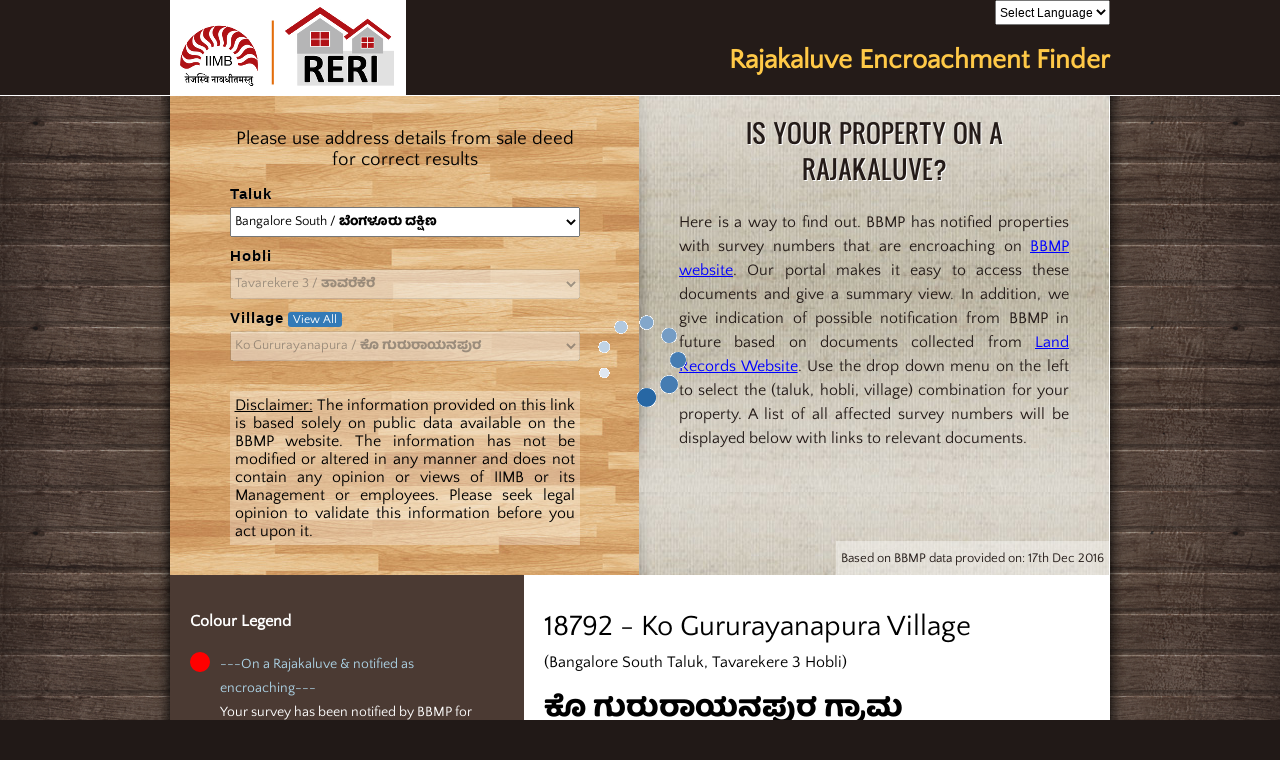

--- FILE ---
content_type: text/html; charset=UTF-8
request_url: https://www.rajakaluve.org/?village=18792&survey=others
body_size: 428920
content:
<!DOCTYPE html>
<html lang="en">

<head>
	<meta charset="UTF-8">
	<meta http-equiv="X-UA-Compatible" content="IE=edge">
	<meta name="description" content="Raja Kaluve Encroachment Bangalore, Storm Water Drain Bangalore, BBMP SWD Bangalore, BBMP Demolition">
	<meta name="google-site-verification" content="RS7KAf6Kt3LPfUsyGjBiTN2_dbUpBAC02BW56tm9fCE" />
	<meta name="author" content="IIMB Real Estate Research Initiative">
	<link rel="shortcut icon" href="./img/favicon.ico" />
	<link rel="apple-touch-icon" href="/apple-touch-icon.png" />
	<link rel="apple-touch-icon-precomposed" href="/apple-touch-icon.png" />
	<title>Raja Kaluve Encroachment | SWD Storm Water Drain | BBMP Bangalore</title>
	<link href="./css/all.css?v1.4.3" rel="stylesheet">

	<!--link href="https://fonts.googleapis.com/css?family=Baloo+Tamma&amp;subset=kannada" rel="stylesheet"-->
	<!-- HTML5 Shim and Respond.js IE8 support of HTML5 elements and media queries -->
	<!-- WARNING: Respond.js doesn't work if you view the page via file:// -->
	<!--[if lt IE 9]>
        <script src="https://oss.maxcdn.com/libs/html5shiv/3.7.0/html5shiv.js"></script>
        <script src="https://oss.maxcdn.com/libs/respond.js/1.4.2/respond.min.js"></script>
    <![endif]-->
	

<!-- Google tag (gtag.js) -->
<script async src="https://www.googletagmanager.com/gtag/js?id=G-N56ED4RRRN"></script>
<script>
  window.dataLayer = window.dataLayer || [];
  function gtag(){dataLayer.push(arguments);}
  gtag('js', new Date());

  gtag('config', 'G-N56ED4RRRN');
</script>

</head>

<body>
		<div class="loader"></div>

	<div id="villages-modal" class="modal">
		<div class="modal-content">
			<div class="modal-title-wrap">
				<span class="close">&times;</span>
				<h3>All Villages in Bangalore Urban District</h3>
			</div>
			<table class='table' id='villages-table'><tbody><tr>
            <td><a href='/?village=18842'>A Medihalli<br><small>(Anekal Taluk, Kasaba Hobli)</small></a></td>
            <td class='kannada'><a href='/?village=18842'>&#3205; &#3246;&#3271;&#3238;&#3263;&#3257;&#3251;&#3277;&#3251;&#3263;<br><small>(&#3206;&#3240;&#3271;&#3221;&#3250;&#3277;, &#3221;&#3256;&#3244;)</small></a></td>
        
            <td><a href='/?village=18495'>Abbagere<br><small>(Bangalore North Taluk, Yashavantapura 1 Hobli)</small></a></td>
            <td class='kannada'><a href='/?village=18495'>&#3205;&#3244;&#3277;&#3244;&#3223;&#3270;&#3248;&#3270;<br><small>(&#3244;&#3270;&#3202;&#3223;&#3251;&#3266;&#3248;&#3265; &#3209;&#3236;&#3277;&#3236;&#3248;, &#3247;&#3254;&#3253;&#3202;&#3236;&#3242;&#3265;&#3248;)</small></a></td>
        </tr><tr>
            <td><a href='/?village=18538'>Adakamaranahalli<br><small>(Bangalore North Taluk, Dasanapura 1 Hobli)</small></a></td>
            <td class='kannada'><a href='/?village=18538'>&#3205;&#3233;&#3221;&#3246;&#3248;&#3240;&#3257;&#3251;&#3277;&#3251;&#3263;<br><small>(&#3244;&#3270;&#3202;&#3223;&#3251;&#3266;&#3248;&#3265; &#3209;&#3236;&#3277;&#3236;&#3248;, &#3238;&#3262;&#3256;&#3240;&#3242;&#3265;&#3248;)</small></a></td>
        
            <td><a href='/?village=19392'>Addevishvanathapura<br><small>(Bangalore North (Additional) Taluk, Hesarughatta 2 Hobli)</small></a></td>
            <td class='kannada'><a href='/?village=19392'>&#3205;&#3233;&#3277;&#3233;&#3270;&#3253;&#3263;&#3254;&#3277;&#3253;&#3240;&#3262;&#3237;&#3242;&#3265;&#3248;<br><small>(&#3244;&#3270;&#3202;&#3223;&#3251;&#3266;&#3248;&#3265; &#3209;&#3236;&#3277;&#3236;&#3248; &#40;&#3205;&#3233;&#3263;&#3255;&#3263;&#3240;&#3250;&#3277;&#41;, &#3257;&#3270;&#3256;&#3248;&#3265;&#3224;&#3231;&#3277;&#3231;)</small></a></td>
        </tr><tr>
            <td><a href='/?village=19370'>Addiganahalli<br><small>(Bangalore North (Additional) Taluk, Hesarughatta 2 Hobli)</small></a></td>
            <td class='kannada'><a href='/?village=19370'>&#3205;&#3233;&#3277;&#3233;&#3263;&#3223;&#3240;&#3257;&#3251;&#3277;&#3251;&#3263;<br><small>(&#3244;&#3270;&#3202;&#3223;&#3251;&#3266;&#3248;&#3265; &#3209;&#3236;&#3277;&#3236;&#3248; &#40;&#3205;&#3233;&#3263;&#3255;&#3263;&#3240;&#3250;&#3277;&#41;, &#3257;&#3270;&#3256;&#3248;&#3265;&#3224;&#3231;&#3277;&#3231;)</small></a></td>
        
            <td><a href='/?village=19006'>Adigarakallahalli<br><small>(Anekal Taluk, Sarjapura 2 Hobli)</small></a></td>
            <td class='kannada'><a href='/?village=19006'>&#3205;&#3233;&#3263;&#3223;&#3248;&#3221;&#3250;&#3277;&#3250;&#3257;&#3251;&#3277;&#3251;&#3263;<br><small>(&#3206;&#3240;&#3271;&#3221;&#3250;&#3277;, &#3256;&#3248;&#3277;&#3228;&#3262;&#3242;&#3265;&#3248;)</small></a></td>
        </tr><tr>
            <td><a href='/?village=18946'>Adigondana Halli<br><small>(Anekal Taluk, Attibele 1 Hobli)</small></a></td>
            <td class='kannada'><a href='/?village=18946'>&#3205;&#3233;&#3263;&#3223;&#3274;&#3202;&#3233;&#3240; &#3257;&#3251;&#3277;&#3251;&#3263;<br><small>(&#3206;&#3240;&#3271;&#3221;&#3250;&#3277;, &#3205;&#3236;&#3277;&#3236;&#3263;&#3244;&#3270;&#3251;&#3270;)</small></a></td>
        
            <td><a href='/?village=18670'>Adugodi<br><small>(Bangalore South Taluk, Beguru 1 Hobli)</small></a></td>
            <td class='kannada'><a href='/?village=18670'>&#3206;&#3233;&#3265;&#3223;&#3274;&#3233;&#3263;<br><small>(&#3244;&#3270;&#3202;&#3223;&#3251;&#3266;&#3248;&#3265; &#3238;&#3221;&#3277;&#3255;&#3263;&#3235;, &#3244;&#3270;&#3223;&#3265;&#3248;&#3265;)</small></a></td>
        </tr><tr>
            <td><a href='/?village=19160'>Aduru<br><small>(Bangalore East Taluk, Bidarahalli 2 Hobli)</small></a></td>
            <td class='kannada'><a href='/?village=19160'>&#3205;&#3233;&#3265;&#3248;&#3265;<br><small>(&#3244;&#3270;&#3202;&#3223;&#3251;&#3266;&#3248;&#3265; &#3242;&#3266;&#3248;&#3277;&#3253;, &#3244;&#3263;&#3238;&#3248;&#3257;&#3251;&#3277;&#3251;&#3263;)</small></a></td>
        
            <td><a href='/?village=18865'>Aduru<br><small>(Anekal Taluk, Kasaba Hobli)</small></a></td>
            <td class='kannada'><a href='/?village=18865'>&#3205;&#3233;&#3265;&#3248;&#3265;<br><small>(&#3206;&#3240;&#3271;&#3221;&#3250;&#3277;, &#3221;&#3256;&#3244;)</small></a></td>
        </tr><tr>
            <td><a href='/?village=18761'>Agara<br><small>(Bangalore South Taluk, Kengeri 3 Hobli)</small></a></td>
            <td class='kannada'><a href='/?village=18761'>&#3205;&#3223;&#3248;<br><small>(&#3244;&#3270;&#3202;&#3223;&#3251;&#3266;&#3248;&#3265; &#3238;&#3221;&#3277;&#3255;&#3263;&#3235;, &#3221;&#3270;&#3202;&#3223;&#3270;&#3248;&#3263;)</small></a></td>
        
            <td><a href='/?village=18675'>Agara<br><small>(Bangalore South Taluk, Beguru 1 Hobli)</small></a></td>
            <td class='kannada'><a href='/?village=18675'>&#3205;&#3223;&#3248;<br><small>(&#3244;&#3270;&#3202;&#3223;&#3251;&#3266;&#3248;&#3265; &#3238;&#3221;&#3277;&#3255;&#3263;&#3235;, &#3244;&#3270;&#3223;&#3265;&#3248;&#3265;)</small></a></td>
        </tr><tr>
            <td><a href='/?village=18843'>Agasatimmanahalli<br><small>(Anekal Taluk, Kasaba Hobli)</small></a></td>
            <td class='kannada'><a href='/?village=18843'>&#3205;&#3223;&#3256;&#3236;&#3263;&#3246;&#3277;&#3246;&#3240;&#3257;&#3251;&#3277;&#3251;&#3263;<br><small>(&#3206;&#3240;&#3271;&#3221;&#3250;&#3277;, &#3221;&#3256;&#3244;)</small></a></td>
        
            <td><a href='/?village=19254'>Agrahara<br><small>(Bangalore North (Additional) Taluk, Yalahanka 2 Hobli)</small></a></td>
            <td class='kannada'><a href='/?village=19254'>&#3205;&#3223;&#3277;&#3248;&#3257;&#3262;&#3248;<br><small>(&#3244;&#3270;&#3202;&#3223;&#3251;&#3266;&#3248;&#3265; &#3209;&#3236;&#3277;&#3236;&#3248; &#40;&#3205;&#3233;&#3263;&#3255;&#3263;&#3240;&#3250;&#3277;&#41;, &#3247;&#3250;&#3257;&#3202;&#3221;)</small></a></td>
        </tr><tr>
            <td><a href='/?village=40007'>Agraharadasarahalli<br><small>(Bangalore North Taluk, Yeshwanthapura Hobli)</small></a></td>
            <td class='kannada'><a href='/?village=40007'>&#3205;&#3223;&#3277;&#3248;&#3257;&#3262;&#3248;&#3238;&#3262;&#3256;&#3248;&#3257;&#3251;&#3277;&#3251;&#3263;<br><small>(&#3244;&#3270;&#3202;&#3223;&#3251;&#3266;&#3248;&#3265; &#3209;&#3236;&#3277;&#3236;&#3248;, &#3247;&#3254;&#3253;&#3202;&#3236;&#3242;&#3265;&#3248;)</small></a></td>
        
            <td><a href='/?village=18547'>Agraharapalya<br><small>(Bangalore North Taluk, Dasanapura 1 Hobli)</small></a></td>
            <td class='kannada'><a href='/?village=18547'>&#3205;&#3223;&#3277;&#3248;&#3257;&#3262;&#3248;&#3242;&#3262;&#3251;&#3277;&#3247;<br><small>(&#3244;&#3270;&#3202;&#3223;&#3251;&#3266;&#3248;&#3265; &#3209;&#3236;&#3277;&#3236;&#3248;, &#3238;&#3262;&#3256;&#3240;&#3242;&#3265;&#3248;)</small></a></td>
        </tr><tr>
            <td><a href='/?village=19367'>Aivarakandapura<br><small>(Bangalore North (Additional) Taluk, Hesarughatta 1 Hobli)</small></a></td>
            <td class='kannada'><a href='/?village=19367'>&#3216;&#3253;&#3248;&#3221;&#3202;&#3238;&#3242;&#3265;&#3248;<br><small>(&#3244;&#3270;&#3202;&#3223;&#3251;&#3266;&#3248;&#3265; &#3209;&#3236;&#3277;&#3236;&#3248; &#40;&#3205;&#3233;&#3263;&#3255;&#3263;&#3240;&#3250;&#3277;&#41;, &#3257;&#3270;&#3256;&#3248;&#3265;&#3224;&#3231;&#3277;&#3231;)</small></a></td>
        
            <td><a href='/?village=18769'>Ajjanahalli<br><small>(Bangalore South Taluk, Tavarekere 1 Hobli)</small></a></td>
            <td class='kannada'><a href='/?village=18769'>&#3205;&#3228;&#3277;&#3228;&#3240;&#3257;&#3251;&#3277;&#3251;&#3263;<br><small>(&#3244;&#3270;&#3202;&#3223;&#3251;&#3266;&#3248;&#3265; &#3238;&#3221;&#3277;&#3255;&#3263;&#3235;, &#3236;&#3262;&#3253;&#3248;&#3270;&#3221;&#3270;&#3248;&#3270;)</small></a></td>
        </tr><tr>
            <td><a href='/?village=40042'>Akkithimmanahalli<br><small>(Bangalore North Taluk, Kasaba Hobli)</small></a></td>
            <td class='kannada'><a href='/?village=40042'>&#3205;&#3221;&#3277;&#3221;&#3263;&#3236;&#3263;&#3246;&#3277;&#3246;&#3240;&#3257;&#3251;&#3277;&#3251;&#3263;<br><small>(&#3244;&#3270;&#3202;&#3223;&#3251;&#3266;&#3248;&#3265; &#3209;&#3236;&#3277;&#3236;&#3248;, &#3221;&#3256;&#3244;)</small></a></td>
        
            <td><a href='/?village=18623'>Alahalli<br><small>(Bangalore South Taluk, Uttarahalli 1 Hobli)</small></a></td>
            <td class='kannada'><a href='/?village=18623'>&#3206;&#3250;&#3257;&#3251;&#3277;&#3251;&#3263;<br><small>(&#3244;&#3270;&#3202;&#3223;&#3251;&#3266;&#3248;&#3265; &#3238;&#3221;&#3277;&#3255;&#3263;&#3235;, &#3209;&#3236;&#3277;&#3236;&#3248;&#3257;&#3251;&#3277;&#3251;&#3263;)</small></a></td>
        </tr><tr>
            <td><a href='/?village=18650'>Alakabalalu<br><small>(Bangalore South Taluk, Uttarahalli 3 Hobli)</small></a></td>
            <td class='kannada'><a href='/?village=18650'>&#3205;&#3250;&#3221;&#3244;&#3270;&#3250;&#3262;&#3250;&#3265;<br><small>(&#3244;&#3270;&#3202;&#3223;&#3251;&#3266;&#3248;&#3265; &#3238;&#3221;&#3277;&#3255;&#3263;&#3235;, &#3209;&#3236;&#3277;&#3236;&#3248;&#3257;&#3251;&#3277;&#3251;&#3263;)</small></a></td>
        
            <td><a href='/?village=19027'>Alibommasandra<br><small>(Anekal Taluk, Sarjapura 2 Hobli)</small></a></td>
            <td class='kannada'><a href='/?village=19027'>&#3205;&#3250;&#3263;&#3244;&#3274;&#3246;&#3277;&#3246;&#3256;&#3202;&#3238;&#3277;&#3248;<br><small>(&#3206;&#3240;&#3271;&#3221;&#3250;&#3277;, &#3256;&#3248;&#3277;&#3228;&#3262;&#3242;&#3265;&#3248;)</small></a></td>
        </tr><tr>
            <td><a href='/?village=19252'>Allalasandra<br><small>(Bangalore North (Additional) Taluk, Yalahanka 2 Hobli)</small></a></td>
            <td class='kannada'><a href='/?village=19252'>&#3205;&#3251;&#3277;&#3251;&#3262;&#3251;&#3256;&#3202;&#3238;&#3277;&#3248;<br><small>(&#3244;&#3270;&#3202;&#3223;&#3251;&#3266;&#3248;&#3265; &#3209;&#3236;&#3277;&#3236;&#3248; &#40;&#3205;&#3233;&#3263;&#3255;&#3263;&#3240;&#3250;&#3277;&#41;, &#3247;&#3250;&#3257;&#3202;&#3221;)</small></a></td>
        
            <td><a href='/?village=18561'>Aluru<br><small>(Bangalore North Taluk, Dasanapura 1 Hobli)</small></a></td>
            <td class='kannada'><a href='/?village=18561'>&#3206;&#3250;&#3265;&#3248;&#3265;<br><small>(&#3244;&#3270;&#3202;&#3223;&#3251;&#3266;&#3248;&#3265; &#3209;&#3236;&#3277;&#3236;&#3248;, &#3238;&#3262;&#3256;&#3240;&#3242;&#3265;&#3248;)</small></a></td>
        </tr><tr>
            <td><a href='/?village=19067'>Amani Bairatikhane<br><small>(Bangalore East Taluk, K R Pura 2 Hobli)</small></a></td>
            <td class='kannada'><a href='/?village=19067'>&#3205;&#3246;&#3262;&#3240;&#3263; &#3244;&#3272;&#3248;&#3236;&#3263;&#3222;&#3262;&#3240;&#3270;<br><small>(&#3244;&#3270;&#3202;&#3223;&#3251;&#3266;&#3248;&#3265; &#3242;&#3266;&#3248;&#3277;&#3253;, &#3221;&#3270; &#3206;&#3248;&#3277; &#3242;&#3265;&#3248;&#3202;)</small></a></td>
        
            <td><a href='/?village=19096'>Amani Bellandurukhane<br><small>(Bangalore East Taluk, Varturu 1 Hobli)</small></a></td>
            <td class='kannada'><a href='/?village=19096'>&#3205;&#3246;&#3262;&#3240;&#3263; &#3244;&#3270;&#3251;&#3277;&#3251;&#3202;&#3238;&#3266;&#3248;&#3265;&#3222;&#3262;&#3240;&#3270;<br><small>(&#3244;&#3270;&#3202;&#3223;&#3251;&#3266;&#3248;&#3265; &#3242;&#3266;&#3248;&#3277;&#3253;, &#3253;&#3248;&#3277;&#3236;&#3265;&#3248;&#3265;)</small></a></td>
        </tr><tr>
            <td><a href='/?village=18896'>Amanibhujangadasanake<br><small>(Anekal Taluk, Jigani Hobli)</small></a></td>
            <td class='kannada'><a href='/?village=18896'>&#3205;&#3246;&#3262;&#3240;&#3263; &#3245;&#3265;&#3228;&#3202;&#3223;&#3238;&#3262;&#3256;&#3240;&#3221;&#3270;&#3248;&#3270;<br><small>(&#3206;&#3240;&#3271;&#3221;&#3250;&#3277;, &#3228;&#3263;&#3223;&#3235;&#3263;)</small></a></td>
        
            <td><a href='/?village=18894'>Amanibidarakere<br><small>(Anekal Taluk, Jigani Hobli)</small></a></td>
            <td class='kannada'><a href='/?village=18894'>&#3205;&#3246;&#3262;&#3240;&#3263; &#3244;&#3263;&#3238;&#3248;&#3221;&#3270;&#3248;&#3270;<br><small>(&#3206;&#3240;&#3271;&#3221;&#3250;&#3277;, &#3228;&#3263;&#3223;&#3235;&#3263;)</small></a></td>
        </tr><tr>
            <td><a href='/?village=18845'>Amanidoddakere<br><small>(Anekal Taluk, Kasaba Hobli)</small></a></td>
            <td class='kannada'><a href='/?village=18845'>&#3205;&#3246;&#3262;&#3240;&#3263; &#3233;&#3274;&#3233;&#3277;&#3233;&#3221;&#3270;&#3248;&#3270;<br><small>(&#3206;&#3240;&#3271;&#3221;&#3250;&#3277;, &#3221;&#3256;&#3244;)</small></a></td>
        
            <td><a href='/?village=19385'>Amanimarasandra<br><small>(Bangalore North (Additional) Taluk, Hesarughatta 2 Hobli)</small></a></td>
            <td class='kannada'><a href='/?village=19385'>&#3205;&#3246;&#3262;&#3240;&#3263; &#3246;&#3262;&#3248;&#3256;&#3202;&#3238;&#3277;&#3248;<br><small>(&#3244;&#3270;&#3202;&#3223;&#3251;&#3266;&#3248;&#3265; &#3209;&#3236;&#3277;&#3236;&#3248; &#40;&#3205;&#3233;&#3263;&#3255;&#3263;&#3240;&#3250;&#3277;&#41;, &#3257;&#3270;&#3256;&#3248;&#3265;&#3224;&#3231;&#3277;&#3231;)</small></a></td>
        </tr><tr>
            <td><a href='/?village=19115'>Ambaleepura<br><small>(Bangalore East Taluk, Varturu 2 Hobli)</small></a></td>
            <td class='kannada'><a href='/?village=19115'>&#3205;&#3202;&#3244;&#3250;&#3264;&#3242;&#3265;&#3248;<br><small>(&#3244;&#3270;&#3202;&#3223;&#3251;&#3266;&#3248;&#3265; &#3242;&#3266;&#3248;&#3277;&#3253;, &#3253;&#3248;&#3277;&#3236;&#3265;&#3248;&#3265;)</small></a></td>
        
            <td><a href='/?village=19267'>Amrutahalli<br><small>(Bangalore North (Additional) Taluk, Yalahanka 3 Hobli)</small></a></td>
            <td class='kannada'><a href='/?village=19267'>&#3205;&#3246;&#3267;&#3236;&#3257;&#3251;&#3277;&#3251;&#3263;<br><small>(&#3244;&#3270;&#3202;&#3223;&#3251;&#3266;&#3248;&#3265; &#3209;&#3236;&#3277;&#3236;&#3248; &#40;&#3205;&#3233;&#3263;&#3255;&#3263;&#3240;&#3250;&#3277;&#41;, &#3247;&#3250;&#3257;&#3202;&#3221;)</small></a></td>
        </tr><tr>
            <td><a href='/?village=19216'>Anagalapura<br><small>(Bangalore East Taluk, Bidharahalli 3 Hobli)</small></a></td>
            <td class='kannada'><a href='/?village=19216'>&#3205;&#3240;&#3262;&#3223;&#3250;&#3262;&#3242;&#3265;&#3248;<br><small>(&#3244;&#3270;&#3202;&#3223;&#3251;&#3266;&#3248;&#3265; &#3242;&#3266;&#3248;&#3277;&#3253;, &#3244;&#3263;&#3238;&#3248;&#3257;&#3251;&#3277;&#3251;&#3263;)</small></a></td>
        
            <td><a href='/?village=19238'>Anantapura<br><small>(Bangalore North (Additional) Taluk, Yalahanka 1 Hobli)</small></a></td>
            <td class='kannada'><a href='/?village=19238'>&#3205;&#3240;&#3202;&#3236;&#3242;&#3265;&#3248;<br><small>(&#3244;&#3270;&#3202;&#3223;&#3251;&#3266;&#3248;&#3265; &#3209;&#3236;&#3277;&#3236;&#3248; &#40;&#3205;&#3233;&#3263;&#3255;&#3263;&#3240;&#3250;&#3277;&#41;, &#3247;&#3250;&#3257;&#3202;&#3221;)</small></a></td>
        </tr><tr>
            <td><a href='/?village=18973'>Andapura<br><small>(Anekal Taluk, Attibele 2 Hobli)</small></a></td>
            <td class='kannada'><a href='/?village=18973'>&#3206;&#3240;&#3202;&#3238;&#3242;&#3265;&#3248;<br><small>(&#3206;&#3240;&#3271;&#3221;&#3250;&#3277;, &#3205;&#3236;&#3277;&#3236;&#3263;&#3244;&#3270;&#3251;&#3270;)</small></a></td>
        
            <td><a href='/?village=18521'>Andrahalli<br><small>(Bangalore North Taluk, Yashavantapura 2 Hobli)</small></a></td>
            <td class='kannada'><a href='/?village=18521'>&#3206;&#3202;&#3238;&#3277;&#3238;&#3277;&#3248;&#3257;&#3251;&#3277;&#3251;&#3263;<br><small>(&#3244;&#3270;&#3202;&#3223;&#3251;&#3266;&#3248;&#3265; &#3209;&#3236;&#3277;&#3236;&#3248;, &#3247;&#3254;&#3253;&#3202;&#3236;&#3242;&#3265;&#3248;)</small></a></td>
        </tr><tr>
            <td><a href='/?village=18620'>Anjanapura<br><small>(Bangalore South Taluk, Uttarahalli 1 Hobli)</small></a></td>
            <td class='kannada'><a href='/?village=18620'>&#3205;&#3202;&#3228;&#3240;&#3262;&#3242;&#3265;&#3248;<br><small>(&#3244;&#3270;&#3202;&#3223;&#3251;&#3266;&#3248;&#3265; &#3238;&#3221;&#3277;&#3255;&#3263;&#3235;, &#3209;&#3236;&#3277;&#3236;&#3248;&#3257;&#3251;&#3277;&#3251;&#3263;)</small></a></td>
        
            <td><a href='/?village=40052'>Annipura<br><small>(Bangalore North Taluk, Kasaba Hobli)</small></a></td>
            <td class='kannada'><a href='/?village=40052'>&#3205;&#3235;&#3277;&#3235;&#3264;&#3242;&#3265;&#3248;<br><small>(&#3244;&#3270;&#3202;&#3223;&#3251;&#3266;&#3248;&#3265; &#3209;&#3236;&#3277;&#3236;&#3248;, &#3221;&#3256;&#3244;)</small></a></td>
        </tr><tr>
            <td><a href='/?village=19386'>Arakere<br><small>(Bangalore North (Additional) Taluk, Hesarughatta 2 Hobli)</small></a></td>
            <td class='kannada'><a href='/?village=19386'>&#3205;&#3248;&#3221;&#3270;&#3248;&#3270;<br><small>(&#3244;&#3270;&#3202;&#3223;&#3251;&#3266;&#3248;&#3265; &#3209;&#3236;&#3277;&#3236;&#3248; &#40;&#3205;&#3233;&#3263;&#3255;&#3263;&#3240;&#3250;&#3277;&#41;, &#3257;&#3270;&#3256;&#3248;&#3265;&#3224;&#3231;&#3277;&#3231;)</small></a></td>
        
            <td><a href='/?village=18707'>Arakere<br><small>(Bangalore South Taluk, Beguru 3 Hobli)</small></a></td>
            <td class='kannada'><a href='/?village=18707'>&#3205;&#3248;&#3221;&#3270;&#3248;&#3270;<br><small>(&#3244;&#3270;&#3202;&#3223;&#3251;&#3266;&#3248;&#3265; &#3238;&#3221;&#3277;&#3255;&#3263;&#3235;, &#3244;&#3270;&#3223;&#3265;&#3248;&#3265;)</small></a></td>
        </tr><tr>
            <td><a href='/?village=18872'>Aravantigepura<br><small>(Anekal Taluk, Kasaba Hobli)</small></a></td>
            <td class='kannada'><a href='/?village=18872'>&#3205;&#3248;&#3253;&#3202;&#3236;&#3263;&#3223;&#3270;&#3242;&#3265;&#3248;<br><small>(&#3206;&#3240;&#3271;&#3221;&#3250;&#3277;, &#3221;&#3256;&#3244;)</small></a></td>
        
            <td><a href='/?village=18941'>Are Halli<br><small>(Anekal Taluk, Attibele 1 Hobli)</small></a></td>
            <td class='kannada'><a href='/?village=18941'>&#3205;&#3248;&#3271;&#3257;&#3251;&#3277;&#3251;&#3263;<br><small>(&#3206;&#3240;&#3271;&#3221;&#3250;&#3277;, &#3205;&#3236;&#3277;&#3236;&#3263;&#3244;&#3270;&#3251;&#3270;)</small></a></td>
        </tr><tr>
            <td><a href='/?village=19405'>Arebinnamangala<br><small>(Bangalore North (Additional) Taluk, Jala 3 Hobli)</small></a></td>
            <td class='kannada'><a href='/?village=19405'>&#3205;&#3248;&#3270;&#3244;&#3263;&#3240;&#3277;&#3240;&#3246;&#3202;&#3223;&#3251;<br><small>(&#3244;&#3270;&#3202;&#3223;&#3251;&#3266;&#3248;&#3265; &#3209;&#3236;&#3277;&#3236;&#3248; &#40;&#3205;&#3233;&#3263;&#3255;&#3263;&#3240;&#3250;&#3277;&#41;, &#3228;&#3262;&#3250;)</small></a></td>
        
            <td><a href='/?village=18653'>Arehalli<br><small>(Bangalore South Taluk, Uttarahalli 4 Hobli)</small></a></td>
            <td class='kannada'><a href='/?village=18653'>&#3205;&#3248;&#3270;&#3257;&#3251;&#3277;&#3251;&#3263;<br><small>(&#3244;&#3270;&#3202;&#3223;&#3251;&#3266;&#3248;&#3265; &#3238;&#3221;&#3277;&#3255;&#3263;&#3235;, &#3209;&#3236;&#3277;&#3236;&#3248;&#3257;&#3251;&#3277;&#3251;&#3263;)</small></a></td>
        </tr><tr>
            <td><a href='/?village=40041'>Arekempanahalli<br><small>(Bangalore North Taluk, Kasaba Hobli)</small></a></td>
            <td class='kannada'><a href='/?village=40041'>&#3205;&#3248;&#3270;&#3221;&#3270;&#3202;&#3242;&#3240;&#3257;&#3251;&#3277;&#3251;&#3263;<br><small>(&#3244;&#3270;&#3202;&#3223;&#3251;&#3266;&#3248;&#3265; &#3209;&#3236;&#3277;&#3236;&#3248;, &#3221;&#3256;&#3244;)</small></a></td>
        
            <td><a href='/?village=18947'>Arenuru<br><small>(Anekal Taluk, Attibele 1 Hobli)</small></a></td>
            <td class='kannada'><a href='/?village=18947'>&#3205;&#3248;&#3271;&#3240;&#3266;&#3248;&#3265;<br><small>(&#3206;&#3240;&#3271;&#3221;&#3250;&#3277;, &#3205;&#3236;&#3277;&#3236;&#3263;&#3244;&#3270;&#3251;&#3270;)</small></a></td>
        </tr><tr>
            <td><a href='/?village=19268'>Atturu<br><small>(Bangalore North (Additional) Taluk, Yalahanka 3 Hobli)</small></a></td>
            <td class='kannada'><a href='/?village=19268'>&#3205;&#3236;&#3277;&#3236;&#3266;&#3248;&#3265;<br><small>(&#3244;&#3270;&#3202;&#3223;&#3251;&#3266;&#3248;&#3265; &#3209;&#3236;&#3277;&#3236;&#3248; &#40;&#3205;&#3233;&#3263;&#3255;&#3263;&#3240;&#3250;&#3277;&#41;, &#3247;&#3250;&#3257;&#3202;&#3221;)</small></a></td>
        
            <td><a href='/?village=18853'>Avadadenahalli<br><small>(Anekal Taluk, Kasaba Hobli)</small></a></td>
            <td class='kannada'><a href='/?village=18853'>&#3205;&#3253;&#3238;&#3233;&#3271;&#3240;&#3257;&#3251;&#3277;&#3251;&#3263;<br><small>(&#3206;&#3240;&#3271;&#3221;&#3250;&#3277;, &#3221;&#3256;&#3244;)</small></a></td>
        </tr><tr>
            <td><a href='/?village=19039'>Avalahalli<br><small>(Anekal Taluk, Sarjapura 2 Hobli)</small></a></td>
            <td class='kannada'><a href='/?village=19039'>&#3205;&#3253;&#3250;&#3257;&#3251;&#3277;&#3251;&#3263;<br><small>(&#3206;&#3240;&#3271;&#3221;&#3250;&#3277;, &#3256;&#3248;&#3277;&#3228;&#3262;&#3242;&#3265;&#3248;)</small></a></td>
        
            <td><a href='/?village=18662'>Avalahalli<br><small>(Bangalore South Taluk, Uttarahalli 4 Hobli)</small></a></td>
            <td class='kannada'><a href='/?village=18662'>&#3205;&#3253;&#3250;&#3257;&#3251;&#3277;&#3251;&#3263;<br><small>(&#3244;&#3270;&#3202;&#3223;&#3251;&#3266;&#3248;&#3265; &#3238;&#3221;&#3277;&#3255;&#3263;&#3235;, &#3209;&#3236;&#3277;&#3236;&#3248;&#3257;&#3251;&#3277;&#3251;&#3263;)</small></a></td>
        </tr><tr>
            <td><a href='/?village=19182'>Avalahalli<br><small>(Bangalore East Taluk, Bidarahalli 2 Hobli)</small></a></td>
            <td class='kannada'><a href='/?village=19182'>&#3205;&#3253;&#3250;&#3257;&#3251;&#3277;&#3251;&#3263;<br><small>(&#3244;&#3270;&#3202;&#3223;&#3251;&#3266;&#3248;&#3265; &#3242;&#3266;&#3248;&#3277;&#3253;, &#3244;&#3263;&#3238;&#3248;&#3257;&#3251;&#3277;&#3251;&#3263;)</small></a></td>
        
            <td><a href='/?village=19251'>Avalahalli<br><small>(Bangalore North (Additional) Taluk, Yalahanka 1 Hobli)</small></a></td>
            <td class='kannada'><a href='/?village=19251'>&#3205;&#3253;&#3250;&#3257;&#3251;&#3277;&#3251;&#3263;<br><small>(&#3244;&#3270;&#3202;&#3223;&#3251;&#3266;&#3248;&#3265; &#3209;&#3236;&#3277;&#3236;&#3248; &#40;&#3205;&#3233;&#3263;&#3255;&#3263;&#3240;&#3250;&#3277;&#41;, &#3247;&#3250;&#3257;&#3202;&#3221;)</small></a></td>
        </tr><tr>
            <td><a href='/?village=18594'>Avarehalli<br><small>(Bangalore North Taluk, Dasanapura 3 Hobli)</small></a></td>
            <td class='kannada'><a href='/?village=18594'>&#3205;&#3253;&#3248;&#3270;&#3257;&#3251;&#3277;&#3251;&#3263;<br><small>(&#3244;&#3270;&#3202;&#3223;&#3251;&#3266;&#3248;&#3265; &#3209;&#3236;&#3277;&#3236;&#3248;, &#3238;&#3262;&#3256;&#3240;&#3242;&#3265;&#3248;)</small></a></td>
        
            <td><a href='/?village=18760'>B Em Kavale<br><small>(Bangalore South Taluk, Kengeri 3 Hobli)</small></a></td>
            <td class='kannada'><a href='/?village=18760'>&#3244;&#3263; &#3214;&#3202; &#3221;&#3262;&#3253;&#3250;&#3270;<br><small>(&#3244;&#3270;&#3202;&#3223;&#3251;&#3266;&#3248;&#3265; &#3238;&#3221;&#3277;&#3255;&#3263;&#3235;, &#3221;&#3270;&#3202;&#3223;&#3270;&#3248;&#3263;)</small></a></td>
        </tr><tr>
            <td><a href='/?village=19011'>B Hosahalli<br><small>(Anekal Taluk, Sarjapura 2 Hobli)</small></a></td>
            <td class='kannada'><a href='/?village=19011'>&#3244;&#3263; &#3257;&#3274;&#3256;&#3257;&#3251;&#3277;&#3251;&#3263;<br><small>(&#3206;&#3240;&#3271;&#3221;&#3250;&#3277;, &#3256;&#3248;&#3277;&#3228;&#3262;&#3242;&#3265;&#3248;)</small></a></td>
        
            <td><a href='/?village=19407'>B K Halli<br><small>(Bangalore North (Additional) Taluk, Jala 3 Hobli)</small></a></td>
            <td class='kannada'><a href='/?village=19407'>&#3244;&#3263; &#3221;&#3270; &#3257;&#3251;&#3277;&#3251;&#3263;<br><small>(&#3244;&#3270;&#3202;&#3223;&#3251;&#3266;&#3248;&#3265; &#3209;&#3236;&#3277;&#3236;&#3248; &#40;&#3205;&#3233;&#3263;&#3255;&#3263;&#3240;&#3250;&#3277;&#41;, &#3228;&#3262;&#3250;)</small></a></td>
        </tr><tr>
            <td><a href='/?village=19409'>B K Halli Amanikere<br><small>(Bangalore North (Additional) Taluk, Jala 3 Hobli)</small></a></td>
            <td class='kannada'><a href='/?village=19409'>&#3244;&#3263; &#3221;&#3270; &#3257;&#3251;&#3277;&#3251;&#3263; &#3205;&#3246;&#3262;&#3240;&#3263;&#3221;&#3270;&#3248;&#3270;<br><small>(&#3244;&#3270;&#3202;&#3223;&#3251;&#3266;&#3248;&#3265; &#3209;&#3236;&#3277;&#3236;&#3248; &#40;&#3205;&#3233;&#3263;&#3255;&#3263;&#3240;&#3250;&#3277;&#41;, &#3228;&#3262;&#3250;)</small></a></td>
        
            <td><a href='/?village=19197'>B Narayanapura<br><small>(Bangalore East Taluk, Mahadevapura Hobli)</small></a></td>
            <td class='kannada'><a href='/?village=19197'>&#3244;&#3263; &#3240;&#3262;&#3248;&#3262;&#3247;&#3235;&#3242;&#3265;&#3248;<br><small>(&#3244;&#3270;&#3202;&#3223;&#3251;&#3266;&#3248;&#3265; &#3242;&#3266;&#3248;&#3277;&#3253;, &#3246;&#3257;&#3238;&#3271;&#3253;&#3242;&#3265;&#3248;)</small></a></td>
        </tr><tr>
            <td><a href='/?village=18729'>B R Sagara<br><small>(Bangalore South Taluk, Kengeri 1 Hobli)</small></a></td>
            <td class='kannada'><a href='/?village=18729'>&#3244;&#3263; &#3206;&#3248;&#3277; &#3256;&#3262;&#3223;&#3248;<br><small>(&#3244;&#3270;&#3202;&#3223;&#3251;&#3266;&#3248;&#3265; &#3238;&#3221;&#3277;&#3255;&#3263;&#3235;, &#3221;&#3270;&#3202;&#3223;&#3270;&#3248;&#3263;)</small></a></td>
        
            <td><a href='/?village=18502'>Bagalagunte<br><small>(Bangalore North Taluk, Yashavantapura 1 Hobli)</small></a></td>
            <td class='kannada'><a href='/?village=18502'>&#3244;&#3223;&#3250;&#3223;&#3265;&#3202;&#3231;&#3270;<br><small>(&#3244;&#3270;&#3202;&#3223;&#3251;&#3266;&#3248;&#3265; &#3209;&#3236;&#3277;&#3236;&#3248;, &#3247;&#3254;&#3253;&#3202;&#3236;&#3242;&#3265;&#3248;)</small></a></td>
        </tr><tr>
            <td><a href='/?village=19413'>Bagaluru<br><small>(Bangalore North (Additional) Taluk, Jala 3 Hobli)</small></a></td>
            <td class='kannada'><a href='/?village=19413'>&#3244;&#3262;&#3223;&#3250;&#3266;&#3248;&#3265;<br><small>(&#3244;&#3270;&#3202;&#3223;&#3251;&#3266;&#3248;&#3265; &#3209;&#3236;&#3277;&#3236;&#3248; &#40;&#3205;&#3233;&#3263;&#3255;&#3263;&#3240;&#3250;&#3277;&#41;, &#3228;&#3262;&#3250;)</small></a></td>
        
            <td><a href='/?village=18868'>Bagganadoddi<br><small>(Anekal Taluk, Kasaba Hobli)</small></a></td>
            <td class='kannada'><a href='/?village=18868'>&#3244;&#3223;&#3277;&#3223;&#3240;&#3238;&#3274;&#3233;&#3277;&#3233;&#3263;<br><small>(&#3206;&#3240;&#3271;&#3221;&#3250;&#3277;, &#3221;&#3256;&#3244;)</small></a></td>
        </tr><tr>
            <td><a href='/?village=18788'>Baichaguppe<br><small>(Bangalore South Taluk, Tavarekere 2 Hobli)</small></a></td>
            <td class='kannada'><a href='/?village=18788'>&#3244;&#3272;&#3226;&#3223;&#3265;&#3242;&#3277;&#3242;&#3270;<br><small>(&#3244;&#3270;&#3202;&#3223;&#3251;&#3266;&#3248;&#3265; &#3238;&#3221;&#3277;&#3255;&#3263;&#3235;, &#3236;&#3262;&#3253;&#3248;&#3270;&#3221;&#3270;&#3248;&#3270;)</small></a></td>
        
            <td><a href='/?village=18588'>Bailukonenahalli<br><small>(Bangalore North Taluk, Dasanapura 2 Hobli)</small></a></td>
            <td class='kannada'><a href='/?village=18588'>&#3244;&#3272;&#3250;&#3265;&#3221;&#3274;&#3240;&#3270;&#3240;&#3257;&#3251;&#3277;&#3251;&#3263;<br><small>(&#3244;&#3270;&#3202;&#3223;&#3251;&#3266;&#3248;&#3265; &#3209;&#3236;&#3277;&#3236;&#3248;, &#3238;&#3262;&#3256;&#3240;&#3242;&#3265;&#3248;)</small></a></td>
        </tr><tr>
            <td><a href='/?village=18900'>Bairappana Halli<br><small>(Anekal Taluk, Jigani Hobli)</small></a></td>
            <td class='kannada'><a href='/?village=18900'>&#3245;&#3272;&#3248;&#3242;&#3277;&#3242;&#3240; &#3257;&#3251;&#3277;&#3251;&#3263;<br><small>(&#3206;&#3240;&#3271;&#3221;&#3250;&#3277;, &#3228;&#3263;&#3223;&#3235;&#3263;)</small></a></td>
        
            <td><a href='/?village=19371'>Bairapura<br><small>(Bangalore North (Additional) Taluk, Hesarughatta 2 Hobli)</small></a></td>
            <td class='kannada'><a href='/?village=19371'>&#3244;&#3272;&#3248;&#3262;&#3242;&#3265;&#3248;<br><small>(&#3244;&#3270;&#3202;&#3223;&#3251;&#3266;&#3248;&#3265; &#3209;&#3236;&#3277;&#3236;&#3248; &#40;&#3205;&#3233;&#3263;&#3255;&#3263;&#3240;&#3250;&#3277;&#41;, &#3257;&#3270;&#3256;&#3248;&#3265;&#3224;&#3231;&#3277;&#3231;)</small></a></td>
        </tr><tr>
            <td><a href='/?village=18666'>Bairasandra<br><small>(Bangalore South Taluk, Uttarahalli 4 Hobli)</small></a></td>
            <td class='kannada'><a href='/?village=18666'>&#3245;&#3272;&#3248;&#3256;&#3202;&#3238;&#3277;&#3248;<br><small>(&#3244;&#3270;&#3202;&#3223;&#3251;&#3266;&#3248;&#3265; &#3238;&#3221;&#3277;&#3255;&#3263;&#3235;, &#3209;&#3236;&#3277;&#3236;&#3248;&#3257;&#3251;&#3277;&#3251;&#3263;)</small></a></td>
        
            <td><a href='/?village=19105'>Bairasandra<br><small>(Bangalore East Taluk, Varturu 1 Hobli)</small></a></td>
            <td class='kannada'><a href='/?village=19105'>&#3245;&#3272;&#3248;&#3256;&#3202;&#3238;&#3277;&#3248;<br><small>(&#3244;&#3270;&#3202;&#3223;&#3251;&#3266;&#3248;&#3265; &#3242;&#3266;&#3248;&#3277;&#3253;, &#3253;&#3248;&#3277;&#3236;&#3265;&#3248;&#3265;)</small></a></td>
        </tr><tr>
            <td><a href='/?village=19207'>Bairasandra<br><small>(Bangalore East Taluk, Marathahalli Hobli)</small></a></td>
            <td class='kannada'><a href='/?village=19207'>&#3245;&#3272;&#3248;&#3256;&#3202;&#3238;&#3277;&#3248;<br><small>(&#3244;&#3270;&#3202;&#3223;&#3251;&#3266;&#3248;&#3265; &#3242;&#3266;&#3248;&#3277;&#3253;, &#3246;&#3262;&#3248;&#3236;&#3257;&#3251;&#3277;&#3251;&#3263;)</small></a></td>
        
            <td><a href='/?village=18608'>Bairegowdanahalli<br><small>(Bangalore North Taluk, Dasanapura 3 Hobli)</small></a></td>
            <td class='kannada'><a href='/?village=18608'>&#3245;&#3272;&#3248;&#3270;&#3223;&#3276;&#3233;&#3240;&#3257;&#3251;&#3277;&#3251;&#3263;<br><small>(&#3244;&#3270;&#3202;&#3223;&#3251;&#3266;&#3248;&#3265; &#3209;&#3236;&#3277;&#3236;&#3248;, &#3238;&#3262;&#3256;&#3240;&#3242;&#3265;&#3248;)</small></a></td>
        </tr><tr>
            <td><a href='/?village=19191'>Baiyappanahalli<br><small>(Bangalore East Taluk, Mahadevapura Hobli)</small></a></td>
            <td class='kannada'><a href='/?village=19191'>&#3244;&#3272;&#3247;&#3242;&#3277;&#3242;&#3240;&#3257;&#3251;&#3277;&#3251;&#3263;<br><small>(&#3244;&#3270;&#3202;&#3223;&#3251;&#3266;&#3248;&#3265; &#3242;&#3266;&#3248;&#3277;&#3253;, &#3246;&#3257;&#3238;&#3271;&#3253;&#3242;&#3265;&#3248;)</small></a></td>
        
            <td><a href='/?village=19333'>Baiyappanahalli<br><small>(Bangalore North (Additional) Taluk, Jala 2 Hobli)</small></a></td>
            <td class='kannada'><a href='/?village=19333'>&#3244;&#3272;&#3247;&#3242;&#3277;&#3242;&#3240;&#3257;&#3251;&#3277;&#3251;&#3263;<br><small>(&#3244;&#3270;&#3202;&#3223;&#3251;&#3266;&#3248;&#3265; &#3209;&#3236;&#3277;&#3236;&#3248; &#40;&#3205;&#3233;&#3263;&#3255;&#3263;&#3240;&#3250;&#3277;&#41;, &#3228;&#3262;&#3250;)</small></a></td>
        </tr><tr>
            <td><a href='/?village=19053'>Baiyappanahalli<br><small>(Bangalore East Taluk, K R Pura 1 Hobli)</small></a></td>
            <td class='kannada'><a href='/?village=19053'>&#3244;&#3272;&#3247;&#3242;&#3277;&#3242;&#3240;&#3257;&#3251;&#3277;&#3251;&#3263;<br><small>(&#3244;&#3270;&#3202;&#3223;&#3251;&#3266;&#3248;&#3265; &#3242;&#3266;&#3248;&#3277;&#3253;, &#3221;&#3270; &#3206;&#3248;&#3277; &#3242;&#3265;&#3248;&#3202;)</small></a></td>
        
            <td><a href='/?village=19194'>Baiyappanahalli Ma Ka<br><small>(Bangalore East Taluk, Mahadevapura Hobli)</small></a></td>
            <td class='kannada'><a href='/?village=19194'>&#3244;&#3272;&#3247;&#3242;&#3277;&#3242;&#3240;&#3257;&#3251;&#3277;&#3251;&#3263; &#3246; &#3221;<br><small>(&#3244;&#3270;&#3202;&#3223;&#3251;&#3266;&#3248;&#3265; &#3242;&#3266;&#3248;&#3277;&#3253;, &#3246;&#3257;&#3238;&#3271;&#3253;&#3242;&#3265;&#3248;)</small></a></td>
        </tr><tr>
            <td><a href='/?village=19161'>Baiyyappanahalli<br><small>(Bangalore East Taluk, Bidarahalli 2 Hobli)</small></a></td>
            <td class='kannada'><a href='/?village=19161'>&#3244;&#3272;&#3247;&#3277;&#3247;&#3242;&#3277;&#3242;&#3240;&#3257;&#3251;&#3277;&#3251;&#3263;<br><small>(&#3244;&#3270;&#3202;&#3223;&#3251;&#3266;&#3248;&#3265; &#3242;&#3266;&#3248;&#3277;&#3253;, &#3244;&#3263;&#3238;&#3248;&#3257;&#3251;&#3277;&#3251;&#3263;)</small></a></td>
        
            <td><a href='/?village=18935'>Baktipura<br><small>(Anekal Taluk, Attibele 1 Hobli)</small></a></td>
            <td class='kannada'><a href='/?village=18935'>&#3245;&#3221;&#3277;&#3236;&#3263;&#3242;&#3265;&#3248;<br><small>(&#3206;&#3240;&#3271;&#3221;&#3250;&#3277;, &#3205;&#3236;&#3277;&#3236;&#3263;&#3244;&#3270;&#3251;&#3270;)</small></a></td>
        </tr><tr>
            <td><a href='/?village=19109'>Balagere<br><small>(Bangalore East Taluk, Varturu 2 Hobli)</small></a></td>
            <td class='kannada'><a href='/?village=19109'>&#3244;&#3250;&#3223;&#3270;&#3248;&#3270;<br><small>(&#3244;&#3270;&#3202;&#3223;&#3251;&#3266;&#3248;&#3265; &#3242;&#3266;&#3248;&#3277;&#3253;, &#3253;&#3248;&#3277;&#3236;&#3265;&#3248;&#3265;)</small></a></td>
        
            <td><a href='/?village=19017'>Balahalli<br><small>(Anekal Taluk, Sarjapura 2 Hobli)</small></a></td>
            <td class='kannada'><a href='/?village=19017'>&#3244;&#3250;&#3257;&#3251;&#3277;&#3251;&#3263;<br><small>(&#3206;&#3240;&#3271;&#3221;&#3250;&#3277;, &#3256;&#3248;&#3277;&#3228;&#3262;&#3242;&#3265;&#3248;)</small></a></td>
        </tr><tr>
            <td><a href='/?village=18956'>Balegaranahalli<br><small>(Anekal Taluk, Attibele 2 Hobli)</small></a></td>
            <td class='kannada'><a href='/?village=18956'>&#3244;&#3251;&#3270;&#3223;&#3262;&#3248;&#3240;&#3257;&#3251;&#3277;&#3251;&#3263;<br><small>(&#3206;&#3240;&#3271;&#3221;&#3250;&#3277;, &#3205;&#3236;&#3277;&#3236;&#3263;&#3244;&#3270;&#3251;&#3270;)</small></a></td>
        
            <td><a href='/?village=18939'>Balluru<br><small>(Anekal Taluk, Attibele 1 Hobli)</small></a></td>
            <td class='kannada'><a href='/?village=18939'>&#3244;&#3250;&#3277;&#3250;&#3266;&#3248;&#3265;<br><small>(&#3206;&#3240;&#3271;&#3221;&#3250;&#3277;, &#3205;&#3236;&#3277;&#3236;&#3263;&#3244;&#3270;&#3251;&#3270;)</small></a></td>
        </tr><tr>
            <td><a href='/?village=18965'>Banahalli<br><small>(Anekal Taluk, Attibele 2 Hobli)</small></a></td>
            <td class='kannada'><a href='/?village=18965'>&#3244;&#3240;&#3257;&#3251;&#3277;&#3251;&#3263;<br><small>(&#3206;&#3240;&#3271;&#3221;&#3250;&#3277;, &#3205;&#3236;&#3277;&#3236;&#3263;&#3244;&#3270;&#3251;&#3270;)</small></a></td>
        
            <td><a href='/?village=19002'>Banahalli<br><small>(Anekal Taluk, Sarjapura 1 Hobli)</small></a></td>
            <td class='kannada'><a href='/?village=19002'>&#3244;&#3240;&#3257;&#3251;&#3277;&#3251;&#3263;<br><small>(&#3206;&#3240;&#3271;&#3221;&#3250;&#3277;, &#3256;&#3248;&#3277;&#3228;&#3262;&#3242;&#3265;&#3248;)</small></a></td>
        </tr><tr>
            <td><a href='/?village=19052'>Banasavadi<br><small>(Bangalore East Taluk, K R Pura 1 Hobli)</small></a></td>
            <td class='kannada'><a href='/?village=19052'>&#3244;&#3262;&#3235;&#3256;&#3253;&#3262;&#3233;&#3263;<br><small>(&#3244;&#3270;&#3202;&#3223;&#3251;&#3266;&#3248;&#3265; &#3242;&#3266;&#3248;&#3277;&#3253;, &#3221;&#3270; &#3206;&#3248;&#3277; &#3242;&#3265;&#3248;&#3202;)</small></a></td>
        
            <td><a href='/?village=19142'>Bandapura<br><small>(Bangalore East Taluk, Bidarahalli 1 Hobli)</small></a></td>
            <td class='kannada'><a href='/?village=19142'>&#3244;&#3202;&#3233;&#3242;&#3265;&#3248;<br><small>(&#3244;&#3270;&#3202;&#3223;&#3251;&#3266;&#3248;&#3265; &#3242;&#3266;&#3248;&#3277;&#3253;, &#3244;&#3263;&#3238;&#3248;&#3257;&#3251;&#3277;&#3251;&#3263;)</small></a></td>
        </tr><tr>
            <td><a href='/?village=19217'>Bandebommasandra<br><small>(Bangalore East Taluk, Bidharahalli 3 Hobli)</small></a></td>
            <td class='kannada'><a href='/?village=19217'>&#3244;&#3202;&#3233;&#3270;&#3244;&#3274;&#3246;&#3277;&#3246;&#3256;&#3202;&#3238;&#3277;&#3248;<br><small>(&#3244;&#3270;&#3202;&#3223;&#3251;&#3266;&#3248;&#3265; &#3242;&#3266;&#3248;&#3277;&#3253;, &#3244;&#3263;&#3238;&#3248;&#3257;&#3251;&#3277;&#3251;&#3263;)</small></a></td>
        
            <td><a href='/?village=18926'>Bandenalla Sandra<br><small>(Anekal Taluk, Jigani Hobli)</small></a></td>
            <td class='kannada'><a href='/?village=18926'>&#3244;&#3202;&#3233;&#3271; &#3240;&#3250;&#3277;&#3250;&#3256;&#3202;&#3238;&#3277;&#3248;<br><small>(&#3206;&#3240;&#3271;&#3221;&#3250;&#3277;, &#3228;&#3263;&#3223;&#3235;&#3263;)</small></a></td>
        </tr><tr>
            <td><a href='/?village=40032'>Bangalore City Rs<br><small>(Bangalore North Taluk, Kasaba Hobli)</small></a></td>
            <td class='kannada'><a href='/?village=40032'>&#3244;&#3270;&#3202;&#3223;&#3251;&#3266;&#3248;&#3265; &#3240;&#3223;&#3248;<br><small>(&#3244;&#3270;&#3202;&#3223;&#3251;&#3266;&#3248;&#3265; &#3209;&#3236;&#3277;&#3236;&#3248;, &#3221;&#3256;&#3244;)</small></a></td>
        
            <td><a href='/?village=18897'>Bannerughatta<br><small>(Anekal Taluk, Jigani Hobli)</small></a></td>
            <td class='kannada'><a href='/?village=18897'>&#3244;&#3240;&#3277;&#3240;&#3271;&#3248;&#3265;&#3224;&#3231;&#3277;&#3231;<br><small>(&#3206;&#3240;&#3271;&#3221;&#3250;&#3277;, &#3228;&#3263;&#3223;&#3235;&#3263;)</small></a></td>
        </tr><tr>
            <td><a href='/?village=40031'>Barigemuddenahalli<br><small>(Bangalore North Taluk, Kasaba Hobli)</small></a></td>
            <td class='kannada'><a href='/?village=40031'>&#3244;&#3248;&#3263;&#3223;&#3270;&#3246;&#3265;&#3238;&#3277;&#3238;&#3271;&#3240;&#3257;&#3251;&#3277;&#3251;&#3263;<br><small>(&#3244;&#3270;&#3202;&#3223;&#3251;&#3266;&#3248;&#3265; &#3209;&#3236;&#3277;&#3236;&#3248;, &#3221;&#3256;&#3244;)</small></a></td>
        
            <td><a href='/?village=18688'>Basapura<br><small>(Bangalore South Taluk, Beguru 2 Hobli)</small></a></td>
            <td class='kannada'><a href='/?village=18688'>&#3244;&#3256;&#3253;&#3242;&#3265;&#3248;<br><small>(&#3244;&#3270;&#3202;&#3223;&#3251;&#3266;&#3248;&#3265; &#3238;&#3221;&#3277;&#3255;&#3263;&#3235;, &#3244;&#3270;&#3223;&#3265;&#3248;&#3265;)</small></a></td>
        </tr><tr>
            <td><a href='/?village=18708'>Basavanapura<br><small>(Bangalore South Taluk, Beguru 3 Hobli)</small></a></td>
            <td class='kannada'><a href='/?village=18708'>&#3244;&#3256;&#3253;&#3240;&#3242;&#3265;&#3248;<br><small>(&#3244;&#3270;&#3202;&#3223;&#3251;&#3266;&#3248;&#3265; &#3238;&#3221;&#3277;&#3255;&#3263;&#3235;, &#3244;&#3270;&#3223;&#3265;&#3248;&#3265;)</small></a></td>
        
            <td><a href='/?village=19049'>Basavanapura<br><small>(Bangalore East Taluk, K R Pura 1 Hobli)</small></a></td>
            <td class='kannada'><a href='/?village=19049'>&#3244;&#3256;&#3253;&#3240;&#3242;&#3265;&#3248;<br><small>(&#3244;&#3270;&#3202;&#3223;&#3251;&#3266;&#3248;&#3265; &#3242;&#3266;&#3248;&#3277;&#3253;, &#3221;&#3270; &#3206;&#3248;&#3277; &#3242;&#3265;&#3248;&#3202;)</small></a></td>
        </tr><tr>
            <td><a href='/?village=18584'>Bayyandahalli<br><small>(Bangalore North Taluk, Dasanapura 2 Hobli)</small></a></td>
            <td class='kannada'><a href='/?village=18584'>&#3244;&#3247;&#3277;&#3247;&#3202;&#3238;&#3257;&#3251;&#3277;&#3251;&#3263;<br><small>(&#3244;&#3270;&#3202;&#3223;&#3251;&#3266;&#3248;&#3265; &#3209;&#3236;&#3277;&#3236;&#3248;, &#3238;&#3262;&#3256;&#3240;&#3242;&#3265;&#3248;)</small></a></td>
        
            <td><a href='/?village=18893'>Begihalli<br><small>(Anekal Taluk, Jigani Hobli)</small></a></td>
            <td class='kannada'><a href='/?village=18893'>&#3244;&#3271;&#3223;&#3263;&#3257;&#3251;&#3277;&#3251;&#3263;<br><small>(&#3206;&#3240;&#3271;&#3221;&#3250;&#3277;, &#3228;&#3263;&#3223;&#3235;&#3263;)</small></a></td>
        </tr><tr>
            <td><a href='/?village=18697'>Beguru<br><small>(Bangalore South Taluk, Beguru 3 Hobli)</small></a></td>
            <td class='kannada'><a href='/?village=18697'>&#3244;&#3271;&#3223;&#3266;&#3248;&#3265;<br><small>(&#3244;&#3270;&#3202;&#3223;&#3251;&#3266;&#3248;&#3265; &#3238;&#3221;&#3277;&#3255;&#3263;&#3235;, &#3244;&#3270;&#3223;&#3265;&#3248;&#3265;)</small></a></td>
        
            <td><a href='/?village=19294'>Beguru<br><small>(Bangalore North (Additional) Taluk, Jala 1 Hobli)</small></a></td>
            <td class='kannada'><a href='/?village=19294'>&#3244;&#3271;&#3223;&#3266;&#3248;&#3265;<br><small>(&#3244;&#3270;&#3202;&#3223;&#3251;&#3266;&#3248;&#3265; &#3209;&#3236;&#3277;&#3236;&#3248; &#40;&#3205;&#3233;&#3263;&#3255;&#3263;&#3240;&#3250;&#3277;&#41;, &#3228;&#3262;&#3250;)</small></a></td>
        </tr><tr>
            <td><a href='/?village=19144'>Belatturu<br><small>(Bangalore East Taluk, Bidarahalli 1 Hobli)</small></a></td>
            <td class='kannada'><a href='/?village=19144'>&#3244;&#3270;&#3251;&#3236;&#3277;&#3236;&#3266;&#3248;&#3265;<br><small>(&#3244;&#3270;&#3202;&#3223;&#3251;&#3266;&#3248;&#3265; &#3242;&#3266;&#3248;&#3277;&#3253;, &#3244;&#3263;&#3238;&#3248;&#3257;&#3251;&#3277;&#3251;&#3263;)</small></a></td>
        
            <td><a href='/?village=19113'>Bellanduru<br><small>(Bangalore East Taluk, Varturu 2 Hobli)</small></a></td>
            <td class='kannada'><a href='/?village=19113'>&#3244;&#3270;&#3251;&#3277;&#3251;&#3202;&#3238;&#3266;&#3248;&#3265;<br><small>(&#3244;&#3270;&#3202;&#3223;&#3251;&#3266;&#3248;&#3265; &#3242;&#3266;&#3248;&#3277;&#3253;, &#3253;&#3248;&#3277;&#3236;&#3265;&#3248;&#3265;)</small></a></td>
        </tr><tr>
            <td><a href='/?village=19243'>Bellihalli<br><small>(Bangalore North (Additional) Taluk, Yalahanka 1 Hobli)</small></a></td>
            <td class='kannada'><a href='/?village=19243'>&#3244;&#3270;&#3251;&#3277;&#3251;&#3263;&#3257;&#3251;&#3277;&#3251;&#3263;<br><small>(&#3244;&#3270;&#3202;&#3223;&#3251;&#3266;&#3248;&#3265; &#3209;&#3236;&#3277;&#3236;&#3248; &#40;&#3205;&#3233;&#3263;&#3255;&#3263;&#3240;&#3250;&#3277;&#41;, &#3247;&#3250;&#3257;&#3202;&#3221;)</small></a></td>
        
            <td><a href='/?village=19092'>Beluru<br><small>(Bangalore East Taluk, Varturu 1 Hobli)</small></a></td>
            <td class='kannada'><a href='/?village=19092'>&#3244;&#3271;&#3250;&#3266;&#3248;&#3265;<br><small>(&#3244;&#3270;&#3202;&#3223;&#3251;&#3266;&#3248;&#3265; &#3242;&#3266;&#3248;&#3277;&#3253;, &#3253;&#3248;&#3277;&#3236;&#3265;&#3248;&#3265;)</small></a></td>
        </tr><tr>
            <td><a href='/?village=19093'>Beluru Nagasandra<br><small>(Bangalore East Taluk, Varturu 1 Hobli)</small></a></td>
            <td class='kannada'><a href='/?village=19093'>&#3244;&#3271;&#3250;&#3266;&#3248;&#3265; &#3240;&#3262;&#3223;&#3256;&#3202;&#3238;&#3277;&#3248;<br><small>(&#3244;&#3270;&#3202;&#3223;&#3251;&#3266;&#3248;&#3265; &#3242;&#3266;&#3248;&#3277;&#3253;, &#3253;&#3248;&#3277;&#3236;&#3265;&#3248;&#3265;)</small></a></td>
        
            <td><a href='/?village=19202'>Beluru Nagasandra<br><small>(Bangalore East Taluk, Marathahalli Hobli)</small></a></td>
            <td class='kannada'><a href='/?village=19202'>&#3244;&#3271;&#3250;&#3266;&#3248;&#3265; &#3240;&#3262;&#3223;&#3256;&#3202;&#3238;&#3277;&#3248;<br><small>(&#3244;&#3270;&#3202;&#3223;&#3251;&#3266;&#3248;&#3265; &#3242;&#3266;&#3248;&#3277;&#3253;, &#3246;&#3262;&#3248;&#3236;&#3257;&#3251;&#3277;&#3251;&#3263;)</small></a></td>
        </tr><tr>
            <td><a href='/?village=18957'>Bendigana Halli<br><small>(Anekal Taluk, Attibele 2 Hobli)</small></a></td>
            <td class='kannada'><a href='/?village=18957'>&#3244;&#3270;&#3202;&#3233;&#3263;&#3223;&#3271;&#3240; &#3257;&#3251;&#3277;&#3251;&#3263;<br><small>(&#3206;&#3240;&#3271;&#3221;&#3250;&#3277;, &#3205;&#3236;&#3277;&#3236;&#3263;&#3244;&#3270;&#3251;&#3270;)</small></a></td>
        
            <td><a href='/?village=19130'>Bendiganahalli<br><small>(Bangalore East Taluk, Bidarahalli 1 Hobli)</small></a></td>
            <td class='kannada'><a href='/?village=19130'>&#3244;&#3270;&#3202;&#3233;&#3263;&#3223;&#3271;&#3240;&#3257;&#3251;&#3277;&#3251;&#3263;<br><small>(&#3244;&#3270;&#3202;&#3223;&#3251;&#3266;&#3248;&#3265; &#3242;&#3266;&#3248;&#3277;&#3253;, &#3244;&#3263;&#3238;&#3248;&#3257;&#3251;&#3277;&#3251;&#3263;)</small></a></td>
        </tr><tr>
            <td><a href='/?village=19192'>Benniganahalli<br><small>(Bangalore East Taluk, Mahadevapura Hobli)</small></a></td>
            <td class='kannada'><a href='/?village=19192'>&#3244;&#3270;&#3240;&#3277;&#3240;&#3263;&#3223;&#3262;&#3240;&#3257;&#3251;&#3277;&#3251;&#3263;<br><small>(&#3244;&#3270;&#3202;&#3223;&#3251;&#3266;&#3248;&#3265; &#3242;&#3266;&#3248;&#3277;&#3253;, &#3246;&#3257;&#3238;&#3271;&#3253;&#3242;&#3265;&#3248;)</small></a></td>
        
            <td><a href='/?village=19054'>Benniganahalli<br><small>(Bangalore East Taluk, K R Pura 1 Hobli)</small></a></td>
            <td class='kannada'><a href='/?village=19054'>&#3244;&#3270;&#3240;&#3277;&#3240;&#3263;&#3223;&#3262;&#3240;&#3257;&#3251;&#3277;&#3251;&#3263;<br><small>(&#3244;&#3270;&#3202;&#3223;&#3251;&#3266;&#3248;&#3265; &#3242;&#3266;&#3248;&#3277;&#3253;, &#3221;&#3270; &#3206;&#3248;&#3277; &#3242;&#3265;&#3248;&#3202;)</small></a></td>
        </tr><tr>
            <td><a href='/?village=18692'>Beratena Agrahara<br><small>(Bangalore South Taluk, Beguru 2 Hobli)</small></a></td>
            <td class='kannada'><a href='/?village=18692'>&#3244;&#3270;&#3248;&#3236;&#3270;&#3240; &#3205;&#3223;&#3277;&#3248;&#3257;&#3248;<br><small>(&#3244;&#3270;&#3202;&#3223;&#3251;&#3266;&#3248;&#3265; &#3238;&#3221;&#3277;&#3255;&#3263;&#3235;, &#3244;&#3270;&#3223;&#3265;&#3248;&#3265;)</small></a></td>
        
            <td><a href='/?village=18874'>Bestamanahalli<br><small>(Anekal Taluk, Kasaba Hobli)</small></a></td>
            <td class='kannada'><a href='/?village=18874'>&#3244;&#3270;&#3256;&#3277;&#3236;&#3246;&#3262;&#3240;&#3257;&#3251;&#3277;&#3251;&#3263;<br><small>(&#3206;&#3240;&#3271;&#3221;&#3250;&#3277;, &#3221;&#3256;&#3244;)</small></a></td>
        </tr><tr>
            <td><a href='/?village=18682'>Bettadasanapura<br><small>(Bangalore South Taluk, Beguru 2 Hobli)</small></a></td>
            <td class='kannada'><a href='/?village=18682'>&#3244;&#3270;&#3231;&#3277;&#3231;&#3238;&#3262;&#3256;&#3240;&#3242;&#3265;&#3248;<br><small>(&#3244;&#3270;&#3202;&#3223;&#3251;&#3266;&#3248;&#3265; &#3238;&#3221;&#3277;&#3255;&#3263;&#3235;, &#3244;&#3270;&#3223;&#3265;&#3248;&#3265;)</small></a></td>
        
            <td><a href='/?village=19340'>Bettahalasuru<br><small>(Bangalore North (Additional) Taluk, Jala 2 Hobli)</small></a></td>
            <td class='kannada'><a href='/?village=19340'>&#3244;&#3270;&#3231;&#3277;&#3231;&#3257;&#3250;&#3256;&#3266;&#3248;&#3265;<br><small>(&#3244;&#3270;&#3202;&#3223;&#3251;&#3266;&#3248;&#3265; &#3209;&#3236;&#3277;&#3236;&#3248; &#40;&#3205;&#3233;&#3263;&#3255;&#3263;&#3240;&#3250;&#3277;&#41;, &#3228;&#3262;&#3250;)</small></a></td>
        </tr><tr>
            <td><a href='/?village=18585'>Bettahalli<br><small>(Bangalore North Taluk, Dasanapura 2 Hobli)</small></a></td>
            <td class='kannada'><a href='/?village=18585'>&#3244;&#3270;&#3231;&#3277;&#3231;&#3257;&#3251;&#3277;&#3251;&#3263;<br><small>(&#3244;&#3270;&#3202;&#3223;&#3251;&#3266;&#3248;&#3265; &#3209;&#3236;&#3277;&#3236;&#3248;, &#3238;&#3262;&#3256;&#3240;&#3242;&#3265;&#3248;)</small></a></td>
        
            <td><a href='/?village=18553'>Bettanagere<br><small>(Bangalore North Taluk, Dasanapura 1 Hobli)</small></a></td>
            <td class='kannada'><a href='/?village=18553'>&#3244;&#3270;&#3231;&#3277;&#3231;&#3240;&#3223;&#3270;&#3248;&#3270;<br><small>(&#3244;&#3270;&#3202;&#3223;&#3251;&#3266;&#3248;&#3265; &#3209;&#3236;&#3277;&#3236;&#3248;, &#3238;&#3262;&#3256;&#3240;&#3242;&#3265;&#3248;)</small></a></td>
        </tr><tr>
            <td><a href='/?village=19223'>Bhairati<br><small>(Bangalore East Taluk, Bidharahalli 3 Hobli)</small></a></td>
            <td class='kannada'><a href='/?village=19223'>&#3245;&#3272;&#3248;&#3236;&#3263;<br><small>(&#3244;&#3270;&#3202;&#3223;&#3251;&#3266;&#3248;&#3265; &#3242;&#3266;&#3248;&#3277;&#3253;, &#3244;&#3263;&#3238;&#3248;&#3257;&#3251;&#3277;&#3251;&#3263;)</small></a></td>
        
            <td><a href='/?village=19153'>Bhattarahalli<br><small>(Bangalore East Taluk, Bidarahalli 2 Hobli)</small></a></td>
            <td class='kannada'><a href='/?village=19153'>&#3245;&#3231;&#3277;&#3231;&#3248;&#3257;&#3251;&#3277;&#3251;&#3263;<br><small>(&#3244;&#3270;&#3202;&#3223;&#3251;&#3266;&#3248;&#3265; &#3242;&#3266;&#3248;&#3277;&#3253;, &#3244;&#3263;&#3238;&#3248;&#3257;&#3251;&#3277;&#3251;&#3263;)</small></a></td>
        </tr><tr>
            <td><a href='/?village=18732'>Bheemanakuppe<br><small>(Bangalore South Taluk, Kengeri 2 Hobli)</small></a></td>
            <td class='kannada'><a href='/?village=18732'>&#3245;&#3264;&#3246;&#3240;&#3221;&#3265;&#3242;&#3277;&#3242;&#3270;<br><small>(&#3244;&#3270;&#3202;&#3223;&#3251;&#3266;&#3248;&#3265; &#3238;&#3221;&#3277;&#3255;&#3263;&#3235;, &#3221;&#3270;&#3202;&#3223;&#3270;&#3248;&#3263;)</small></a></td>
        
            <td><a href='/?village=19108'>Bhoganahalli<br><small>(Bangalore East Taluk, Varturu 2 Hobli)</small></a></td>
            <td class='kannada'><a href='/?village=19108'>&#3245;&#3275;&#3223;&#3240;&#3257;&#3251;&#3277;&#3251;&#3263;<br><small>(&#3244;&#3270;&#3202;&#3223;&#3251;&#3266;&#3248;&#3265; &#3242;&#3266;&#3248;&#3277;&#3253;, &#3253;&#3248;&#3277;&#3236;&#3265;&#3248;&#3265;)</small></a></td>
        </tr><tr>
            <td><a href='/?village=40035'>Bhoganahalli<br><small>(Bangalore North Taluk, Kasaba Hobli)</small></a></td>
            <td class='kannada'><a href='/?village=40035'>&#3245;&#3275;&#3223;&#3240;&#3257;&#3251;&#3277;&#3251;&#3263;<br><small>(&#3244;&#3270;&#3202;&#3223;&#3251;&#3266;&#3248;&#3265; &#3209;&#3236;&#3277;&#3236;&#3248;, &#3221;&#3256;&#3244;)</small></a></td>
        
            <td><a href='/?village=18485'>Bhupa Sandra<br><small>(Bangalore North Taluk, Kasaba 2 Hobli)</small></a></td>
            <td class='kannada'><a href='/?village=18485'>&#3245;&#3266;&#3242;&#3256;&#3202;&#3238;&#3277;&#3248;<br><small>(&#3244;&#3270;&#3202;&#3223;&#3251;&#3266;&#3248;&#3265; &#3209;&#3236;&#3277;&#3236;&#3248;, &#3221;&#3256;&#3244;)</small></a></td>
        </tr><tr>
            <td><a href='/?village=18899'>Bhutanahalli<br><small>(Anekal Taluk, Jigani Hobli)</small></a></td>
            <td class='kannada'><a href='/?village=18899'>&#3245;&#3266;&#3236;&#3240;&#3257;&#3251;&#3277;&#3251;&#3263;<br><small>(&#3206;&#3240;&#3271;&#3221;&#3250;&#3277;, &#3228;&#3263;&#3223;&#3235;&#3263;)</small></a></td>
        
            <td><a href='/?village=18875'>Bidaragere<br><small>(Anekal Taluk, Kasaba Hobli)</small></a></td>
            <td class='kannada'><a href='/?village=18875'>&#3244;&#3263;&#3238;&#3248;&#3223;&#3270;&#3248;&#3270;<br><small>(&#3206;&#3240;&#3271;&#3221;&#3250;&#3277;, &#3221;&#3256;&#3244;)</small></a></td>
        </tr><tr>
            <td><a href='/?village=19159'>Bidarahalli<br><small>(Bangalore East Taluk, Bidarahalli 2 Hobli)</small></a></td>
            <td class='kannada'><a href='/?village=19159'>&#3244;&#3263;&#3238;&#3248;&#3257;&#3251;&#3277;&#3251;&#3263;<br><small>(&#3244;&#3270;&#3202;&#3223;&#3251;&#3266;&#3248;&#3265; &#3242;&#3266;&#3248;&#3277;&#3253;, &#3244;&#3263;&#3238;&#3248;&#3257;&#3251;&#3277;&#3251;&#3263;)</small></a></td>
        
            <td><a href='/?village=18831'>Bidarakadahalli<br><small>(Anekal Taluk, Kasaba Hobli)</small></a></td>
            <td class='kannada'><a href='/?village=18831'>&#3244;&#3263;&#3238;&#3248;&#3221;&#3262;&#3233;&#3257;&#3251;&#3277;&#3251;&#3263;<br><small>(&#3206;&#3240;&#3271;&#3221;&#3250;&#3277;, &#3221;&#3256;&#3244;)</small></a></td>
        </tr><tr>
            <td><a href='/?village=19141'>Bidare Agrahara<br><small>(Bangalore East Taluk, Bidarahalli 1 Hobli)</small></a></td>
            <td class='kannada'><a href='/?village=19141'>&#3244;&#3263;&#3238;&#3248;&#3270; &#3205;&#3223;&#3277;&#3248;&#3257;&#3262;&#3248;<br><small>(&#3244;&#3270;&#3202;&#3223;&#3251;&#3266;&#3248;&#3265; &#3242;&#3266;&#3248;&#3277;&#3253;, &#3244;&#3263;&#3238;&#3248;&#3257;&#3251;&#3277;&#3251;&#3263;)</small></a></td>
        
            <td><a href='/?village=18657'>Bikashipura<br><small>(Bangalore South Taluk, Uttarahalli 4 Hobli)</small></a></td>
            <td class='kannada'><a href='/?village=18657'>&#3244;&#3263;&#3221;&#3262;&#3254;&#3263;&#3242;&#3265;&#3248;<br><small>(&#3244;&#3270;&#3202;&#3223;&#3251;&#3266;&#3248;&#3265; &#3238;&#3221;&#3277;&#3255;&#3263;&#3235;, &#3209;&#3236;&#3277;&#3236;&#3248;&#3257;&#3251;&#3277;&#3251;&#3263;)</small></a></td>
        </tr><tr>
            <td><a href='/?village=19009'>Bikkanahalli<br><small>(Anekal Taluk, Sarjapura 2 Hobli)</small></a></td>
            <td class='kannada'><a href='/?village=19009'>&#3244;&#3263;&#3221;&#3277;&#3221;&#3240;&#3257;&#3251;&#3277;&#3251;&#3263;<br><small>(&#3206;&#3240;&#3271;&#3221;&#3250;&#3277;, &#3256;&#3248;&#3277;&#3228;&#3262;&#3242;&#3265;&#3248;)</small></a></td>
        
            <td><a href='/?village=19018'>Bilchikkanahalli<br><small>(Anekal Taluk, Sarjapura 2 Hobli)</small></a></td>
            <td class='kannada'><a href='/?village=19018'>&#3244;&#3263;&#3251;&#3263;&#3226;&#3263;&#3221;&#3277;&#3221;&#3240;&#3257;&#3251;&#3277;&#3251;&#3263;<br><small>(&#3206;&#3240;&#3271;&#3221;&#3250;&#3277;, &#3256;&#3248;&#3277;&#3228;&#3262;&#3242;&#3265;&#3248;)</small></a></td>
        </tr><tr>
            <td><a href='/?village=18704'>Bilekahalli<br><small>(Bangalore South Taluk, Beguru 3 Hobli)</small></a></td>
            <td class='kannada'><a href='/?village=18704'>&#3244;&#3263;&#3251;&#3271;&#3221;&#3257;&#3251;&#3277;&#3251;&#3263;<br><small>(&#3244;&#3270;&#3202;&#3223;&#3251;&#3266;&#3248;&#3265; &#3238;&#3221;&#3277;&#3255;&#3263;&#3235;, &#3244;&#3270;&#3223;&#3265;&#3248;&#3265;)</small></a></td>
        
            <td><a href='/?village=40029'>Bilekalli<br><small>(Bangalore North Taluk, Kasaba Hobli)</small></a></td>
            <td class='kannada'><a href='/?village=40029'>&#3244;&#3263;&#3251;&#3271;&#3221;&#3251;&#3277;&#3251;&#3263;<br><small>(&#3244;&#3270;&#3202;&#3223;&#3251;&#3266;&#3248;&#3265; &#3209;&#3236;&#3277;&#3236;&#3248;, &#3221;&#3256;&#3244;)</small></a></td>
        </tr><tr>
            <td><a href='/?village=19342'>Bilijaji<br><small>(Bangalore North (Additional) Taluk, Hesarughatta 1 Hobli)</small></a></td>
            <td class='kannada'><a href='/?village=19342'>&#3244;&#3263;&#3251;&#3263;&#3228;&#3262;&#3228;&#3263;<br><small>(&#3244;&#3270;&#3202;&#3223;&#3251;&#3266;&#3248;&#3265; &#3209;&#3236;&#3277;&#3236;&#3248; &#40;&#3205;&#3233;&#3263;&#3255;&#3263;&#3240;&#3250;&#3277;&#41;, &#3257;&#3270;&#3256;&#3248;&#3265;&#3224;&#3231;&#3277;&#3231;)</small></a></td>
        
            <td><a href='/?village=19224'>Bilishivale<br><small>(Bangalore East Taluk, Bidharahalli 3 Hobli)</small></a></td>
            <td class='kannada'><a href='/?village=19224'>&#3244;&#3263;&#3251;&#3263;&#3254;&#3263;&#3253;&#3262;&#3250;&#3270;<br><small>(&#3244;&#3270;&#3202;&#3223;&#3251;&#3266;&#3248;&#3265; &#3242;&#3266;&#3248;&#3277;&#3253;, &#3244;&#3263;&#3238;&#3248;&#3257;&#3251;&#3277;&#3251;&#3263;)</small></a></td>
        </tr><tr>
            <td><a href='/?village=19309'>Billamaranahalli<br><small>(Bangalore North (Additional) Taluk, Jala 1 Hobli)</small></a></td>
            <td class='kannada'><a href='/?village=19309'>&#3245;&#3263;&#3250;&#3277;&#3250;&#3246;&#3262;&#3248;&#3240;&#3257;&#3251;&#3277;&#3251;&#3263;<br><small>(&#3244;&#3270;&#3202;&#3223;&#3251;&#3266;&#3248;&#3265; &#3209;&#3236;&#3277;&#3236;&#3248; &#40;&#3205;&#3233;&#3263;&#3255;&#3263;&#3240;&#3250;&#3277;&#41;, &#3228;&#3262;&#3250;)</small></a></td>
        
            <td><a href='/?village=19007'>Billapura<br><small>(Anekal Taluk, Sarjapura 2 Hobli)</small></a></td>
            <td class='kannada'><a href='/?village=19007'>&#3244;&#3263;&#3250;&#3277;&#3250;&#3262;&#3242;&#3265;&#3248;<br><small>(&#3206;&#3240;&#3271;&#3221;&#3250;&#3277;, &#3256;&#3248;&#3277;&#3228;&#3262;&#3242;&#3265;&#3248;)</small></a></td>
        </tr><tr>
            <td><a href='/?village=18901'>Bilvarada Halli<br><small>(Anekal Taluk, Jigani Hobli)</small></a></td>
            <td class='kannada'><a href='/?village=18901'>&#3244;&#3263;&#3250;&#3277;&#3253;&#3262;&#3248;&#3238; &#3257;&#3251;&#3277;&#3251;&#3263;<br><small>(&#3206;&#3240;&#3271;&#3221;&#3250;&#3277;, &#3228;&#3263;&#3223;&#3235;&#3263;)</small></a></td>
        
            <td><a href='/?village=40026'>Binnamangala<br><small>(Bangalore North Taluk, Kasaba Hobli)</small></a></td>
            <td class='kannada'><a href='/?village=40026'>&#3245;&#3263;&#3240;&#3277;&#3240;&#3246;&#3202;&#3223;&#3251;<br><small>(&#3244;&#3270;&#3202;&#3223;&#3251;&#3266;&#3248;&#3265; &#3209;&#3236;&#3277;&#3236;&#3248;, &#3221;&#3256;&#3244;)</small></a></td>
        </tr><tr>
            <td><a href='/?village=19055'>Binnamangala Ma Ka<br><small>(Bangalore East Taluk, K R Pura 1 Hobli)</small></a></td>
            <td class='kannada'><a href='/?village=19055'>&#3244;&#3263;&#3240;&#3277;&#3240;&#3246;&#3202;&#3223;&#3251; &#3246; &#3221;<br><small>(&#3244;&#3270;&#3202;&#3223;&#3251;&#3266;&#3248;&#3265; &#3242;&#3266;&#3248;&#3277;&#3253;, &#3221;&#3270; &#3206;&#3248;&#3277; &#3242;&#3265;&#3248;&#3202;)</small></a></td>
        
            <td><a href='/?village=19193'>Binnamangala Ma Ka<br><small>(Bangalore East Taluk, Mahadevapura Hobli)</small></a></td>
            <td class='kannada'><a href='/?village=19193'>&#3244;&#3263;&#3240;&#3277;&#3240;&#3246;&#3202;&#3223;&#3251; &#3246; &#3221;<br><small>(&#3244;&#3270;&#3202;&#3223;&#3251;&#3266;&#3248;&#3265; &#3242;&#3266;&#3248;&#3277;&#3253;, &#3246;&#3257;&#3238;&#3271;&#3253;&#3242;&#3265;&#3248;)</small></a></td>
        </tr><tr>
            <td><a href='/?village=40046'>Bogenahalli<br><small>(Bangalore North Taluk, Kasaba Hobli)</small></a></td>
            <td class='kannada'><a href='/?village=40046'>&#3245;&#3275;&#3223;&#3271;&#3240;&#3257;&#3251;&#3277;&#3251;&#3263;<br><small>(&#3244;&#3270;&#3202;&#3223;&#3251;&#3266;&#3248;&#3265; &#3209;&#3236;&#3277;&#3236;&#3248;, &#3221;&#3256;&#3244;)</small></a></td>
        
            <td><a href='/?village=18964'>Bomma Sandra<br><small>(Anekal Taluk, Attibele 2 Hobli)</small></a></td>
            <td class='kannada'><a href='/?village=18964'>&#3244;&#3274;&#3246;&#3277;&#3246;&#3256;&#3202;&#3238;&#3277;&#3248;<br><small>(&#3206;&#3240;&#3271;&#3221;&#3250;&#3277;, &#3205;&#3236;&#3277;&#3236;&#3263;&#3244;&#3270;&#3251;&#3270;)</small></a></td>
        </tr><tr>
            <td><a href='/?village=18684'>Bommanahalli<br><small>(Bangalore South Taluk, Beguru 2 Hobli)</small></a></td>
            <td class='kannada'><a href='/?village=18684'>&#3244;&#3274;&#3246;&#3277;&#3246;&#3240;&#3257;&#3251;&#3277;&#3251;&#3263;<br><small>(&#3244;&#3270;&#3202;&#3223;&#3251;&#3266;&#3248;&#3265; &#3238;&#3221;&#3277;&#3255;&#3263;&#3235;, &#3244;&#3270;&#3223;&#3265;&#3248;&#3265;)</small></a></td>
        
            <td><a href='/?village=18909'>Bommanda Halli<br><small>(Anekal Taluk, Jigani Hobli)</small></a></td>
            <td class='kannada'><a href='/?village=18909'>&#3244;&#3274;&#3246;&#3277;&#3246;&#3202;&#3238; &#3257;&#3251;&#3277;&#3251;&#3263;<br><small>(&#3206;&#3240;&#3271;&#3221;&#3250;&#3277;, &#3228;&#3263;&#3223;&#3235;&#3263;)</small></a></td>
        </tr><tr>
            <td><a href='/?village=18558'>Bommashettihalli<br><small>(Bangalore North Taluk, Dasanapura 1 Hobli)</small></a></td>
            <td class='kannada'><a href='/?village=18558'>&#3244;&#3274;&#3246;&#3277;&#3246;&#3254;&#3270;&#3231;&#3277;&#3231;&#3263;&#3257;&#3251;&#3277;&#3251;&#3263;<br><small>(&#3244;&#3270;&#3202;&#3223;&#3251;&#3266;&#3248;&#3265; &#3209;&#3236;&#3277;&#3236;&#3248;, &#3238;&#3262;&#3256;&#3240;&#3242;&#3265;&#3248;)</small></a></td>
        
            <td><a href='/?village=19129'>Bommenahalli<br><small>(Bangalore East Taluk, Bidarahalli 1 Hobli)</small></a></td>
            <td class='kannada'><a href='/?village=19129'>&#3244;&#3274;&#3246;&#3277;&#3246;&#3271;&#3240;&#3257;&#3251;&#3277;&#3251;&#3263;<br><small>(&#3244;&#3270;&#3202;&#3223;&#3251;&#3266;&#3248;&#3265; &#3242;&#3266;&#3248;&#3277;&#3253;, &#3244;&#3263;&#3238;&#3248;&#3257;&#3251;&#3277;&#3251;&#3263;)</small></a></td>
        </tr><tr>
            <td><a href='/?village=19401'>Boyilahalli<br><small>(Bangalore North (Additional) Taluk, Jala 3 Hobli)</small></a></td>
            <td class='kannada'><a href='/?village=19401'>&#3244;&#3262;&#3247;&#3263;&#3250;&#3257;&#3251;&#3277;&#3251;&#3263;<br><small>(&#3244;&#3270;&#3202;&#3223;&#3251;&#3266;&#3248;&#3265; &#3209;&#3236;&#3277;&#3236;&#3248; &#40;&#3205;&#3233;&#3263;&#3255;&#3263;&#3240;&#3250;&#3277;&#41;, &#3228;&#3262;&#3250;)</small></a></td>
        
            <td><a href='/?village=19369'>Budamanahalli<br><small>(Bangalore North (Additional) Taluk, Hesarughatta 2 Hobli)</small></a></td>
            <td class='kannada'><a href='/?village=19369'>&#3244;&#3265;&#3233;&#3246;&#3240;&#3257;&#3251;&#3277;&#3251;&#3263;<br><small>(&#3244;&#3270;&#3202;&#3223;&#3251;&#3266;&#3248;&#3265; &#3209;&#3236;&#3277;&#3236;&#3248; &#40;&#3205;&#3233;&#3263;&#3255;&#3263;&#3240;&#3250;&#3277;&#41;, &#3257;&#3270;&#3256;&#3248;&#3265;&#3224;&#3231;&#3277;&#3231;)</small></a></td>
        </tr><tr>
            <td><a href='/?village=18880'>Bukkasagara<br><small>(Anekal Taluk, Jigani Hobli)</small></a></td>
            <td class='kannada'><a href='/?village=18880'>&#3244;&#3265;&#3221;&#3277;&#3221;&#3256;&#3262;&#3223;&#3248;<br><small>(&#3206;&#3240;&#3271;&#3221;&#3250;&#3277;, &#3228;&#3263;&#3223;&#3235;&#3263;)</small></a></td>
        
            <td><a href='/?village=19008'>Buragunte<br><small>(Anekal Taluk, Sarjapura 2 Hobli)</small></a></td>
            <td class='kannada'><a href='/?village=19008'>&#3244;&#3248;&#3223;&#3265;&#3202;&#3231;&#3270;<br><small>(&#3206;&#3240;&#3271;&#3221;&#3250;&#3277;, &#3256;&#3248;&#3277;&#3228;&#3262;&#3242;&#3265;&#3248;)</small></a></td>
        </tr><tr>
            <td><a href='/?village=40023'>Byadarahalli<br><small>(Bangalore North Taluk, Kasaba Hobli)</small></a></td>
            <td class='kannada'><a href='/?village=40023'>&#3244;&#3277;&#3247;&#3262;&#3233;&#3248;&#3257;&#3251;&#3277;&#3251;&#3263;<br><small>(&#3244;&#3270;&#3202;&#3223;&#3251;&#3266;&#3248;&#3265; &#3209;&#3236;&#3277;&#3236;&#3248;, &#3221;&#3256;&#3244;)</small></a></td>
        
            <td><a href='/?village=18851'>Byagadadenahalli<br><small>(Anekal Taluk, Kasaba Hobli)</small></a></td>
            <td class='kannada'><a href='/?village=18851'>&#3244;&#3277;&#3247;&#3262;&#3223;&#3238;&#3233;&#3271;&#3240;&#3257;&#3251;&#3277;&#3251;&#3263;<br><small>(&#3206;&#3240;&#3271;&#3221;&#3250;&#3277;, &#3221;&#3256;&#3244;)</small></a></td>
        </tr><tr>
            <td><a href='/?village=19355'>Byalakere<br><small>(Bangalore North (Additional) Taluk, Hesarughatta 1 Hobli)</small></a></td>
            <td class='kannada'><a href='/?village=19355'>&#3244;&#3277;&#3247;&#3262;&#3250;&#3221;&#3270;&#3248;&#3270;<br><small>(&#3244;&#3270;&#3202;&#3223;&#3251;&#3266;&#3248;&#3265; &#3209;&#3236;&#3277;&#3236;&#3248; &#40;&#3205;&#3233;&#3263;&#3255;&#3263;&#3240;&#3250;&#3277;&#41;, &#3257;&#3270;&#3256;&#3248;&#3265;&#3224;&#3231;&#3277;&#3231;)</small></a></td>
        
            <td><a href='/?village=18809'>Byalalu<br><small>(Bangalore South Taluk, Tavarekere 3 Hobli)</small></a></td>
            <td class='kannada'><a href='/?village=18809'>&#3244;&#3277;&#3247;&#3262;&#3250;&#3262;&#3251;&#3265;<br><small>(&#3244;&#3270;&#3202;&#3223;&#3251;&#3266;&#3248;&#3265; &#3238;&#3221;&#3277;&#3255;&#3263;&#3235;, &#3236;&#3262;&#3253;&#3248;&#3270;&#3221;&#3270;&#3248;&#3270;)</small></a></td>
        </tr><tr>
            <td><a href='/?village=19383'>Byata<br><small>(Bangalore North (Additional) Taluk, Hesarughatta 2 Hobli)</small></a></td>
            <td class='kannada'><a href='/?village=19383'>&#3244;&#3277;&#3247;&#3262;&#3231;<br><small>(&#3244;&#3270;&#3202;&#3223;&#3251;&#3266;&#3248;&#3265; &#3209;&#3236;&#3277;&#3236;&#3248; &#40;&#3205;&#3233;&#3263;&#3255;&#3263;&#3240;&#3250;&#3277;&#41;, &#3257;&#3270;&#3256;&#3248;&#3265;&#3224;&#3231;&#3277;&#3231;)</small></a></td>
        
            <td><a href='/?village=40034'>Byatarayanapura<br><small>(Bangalore North Taluk, Kasaba Hobli)</small></a></td>
            <td class='kannada'><a href='/?village=40034'>&#3244;&#3277;&#3247;&#3262;&#3231;&#3248;&#3262;&#3247;&#3240;&#3242;&#3265;&#3248;<br><small>(&#3244;&#3270;&#3202;&#3223;&#3251;&#3266;&#3248;&#3265; &#3209;&#3236;&#3277;&#3236;&#3248;, &#3221;&#3256;&#3244;)</small></a></td>
        </tr><tr>
            <td><a href='/?village=19253'>Byatarayapura<br><small>(Bangalore North (Additional) Taluk, Yalahanka 2 Hobli)</small></a></td>
            <td class='kannada'><a href='/?village=19253'>&#3244;&#3277;&#3247;&#3262;&#3231;&#3248;&#3262;&#3247;&#3242;&#3265;&#3248;<br><small>(&#3244;&#3270;&#3202;&#3223;&#3251;&#3266;&#3248;&#3265; &#3209;&#3236;&#3277;&#3236;&#3248; &#40;&#3205;&#3233;&#3263;&#3255;&#3263;&#3240;&#3250;&#3277;&#41;, &#3247;&#3250;&#3257;&#3202;&#3221;)</small></a></td>
        
            <td><a href='/?village=18482'>Byateguttepalya<br><small>(Bangalore North Taluk, Kasaba 1 Hobli)</small></a></td>
            <td class='kannada'><a href='/?village=18482'>&#3244;&#3277;&#3247;&#3262;&#3231;&#3270;&#3223;&#3265;&#3231;&#3277;&#3231;&#3270;&#3242;&#3262;&#3250;&#3277;&#3247;<br><small>(&#3244;&#3270;&#3202;&#3223;&#3251;&#3266;&#3248;&#3265; &#3209;&#3236;&#3277;&#3236;&#3248;, &#3221;&#3256;&#3244;)</small></a></td>
        </tr><tr>
            <td><a href='/?village=19402'>Chagalatti<br><small>(Bangalore North (Additional) Taluk, Jala 3 Hobli)</small></a></td>
            <td class='kannada'><a href='/?village=19402'>&#3226;&#3223;&#3251;&#3231;&#3277;&#3231;&#3263;<br><small>(&#3244;&#3270;&#3202;&#3223;&#3251;&#3266;&#3248;&#3265; &#3209;&#3236;&#3277;&#3236;&#3248; &#40;&#3205;&#3233;&#3263;&#3255;&#3263;&#3240;&#3250;&#3277;&#41;, &#3228;&#3262;&#3250;)</small></a></td>
        
            <td><a href='/?village=19095'>Challaghatta<br><small>(Bangalore East Taluk, Varturu 1 Hobli)</small></a></td>
            <td class='kannada'><a href='/?village=19095'>&#3226;&#3250;&#3277;&#3250;&#3224;&#3231;&#3277;&#3231;<br><small>(&#3244;&#3270;&#3202;&#3223;&#3251;&#3266;&#3248;&#3265; &#3242;&#3266;&#3248;&#3277;&#3253;, &#3253;&#3248;&#3277;&#3236;&#3265;&#3248;&#3265;)</small></a></td>
        </tr><tr>
            <td><a href='/?village=18733'>Challaghatta<br><small>(Bangalore South Taluk, Kengeri 2 Hobli)</small></a></td>
            <td class='kannada'><a href='/?village=18733'>&#3226;&#3250;&#3277;&#3250;&#3224;&#3231;&#3277;&#3231;<br><small>(&#3244;&#3270;&#3202;&#3223;&#3251;&#3266;&#3248;&#3265; &#3238;&#3221;&#3277;&#3255;&#3263;&#3235;, &#3221;&#3270;&#3202;&#3223;&#3270;&#3248;&#3263;)</small></a></td>
        
            <td><a href='/?village=19380'>Challihalli<br><small>(Bangalore North (Additional) Taluk, Hesarughatta 2 Hobli)</small></a></td>
            <td class='kannada'><a href='/?village=19380'>&#3226;&#3251;&#3277;&#3251;&#3263;&#3257;&#3251;&#3277;&#3251;&#3263;<br><small>(&#3244;&#3270;&#3202;&#3223;&#3251;&#3266;&#3248;&#3265; &#3209;&#3236;&#3277;&#3236;&#3248; &#40;&#3205;&#3233;&#3263;&#3255;&#3263;&#3240;&#3250;&#3277;&#41;, &#3257;&#3270;&#3256;&#3248;&#3265;&#3224;&#3231;&#3277;&#3231;)</small></a></td>
        </tr><tr>
            <td><a href='/?village=19416'>Chalumekunte<br><small>(Bangalore North (Additional) Taluk, Jala 3 Hobli)</small></a></td>
            <td class='kannada'><a href='/?village=19416'>&#3226;&#3250;&#3265;&#3246;&#3270;&#3221;&#3265;&#3202;&#3231;&#3270;<br><small>(&#3244;&#3270;&#3202;&#3223;&#3251;&#3266;&#3248;&#3265; &#3209;&#3236;&#3277;&#3236;&#3248; &#40;&#3205;&#3233;&#3263;&#3255;&#3263;&#3240;&#3250;&#3277;&#41;, &#3228;&#3262;&#3250;)</small></a></td>
        
            <td><a href='/?village=19020'>Chambenahalli<br><small>(Anekal Taluk, Sarjapura 2 Hobli)</small></a></td>
            <td class='kannada'><a href='/?village=19020'>&#3226;&#3202;&#3244;&#3271;&#3240;&#3257;&#3251;&#3277;&#3251;&#3263;<br><small>(&#3206;&#3240;&#3271;&#3221;&#3250;&#3277;, &#3256;&#3248;&#3277;&#3228;&#3262;&#3242;&#3265;&#3248;)</small></a></td>
        </tr><tr>
            <td><a href='/?village=18961'>Chandapura<br><small>(Anekal Taluk, Attibele 2 Hobli)</small></a></td>
            <td class='kannada'><a href='/?village=18961'>&#3226;&#3202;&#3238;&#3262;&#3242;&#3265;&#3248;<br><small>(&#3206;&#3240;&#3271;&#3221;&#3250;&#3277;, &#3205;&#3236;&#3277;&#3236;&#3263;&#3244;&#3270;&#3251;&#3270;)</small></a></td>
        
            <td><a href='/?village=18700'>Chandrashekharapura<br><small>(Bangalore South Taluk, Beguru 3 Hobli)</small></a></td>
            <td class='kannada'><a href='/?village=18700'>&#3226;&#3202;&#3238;&#3277;&#3248;&#3254;&#3270;&#3222;&#3248;&#3242;&#3265;&#3248;<br><small>(&#3244;&#3270;&#3202;&#3223;&#3251;&#3266;&#3248;&#3265; &#3238;&#3221;&#3277;&#3255;&#3263;&#3235;, &#3244;&#3270;&#3223;&#3265;&#3248;&#3265;)</small></a></td>
        </tr><tr>
            <td><a href='/?village=19314'>Channahalli<br><small>(Bangalore North (Additional) Taluk, Jala 1 Hobli)</small></a></td>
            <td class='kannada'><a href='/?village=19314'>&#3226;&#3240;&#3277;&#3240;&#3257;&#3251;&#3277;&#3251;&#3263;<br><small>(&#3244;&#3270;&#3202;&#3223;&#3251;&#3266;&#3248;&#3265; &#3209;&#3236;&#3277;&#3236;&#3248; &#40;&#3205;&#3233;&#3263;&#3255;&#3263;&#3240;&#3250;&#3277;&#41;, &#3228;&#3262;&#3250;)</small></a></td>
        
            <td><a href='/?village=19149'>Channasandra<br><small>(Bangalore East Taluk, Bidarahalli 1 Hobli)</small></a></td>
            <td class='kannada'><a href='/?village=19149'>&#3226;&#3240;&#3277;&#3240;&#3256;&#3202;&#3238;&#3277;&#3248;<br><small>(&#3244;&#3270;&#3202;&#3223;&#3251;&#3266;&#3248;&#3265; &#3242;&#3266;&#3248;&#3277;&#3253;, &#3244;&#3263;&#3238;&#3248;&#3257;&#3251;&#3277;&#3251;&#3263;)</small></a></td>
        </tr><tr>
            <td><a href='/?village=19376'>Channasandra<br><small>(Bangalore North (Additional) Taluk, Hesarughatta 2 Hobli)</small></a></td>
            <td class='kannada'><a href='/?village=19376'>&#3226;&#3240;&#3277;&#3240;&#3256;&#3202;&#3238;&#3277;&#3248;<br><small>(&#3244;&#3270;&#3202;&#3223;&#3251;&#3266;&#3248;&#3265; &#3209;&#3236;&#3277;&#3236;&#3248; &#40;&#3205;&#3233;&#3263;&#3255;&#3263;&#3240;&#3250;&#3277;&#41;, &#3257;&#3270;&#3256;&#3248;&#3265;&#3224;&#3231;&#3277;&#3231;)</small></a></td>
        
            <td><a href='/?village=18654'>Channasandra<br><small>(Bangalore South Taluk, Uttarahalli 4 Hobli)</small></a></td>
            <td class='kannada'><a href='/?village=18654'>&#3226;&#3240;&#3277;&#3240;&#3256;&#3202;&#3238;&#3277;&#3248;<br><small>(&#3244;&#3270;&#3202;&#3223;&#3251;&#3266;&#3248;&#3265; &#3238;&#3221;&#3277;&#3255;&#3263;&#3235;, &#3209;&#3236;&#3277;&#3236;&#3248;&#3257;&#3251;&#3277;&#3251;&#3263;)</small></a></td>
        </tr><tr>
            <td><a href='/?village=18877'>Channenagra Hara<br><small>(Anekal Taluk, Kasaba Hobli)</small></a></td>
            <td class='kannada'><a href='/?village=18877'>&#3226;&#3270;&#3240;&#3277;&#3240;&#3271;&#3240; &#3205;&#3223;&#3277;&#3248;&#3257;&#3262;&#3248;<br><small>(&#3206;&#3240;&#3271;&#3221;&#3250;&#3277;, &#3221;&#3256;&#3244;)</small></a></td>
        
            <td><a href='/?village=18777'>Channenahalli<br><small>(Bangalore South Taluk, Tavarekere 2 Hobli)</small></a></td>
            <td class='kannada'><a href='/?village=18777'>&#3226;&#3240;&#3277;&#3240;&#3271;&#3240;&#3257;&#3251;&#3277;&#3251;&#3263;<br><small>(&#3244;&#3270;&#3202;&#3223;&#3251;&#3266;&#3248;&#3265; &#3238;&#3221;&#3277;&#3255;&#3263;&#3235;, &#3236;&#3262;&#3253;&#3248;&#3270;&#3221;&#3270;&#3248;&#3270;)</small></a></td>
        </tr><tr>
            <td><a href='/?village=19274'>Che B Kaval<br><small>(Bangalore North (Additional) Taluk, Yalahanka 3 Hobli)</small></a></td>
            <td class='kannada'><a href='/?village=19274'>&#3227;&#3270; &#3244;&#3263; &#3221;&#3262;&#3253;&#3250;&#3277;<br><small>(&#3244;&#3270;&#3202;&#3223;&#3251;&#3266;&#3248;&#3265; &#3209;&#3236;&#3277;&#3236;&#3248; &#40;&#3205;&#3233;&#3263;&#3255;&#3263;&#3240;&#3250;&#3277;&#41;, &#3247;&#3250;&#3257;&#3202;&#3221;)</small></a></td>
        
            <td><a href='/?village=19184'>Cheemasandra<br><small>(Bangalore East Taluk, Bidarahalli 2 Hobli)</small></a></td>
            <td class='kannada'><a href='/?village=19184'>&#3226;&#3264;&#3246;&#3256;&#3202;&#3238;&#3277;&#3248;<br><small>(&#3244;&#3270;&#3202;&#3223;&#3251;&#3266;&#3248;&#3265; &#3242;&#3266;&#3248;&#3277;&#3253;, &#3244;&#3263;&#3238;&#3248;&#3257;&#3251;&#3277;&#3251;&#3263;)</small></a></td>
        </tr><tr>
            <td><a href='/?village=19051'>Chelakere<br><small>(Bangalore East Taluk, K R Pura 1 Hobli)</small></a></td>
            <td class='kannada'><a href='/?village=19051'>&#3226;&#3251;&#3221;&#3270;&#3248;&#3270;<br><small>(&#3244;&#3270;&#3202;&#3223;&#3251;&#3266;&#3248;&#3265; &#3242;&#3266;&#3248;&#3277;&#3253;, &#3221;&#3270; &#3206;&#3248;&#3277; &#3242;&#3265;&#3248;&#3202;)</small></a></td>
        
            <td><a href='/?village=18499'>Chikka Banavara<br><small>(Bangalore North Taluk, Yashavantapura 1 Hobli)</small></a></td>
            <td class='kannada'><a href='/?village=18499'>&#3226;&#3263;&#3221;&#3277;&#3221; &#3244;&#3235;&#3262;&#3253;&#3248;<br><small>(&#3244;&#3270;&#3202;&#3223;&#3251;&#3266;&#3248;&#3265; &#3209;&#3236;&#3277;&#3236;&#3248;, &#3247;&#3254;&#3253;&#3202;&#3236;&#3242;&#3265;&#3248;)</small></a></td>
        </tr><tr>
            <td><a href='/?village=19145'>Chikkabanahalli<br><small>(Bangalore East Taluk, Bidarahalli 1 Hobli)</small></a></td>
            <td class='kannada'><a href='/?village=19145'>&#3226;&#3263;&#3221;&#3277;&#3221;&#3244;&#3240;&#3257;&#3251;&#3277;&#3251;&#3263;<br><small>(&#3244;&#3270;&#3202;&#3223;&#3251;&#3266;&#3248;&#3265; &#3242;&#3266;&#3248;&#3277;&#3253;, &#3244;&#3263;&#3238;&#3248;&#3257;&#3251;&#3277;&#3251;&#3263;)</small></a></td>
        
            <td><a href='/?village=19120'>Chikkabellanduru<br><small>(Bangalore East Taluk, Varturu 2 Hobli)</small></a></td>
            <td class='kannada'><a href='/?village=19120'>&#3226;&#3263;&#3221;&#3277;&#3221;&#3244;&#3270;&#3251;&#3277;&#3251;&#3202;&#3238;&#3266;&#3248;&#3265;<br><small>(&#3244;&#3270;&#3202;&#3223;&#3251;&#3266;&#3248;&#3265; &#3242;&#3266;&#3248;&#3277;&#3253;, &#3253;&#3248;&#3277;&#3236;&#3265;&#3248;&#3265;)</small></a></td>
        </tr><tr>
            <td><a href='/?village=19264'>Chikkabettadahalli<br><small>(Bangalore North (Additional) Taluk, Yalahanka 3 Hobli)</small></a></td>
            <td class='kannada'><a href='/?village=19264'>&#3226;&#3263;&#3221;&#3277;&#3221;&#3244;&#3270;&#3231;&#3277;&#3231;&#3238;&#3257;&#3251;&#3277;&#3251;&#3263;<br><small>(&#3244;&#3270;&#3202;&#3223;&#3251;&#3266;&#3248;&#3265; &#3209;&#3236;&#3277;&#3236;&#3248; &#40;&#3205;&#3233;&#3263;&#3255;&#3263;&#3240;&#3250;&#3277;&#41;, &#3247;&#3250;&#3257;&#3202;&#3221;)</small></a></td>
        
            <td><a href='/?village=18572'>Chikkabidarakallu<br><small>(Bangalore North Taluk, Dasanapura 2 Hobli)</small></a></td>
            <td class='kannada'><a href='/?village=18572'>&#3226;&#3263;&#3221;&#3277;&#3221;&#3244;&#3263;&#3238;&#3248;&#3221;&#3250;&#3277;&#3250;&#3265;<br><small>(&#3244;&#3270;&#3202;&#3223;&#3251;&#3266;&#3248;&#3265; &#3209;&#3236;&#3277;&#3236;&#3248;, &#3238;&#3262;&#3256;&#3240;&#3242;&#3265;&#3248;)</small></a></td>
        </tr><tr>
            <td><a href='/?village=19263'>Chikkabommasandra<br><small>(Bangalore North (Additional) Taluk, Yalahanka 2 Hobli)</small></a></td>
            <td class='kannada'><a href='/?village=19263'>&#3226;&#3263;&#3221;&#3277;&#3221;&#3244;&#3274;&#3246;&#3277;&#3246;&#3256;&#3202;&#3238;&#3277;&#3248;<br><small>(&#3244;&#3270;&#3202;&#3223;&#3251;&#3266;&#3248;&#3265; &#3209;&#3236;&#3277;&#3236;&#3248; &#40;&#3205;&#3233;&#3263;&#3255;&#3263;&#3240;&#3250;&#3277;&#41;, &#3247;&#3250;&#3257;&#3202;&#3221;)</small></a></td>
        
            <td><a href='/?village=18989'>Chikkadasarahalli<br><small>(Anekal Taluk, Sarjapura 1 Hobli)</small></a></td>
            <td class='kannada'><a href='/?village=18989'>&#3226;&#3263;&#3221;&#3277;&#3221;&#3238;&#3262;&#3256;&#3248;&#3257;&#3251;&#3277;&#3251;&#3263;<br><small>(&#3206;&#3240;&#3271;&#3221;&#3250;&#3277;, &#3256;&#3248;&#3277;&#3228;&#3262;&#3242;&#3265;&#3248;)</small></a></td>
        </tr><tr>
            <td><a href='/?village=19010'>Chikkadunnasandra<br><small>(Anekal Taluk, Sarjapura 2 Hobli)</small></a></td>
            <td class='kannada'><a href='/?village=19010'>&#3226;&#3263;&#3221;&#3277;&#3221;&#3262;&#3233;&#3265;&#3240;&#3256;&#3262;&#3202;&#3238;&#3277;&#3248;<br><small>(&#3206;&#3240;&#3271;&#3221;&#3250;&#3277;, &#3256;&#3248;&#3277;&#3228;&#3262;&#3242;&#3265;&#3248;)</small></a></td>
        
            <td><a href='/?village=19211'>Chikkagubbi<br><small>(Bangalore East Taluk, Bidharahalli 3 Hobli)</small></a></td>
            <td class='kannada'><a href='/?village=19211'>&#3226;&#3263;&#3221;&#3277;&#3221;&#3223;&#3265;&#3244;&#3277;&#3244;&#3263;<br><small>(&#3244;&#3270;&#3202;&#3223;&#3251;&#3266;&#3248;&#3265; &#3242;&#3266;&#3248;&#3277;&#3253;, &#3244;&#3263;&#3238;&#3248;&#3257;&#3251;&#3277;&#3251;&#3263;)</small></a></td>
        </tr><tr>
            <td><a href='/?village=18856'>Chikkahagade<br><small>(Anekal Taluk, Kasaba Hobli)</small></a></td>
            <td class='kannada'><a href='/?village=18856'>&#3226;&#3263;&#3221;&#3277;&#3221;&#3257;&#3223;&#3233;&#3270;<br><small>(&#3206;&#3240;&#3271;&#3221;&#3250;&#3277;, &#3221;&#3256;&#3244;)</small></a></td>
        
            <td><a href='/?village=18822'>Chikkahosahalli<br><small>(Anekal Taluk, Kasaba Hobli)</small></a></td>
            <td class='kannada'><a href='/?village=18822'>&#3226;&#3263;&#3221;&#3277;&#3221;&#3257;&#3274;&#3256;&#3257;&#3251;&#3277;&#3251;&#3263;<br><small>(&#3206;&#3240;&#3271;&#3221;&#3250;&#3277;, &#3221;&#3256;&#3244;)</small></a></td>
        </tr><tr>
            <td><a href='/?village=19311'>Chikkajala<br><small>(Bangalore North (Additional) Taluk, Jala 1 Hobli)</small></a></td>
            <td class='kannada'><a href='/?village=19311'>&#3226;&#3263;&#3221;&#3277;&#3221;&#3228;&#3262;&#3250;<br><small>(&#3244;&#3270;&#3202;&#3223;&#3251;&#3266;&#3248;&#3265; &#3209;&#3236;&#3277;&#3236;&#3248; &#40;&#3205;&#3233;&#3263;&#3255;&#3263;&#3240;&#3250;&#3277;&#41;, &#3228;&#3262;&#3250;)</small></a></td>
        
            <td><a href='/?village=18665'>Chikkakallasandra<br><small>(Bangalore South Taluk, Uttarahalli 4 Hobli)</small></a></td>
            <td class='kannada'><a href='/?village=18665'>&#3226;&#3263;&#3221;&#3277;&#3221;&#3250;&#3256;&#3202;&#3238;&#3277;&#3248;<br><small>(&#3244;&#3270;&#3202;&#3223;&#3251;&#3266;&#3248;&#3265; &#3238;&#3221;&#3277;&#3255;&#3263;&#3235;, &#3209;&#3236;&#3277;&#3236;&#3248;&#3257;&#3251;&#3277;&#3251;&#3263;)</small></a></td>
        </tr><tr>
            <td><a href='/?village=18807'>Chikkalluru<br><small>(Bangalore South Taluk, Tavarekere 3 Hobli)</small></a></td>
            <td class='kannada'><a href='/?village=18807'>&#3226;&#3263;&#3221;&#3277;&#3221;&#3250;&#3277;&#3250;&#3266;&#3248;&#3265;<br><small>(&#3244;&#3270;&#3202;&#3223;&#3251;&#3266;&#3248;&#3265; &#3238;&#3221;&#3277;&#3255;&#3263;&#3235;, &#3236;&#3262;&#3253;&#3248;&#3270;&#3221;&#3270;&#3248;&#3270;)</small></a></td>
        
            <td><a href='/?village=18797'>Chikkaluru Rampura<br><small>(Bangalore South Taluk, Tavarekere 3 Hobli)</small></a></td>
            <td class='kannada'><a href='/?village=18797'>&#3226;&#3263;&#3221;&#3277;&#3221;&#3250;&#3266;&#3248;&#3265; &#3248;&#3262;&#3202;&#3242;&#3265;&#3248;<br><small>(&#3244;&#3270;&#3202;&#3223;&#3251;&#3266;&#3248;&#3265; &#3238;&#3221;&#3277;&#3255;&#3263;&#3235;, &#3236;&#3262;&#3253;&#3248;&#3270;&#3221;&#3270;&#3248;&#3270;)</small></a></td>
        </tr><tr>
            <td><a href='/?village=18798'>Chikkaluru Venkatapura<br><small>(Bangalore South Taluk, Tavarekere 3 Hobli)</small></a></td>
            <td class='kannada'><a href='/?village=18798'>&#3226;&#3263;&#3221;&#3277;&#3221;&#3250;&#3266;&#3248;&#3265; &#3253;&#3270;&#3202;&#3221;&#3231;&#3262;&#3242;&#3265;&#3248;<br><small>(&#3244;&#3270;&#3202;&#3223;&#3251;&#3266;&#3248;&#3265; &#3238;&#3221;&#3277;&#3255;&#3263;&#3235;, &#3236;&#3262;&#3253;&#3248;&#3270;&#3221;&#3270;&#3248;&#3270;)</small></a></td>
        
            <td><a href='/?village=40010'>Chikkamaranahalli<br><small>(Bangalore North Taluk, Kasaba Hobli)</small></a></td>
            <td class='kannada'><a href='/?village=40010'>&#3226;&#3263;&#3221;&#3277;&#3221;&#3246;&#3262;&#3248;&#3240;&#3257;&#3251;&#3277;&#3251;&#3263;<br><small>(&#3244;&#3270;&#3202;&#3223;&#3251;&#3266;&#3248;&#3265; &#3209;&#3236;&#3277;&#3236;&#3248;, &#3221;&#3256;&#3244;)</small></a></td>
        </tr><tr>
            <td><a href='/?village=18949'>Chikkana Halli<br><small>(Anekal Taluk, Attibele 1 Hobli)</small></a></td>
            <td class='kannada'><a href='/?village=18949'>&#3226;&#3263;&#3221;&#3277;&#3221;&#3240; &#3257;&#3251;&#3277;&#3251;&#3263;<br><small>(&#3206;&#3240;&#3271;&#3221;&#3250;&#3277;, &#3205;&#3236;&#3277;&#3236;&#3263;&#3244;&#3270;&#3251;&#3270;)</small></a></td>
        
            <td><a href='/?village=19035'>Chikkanagamangala<br><small>(Anekal Taluk, Sarjapura 2 Hobli)</small></a></td>
            <td class='kannada'><a href='/?village=19035'>&#3226;&#3263;&#3221;&#3277;&#3221;&#3240;&#3262;&#3223;&#3246;&#3202;&#3223;&#3251;<br><small>(&#3206;&#3240;&#3271;&#3221;&#3250;&#3277;, &#3256;&#3248;&#3277;&#3228;&#3262;&#3242;&#3265;&#3248;)</small></a></td>
        </tr><tr>
            <td><a href='/?village=19299'>Chikkanahalli<br><small>(Bangalore North (Additional) Taluk, Jala 1 Hobli)</small></a></td>
            <td class='kannada'><a href='/?village=19299'>&#3226;&#3263;&#3221;&#3277;&#3221;&#3240;&#3257;&#3251;&#3277;&#3251;&#3263;<br><small>(&#3244;&#3270;&#3202;&#3223;&#3251;&#3266;&#3248;&#3265; &#3209;&#3236;&#3277;&#3236;&#3248; &#40;&#3205;&#3233;&#3263;&#3255;&#3263;&#3240;&#3250;&#3277;&#41;, &#3228;&#3262;&#3250;)</small></a></td>
        
            <td><a href='/?village=18771'>Chikkanahalli<br><small>(Bangalore South Taluk, Tavarekere 1 Hobli)</small></a></td>
            <td class='kannada'><a href='/?village=18771'>&#3226;&#3263;&#3221;&#3277;&#3221;&#3240;&#3257;&#3251;&#3277;&#3251;&#3263;<br><small>(&#3244;&#3270;&#3202;&#3223;&#3251;&#3266;&#3248;&#3265; &#3238;&#3221;&#3277;&#3255;&#3263;&#3235;, &#3236;&#3262;&#3253;&#3248;&#3270;&#3221;&#3270;&#3248;&#3270;)</small></a></td>
        </tr><tr>
            <td><a href='/?village=18824'>Chikkanahalli<br><small>(Anekal Taluk, Kasaba Hobli)</small></a></td>
            <td class='kannada'><a href='/?village=18824'>&#3226;&#3263;&#3221;&#3277;&#3221;&#3240;&#3257;&#3251;&#3277;&#3251;&#3263;<br><small>(&#3206;&#3240;&#3271;&#3221;&#3250;&#3277;, &#3221;&#3256;&#3244;)</small></a></td>
        
            <td><a href='/?village=19000'>Chikkanahalli Kamanahalli<br><small>(Anekal Taluk, Sarjapura 1 Hobli)</small></a></td>
            <td class='kannada'><a href='/?village=19000'>&#3226;&#3263;&#3221;&#3277;&#3221;&#3240;&#3257;&#3251;&#3277;&#3251;&#3263; &#3221;&#3262;&#3246;&#3240;&#3257;&#3251;&#3277;&#3251;&#3263;<br><small>(&#3206;&#3240;&#3271;&#3221;&#3250;&#3277;, &#3256;&#3248;&#3277;&#3228;&#3262;&#3242;&#3265;&#3248;)</small></a></td>
        </tr><tr>
            <td><a href='/?village=19126'>Chikkanayakanahalli<br><small>(Bangalore East Taluk, Varturu 2 Hobli)</small></a></td>
            <td class='kannada'><a href='/?village=19126'>&#3226;&#3263;&#3221;&#3277;&#3221;&#3240;&#3262;&#3247;&#3221;&#3240;&#3257;&#3251;&#3277;&#3251;&#3263;<br><small>(&#3244;&#3270;&#3202;&#3223;&#3251;&#3266;&#3248;&#3265; &#3242;&#3266;&#3248;&#3277;&#3253;, &#3253;&#3248;&#3277;&#3236;&#3265;&#3248;&#3265;)</small></a></td>
        
            <td><a href='/?village=18987'>Chikkanekkundi<br><small>(Anekal Taluk, Sarjapura 1 Hobli)</small></a></td>
            <td class='kannada'><a href='/?village=18987'>&#3226;&#3263;&#3221;&#3277;&#3221;&#3262;&#3240;&#3270;&#3221;&#3265;&#3202;&#3238;&#3263;<br><small>(&#3206;&#3240;&#3271;&#3221;&#3250;&#3277;, &#3256;&#3248;&#3277;&#3228;&#3262;&#3242;&#3265;&#3248;)</small></a></td>
        </tr><tr>
            <td><a href='/?village=19123'>Chikkannalli<br><small>(Bangalore East Taluk, Varturu 2 Hobli)</small></a></td>
            <td class='kannada'><a href='/?village=19123'>&#3226;&#3263;&#3221;&#3277;&#3221;&#3235;&#3277;&#3235;&#3250;&#3277;&#3250;&#3263;<br><small>(&#3244;&#3270;&#3202;&#3223;&#3251;&#3266;&#3248;&#3265; &#3242;&#3266;&#3248;&#3277;&#3253;, &#3253;&#3248;&#3277;&#3236;&#3265;&#3248;&#3265;)</small></a></td>
        
            <td><a href='/?village=18837'>Chikkannana Hatti<br><small>(Anekal Taluk, Kasaba Hobli)</small></a></td>
            <td class='kannada'><a href='/?village=18837'>&#3226;&#3263;&#3221;&#3277;&#3221;&#3235;&#3277;&#3235;&#3240; &#3257;&#3231;&#3277;&#3231;&#3263;<br><small>(&#3206;&#3240;&#3271;&#3221;&#3250;&#3277;, &#3221;&#3256;&#3244;)</small></a></td>
        </tr><tr>
            <td><a href='/?village=19163'>Chikkasandra<br><small>(Bangalore East Taluk, Bidarahalli 2 Hobli)</small></a></td>
            <td class='kannada'><a href='/?village=19163'>&#3226;&#3263;&#3221;&#3277;&#3221;&#3256;&#3202;&#3238;&#3277;&#3248;<br><small>(&#3244;&#3270;&#3202;&#3223;&#3251;&#3266;&#3248;&#3265; &#3242;&#3266;&#3248;&#3277;&#3253;, &#3244;&#3263;&#3238;&#3248;&#3257;&#3251;&#3277;&#3251;&#3263;)</small></a></td>
        
            <td><a href='/?village=18501'>Chikkasandra<br><small>(Bangalore North Taluk, Yashavantapura 1 Hobli)</small></a></td>
            <td class='kannada'><a href='/?village=18501'>&#3226;&#3263;&#3221;&#3277;&#3221;&#3256;&#3202;&#3238;&#3277;&#3248;<br><small>(&#3244;&#3270;&#3202;&#3223;&#3251;&#3266;&#3248;&#3265; &#3209;&#3236;&#3277;&#3236;&#3248;, &#3247;&#3254;&#3253;&#3202;&#3236;&#3242;&#3265;&#3248;)</small></a></td>
        </tr><tr>
            <td><a href='/?village=19012'>Chikkatimmasandra<br><small>(Anekal Taluk, Sarjapura 2 Hobli)</small></a></td>
            <td class='kannada'><a href='/?village=19012'>&#3226;&#3263;&#3221;&#3277;&#3221; &#3236;&#3263;&#3246;&#3277;&#3246;&#3256;&#3202;&#3238;&#3277;&#3248;<br><small>(&#3206;&#3240;&#3271;&#3221;&#3250;&#3277;, &#3256;&#3248;&#3277;&#3228;&#3262;&#3242;&#3265;&#3248;)</small></a></td>
        
            <td><a href='/?village=18681'>Chikkatoguru<br><small>(Bangalore South Taluk, Beguru 2 Hobli)</small></a></td>
            <td class='kannada'><a href='/?village=18681'>&#3226;&#3263;&#3221;&#3277;&#3221;&#3236;&#3274;&#3223;&#3265;&#3248;&#3265;<br><small>(&#3244;&#3270;&#3202;&#3223;&#3251;&#3266;&#3248;&#3265; &#3238;&#3221;&#3277;&#3255;&#3263;&#3235;, &#3244;&#3270;&#3223;&#3265;&#3248;&#3265;)</small></a></td>
        </tr><tr>
            <td><a href='/?village=18986'>Chikkavaderapura<br><small>(Anekal Taluk, Sarjapura 1 Hobli)</small></a></td>
            <td class='kannada'><a href='/?village=18986'>&#3226;&#3263;&#3221;&#3277;&#3221;&#3253;&#3233;&#3271;&#3248;&#3242;&#3265;&#3248;<br><small>(&#3206;&#3240;&#3271;&#3221;&#3250;&#3277;, &#3256;&#3248;&#3277;&#3228;&#3262;&#3242;&#3265;&#3248;)</small></a></td>
        
            <td><a href='/?village=18741'>Chinnakurchi<br><small>(Bangalore South Taluk, Kengeri 2 Hobli)</small></a></td>
            <td class='kannada'><a href='/?village=18741'>&#3226;&#3263;&#3240;&#3277;&#3240;&#3221;&#3265;&#3248;&#3277;&#3226;&#3263;<br><small>(&#3244;&#3270;&#3202;&#3223;&#3251;&#3266;&#3248;&#3265; &#3238;&#3221;&#3277;&#3255;&#3263;&#3235;, &#3221;&#3270;&#3202;&#3223;&#3270;&#3248;&#3263;)</small></a></td>
        </tr><tr>
            <td><a href='/?village=19077'>Chinnappanahalli<br><small>(Bangalore East Taluk, K R Pura 3 Hobli)</small></a></td>
            <td class='kannada'><a href='/?village=19077'>&#3226;&#3263;&#3240;&#3277;&#3240;&#3242;&#3277;&#3242;&#3240;&#3257;&#3251;&#3277;&#3251;&#3263;<br><small>(&#3244;&#3270;&#3202;&#3223;&#3251;&#3266;&#3248;&#3265; &#3242;&#3266;&#3248;&#3277;&#3253;, &#3221;&#3270; &#3206;&#3248;&#3277; &#3242;&#3265;&#3248;&#3202;)</small></a></td>
        
            <td><a href='/?village=19031'>Chintalamadivala<br><small>(Anekal Taluk, Sarjapura 2 Hobli)</small></a></td>
            <td class='kannada'><a href='/?village=19031'>&#3226;&#3263;&#3202;&#3236;&#3250;&#3246;&#3233;&#3263;&#3253;&#3262;&#3251;<br><small>(&#3206;&#3240;&#3271;&#3221;&#3250;&#3277;, &#3256;&#3248;&#3277;&#3228;&#3262;&#3242;&#3265;&#3248;)</small></a></td>
        </tr><tr>
            <td><a href='/?village=19256'>Chokkanahalli<br><small>(Bangalore North (Additional) Taluk, Yalahanka 2 Hobli)</small></a></td>
            <td class='kannada'><a href='/?village=19256'>&#3226;&#3274;&#3221;&#3277;&#3221;&#3240;&#3257;&#3251;&#3277;&#3251;&#3263;<br><small>(&#3244;&#3270;&#3202;&#3223;&#3251;&#3266;&#3248;&#3265; &#3209;&#3236;&#3277;&#3236;&#3248; &#40;&#3205;&#3233;&#3263;&#3255;&#3263;&#3240;&#3250;&#3277;&#41;, &#3247;&#3250;&#3257;&#3202;&#3221;)</small></a></td>
        
            <td><a href='/?village=19312'>Chokkanahalli<br><small>(Bangalore North (Additional) Taluk, Jala 1 Hobli)</small></a></td>
            <td class='kannada'><a href='/?village=19312'>&#3226;&#3274;&#3221;&#3277;&#3221;&#3240;&#3257;&#3251;&#3277;&#3251;&#3263;<br><small>(&#3244;&#3270;&#3202;&#3223;&#3251;&#3266;&#3248;&#3265; &#3209;&#3236;&#3277;&#3236;&#3248; &#40;&#3205;&#3233;&#3263;&#3255;&#3263;&#3240;&#3250;&#3277;&#41;, &#3228;&#3262;&#3250;)</small></a></td>
        </tr><tr>
            <td><a href='/?village=19372'>Chokkanahalli<br><small>(Bangalore North (Additional) Taluk, Hesarughatta 2 Hobli)</small></a></td>
            <td class='kannada'><a href='/?village=19372'>&#3226;&#3274;&#3221;&#3277;&#3221;&#3240;&#3257;&#3251;&#3277;&#3251;&#3263;<br><small>(&#3244;&#3270;&#3202;&#3223;&#3251;&#3266;&#3248;&#3265; &#3209;&#3236;&#3277;&#3236;&#3248; &#40;&#3205;&#3233;&#3263;&#3255;&#3263;&#3240;&#3250;&#3277;&#41;, &#3257;&#3270;&#3256;&#3248;&#3265;&#3224;&#3231;&#3277;&#3231;)</small></a></td>
        
            <td><a href='/?village=19037'>Chokkasandra<br><small>(Anekal Taluk, Sarjapura 2 Hobli)</small></a></td>
            <td class='kannada'><a href='/?village=19037'>&#3226;&#3274;&#3221;&#3277;&#3221;&#3256;&#3202;&#3238;&#3277;&#3248;<br><small>(&#3206;&#3240;&#3271;&#3221;&#3250;&#3277;, &#3256;&#3248;&#3277;&#3228;&#3262;&#3242;&#3265;&#3248;)</small></a></td>
        </tr><tr>
            <td><a href='/?village=18516'>Chokkasandra<br><small>(Bangalore North Taluk, Yashavantapura 2 Hobli)</small></a></td>
            <td class='kannada'><a href='/?village=18516'>&#3226;&#3274;&#3221;&#3277;&#3221;&#3256;&#3202;&#3238;&#3277;&#3248;<br><small>(&#3244;&#3270;&#3202;&#3223;&#3251;&#3266;&#3248;&#3265; &#3209;&#3236;&#3277;&#3236;&#3248;, &#3247;&#3254;&#3253;&#3202;&#3236;&#3242;&#3265;&#3248;)</small></a></td>
        
            <td><a href='/?village=18763'>Cholanayakanahalli<br><small>(Bangalore South Taluk, Tavarekere 1 Hobli)</small></a></td>
            <td class='kannada'><a href='/?village=18763'>&#3226;&#3275;&#3251;&#3240;&#3262;&#3247;&#3221;&#3240;&#3257;&#3251;&#3277;&#3251;&#3263;<br><small>(&#3244;&#3270;&#3202;&#3223;&#3251;&#3266;&#3248;&#3265; &#3238;&#3221;&#3277;&#3255;&#3263;&#3235;, &#3236;&#3262;&#3253;&#3248;&#3270;&#3221;&#3270;&#3248;&#3270;)</small></a></td>
        </tr><tr>
            <td><a href='/?village=18488'>Cholanaykana Halli<br><small>(Bangalore North Taluk, Kasaba 2 Hobli)</small></a></td>
            <td class='kannada'><a href='/?village=18488'>&#3226;&#3274;&#3251;&#3240;&#3247;&#3221;&#3240; &#3257;&#3251;&#3277;&#3251;&#3263;<br><small>(&#3244;&#3270;&#3202;&#3223;&#3251;&#3266;&#3248;&#3265; &#3209;&#3236;&#3277;&#3236;&#3248;, &#3221;&#3256;&#3244;)</small></a></td>
        
            <td><a href='/?village=19042'>Chudasandra<br><small>(Anekal Taluk, Sarjapura 2 Hobli)</small></a></td>
            <td class='kannada'><a href='/?village=19042'>&#3226;&#3266;&#3233;&#3256;&#3202;&#3238;&#3277;&#3248;<br><small>(&#3206;&#3240;&#3271;&#3221;&#3250;&#3277;, &#3256;&#3248;&#3277;&#3228;&#3262;&#3242;&#3265;&#3248;)</small></a></td>
        </tr><tr>
            <td><a href='/?village=18862'>Chudenahalli<br><small>(Anekal Taluk, Kasaba Hobli)</small></a></td>
            <td class='kannada'><a href='/?village=18862'>&#3226;&#3265;&#3233;&#3271;&#3240;&#3257;&#3251;&#3277;&#3251;&#3263;<br><small>(&#3206;&#3240;&#3271;&#3221;&#3250;&#3277;, &#3221;&#3256;&#3244;)</small></a></td>
        
            <td><a href='/?village=18714'>Chudenapura<br><small>(Bangalore South Taluk, Kengeri 1 Hobli)</small></a></td>
            <td class='kannada'><a href='/?village=18714'>&#3226;&#3265;&#3233;&#3271;&#3240;&#3242;&#3265;&#3248;<br><small>(&#3244;&#3270;&#3202;&#3223;&#3251;&#3266;&#3248;&#3265; &#3238;&#3221;&#3277;&#3255;&#3263;&#3235;, &#3221;&#3270;&#3202;&#3223;&#3270;&#3248;&#3263;)</small></a></td>
        </tr><tr>
            <td><a href='/?village=18615'>Chunchaghatta<br><small>(Bangalore South Taluk, Uttarahalli 1 Hobli)</small></a></td>
            <td class='kannada'><a href='/?village=18615'>&#3226;&#3265;&#3202;&#3226;&#3265;&#3224;&#3231;&#3277;&#3231;<br><small>(&#3244;&#3270;&#3202;&#3223;&#3251;&#3266;&#3248;&#3265; &#3238;&#3221;&#3277;&#3255;&#3263;&#3235;, &#3209;&#3236;&#3277;&#3236;&#3248;&#3257;&#3251;&#3277;&#3251;&#3263;)</small></a></td>
        
            <td><a href='/?village=18800'>Chunchanakuppe<br><small>(Bangalore South Taluk, Tavarekere 3 Hobli)</small></a></td>
            <td class='kannada'><a href='/?village=18800'>&#3226;&#3265;&#3202;&#3226;&#3240;&#3221;&#3265;&#3242;&#3277;&#3242;&#3270;<br><small>(&#3244;&#3270;&#3202;&#3223;&#3251;&#3266;&#3248;&#3265; &#3238;&#3221;&#3277;&#3255;&#3263;&#3235;, &#3236;&#3262;&#3253;&#3248;&#3270;&#3221;&#3270;&#3248;&#3270;)</small></a></td>
        </tr><tr>
            <td><a href='/?village=40028'>Danduupparahalli<br><small>(Bangalore North Taluk, Kasaba Hobli)</small></a></td>
            <td class='kannada'><a href='/?village=40028'>&#3238;&#3202;&#3233;&#3266;&#3209;&#3242;&#3277;&#3242;&#3262;&#3248;&#3257;&#3251;&#3277;&#3251;&#3263;<br><small>(&#3244;&#3270;&#3202;&#3223;&#3251;&#3266;&#3248;&#3265; &#3209;&#3236;&#3277;&#3236;&#3248;, &#3221;&#3256;&#3244;)</small></a></td>
        
            <td><a href='/?village=19363'>Dasanahalli<br><small>(Bangalore North (Additional) Taluk, Hesarughatta 1 Hobli)</small></a></td>
            <td class='kannada'><a href='/?village=19363'>&#3238;&#3262;&#3256;&#3240;&#3257;&#3251;&#3277;&#3251;&#3263;<br><small>(&#3244;&#3270;&#3202;&#3223;&#3251;&#3266;&#3248;&#3265; &#3209;&#3236;&#3277;&#3236;&#3248; &#40;&#3205;&#3233;&#3263;&#3255;&#3263;&#3240;&#3250;&#3277;&#41;, &#3257;&#3270;&#3256;&#3248;&#3265;&#3224;&#3231;&#3277;&#3231;)</small></a></td>
        </tr><tr>
            <td><a href='/?village=18537'>Dasanapura<br><small>(Bangalore North Taluk, Dasanapura 1 Hobli)</small></a></td>
            <td class='kannada'><a href='/?village=18537'>&#3238;&#3262;&#3256;&#3240;&#3242;&#3265;&#3248;<br><small>(&#3244;&#3270;&#3202;&#3223;&#3251;&#3266;&#3248;&#3265; &#3209;&#3236;&#3277;&#3236;&#3248;, &#3238;&#3262;&#3256;&#3240;&#3242;&#3265;&#3248;)</small></a></td>
        
            <td><a href='/?village=19418'>Dasanaykanahalli<br><small>(Bangalore North (Additional) Taluk, Jala 3 Hobli)</small></a></td>
            <td class='kannada'><a href='/?village=19418'>&#3238;&#3262;&#3256;&#3240;&#3262;&#3247;&#3277;&#3221;&#3240;&#3257;&#3251;&#3277;&#3251;&#3263;<br><small>(&#3244;&#3270;&#3202;&#3223;&#3251;&#3266;&#3248;&#3265; &#3209;&#3236;&#3277;&#3236;&#3248; &#40;&#3205;&#3233;&#3263;&#3255;&#3263;&#3240;&#3250;&#3277;&#41;, &#3228;&#3262;&#3250;)</small></a></td>
        </tr><tr>
            <td><a href='/?village=40065'>Dasarahalli<br><small>(Bangalore South Taluk, Uttarahalli Hobli)</small></a></td>
            <td class='kannada'><a href='/?village=40065'>&#3233;&#3262;&#3256;&#3248;&#3257;&#3251;&#3277;&#3251;&#3263;<br><small>(&#3244;&#3270;&#3202;&#3223;&#3251;&#3266;&#3248;&#3265; &#3238;&#3221;&#3277;&#3255;&#3263;&#3235;, &#3209;&#3236;&#3277;&#3236;&#3248;&#3257;&#3251;&#3277;&#3251;&#3263;)</small></a></td>
        
            <td><a href='/?village=19070'>Dasarahalli<br><small>(Bangalore East Taluk, K R Pura 2 Hobli)</small></a></td>
            <td class='kannada'><a href='/?village=19070'>&#3233;&#3262;&#3256;&#3248;&#3257;&#3251;&#3277;&#3251;&#3263;<br><small>(&#3244;&#3270;&#3202;&#3223;&#3251;&#3266;&#3248;&#3265; &#3242;&#3266;&#3248;&#3277;&#3253;, &#3221;&#3270; &#3206;&#3248;&#3277; &#3242;&#3265;&#3248;&#3202;)</small></a></td>
        </tr><tr>
            <td><a href='/?village=18517'>Dasarahalli<br><small>(Bangalore North Taluk, Yashavantapura 2 Hobli)</small></a></td>
            <td class='kannada'><a href='/?village=18517'>&#3233;&#3262;&#3256;&#3248;&#3257;&#3251;&#3277;&#3251;&#3263;<br><small>(&#3244;&#3270;&#3202;&#3223;&#3251;&#3266;&#3248;&#3265; &#3209;&#3236;&#3277;&#3236;&#3248;, &#3247;&#3254;&#3253;&#3202;&#3236;&#3242;&#3265;&#3248;)</small></a></td>
        
            <td><a href='/?village=18722'>Deevatigeramanahalli<br><small>(Bangalore South Taluk, Kengeri 1 Hobli)</small></a></td>
            <td class='kannada'><a href='/?village=18722'>&#3238;&#3264;&#3253;&#3236;&#3263;&#3223;&#3270;&#3248;&#3246;&#3240;&#3257;&#3251;&#3277;&#3251;&#3263;<br><small>(&#3244;&#3270;&#3202;&#3223;&#3251;&#3266;&#3248;&#3265; &#3238;&#3221;&#3277;&#3255;&#3263;&#3235;, &#3221;&#3270;&#3202;&#3223;&#3270;&#3248;&#3263;)</small></a></td>
        </tr><tr>
            <td><a href='/?village=18819'>Deevatigeramanahalli<br><small>(Bangalore South Taluk, Kengeri 4 Hobli)</small></a></td>
            <td class='kannada'><a href='/?village=18819'>&#3238;&#3264;&#3253;&#3236;&#3263;&#3223;&#3270;&#3248;&#3246;&#3240;&#3257;&#3251;&#3277;&#3251;&#3263;<br><small>(&#3244;&#3270;&#3202;&#3223;&#3251;&#3266;&#3248;&#3265; &#3238;&#3221;&#3277;&#3255;&#3263;&#3235;, &#3221;&#3270;&#3202;&#3223;&#3270;&#3248;&#3263;)</small></a></td>
        
            <td><a href='/?village=19003'>Deshapandegattahalli<br><small>(Anekal Taluk, Sarjapura 1 Hobli)</small></a></td>
            <td class='kannada'><a href='/?village=19003'>&#3238;&#3271;&#3254;&#3242;&#3262;&#3202;&#3233;&#3270;&#3223;&#3231;&#3277;&#3231;&#3257;&#3251;&#3277;&#3251;&#3263;<br><small>(&#3206;&#3240;&#3271;&#3221;&#3250;&#3277;, &#3256;&#3248;&#3277;&#3228;&#3262;&#3242;&#3265;&#3248;)</small></a></td>
        </tr><tr>
            <td><a href='/?village=18759'>Devagere<br><small>(Bangalore South Taluk, Kengeri 3 Hobli)</small></a></td>
            <td class='kannada'><a href='/?village=18759'>&#3238;&#3271;&#3253;&#3223;&#3270;&#3248;&#3270;<br><small>(&#3244;&#3270;&#3202;&#3223;&#3251;&#3266;&#3248;&#3265; &#3238;&#3221;&#3277;&#3255;&#3263;&#3235;, &#3221;&#3270;&#3202;&#3223;&#3270;&#3248;&#3263;)</small></a></td>
        
            <td><a href='/?village=18783'>Devamachohalli<br><small>(Bangalore South Taluk, Tavarekere 2 Hobli)</small></a></td>
            <td class='kannada'><a href='/?village=18783'>&#3238;&#3271;&#3253;&#3246;&#3262;&#3226;&#3275;&#3257;&#3251;&#3277;&#3251;&#3263;<br><small>(&#3244;&#3270;&#3202;&#3223;&#3251;&#3266;&#3248;&#3265; &#3238;&#3221;&#3277;&#3255;&#3263;&#3235;, &#3236;&#3262;&#3253;&#3248;&#3270;&#3221;&#3270;&#3248;&#3270;)</small></a></td>
        </tr><tr>
            <td><a href='/?village=19114'>Devara Beesanahalli<br><small>(Bangalore East Taluk, Varturu 2 Hobli)</small></a></td>
            <td class='kannada'><a href='/?village=19114'>&#3238;&#3271;&#3253;&#3248; &#3244;&#3264;&#3256;&#3240;&#3257;&#3251;&#3277;&#3251;&#3263;<br><small>(&#3244;&#3270;&#3202;&#3223;&#3251;&#3266;&#3248;&#3265; &#3242;&#3266;&#3248;&#3277;&#3253;, &#3253;&#3248;&#3277;&#3236;&#3265;&#3248;&#3265;)</small></a></td>
        
            <td><a href='/?village=18476'>Devara Jeevanahalli<br><small>(Bangalore North Taluk, Kasaba 1 Hobli)</small></a></td>
            <td class='kannada'><a href='/?village=18476'>&#3238;&#3270;&#3253;&#3248; &#3228;&#3264;&#3253;&#3240;&#3257;&#3251;&#3277;&#3251;&#3263;<br><small>(&#3244;&#3270;&#3202;&#3223;&#3251;&#3266;&#3248;&#3265; &#3209;&#3236;&#3277;&#3236;&#3248;, &#3221;&#3256;&#3244;)</small></a></td>
        </tr><tr>
            <td><a href='/?village=18703'>Devarachikkanahalli<br><small>(Bangalore South Taluk, Beguru 3 Hobli)</small></a></td>
            <td class='kannada'><a href='/?village=18703'>&#3238;&#3271;&#3253;&#3248;&#3226;&#3263;&#3221;&#3277;&#3221;&#3240;&#3257;&#3251;&#3277;&#3251;&#3263;<br><small>(&#3244;&#3270;&#3202;&#3223;&#3251;&#3266;&#3248;&#3265; &#3238;&#3221;&#3277;&#3255;&#3263;&#3235;, &#3244;&#3270;&#3223;&#3265;&#3248;&#3265;)</small></a></td>
        
            <td><a href='/?village=19047'>Devasandra<br><small>(Bangalore East Taluk, K R Pura 1 Hobli)</small></a></td>
            <td class='kannada'><a href='/?village=19047'>&#3238;&#3271;&#3253;&#3256;&#3202;&#3238;&#3277;&#3248;<br><small>(&#3244;&#3270;&#3202;&#3223;&#3251;&#3266;&#3248;&#3265; &#3242;&#3266;&#3248;&#3277;&#3253;, &#3221;&#3270; &#3206;&#3248;&#3277; &#3242;&#3265;&#3248;&#3202;)</small></a></td>
        </tr><tr>
            <td><a href='/?village=19353'>Dibburu<br><small>(Bangalore North (Additional) Taluk, Hesarughatta 1 Hobli)</small></a></td>
            <td class='kannada'><a href='/?village=19353'>&#3238;&#3263;&#3244;&#3277;&#3244;&#3266;&#3248;&#3265;<br><small>(&#3244;&#3270;&#3202;&#3223;&#3251;&#3266;&#3248;&#3265; &#3209;&#3236;&#3277;&#3236;&#3248; &#40;&#3205;&#3233;&#3263;&#3255;&#3263;&#3240;&#3250;&#3277;&#41;, &#3257;&#3270;&#3256;&#3248;&#3265;&#3224;&#3231;&#3277;&#3231;)</small></a></td>
        
            <td><a href='/?village=18846'>Dodda Hagade<br><small>(Anekal Taluk, Kasaba Hobli)</small></a></td>
            <td class='kannada'><a href='/?village=18846'>&#3238;&#3274;&#3233;&#3277;&#3233; &#3257;&#3223;&#3233;&#3270;<br><small>(&#3206;&#3240;&#3271;&#3221;&#3250;&#3277;, &#3221;&#3256;&#3244;)</small></a></td>
        </tr><tr>
            <td><a href='/?village=40043'>Doddabailakhane<br><small>(Bangalore North Taluk, Kasaba Hobli)</small></a></td>
            <td class='kannada'><a href='/?village=40043'>&#3238;&#3274;&#3233;&#3277;&#3233;&#3244;&#3272;&#3250;&#3222;&#3262;&#3240;&#3270;<br><small>(&#3244;&#3270;&#3202;&#3223;&#3251;&#3266;&#3248;&#3265; &#3209;&#3236;&#3277;&#3236;&#3248;, &#3221;&#3256;&#3244;)</small></a></td>
        
            <td><a href='/?village=40045'>Doddabailakhane<br><small>(Bangalore North Taluk, Kasaba Hobli)</small></a></td>
            <td class='kannada'><a href='/?village=40045'>&#3238;&#3274;&#3233;&#3277;&#3233;&#3244;&#3272;&#3250;&#3222;&#3262;&#3240;&#3270;<br><small>(&#3244;&#3270;&#3202;&#3223;&#3251;&#3266;&#3248;&#3265; &#3209;&#3236;&#3277;&#3236;&#3248;, &#3221;&#3256;&#3244;)</small></a></td>
        </tr><tr>
            <td><a href='/?village=19138'>Doddabanahalli<br><small>(Bangalore East Taluk, Bidarahalli 1 Hobli)</small></a></td>
            <td class='kannada'><a href='/?village=19138'>&#3238;&#3274;&#3233;&#3277;&#3233;&#3244;&#3240;&#3257;&#3251;&#3277;&#3251;&#3263;<br><small>(&#3244;&#3270;&#3202;&#3223;&#3251;&#3266;&#3248;&#3265; &#3242;&#3266;&#3248;&#3277;&#3253;, &#3244;&#3263;&#3238;&#3248;&#3257;&#3251;&#3277;&#3251;&#3263;)</small></a></td>
        
            <td><a href='/?village=18753'>Doddabele<br><small>(Bangalore South Taluk, Kengeri 3 Hobli)</small></a></td>
            <td class='kannada'><a href='/?village=18753'>&#3238;&#3274;&#3233;&#3277;&#3233;&#3244;&#3270;&#3250;&#3270;<br><small>(&#3244;&#3270;&#3202;&#3223;&#3251;&#3266;&#3248;&#3265; &#3238;&#3221;&#3277;&#3255;&#3263;&#3235;, &#3221;&#3270;&#3202;&#3223;&#3270;&#3248;&#3263;)</small></a></td>
        </tr><tr>
            <td><a href='/?village=19275'>Doddabettadahalli<br><small>(Bangalore North (Additional) Taluk, Yalahanka 3 Hobli)</small></a></td>
            <td class='kannada'><a href='/?village=19275'>&#3238;&#3274;&#3233;&#3277;&#3233;&#3244;&#3270;&#3231;&#3277;&#3231;&#3238;&#3257;&#3251;&#3277;&#3251;&#3263;<br><small>(&#3244;&#3270;&#3202;&#3223;&#3251;&#3266;&#3248;&#3265; &#3209;&#3236;&#3277;&#3236;&#3248; &#40;&#3205;&#3233;&#3263;&#3255;&#3263;&#3240;&#3250;&#3277;&#41;, &#3247;&#3250;&#3257;&#3202;&#3221;)</small></a></td>
        
            <td><a href='/?village=18503'>Doddabidarakallu<br><small>(Bangalore North Taluk, Yashavantapura 1 Hobli)</small></a></td>
            <td class='kannada'><a href='/?village=18503'>&#3238;&#3274;&#3233;&#3277;&#3233;&#3244;&#3263;&#3238;&#3248;&#3221;&#3250;&#3277;&#3250;&#3265;<br><small>(&#3244;&#3270;&#3202;&#3223;&#3251;&#3266;&#3248;&#3265; &#3209;&#3236;&#3277;&#3236;&#3248;, &#3247;&#3254;&#3253;&#3202;&#3236;&#3242;&#3265;&#3248;)</small></a></td>
        </tr><tr>
            <td><a href='/?village=19276'>Doddabommasandra<br><small>(Bangalore North (Additional) Taluk, Yalahanka 3 Hobli)</small></a></td>
            <td class='kannada'><a href='/?village=19276'>&#3238;&#3274;&#3233;&#3277;&#3233;&#3244;&#3274;&#3246;&#3277;&#3246;&#3256;&#3202;&#3238;&#3277;&#3248;<br><small>(&#3244;&#3270;&#3202;&#3223;&#3251;&#3266;&#3248;&#3265; &#3209;&#3236;&#3277;&#3236;&#3248; &#40;&#3205;&#3233;&#3263;&#3255;&#3263;&#3240;&#3250;&#3277;&#41;, &#3247;&#3250;&#3257;&#3202;&#3221;)</small></a></td>
        
            <td><a href='/?village=19222'>Doddagubbi<br><small>(Bangalore East Taluk, Bidharahalli 3 Hobli)</small></a></td>
            <td class='kannada'><a href='/?village=19222'>&#3238;&#3274;&#3233;&#3277;&#3233;&#3223;&#3265;&#3244;&#3277;&#3244;&#3263;<br><small>(&#3244;&#3270;&#3202;&#3223;&#3251;&#3266;&#3248;&#3265; &#3242;&#3266;&#3248;&#3277;&#3253;, &#3244;&#3263;&#3238;&#3248;&#3257;&#3251;&#3277;&#3251;&#3263;)</small></a></td>
        </tr><tr>
            <td><a href='/?village=19286'>Doddajala<br><small>(Bangalore North (Additional) Taluk, Jala 1 Hobli)</small></a></td>
            <td class='kannada'><a href='/?village=19286'>&#3238;&#3274;&#3233;&#3277;&#3233;&#3228;&#3262;&#3250;<br><small>(&#3244;&#3270;&#3202;&#3223;&#3251;&#3266;&#3248;&#3265; &#3209;&#3236;&#3277;&#3236;&#3248; &#40;&#3205;&#3233;&#3263;&#3255;&#3263;&#3240;&#3250;&#3277;&#41;, &#3228;&#3262;&#3250;)</small></a></td>
        
            <td><a href='/?village=19292'>Doddajala Amanikere<br><small>(Bangalore North (Additional) Taluk, Jala 1 Hobli)</small></a></td>
            <td class='kannada'><a href='/?village=19292'>&#3238;&#3274;&#3233;&#3277;&#3233;&#3228;&#3262;&#3250; &#3205;&#3246;&#3262;&#3240;&#3263;&#3221;&#3270;&#3248;&#3270;<br><small>(&#3244;&#3270;&#3202;&#3223;&#3251;&#3266;&#3248;&#3265; &#3209;&#3236;&#3277;&#3236;&#3248; &#40;&#3205;&#3233;&#3263;&#3255;&#3263;&#3240;&#3250;&#3277;&#41;, &#3228;&#3262;&#3250;)</small></a></td>
        </tr><tr>
            <td><a href='/?village=18614'>Doddakallasandra<br><small>(Bangalore South Taluk, Uttarahalli 1 Hobli)</small></a></td>
            <td class='kannada'><a href='/?village=18614'>&#3238;&#3274;&#3233;&#3277;&#3233;&#3221;&#3250;&#3277;&#3250;&#3256;&#3202;&#3238;&#3277;&#3248;<br><small>(&#3244;&#3270;&#3202;&#3223;&#3251;&#3266;&#3248;&#3265; &#3238;&#3221;&#3277;&#3255;&#3263;&#3235;, &#3209;&#3236;&#3277;&#3236;&#3248;&#3257;&#3251;&#3277;&#3251;&#3263;)</small></a></td>
        
            <td><a href='/?village=19121'>Doddakannalli<br><small>(Bangalore East Taluk, Varturu 2 Hobli)</small></a></td>
            <td class='kannada'><a href='/?village=19121'>&#3238;&#3274;&#3233;&#3277;&#3233;&#3221;&#3240;&#3277;&#3240;&#3251;&#3277;&#3251;&#3263;<br><small>(&#3244;&#3270;&#3202;&#3223;&#3251;&#3266;&#3248;&#3265; &#3242;&#3266;&#3248;&#3277;&#3253;, &#3253;&#3248;&#3277;&#3236;&#3265;&#3248;&#3265;)</small></a></td>
        </tr><tr>
            <td><a href='/?village=40022'>Doddakunte<br><small>(Bangalore North Taluk, Kasaba Hobli)</small></a></td>
            <td class='kannada'><a href='/?village=40022'>&#3238;&#3274;&#3233;&#3277;&#3233;&#3221;&#3265;&#3202;&#3231;&#3270;<br><small>(&#3244;&#3270;&#3202;&#3223;&#3251;&#3266;&#3248;&#3265; &#3209;&#3236;&#3277;&#3236;&#3248;, &#3221;&#3256;&#3244;)</small></a></td>
        
            <td><a href='/?village=18802'>Doddamaranahalli<br><small>(Bangalore South Taluk, Tavarekere 3 Hobli)</small></a></td>
            <td class='kannada'><a href='/?village=18802'>&#3238;&#3274;&#3233;&#3277;&#3233;&#3246;&#3262;&#3248;&#3240;&#3257;&#3251;&#3277;&#3251;&#3263;<br><small>(&#3244;&#3270;&#3202;&#3223;&#3251;&#3266;&#3248;&#3265; &#3238;&#3221;&#3277;&#3255;&#3263;&#3235;, &#3236;&#3262;&#3253;&#3248;&#3270;&#3221;&#3270;&#3248;&#3270;)</small></a></td>
        </tr><tr>
            <td><a href='/?village=18693'>Doddanagamangala<br><small>(Bangalore South Taluk, Beguru 2 Hobli)</small></a></td>
            <td class='kannada'><a href='/?village=18693'>&#3238;&#3274;&#3233;&#3277;&#3233;&#3240;&#3223;&#3246;&#3202;&#3223;&#3250;<br><small>(&#3244;&#3270;&#3202;&#3223;&#3251;&#3266;&#3248;&#3265; &#3238;&#3221;&#3277;&#3255;&#3263;&#3235;, &#3244;&#3270;&#3223;&#3265;&#3248;&#3265;)</small></a></td>
        
            <td><a href='/?village=19106'>Doddanekundi<br><small>(Bangalore East Taluk, Varturu 1 Hobli)</small></a></td>
            <td class='kannada'><a href='/?village=19106'>&#3238;&#3274;&#3233;&#3277;&#3233;&#3262;&#3240;&#3270;&#3221;&#3265;&#3202;&#3238;&#3263;<br><small>(&#3244;&#3270;&#3202;&#3223;&#3251;&#3266;&#3248;&#3265; &#3242;&#3266;&#3248;&#3277;&#3253;, &#3253;&#3248;&#3277;&#3236;&#3265;&#3248;&#3265;)</small></a></td>
        </tr><tr>
            <td><a href='/?village=19208'>Doddanekundi<br><small>(Bangalore East Taluk, Marathahalli Hobli)</small></a></td>
            <td class='kannada'><a href='/?village=19208'>&#3238;&#3274;&#3233;&#3277;&#3233;&#3262;&#3240;&#3270;&#3221;&#3265;&#3202;&#3238;&#3263;<br><small>(&#3244;&#3270;&#3202;&#3223;&#3251;&#3266;&#3248;&#3265; &#3242;&#3266;&#3248;&#3277;&#3253;, &#3246;&#3262;&#3248;&#3236;&#3257;&#3251;&#3277;&#3251;&#3263;)</small></a></td>
        
            <td><a href='/?village=18997'>Doddatimmasandra<br><small>(Anekal Taluk, Sarjapura 1 Hobli)</small></a></td>
            <td class='kannada'><a href='/?village=18997'>&#3233;&#3274;&#3233;&#3277;&#3233; &#3236;&#3263;&#3246;&#3277;&#3246;&#3256;&#3202;&#3238;&#3277;&#3248;<br><small>(&#3206;&#3240;&#3271;&#3221;&#3250;&#3277;, &#3256;&#3248;&#3277;&#3228;&#3262;&#3242;&#3265;&#3248;)</small></a></td>
        </tr><tr>
            <td><a href='/?village=18696'>Doddatoguru<br><small>(Bangalore South Taluk, Beguru 2 Hobli)</small></a></td>
            <td class='kannada'><a href='/?village=18696'>&#3238;&#3274;&#3233;&#3277;&#3233;&#3236;&#3266;&#3223;&#3265;&#3248;&#3265;<br><small>(&#3244;&#3270;&#3202;&#3223;&#3251;&#3266;&#3248;&#3265; &#3238;&#3221;&#3277;&#3255;&#3263;&#3235;, &#3244;&#3270;&#3223;&#3265;&#3248;&#3265;)</small></a></td>
        
            <td><a href='/?village=19164'>Doddenahalli<br><small>(Bangalore East Taluk, Bidarahalli 2 Hobli)</small></a></td>
            <td class='kannada'><a href='/?village=19164'>&#3238;&#3274;&#3233;&#3277;&#3233;&#3271;&#3240;&#3257;&#3251;&#3277;&#3251;&#3263;<br><small>(&#3244;&#3270;&#3202;&#3223;&#3251;&#3266;&#3248;&#3265; &#3242;&#3266;&#3248;&#3277;&#3253;, &#3244;&#3263;&#3238;&#3248;&#3257;&#3251;&#3277;&#3251;&#3263;)</small></a></td>
        </tr><tr>
            <td><a href='/?village=18772'>Dodderi<br><small>(Bangalore South Taluk, Tavarekere 1 Hobli)</small></a></td>
            <td class='kannada'><a href='/?village=18772'>&#3238;&#3274;&#3233;&#3277;&#3233;&#3271;&#3248;&#3263;<br><small>(&#3244;&#3270;&#3202;&#3223;&#3251;&#3266;&#3248;&#3265; &#3238;&#3221;&#3277;&#3255;&#3263;&#3235;, &#3236;&#3262;&#3253;&#3248;&#3270;&#3221;&#3270;&#3248;&#3270;)</small></a></td>
        
            <td><a href='/?village=18583'>Dombarahalli<br><small>(Bangalore North Taluk, Dasanapura 2 Hobli)</small></a></td>
            <td class='kannada'><a href='/?village=18583'>&#3238;&#3274;&#3202;&#3245;&#3248;&#3257;&#3251;&#3277;&#3251;&#3263;<br><small>(&#3244;&#3270;&#3202;&#3223;&#3251;&#3266;&#3248;&#3265; &#3209;&#3236;&#3277;&#3236;&#3248;, &#3238;&#3262;&#3256;&#3240;&#3242;&#3265;&#3248;)</small></a></td>
        </tr><tr>
            <td><a href='/?village=40038'>Domlur<br><small>(Bangalore North Taluk, Kasaba Hobli)</small></a></td>
            <td class='kannada'><a href='/?village=40038'>&#3238;&#3274;&#3246;&#3277;&#3246;&#3250;&#3266;&#3248;&#3265;<br><small>(&#3244;&#3270;&#3202;&#3223;&#3251;&#3266;&#3248;&#3265; &#3209;&#3236;&#3277;&#3236;&#3248;, &#3221;&#3256;&#3244;)</small></a></td>
        
            <td><a href='/?village=19147'>Dommasandra<br><small>(Bangalore East Taluk, Bidarahalli 1 Hobli)</small></a></td>
            <td class='kannada'><a href='/?village=19147'>&#3238;&#3274;&#3246;&#3277;&#3246;&#3256;&#3202;&#3238;&#3277;&#3248;<br><small>(&#3244;&#3270;&#3202;&#3223;&#3251;&#3266;&#3248;&#3265; &#3242;&#3266;&#3248;&#3277;&#3253;, &#3244;&#3263;&#3238;&#3248;&#3257;&#3251;&#3277;&#3251;&#3263;)</small></a></td>
        </tr><tr>
            <td><a href='/?village=18978'>Dommasandra<br><small>(Anekal Taluk, Sarjapura 1 Hobli)</small></a></td>
            <td class='kannada'><a href='/?village=18978'>&#3238;&#3274;&#3246;&#3277;&#3246;&#3256;&#3202;&#3238;&#3277;&#3248;<br><small>(&#3206;&#3240;&#3271;&#3221;&#3250;&#3277;, &#3256;&#3248;&#3277;&#3228;&#3262;&#3242;&#3265;&#3248;)</small></a></td>
        
            <td><a href='/?village=18811'>Doneenahalli<br><small>(Bangalore South Taluk, Tavarekere 3 Hobli)</small></a></td>
            <td class='kannada'><a href='/?village=18811'>&#3238;&#3275;&#3240;&#3264;&#3240;&#3257;&#3251;&#3277;&#3251;&#3263;<br><small>(&#3244;&#3270;&#3202;&#3223;&#3251;&#3266;&#3248;&#3265; &#3238;&#3221;&#3277;&#3255;&#3263;&#3235;, &#3236;&#3262;&#3253;&#3248;&#3270;&#3221;&#3270;&#3248;&#3270;)</small></a></td>
        </tr><tr>
            <td><a href='/?village=40027'>Dukanahalli<br><small>(Bangalore North Taluk, Kasaba Hobli)</small></a></td>
            <td class='kannada'><a href='/?village=40027'>&#3238;&#3266;&#3221;&#3240;&#3257;&#3251;&#3277;&#3251;&#3263;<br><small>(&#3244;&#3270;&#3202;&#3223;&#3251;&#3266;&#3248;&#3265; &#3209;&#3236;&#3277;&#3236;&#3248;, &#3221;&#3256;&#3244;)</small></a></td>
        
            <td><a href='/?village=19412'>Dummanahalli<br><small>(Bangalore North (Additional) Taluk, Jala 3 Hobli)</small></a></td>
            <td class='kannada'><a href='/?village=19412'>&#3238;&#3265;&#3246;&#3277;&#3246;&#3240;&#3257;&#3251;&#3277;&#3251;&#3263;<br><small>(&#3244;&#3270;&#3202;&#3223;&#3251;&#3266;&#3248;&#3265; &#3209;&#3236;&#3277;&#3236;&#3248; &#40;&#3205;&#3233;&#3263;&#3255;&#3263;&#3240;&#3250;&#3277;&#41;, &#3228;&#3262;&#3250;)</small></a></td>
        </tr><tr>
            <td><a href='/?village=40015'>Dyavasandra<br><small>(Bangalore North Taluk, Kasaba Hobli)</small></a></td>
            <td class='kannada'><a href='/?village=40015'>&#3238;&#3277;&#3247;&#3262;&#3253;&#3256;&#3202;&#3238;&#3277;&#3248;<br><small>(&#3244;&#3270;&#3202;&#3223;&#3251;&#3266;&#3248;&#3265; &#3209;&#3236;&#3277;&#3236;&#3248;, &#3221;&#3256;&#3244;)</small></a></td>
        
            <td><a href='/?village=18904'>Dyavasandra<br><small>(Anekal Taluk, Jigani Hobli)</small></a></td>
            <td class='kannada'><a href='/?village=18904'>&#3238;&#3277;&#3247;&#3262;&#3253;&#3256;&#3202;&#3238;&#3277;&#3248;<br><small>(&#3206;&#3240;&#3271;&#3221;&#3250;&#3277;, &#3228;&#3263;&#3223;&#3235;&#3263;)</small></a></td>
        </tr><tr>
            <td><a href='/?village=18680'>Eejipura<br><small>(Bangalore South Taluk, Beguru 1 Hobli)</small></a></td>
            <td class='kannada'><a href='/?village=18680'>&#3208;&#3228;&#3263;&#3242;&#3265;&#3248;<br><small>(&#3244;&#3270;&#3202;&#3223;&#3251;&#3266;&#3248;&#3265; &#3238;&#3221;&#3277;&#3255;&#3263;&#3235;, &#3244;&#3270;&#3223;&#3265;&#3248;&#3265;)</small></a></td>
        
            <td><a href='/?village=18699'>Elenahalli<br><small>(Bangalore South Taluk, Beguru 3 Hobli)</small></a></td>
            <td class='kannada'><a href='/?village=18699'>&#3214;&#3250;&#3271;&#3240;&#3257;&#3251;&#3277;&#3251;&#3263;<br><small>(&#3244;&#3270;&#3202;&#3223;&#3251;&#3266;&#3248;&#3265; &#3238;&#3221;&#3277;&#3255;&#3263;&#3235;, &#3244;&#3270;&#3223;&#3265;&#3248;&#3265;)</small></a></td>
        </tr><tr>
            <td><a href='/?village=18687'>Ellukunte<br><small>(Bangalore South Taluk, Beguru 2 Hobli)</small></a></td>
            <td class='kannada'><a href='/?village=18687'>&#3214;&#3251;&#3277;&#3251;&#3265;&#3221;&#3265;&#3202;&#3231;&#3270;<br><small>(&#3244;&#3270;&#3202;&#3223;&#3251;&#3266;&#3248;&#3265; &#3238;&#3221;&#3277;&#3255;&#3263;&#3235;, &#3244;&#3270;&#3223;&#3265;&#3248;&#3265;)</small></a></td>
        
            <td><a href='/?village=19400'>Em Hosahalli<br><small>(Bangalore North (Additional) Taluk, Jala 3 Hobli)</small></a></td>
            <td class='kannada'><a href='/?village=19400'>&#3214;&#3202; &#3257;&#3274;&#3256;&#3257;&#3251;&#3277;&#3251;&#3263;<br><small>(&#3244;&#3270;&#3202;&#3223;&#3251;&#3266;&#3248;&#3265; &#3209;&#3236;&#3277;&#3236;&#3248; &#40;&#3205;&#3233;&#3263;&#3255;&#3263;&#3240;&#3250;&#3277;&#41;, &#3228;&#3262;&#3250;)</small></a></td>
        </tr><tr>
            <td><a href='/?village=18735'>Em Krushnasagara<br><small>(Bangalore South Taluk, Kengeri 2 Hobli)</small></a></td>
            <td class='kannada'><a href='/?village=18735'>&#3214;&#3246;&#3277; &#3221;&#3267;&#3255;&#3277;&#3235;&#3256;&#3262;&#3223;&#3248;<br><small>(&#3244;&#3270;&#3202;&#3223;&#3251;&#3266;&#3248;&#3265; &#3238;&#3221;&#3277;&#3255;&#3263;&#3235;, &#3221;&#3270;&#3202;&#3223;&#3270;&#3248;&#3263;)</small></a></td>
        
            <td><a href='/?village=18936'>Em Meda Halli<br><small>(Anekal Taluk, Attibele 1 Hobli)</small></a></td>
            <td class='kannada'><a href='/?village=18936'>&#3214;&#3246;&#3277; &#3246;&#3271;&#3238;&#3257;&#3251;&#3277;&#3251;&#3263;<br><small>(&#3206;&#3240;&#3271;&#3221;&#3250;&#3277;, &#3205;&#3236;&#3277;&#3236;&#3263;&#3244;&#3270;&#3251;&#3270;)</small></a></td>
        </tr><tr>
            <td><a href='/?village=19325'>Gadenahalli<br><small>(Bangalore North (Additional) Taluk, Jala 2 Hobli)</small></a></td>
            <td class='kannada'><a href='/?village=19325'>&#3223;&#3233;&#3271;&#3240;&#3257;&#3251;&#3277;&#3251;&#3263;<br><small>(&#3244;&#3270;&#3202;&#3223;&#3251;&#3266;&#3248;&#3265; &#3209;&#3236;&#3277;&#3236;&#3248; &#40;&#3205;&#3233;&#3263;&#3255;&#3263;&#3240;&#3250;&#3277;&#41;, &#3228;&#3262;&#3250;)</small></a></td>
        
            <td><a href='/?village=18720'>Ganakallu<br><small>(Bangalore South Taluk, Kengeri 1 Hobli)</small></a></td>
            <td class='kannada'><a href='/?village=18720'>&#3223;&#3240;&#3221;&#3250;&#3277;&#3250;&#3265;<br><small>(&#3244;&#3270;&#3202;&#3223;&#3251;&#3266;&#3248;&#3265; &#3238;&#3221;&#3277;&#3255;&#3263;&#3235;, &#3221;&#3270;&#3202;&#3223;&#3270;&#3248;&#3263;)</small></a></td>
        </tr><tr>
            <td><a href='/?village=18785'>Ganakallu<br><small>(Bangalore South Taluk, Tavarekere 2 Hobli)</small></a></td>
            <td class='kannada'><a href='/?village=18785'>&#3223;&#3240;&#3221;&#3250;&#3277;&#3250;&#3265;<br><small>(&#3244;&#3270;&#3202;&#3223;&#3251;&#3266;&#3248;&#3265; &#3238;&#3221;&#3277;&#3255;&#3263;&#3235;, &#3236;&#3262;&#3253;&#3248;&#3270;&#3221;&#3270;&#3248;&#3270;)</small></a></td>
        
            <td><a href='/?village=18814'>Ganakallu<br><small>(Bangalore South Taluk, Kengeri 4 Hobli)</small></a></td>
            <td class='kannada'><a href='/?village=18814'>&#3223;&#3240;&#3221;&#3250;&#3277;&#3250;&#3265;<br><small>(&#3244;&#3270;&#3202;&#3223;&#3251;&#3266;&#3248;&#3265; &#3238;&#3221;&#3277;&#3255;&#3263;&#3235;, &#3221;&#3270;&#3202;&#3223;&#3270;&#3248;&#3263;)</small></a></td>
        </tr><tr>
            <td><a href='/?village=18799'>Ganapatihalli<br><small>(Bangalore South Taluk, Tavarekere 3 Hobli)</small></a></td>
            <td class='kannada'><a href='/?village=18799'>&#3223;&#3235;&#3242;&#3236;&#3263;&#3257;&#3251;&#3277;&#3251;&#3263;<br><small>(&#3244;&#3270;&#3202;&#3223;&#3251;&#3266;&#3248;&#3265; &#3238;&#3221;&#3277;&#3255;&#3263;&#3235;, &#3236;&#3262;&#3253;&#3248;&#3270;&#3221;&#3270;&#3248;&#3270;)</small></a></td>
        
            <td><a href='/?village=18764'>Gangappanahalli<br><small>(Bangalore South Taluk, Tavarekere 1 Hobli)</small></a></td>
            <td class='kannada'><a href='/?village=18764'>&#3223;&#3202;&#3223;&#3242;&#3277;&#3242;&#3240;&#3257;&#3251;&#3277;&#3251;&#3263;<br><small>(&#3244;&#3270;&#3202;&#3223;&#3251;&#3266;&#3248;&#3265; &#3238;&#3221;&#3277;&#3255;&#3263;&#3235;, &#3236;&#3262;&#3253;&#3248;&#3270;&#3221;&#3270;&#3248;&#3270;)</small></a></td>
        </tr><tr>
            <td><a href='/?village=18758'>Gangasandra<br><small>(Bangalore South Taluk, Kengeri 3 Hobli)</small></a></td>
            <td class='kannada'><a href='/?village=18758'>&#3223;&#3202;&#3223;&#3256;&#3202;&#3239;&#3277;&#3248;<br><small>(&#3244;&#3270;&#3202;&#3223;&#3251;&#3266;&#3248;&#3265; &#3238;&#3221;&#3277;&#3255;&#3263;&#3235;, &#3221;&#3270;&#3202;&#3223;&#3270;&#3248;&#3263;)</small></a></td>
        
            <td><a href='/?village=18781'>Gangenahalli<br><small>(Bangalore South Taluk, Tavarekere 2 Hobli)</small></a></td>
            <td class='kannada'><a href='/?village=18781'>&#3223;&#3202;&#3223;&#3271;&#3240;&#3257;&#3251;&#3277;&#3251;&#3263;<br><small>(&#3244;&#3270;&#3202;&#3223;&#3251;&#3266;&#3248;&#3265; &#3238;&#3221;&#3277;&#3255;&#3263;&#3235;, &#3236;&#3262;&#3253;&#3248;&#3270;&#3221;&#3270;&#3248;&#3270;)</small></a></td>
        </tr><tr>
            <td><a href='/?village=40011'>Gangenahalli<br><small>(Bangalore North Taluk, Kasaba Hobli)</small></a></td>
            <td class='kannada'><a href='/?village=40011'>&#3223;&#3202;&#3223;&#3271;&#3240;&#3257;&#3251;&#3277;&#3251;&#3263;<br><small>(&#3244;&#3270;&#3202;&#3223;&#3251;&#3266;&#3248;&#3265; &#3209;&#3236;&#3277;&#3236;&#3248;, &#3221;&#3256;&#3244;)</small></a></td>
        
            <td><a href='/?village=40008'>Gangondanahalli<br><small>(Bangalore North Taluk, Yeshwanthapura Hobli)</small></a></td>
            <td class='kannada'><a href='/?village=40008'>&#3223;&#3202;&#3223;&#3274;&#3202;&#3233;&#3240;&#3257;&#3251;&#3277;&#3251;&#3263;<br><small>(&#3244;&#3270;&#3202;&#3223;&#3251;&#3266;&#3248;&#3265; &#3209;&#3236;&#3277;&#3236;&#3248;, &#3247;&#3254;&#3253;&#3202;&#3236;&#3242;&#3265;&#3248;)</small></a></td>
        </tr><tr>
            <td><a href='/?village=18500'>Ganigara Halli<br><small>(Bangalore North Taluk, Yashavantapura 1 Hobli)</small></a></td>
            <td class='kannada'><a href='/?village=18500'>&#3223;&#3235;&#3263;&#3223;&#3248; &#3257;&#3251;&#3277;&#3251;&#3263;<br><small>(&#3244;&#3270;&#3202;&#3223;&#3251;&#3266;&#3248;&#3265; &#3209;&#3236;&#3277;&#3236;&#3248;, &#3247;&#3254;&#3253;&#3202;&#3236;&#3242;&#3265;&#3248;)</small></a></td>
        
            <td><a href='/?village=19236'>Gantiganahalli<br><small>(Bangalore North (Additional) Taluk, Yalahanka 1 Hobli)</small></a></td>
            <td class='kannada'><a href='/?village=19236'>&#3223;&#3202;&#3231;&#3263;&#3223;&#3240;&#3257;&#3251;&#3277;&#3251;&#3263;<br><small>(&#3244;&#3270;&#3202;&#3223;&#3251;&#3266;&#3248;&#3265; &#3209;&#3236;&#3277;&#3236;&#3248; &#40;&#3205;&#3233;&#3263;&#3255;&#3263;&#3240;&#3250;&#3277;&#41;, &#3247;&#3250;&#3257;&#3202;&#3221;)</small></a></td>
        </tr><tr>
            <td><a href='/?village=19255'>Gastikempanahalli<br><small>(Bangalore North (Additional) Taluk, Yalahanka 2 Hobli)</small></a></td>
            <td class='kannada'><a href='/?village=19255'>&#3223;&#3256;&#3277;&#3236;&#3263;&#3221;&#3270;&#3202;&#3242;&#3240;&#3257;&#3251;&#3277;&#3251;&#3263;<br><small>(&#3244;&#3270;&#3202;&#3223;&#3251;&#3266;&#3248;&#3265; &#3209;&#3236;&#3277;&#3236;&#3248; &#40;&#3205;&#3233;&#3263;&#3255;&#3263;&#3240;&#3250;&#3277;&#41;, &#3247;&#3250;&#3257;&#3202;&#3221;)</small></a></td>
        
            <td><a href='/?village=19034'>Gattahalli<br><small>(Anekal Taluk, Sarjapura 2 Hobli)</small></a></td>
            <td class='kannada'><a href='/?village=19034'>&#3223;&#3231;&#3277;&#3231;&#3257;&#3251;&#3277;&#3251;&#3263;<br><small>(&#3206;&#3240;&#3271;&#3221;&#3250;&#3277;, &#3256;&#3248;&#3277;&#3228;&#3262;&#3242;&#3265;&#3248;)</small></a></td>
        </tr><tr>
            <td><a href='/?village=19032'>Gattamaranahalli<br><small>(Anekal Taluk, Sarjapura 2 Hobli)</small></a></td>
            <td class='kannada'><a href='/?village=19032'>&#3223;&#3231;&#3277;&#3231;&#3246;&#3262;&#3248;&#3240;&#3257;&#3251;&#3277;&#3251;&#3263;<br><small>(&#3206;&#3240;&#3271;&#3221;&#3250;&#3277;, &#3256;&#3248;&#3277;&#3228;&#3262;&#3242;&#3265;&#3248;)</small></a></td>
        
            <td><a href='/?village=18602'>Gattisiddanahalli<br><small>(Bangalore North Taluk, Dasanapura 3 Hobli)</small></a></td>
            <td class='kannada'><a href='/?village=18602'>&#3223;&#3231;&#3277;&#3231;&#3263;&#3256;&#3263;&#3238;&#3277;&#3238;&#3240;&#3257;&#3251;&#3277;&#3251;&#3263;<br><small>(&#3244;&#3270;&#3202;&#3223;&#3251;&#3266;&#3248;&#3265; &#3209;&#3236;&#3277;&#3236;&#3248;, &#3238;&#3262;&#3256;&#3240;&#3242;&#3265;&#3248;)</small></a></td>
        </tr><tr>
            <td><a href='/?village=18582'>Gavipalya<br><small>(Bangalore North Taluk, Dasanapura 2 Hobli)</small></a></td>
            <td class='kannada'><a href='/?village=18582'>&#3223;&#3253;&#3263;&#3242;&#3262;&#3251;&#3277;&#3247;<br><small>(&#3244;&#3270;&#3202;&#3223;&#3251;&#3266;&#3248;&#3265; &#3209;&#3236;&#3277;&#3236;&#3248;, &#3238;&#3262;&#3256;&#3240;&#3242;&#3265;&#3248;)</small></a></td>
        
            <td><a href='/?village=40054'>Gavipura<br><small>(Bangalore North Taluk, Kasaba Hobli)</small></a></td>
            <td class='kannada'><a href='/?village=40054'>&#3223;&#3253;&#3263;&#3242;&#3265;&#3248;<br><small>(&#3244;&#3270;&#3202;&#3223;&#3251;&#3266;&#3248;&#3265; &#3209;&#3236;&#3277;&#3236;&#3248;, &#3221;&#3256;&#3244;)</small></a></td>
        </tr><tr>
            <td><a href='/?village=18483'>Geddala Halli<br><small>(Bangalore North Taluk, Kasaba 2 Hobli)</small></a></td>
            <td class='kannada'><a href='/?village=18483'>&#3223;&#3270;&#3238;&#3277;&#3238;&#3250; &#3257;&#3251;&#3277;&#3251;&#3263;<br><small>(&#3244;&#3270;&#3202;&#3223;&#3251;&#3266;&#3248;&#3265; &#3209;&#3236;&#3277;&#3236;&#3248;, &#3221;&#3256;&#3244;)</small></a></td>
        
            <td><a href='/?village=19062'>Geddalahalli<br><small>(Bangalore East Taluk, K R Pura 2 Hobli)</small></a></td>
            <td class='kannada'><a href='/?village=19062'>&#3223;&#3270;&#3238;&#3277;&#3238;&#3250;&#3257;&#3251;&#3277;&#3251;&#3263;<br><small>(&#3244;&#3270;&#3202;&#3223;&#3251;&#3266;&#3248;&#3265; &#3242;&#3266;&#3248;&#3277;&#3253;, &#3221;&#3270; &#3206;&#3248;&#3277; &#3242;&#3265;&#3248;&#3202;)</small></a></td>
        </tr><tr>
            <td><a href='/?village=18596'>Gejjagadahalli<br><small>(Bangalore North Taluk, Dasanapura 3 Hobli)</small></a></td>
            <td class='kannada'><a href='/?village=18596'>&#3223;&#3270;&#3228;&#3277;&#3228;&#3270;&#3223;&#3248;&#3257;&#3251;&#3277;&#3251;&#3263;<br><small>(&#3244;&#3270;&#3202;&#3223;&#3251;&#3266;&#3248;&#3265; &#3209;&#3236;&#3277;&#3236;&#3248;, &#3238;&#3262;&#3256;&#3240;&#3242;&#3265;&#3248;)</small></a></td>
        
            <td><a href='/?village=40056'>Gerahalli<br><small>(Bangalore North Taluk, Kasaba Hobli)</small></a></td>
            <td class='kannada'><a href='/?village=40056'>&#3223;&#3271;&#3248;&#3257;&#3251;&#3277;&#3251;&#3263;<br><small>(&#3244;&#3270;&#3202;&#3223;&#3251;&#3266;&#3248;&#3265; &#3209;&#3236;&#3277;&#3236;&#3248;, &#3221;&#3256;&#3244;)</small></a></td>
        </tr><tr>
            <td><a href='/?village=18834'>Geratiganabele<br><small>(Anekal Taluk, Kasaba Hobli)</small></a></td>
            <td class='kannada'><a href='/?village=18834'>&#3223;&#3270;&#3248;&#3262;&#3231;&#3263;&#3223;&#3240;&#3244;&#3270;&#3250;&#3270;<br><small>(&#3206;&#3240;&#3271;&#3221;&#3250;&#3277;, &#3221;&#3256;&#3244;)</small></a></td>
        
            <td><a href='/?village=18528'>Giddadakonenahalli<br><small>(Bangalore North Taluk, Yashavantapura 2 Hobli)</small></a></td>
            <td class='kannada'><a href='/?village=18528'>&#3223;&#3263;&#3233;&#3238;&#3221;&#3274;&#3240;&#3270;&#3240;&#3257;&#3251;&#3277;&#3251;&#3263;<br><small>(&#3244;&#3270;&#3202;&#3223;&#3251;&#3266;&#3248;&#3265; &#3209;&#3236;&#3277;&#3236;&#3248;, &#3247;&#3254;&#3253;&#3202;&#3236;&#3242;&#3265;&#3248;)</small></a></td>
        </tr><tr>
            <td><a href='/?village=18960'>Giddena Halli<br><small>(Anekal Taluk, Attibele 2 Hobli)</small></a></td>
            <td class='kannada'><a href='/?village=18960'>&#3223;&#3263;&#3233;&#3277;&#3233;&#3271;&#3240;&#3257;&#3251;&#3277;&#3251;&#3263;<br><small>(&#3206;&#3240;&#3271;&#3221;&#3250;&#3277;, &#3205;&#3236;&#3277;&#3236;&#3263;&#3244;&#3270;&#3251;&#3270;)</small></a></td>
        
            <td><a href='/?village=18883'>Giddena Halli<br><small>(Anekal Taluk, Jigani Hobli)</small></a></td>
            <td class='kannada'><a href='/?village=18883'>&#3223;&#3263;&#3233;&#3277;&#3233;&#3271;&#3240;&#3257;&#3251;&#3277;&#3251;&#3263;<br><small>(&#3206;&#3240;&#3271;&#3221;&#3250;&#3277;, &#3228;&#3263;&#3223;&#3235;&#3263;)</small></a></td>
        </tr><tr>
            <td><a href='/?village=18592'>Giddenahalli<br><small>(Bangalore North Taluk, Dasanapura 2 Hobli)</small></a></td>
            <td class='kannada'><a href='/?village=18592'>&#3223;&#3263;&#3238;&#3277;&#3238;&#3270;&#3240;&#3257;&#3251;&#3277;&#3251;&#3263;<br><small>(&#3244;&#3270;&#3202;&#3223;&#3251;&#3266;&#3248;&#3265; &#3209;&#3236;&#3277;&#3236;&#3248;, &#3238;&#3262;&#3256;&#3240;&#3242;&#3265;&#3248;)</small></a></td>
        
            <td><a href='/?village=18578'>Gogandanahalli<br><small>(Bangalore North Taluk, Dasanapura 2 Hobli)</small></a></td>
            <td class='kannada'><a href='/?village=18578'>&#3223;&#3274;&#3223;&#3202;&#3239;&#3240;&#3257;&#3251;&#3277;&#3251;&#3263;<br><small>(&#3244;&#3270;&#3202;&#3223;&#3251;&#3266;&#3248;&#3265; &#3209;&#3236;&#3277;&#3236;&#3248;, &#3238;&#3262;&#3256;&#3240;&#3242;&#3265;&#3248;)</small></a></td>
        </tr><tr>
            <td><a href='/?village=18970'>Golla Halli<br><small>(Anekal Taluk, Attibele 2 Hobli)</small></a></td>
            <td class='kannada'><a href='/?village=18970'>&#3223;&#3274;&#3250;&#3277;&#3250; &#3257;&#3251;&#3277;&#3251;&#3263;<br><small>(&#3206;&#3240;&#3271;&#3221;&#3250;&#3277;, &#3205;&#3236;&#3277;&#3236;&#3263;&#3244;&#3270;&#3251;&#3270;)</small></a></td>
        
            <td><a href='/?village=19411'>Gollahalli<br><small>(Bangalore North (Additional) Taluk, Jala 3 Hobli)</small></a></td>
            <td class='kannada'><a href='/?village=19411'>&#3223;&#3274;&#3250;&#3277;&#3250;&#3257;&#3251;&#3277;&#3251;&#3263;<br><small>(&#3244;&#3270;&#3202;&#3223;&#3251;&#3266;&#3248;&#3265; &#3209;&#3236;&#3277;&#3236;&#3248; &#40;&#3205;&#3233;&#3263;&#3255;&#3263;&#3240;&#3250;&#3277;&#41;, &#3228;&#3262;&#3250;)</small></a></td>
        </tr><tr>
            <td><a href='/?village=18622'>Gollahalli<br><small>(Bangalore South Taluk, Uttarahalli 1 Hobli)</small></a></td>
            <td class='kannada'><a href='/?village=18622'>&#3223;&#3274;&#3250;&#3277;&#3250;&#3257;&#3251;&#3277;&#3251;&#3263;<br><small>(&#3244;&#3270;&#3202;&#3223;&#3251;&#3266;&#3248;&#3265; &#3238;&#3221;&#3277;&#3255;&#3263;&#3235;, &#3209;&#3236;&#3277;&#3236;&#3248;&#3257;&#3251;&#3277;&#3251;&#3263;)</small></a></td>
        
            <td><a href='/?village=18999'>Gonighattapura<br><small>(Anekal Taluk, Sarjapura 1 Hobli)</small></a></td>
            <td class='kannada'><a href='/?village=18999'>&#3223;&#3275;&#3235;&#3263;&#3224;&#3231;&#3277;&#3231;&#3242;&#3265;&#3248;<br><small>(&#3206;&#3240;&#3271;&#3221;&#3250;&#3277;, &#3256;&#3248;&#3277;&#3228;&#3262;&#3242;&#3265;&#3248;)</small></a></td>
        </tr><tr>
            <td><a href='/?village=18740'>Gonipura<br><small>(Bangalore South Taluk, Kengeri 2 Hobli)</small></a></td>
            <td class='kannada'><a href='/?village=18740'>&#3223;&#3275;&#3235;&#3263;&#3242;&#3265;&#3248;<br><small>(&#3244;&#3270;&#3202;&#3223;&#3251;&#3266;&#3248;&#3265; &#3238;&#3221;&#3277;&#3255;&#3263;&#3235;, &#3221;&#3270;&#3202;&#3223;&#3270;&#3248;&#3263;)</small></a></td>
        
            <td><a href='/?village=18557'>Gopalapura<br><small>(Bangalore North Taluk, Dasanapura 1 Hobli)</small></a></td>
            <td class='kannada'><a href='/?village=18557'>&#3223;&#3274;&#3242;&#3262;&#3250;&#3242;&#3265;&#3248;<br><small>(&#3244;&#3270;&#3202;&#3223;&#3251;&#3266;&#3248;&#3265; &#3209;&#3236;&#3277;&#3236;&#3248;, &#3238;&#3262;&#3256;&#3240;&#3242;&#3265;&#3248;)</small></a></td>
        </tr><tr>
            <td><a href='/?village=19026'>Gopasandra<br><small>(Anekal Taluk, Sarjapura 2 Hobli)</small></a></td>
            <td class='kannada'><a href='/?village=19026'>&#3223;&#3275;&#3242;&#3256;&#3202;&#3238;&#3277;&#3248;<br><small>(&#3206;&#3240;&#3271;&#3221;&#3250;&#3277;, &#3256;&#3248;&#3277;&#3228;&#3262;&#3242;&#3265;&#3248;)</small></a></td>
        
            <td><a href='/?village=19140'>Goravigere<br><small>(Bangalore East Taluk, Bidarahalli 1 Hobli)</small></a></td>
            <td class='kannada'><a href='/?village=19140'>&#3223;&#3274;&#3248;&#3253;&#3263;&#3223;&#3270;&#3248;&#3270;<br><small>(&#3244;&#3270;&#3202;&#3223;&#3251;&#3266;&#3248;&#3265; &#3242;&#3266;&#3248;&#3277;&#3253;, &#3244;&#3263;&#3238;&#3248;&#3257;&#3251;&#3277;&#3251;&#3263;)</small></a></td>
        </tr><tr>
            <td><a href='/?village=18625'>Gottigere<br><small>(Bangalore South Taluk, Uttarahalli 1 Hobli)</small></a></td>
            <td class='kannada'><a href='/?village=18625'>&#3223;&#3274;&#3231;&#3277;&#3231;&#3263;&#3223;&#3270;&#3248;&#3270;<br><small>(&#3244;&#3270;&#3202;&#3223;&#3251;&#3266;&#3248;&#3265; &#3238;&#3221;&#3277;&#3255;&#3263;&#3235;, &#3209;&#3236;&#3277;&#3236;&#3248;&#3257;&#3251;&#3277;&#3251;&#3263;)</small></a></td>
        
            <td><a href='/?village=18618'>Govinagovinayakanahalli<br><small>(Bangalore South Taluk, Uttarahalli 1 Hobli)</small></a></td>
            <td class='kannada'><a href='/?village=18618'>&#3223;&#3274;&#3253;&#3263;&#3240;&#3223;&#3274;&#3253;&#3263;&#3240;&#3247;&#3221;&#3240;&#3257;&#3251;&#3277;&#3251;&#3263;<br><small>(&#3244;&#3270;&#3202;&#3223;&#3251;&#3266;&#3248;&#3265; &#3238;&#3221;&#3277;&#3255;&#3263;&#3235;, &#3209;&#3236;&#3277;&#3236;&#3248;&#3257;&#3251;&#3277;&#3251;&#3263;)</small></a></td>
        </tr><tr>
            <td><a href='/?village=18549'>Govindapura<br><small>(Bangalore North Taluk, Dasanapura 1 Hobli)</small></a></td>
            <td class='kannada'><a href='/?village=18549'>&#3223;&#3274;&#3253;&#3263;&#3202;&#3238;&#3242;&#3265;&#3248;<br><small>(&#3244;&#3270;&#3202;&#3223;&#3251;&#3266;&#3248;&#3265; &#3209;&#3236;&#3277;&#3236;&#3248;, &#3238;&#3262;&#3256;&#3240;&#3242;&#3265;&#3248;)</small></a></td>
        
            <td><a href='/?village=19231'>Govindapura<br><small>(Bangalore North (Additional) Taluk, Yalahanka 1 Hobli)</small></a></td>
            <td class='kannada'><a href='/?village=19231'>&#3223;&#3274;&#3253;&#3263;&#3202;&#3238;&#3242;&#3265;&#3248;<br><small>(&#3244;&#3270;&#3202;&#3223;&#3251;&#3266;&#3248;&#3265; &#3209;&#3236;&#3277;&#3236;&#3248; &#40;&#3205;&#3233;&#3263;&#3255;&#3263;&#3240;&#3250;&#3277;&#41;, &#3247;&#3250;&#3257;&#3202;&#3221;)</small></a></td>
        </tr><tr>
            <td><a href='/?village=18595'>Gowdahalli<br><small>(Bangalore North Taluk, Dasanapura 3 Hobli)</small></a></td>
            <td class='kannada'><a href='/?village=18595'>&#3223;&#3276;&#3233;&#3257;&#3251;&#3277;&#3251;&#3263;<br><small>(&#3244;&#3270;&#3202;&#3223;&#3251;&#3266;&#3248;&#3265; &#3209;&#3236;&#3277;&#3236;&#3248;, &#3238;&#3262;&#3256;&#3240;&#3242;&#3265;&#3248;)</small></a></td>
        
            <td><a href='/?village=18841'>Gowrenahalli<br><small>(Anekal Taluk, Kasaba Hobli)</small></a></td>
            <td class='kannada'><a href='/?village=18841'>&#3223;&#3276;&#3248;&#3271;&#3240;&#3257;&#3251;&#3277;&#3251;&#3263;<br><small>(&#3206;&#3240;&#3271;&#3221;&#3250;&#3277;, &#3221;&#3256;&#3244;)</small></a></td>
        </tr><tr>
            <td><a href='/?village=18659'>Gubbilala<br><small>(Bangalore South Taluk, Uttarahalli 4 Hobli)</small></a></td>
            <td class='kannada'><a href='/?village=18659'>&#3223;&#3265;&#3244;&#3277;&#3244;&#3250;&#3262;&#3250;<br><small>(&#3244;&#3270;&#3202;&#3223;&#3251;&#3266;&#3248;&#3265; &#3238;&#3221;&#3277;&#3255;&#3263;&#3235;, &#3209;&#3236;&#3277;&#3236;&#3248;&#3257;&#3251;&#3277;&#3251;&#3263;)</small></a></td>
        
            <td><a href='/?village=18945'>Gudda Hatti<br><small>(Anekal Taluk, Attibele 1 Hobli)</small></a></td>
            <td class='kannada'><a href='/?village=18945'>&#3223;&#3265;&#3233;&#3277;&#3233; &#3257;&#3231;&#3277;&#3231;&#3263;<br><small>(&#3206;&#3240;&#3271;&#3221;&#3250;&#3277;, &#3205;&#3236;&#3277;&#3236;&#3263;&#3244;&#3270;&#3251;&#3270;)</small></a></td>
        </tr><tr>
            <td><a href='/?village=18489'>Guddada Halli<br><small>(Bangalore North Taluk, Kasaba 2 Hobli)</small></a></td>
            <td class='kannada'><a href='/?village=18489'>&#3223;&#3265;&#3233;&#3277;&#3233;&#3238; &#3257;&#3251;&#3277;&#3251;&#3263;<br><small>(&#3244;&#3270;&#3202;&#3223;&#3251;&#3266;&#3248;&#3265; &#3209;&#3236;&#3277;&#3236;&#3248;, &#3221;&#3256;&#3244;)</small></a></td>
        
            <td><a href='/?village=18836'>Guddanahalli<br><small>(Anekal Taluk, Kasaba Hobli)</small></a></td>
            <td class='kannada'><a href='/?village=18836'>&#3223;&#3265;&#3233;&#3277;&#3233;&#3240;&#3257;&#3251;&#3277;&#3251;&#3263;<br><small>(&#3206;&#3240;&#3271;&#3221;&#3250;&#3277;, &#3221;&#3256;&#3244;)</small></a></td>
        </tr><tr>
            <td><a href='/?village=18994'>Gudigattanahalli<br><small>(Anekal Taluk, Sarjapura 1 Hobli)</small></a></td>
            <td class='kannada'><a href='/?village=18994'>&#3223;&#3265;&#3233;&#3263;&#3223;&#3231;&#3277;&#3231;&#3240;&#3257;&#3251;&#3277;&#3251;&#3263;<br><small>(&#3206;&#3240;&#3271;&#3221;&#3250;&#3277;, &#3256;&#3248;&#3277;&#3228;&#3262;&#3242;&#3265;&#3248;)</small></a></td>
        
            <td><a href='/?village=18756'>Gudimavu<br><small>(Bangalore South Taluk, Kengeri 3 Hobli)</small></a></td>
            <td class='kannada'><a href='/?village=18756'>&#3223;&#3265;&#3233;&#3263;&#3246;&#3262;&#3253;&#3265;<br><small>(&#3244;&#3270;&#3202;&#3223;&#3251;&#3266;&#3248;&#3265; &#3238;&#3221;&#3277;&#3255;&#3263;&#3235;, &#3221;&#3270;&#3202;&#3223;&#3270;&#3248;&#3263;)</small></a></td>
        </tr><tr>
            <td><a href='/?village=18637'>Gulikamale<br><small>(Bangalore South Taluk, Uttarahalli 2 Hobli)</small></a></td>
            <td class='kannada'><a href='/?village=18637'>&#3223;&#3265;&#3250;&#3221;&#3246;&#3251;&#3270;<br><small>(&#3244;&#3270;&#3202;&#3223;&#3251;&#3266;&#3248;&#3265; &#3238;&#3221;&#3277;&#3255;&#3263;&#3235;, &#3209;&#3236;&#3277;&#3236;&#3248;&#3257;&#3251;&#3277;&#3251;&#3263;)</small></a></td>
        
            <td><a href='/?village=19036'>Gulimangala<br><small>(Anekal Taluk, Sarjapura 2 Hobli)</small></a></td>
            <td class='kannada'><a href='/?village=19036'>&#3223;&#3265;&#3251;&#3263;&#3246;&#3202;&#3223;&#3251;<br><small>(&#3206;&#3240;&#3271;&#3221;&#3250;&#3277;, &#3256;&#3248;&#3277;&#3228;&#3262;&#3242;&#3265;&#3248;)</small></a></td>
        </tr><tr>
            <td><a href='/?village=18604'>Gullarapalya<br><small>(Bangalore North Taluk, Dasanapura 3 Hobli)</small></a></td>
            <td class='kannada'><a href='/?village=18604'>&#3223;&#3274;&#3250;&#3277;&#3250;&#3248;&#3242;&#3262;&#3251;&#3277;&#3247;<br><small>(&#3244;&#3270;&#3202;&#3223;&#3251;&#3266;&#3248;&#3265; &#3209;&#3236;&#3277;&#3236;&#3248;, &#3238;&#3262;&#3256;&#3240;&#3242;&#3265;&#3248;)</small></a></td>
        
            <td><a href='/?village=19162'>Gunduru<br><small>(Bangalore East Taluk, Bidarahalli 2 Hobli)</small></a></td>
            <td class='kannada'><a href='/?village=19162'>&#3223;&#3265;&#3202;&#3233;&#3266;&#3248;&#3265;<br><small>(&#3244;&#3270;&#3202;&#3223;&#3251;&#3266;&#3248;&#3265; &#3242;&#3266;&#3248;&#3277;&#3253;, &#3244;&#3263;&#3238;&#3248;&#3257;&#3251;&#3277;&#3251;&#3263;)</small></a></td>
        </tr><tr>
            <td><a href='/?village=19344'>Guniagrahara<br><small>(Bangalore North (Additional) Taluk, Hesarughatta 1 Hobli)</small></a></td>
            <td class='kannada'><a href='/?village=19344'>&#3223;&#3265;&#3235;&#3263;&#3205;&#3223;&#3277;&#3248;&#3257;&#3262;&#3248;<br><small>(&#3244;&#3270;&#3202;&#3223;&#3251;&#3266;&#3248;&#3265; &#3209;&#3236;&#3277;&#3236;&#3248; &#40;&#3205;&#3233;&#3263;&#3255;&#3263;&#3240;&#3250;&#3277;&#41;, &#3257;&#3270;&#3256;&#3248;&#3265;&#3224;&#3231;&#3277;&#3231;)</small></a></td>
        
            <td><a href='/?village=19102'>Gunjuru<br><small>(Bangalore East Taluk, Varturu 1 Hobli)</small></a></td>
            <td class='kannada'><a href='/?village=19102'>&#3223;&#3265;&#3202;&#3228;&#3266;&#3248;&#3265;<br><small>(&#3244;&#3270;&#3202;&#3223;&#3251;&#3266;&#3248;&#3265; &#3242;&#3266;&#3248;&#3277;&#3253;, &#3253;&#3248;&#3277;&#3236;&#3265;&#3248;&#3265;)</small></a></td>
        </tr><tr>
            <td><a href='/?village=40012'>Gurihoideyuvamydana<br><small>(Bangalore North Taluk, Kasaba Hobli)</small></a></td>
            <td class='kannada'><a href='/?village=40012'>&#3223;&#3265;&#3248;&#3263; &#3257;&#3274;&#3233;&#3270;&#3247;&#3265;&#3253; &#3246;&#3272;&#3238;&#3262;&#3240;<br><small>(&#3244;&#3270;&#3202;&#3223;&#3251;&#3266;&#3248;&#3265; &#3209;&#3236;&#3277;&#3236;&#3248;, &#3221;&#3256;&#3244;)</small></a></td>
        
            <td><a href='/?village=40049'>Guttahalli<br><small>(Bangalore North Taluk, Kasaba Hobli)</small></a></td>
            <td class='kannada'><a href='/?village=40049'>&#3223;&#3265;&#3231;&#3277;&#3231;&#3257;&#3251;&#3277;&#3251;&#3263;<br><small>(&#3244;&#3270;&#3202;&#3223;&#3251;&#3266;&#3248;&#3265; &#3209;&#3236;&#3277;&#3236;&#3248;, &#3221;&#3256;&#3244;)</small></a></td>
        </tr><tr>
            <td><a href='/?village=19128'>Hadosiddapura<br><small>(Bangalore East Taluk, Varturu 2 Hobli)</small></a></td>
            <td class='kannada'><a href='/?village=19128'>&#3257;&#3262;&#3233;&#3275;&#3256;&#3263;&#3238;&#3277;&#3238;&#3262;&#3242;&#3265;&#3248;<br><small>(&#3244;&#3270;&#3202;&#3223;&#3251;&#3266;&#3248;&#3265; &#3242;&#3266;&#3248;&#3277;&#3253;, &#3253;&#3248;&#3277;&#3236;&#3265;&#3248;&#3265;)</small></a></td>
        
            <td><a href='/?village=19082'>Hagaduru<br><small>(Bangalore East Taluk, K R Pura 3 Hobli)</small></a></td>
            <td class='kannada'><a href='/?village=19082'>&#3257;&#3223;&#3238;&#3266;&#3248;&#3265;<br><small>(&#3244;&#3270;&#3202;&#3223;&#3251;&#3266;&#3248;&#3265; &#3242;&#3266;&#3248;&#3277;&#3253;, &#3221;&#3270; &#3206;&#3248;&#3277; &#3242;&#3265;&#3248;&#3202;)</small></a></td>
        </tr><tr>
            <td><a href='/?village=18818'>Halagevaderahalli<br><small>(Bangalore South Taluk, Kengeri 4 Hobli)</small></a></td>
            <td class='kannada'><a href='/?village=18818'>&#3257;&#3250;&#3223;&#3270;&#3253;&#3233;&#3271;&#3248;&#3257;&#3251;&#3277;&#3251;&#3263;<br><small>(&#3244;&#3270;&#3202;&#3223;&#3251;&#3266;&#3248;&#3265; &#3238;&#3221;&#3277;&#3255;&#3263;&#3235;, &#3221;&#3270;&#3202;&#3223;&#3270;&#3248;&#3263;)</small></a></td>
        
            <td><a href='/?village=19125'>Halanayakanahalli<br><small>(Bangalore East Taluk, Varturu 2 Hobli)</small></a></td>
            <td class='kannada'><a href='/?village=19125'>&#3257;&#3250;&#3240;&#3262;&#3247;&#3221;&#3240;&#3257;&#3251;&#3277;&#3251;&#3263;<br><small>(&#3244;&#3270;&#3202;&#3223;&#3251;&#3266;&#3248;&#3265; &#3242;&#3266;&#3248;&#3277;&#3253;, &#3253;&#3248;&#3277;&#3236;&#3265;&#3248;&#3265;)</small></a></td>
        </tr><tr>
            <td><a href='/?village=18981'>Halasahalli Tippasandra<br><small>(Anekal Taluk, Sarjapura 1 Hobli)</small></a></td>
            <td class='kannada'><a href='/?village=18981'>&#3257;&#3250;&#3256;&#3257;&#3251;&#3277;&#3251;&#3263; &#3236;&#3263;&#3242;&#3277;&#3242;&#3256;&#3202;&#3238;&#3277;&#3248;<br><small>(&#3206;&#3240;&#3271;&#3221;&#3250;&#3277;, &#3256;&#3248;&#3277;&#3228;&#3262;&#3242;&#3265;&#3248;)</small></a></td>
        
            <td><a href='/?village=18871'>Haldenahalli<br><small>(Anekal Taluk, Kasaba Hobli)</small></a></td>
            <td class='kannada'><a href='/?village=18871'>&#3257;&#3262;&#3250;&#3277;&#3238;&#3271;&#3240;&#3257;&#3251;&#3277;&#3251;&#3263;<br><small>(&#3206;&#3240;&#3271;&#3221;&#3250;&#3277;, &#3221;&#3256;&#3244;)</small></a></td>
        </tr><tr>
            <td><a href='/?village=19154'>Halehalli<br><small>(Bangalore East Taluk, Bidarahalli 2 Hobli)</small></a></td>
            <td class='kannada'><a href='/?village=19154'>&#3257;&#3251;&#3271;&#3257;&#3251;&#3277;&#3251;&#3263;<br><small>(&#3244;&#3270;&#3202;&#3223;&#3251;&#3266;&#3248;&#3265; &#3242;&#3266;&#3248;&#3277;&#3253;, &#3244;&#3263;&#3238;&#3248;&#3257;&#3251;&#3277;&#3251;&#3263;)</small></a></td>
        
            <td><a href='/?village=18938'>Halehalli<br><small>(Anekal Taluk, Attibele 1 Hobli)</small></a></td>
            <td class='kannada'><a href='/?village=18938'>&#3257;&#3251;&#3271;&#3257;&#3251;&#3277;&#3251;&#3263;<br><small>(&#3206;&#3240;&#3271;&#3221;&#3250;&#3277;, &#3205;&#3236;&#3277;&#3236;&#3263;&#3244;&#3270;&#3251;&#3270;)</small></a></td>
        </tr><tr>
            <td><a href='/?village=18747'>Hammigepura<br><small>(Bangalore South Taluk, Kengeri 3 Hobli)</small></a></td>
            <td class='kannada'><a href='/?village=18747'>&#3257;&#3246;&#3277;&#3246;&#3263;&#3223;&#3270;&#3242;&#3265;&#3248;<br><small>(&#3244;&#3270;&#3202;&#3223;&#3251;&#3266;&#3248;&#3265; &#3238;&#3221;&#3277;&#3255;&#3263;&#3235;, &#3221;&#3270;&#3202;&#3223;&#3270;&#3248;&#3263;)</small></a></td>
        
            <td><a href='/?village=18860'>Hampalaghatta<br><small>(Anekal Taluk, Kasaba Hobli)</small></a></td>
            <td class='kannada'><a href='/?village=18860'>&#3257;&#3202;&#3242;&#3250;&#3224;&#3231;&#3277;&#3231;<br><small>(&#3206;&#3240;&#3271;&#3221;&#3250;&#3277;, &#3221;&#3256;&#3244;)</small></a></td>
        </tr><tr>
            <td><a href='/?village=18745'>Hampapura<br><small>(Bangalore South Taluk, Kengeri 2 Hobli)</small></a></td>
            <td class='kannada'><a href='/?village=18745'>&#3257;&#3202;&#3242;&#3262;&#3242;&#3265;&#3248;<br><small>(&#3244;&#3270;&#3202;&#3223;&#3251;&#3266;&#3248;&#3265; &#3238;&#3221;&#3277;&#3255;&#3263;&#3235;, &#3221;&#3270;&#3202;&#3223;&#3270;&#3248;&#3263;)</small></a></td>
        
            <td><a href='/?village=19151'>Hancharahalli<br><small>(Bangalore East Taluk, Bidarahalli 1 Hobli)</small></a></td>
            <td class='kannada'><a href='/?village=19151'>&#3257;&#3202;&#3226;&#3248;&#3257;&#3251;&#3277;&#3251;&#3263;<br><small>(&#3244;&#3270;&#3202;&#3223;&#3251;&#3266;&#3248;&#3265; &#3242;&#3266;&#3248;&#3277;&#3253;, &#3244;&#3263;&#3238;&#3248;&#3257;&#3251;&#3277;&#3251;&#3263;)</small></a></td>
        </tr><tr>
            <td><a href='/?village=19014'>Handenahalli<br><small>(Anekal Taluk, Sarjapura 2 Hobli)</small></a></td>
            <td class='kannada'><a href='/?village=19014'>&#3257;&#3202;&#3233;&#3271;&#3240;&#3257;&#3251;&#3277;&#3251;&#3263;<br><small>(&#3206;&#3240;&#3271;&#3221;&#3250;&#3277;, &#3256;&#3248;&#3277;&#3228;&#3262;&#3242;&#3265;&#3248;)</small></a></td>
        
            <td><a href='/?village=19381'>Haniyuru<br><small>(Bangalore North (Additional) Taluk, Hesarughatta 2 Hobli)</small></a></td>
            <td class='kannada'><a href='/?village=19381'>&#3257;&#3240;&#3263;&#3247;&#3266;&#3248;&#3265;<br><small>(&#3244;&#3270;&#3202;&#3223;&#3251;&#3266;&#3248;&#3265; &#3209;&#3236;&#3277;&#3236;&#3248; &#40;&#3205;&#3233;&#3263;&#3255;&#3263;&#3240;&#3250;&#3277;&#41;, &#3257;&#3270;&#3256;&#3248;&#3265;&#3224;&#3231;&#3277;&#3231;)</small></a></td>
        </tr><tr>
            <td><a href='/?village=18576'>Hanumantasagara<br><small>(Bangalore North Taluk, Dasanapura 2 Hobli)</small></a></td>
            <td class='kannada'><a href='/?village=18576'>&#3257;&#3240;&#3265;&#3246;&#3202;&#3236;&#3256;&#3223;&#3248;<br><small>(&#3244;&#3270;&#3202;&#3223;&#3251;&#3266;&#3248;&#3265; &#3209;&#3236;&#3277;&#3236;&#3248;, &#3238;&#3262;&#3256;&#3240;&#3242;&#3265;&#3248;)</small></a></td>
        
            <td><a href='/?village=40030'>Hanumanthapura<br><small>(Bangalore North Taluk, Kasaba Hobli)</small></a></td>
            <td class='kannada'><a href='/?village=40030'>&#3257;&#3240;&#3265;&#3246;&#3202;&#3236;&#3242;&#3265;&#3248;<br><small>(&#3244;&#3270;&#3202;&#3223;&#3251;&#3266;&#3248;&#3265; &#3209;&#3236;&#3277;&#3236;&#3248;, &#3221;&#3256;&#3244;)</small></a></td>
        </tr><tr>
            <td><a href='/?village=18903'>Haragadde<br><small>(Anekal Taluk, Jigani Hobli)</small></a></td>
            <td class='kannada'><a href='/?village=18903'>&#3257;&#3248;&#3223;&#3238;&#3277;&#3238;&#3270;<br><small>(&#3206;&#3240;&#3271;&#3221;&#3250;&#3277;, &#3228;&#3263;&#3223;&#3235;&#3263;)</small></a></td>
        
            <td><a href='/?village=18685'>Haralukunte<br><small>(Bangalore South Taluk, Beguru 2 Hobli)</small></a></td>
            <td class='kannada'><a href='/?village=18685'>&#3257;&#3248;&#3250;&#3265;&#3221;&#3265;&#3202;&#3231;&#3270;<br><small>(&#3244;&#3270;&#3202;&#3223;&#3251;&#3266;&#3248;&#3265; &#3238;&#3221;&#3277;&#3255;&#3263;&#3235;, &#3244;&#3270;&#3223;&#3265;&#3248;&#3265;)</small></a></td>
        </tr><tr>
            <td><a href='/?village=19116'>Haraluru<br><small>(Bangalore East Taluk, Varturu 2 Hobli)</small></a></td>
            <td class='kannada'><a href='/?village=19116'>&#3257;&#3248;&#3251;&#3266;&#3248;&#3265;<br><small>(&#3244;&#3270;&#3202;&#3223;&#3251;&#3266;&#3248;&#3265; &#3242;&#3266;&#3248;&#3277;&#3253;, &#3253;&#3248;&#3277;&#3236;&#3265;&#3248;&#3265;)</small></a></td>
        
            <td><a href='/?village=18892'>Harappanahalli<br><small>(Anekal Taluk, Jigani Hobli)</small></a></td>
            <td class='kannada'><a href='/?village=18892'>&#3257;&#3248;&#3242;&#3277;&#3242;&#3240;&#3257;&#3251;&#3277;&#3251;&#3263;<br><small>(&#3206;&#3240;&#3271;&#3221;&#3250;&#3277;, &#3228;&#3263;&#3223;&#3235;&#3263;)</small></a></td>
        </tr><tr>
            <td><a href='/?village=19038'>Harohalli<br><small>(Anekal Taluk, Sarjapura 2 Hobli)</small></a></td>
            <td class='kannada'><a href='/?village=19038'>&#3257;&#3262;&#3248;&#3275;&#3257;&#3251;&#3277;&#3251;&#3263;<br><small>(&#3206;&#3240;&#3271;&#3221;&#3250;&#3277;, &#3256;&#3248;&#3277;&#3228;&#3262;&#3242;&#3265;&#3248;)</small></a></td>
        
            <td><a href='/?village=19245'>Harohalli<br><small>(Bangalore North (Additional) Taluk, Yalahanka 1 Hobli)</small></a></td>
            <td class='kannada'><a href='/?village=19245'>&#3257;&#3262;&#3248;&#3275;&#3257;&#3251;&#3277;&#3251;&#3263;<br><small>(&#3244;&#3270;&#3202;&#3223;&#3251;&#3266;&#3248;&#3265; &#3209;&#3236;&#3277;&#3236;&#3248; &#40;&#3205;&#3233;&#3263;&#3255;&#3263;&#3240;&#3250;&#3277;&#41;, &#3247;&#3250;&#3257;&#3202;&#3221;)</small></a></td>
        </tr><tr>
            <td><a href='/?village=18844'>Hasiruvani<br><small>(Anekal Taluk, Kasaba Hobli)</small></a></td>
            <td class='kannada'><a href='/?village=18844'>&#3257;&#3256;&#3263;&#3248;&#3265;&#3253;&#3262;&#3235;&#3263;<br><small>(&#3206;&#3240;&#3271;&#3221;&#3250;&#3277;, &#3221;&#3256;&#3244;)</small></a></td>
        
            <td><a href='/?village=18967'>Hebbagodi<br><small>(Anekal Taluk, Attibele 2 Hobli)</small></a></td>
            <td class='kannada'><a href='/?village=18967'>&#3257;&#3270;&#3244;&#3277;&#3244;&#3223;&#3275;&#3233;&#3263;<br><small>(&#3206;&#3240;&#3271;&#3221;&#3250;&#3277;, &#3205;&#3236;&#3277;&#3236;&#3263;&#3244;&#3270;&#3251;&#3270;)</small></a></td>
        </tr><tr>
            <td><a href='/?village=18493'>Hebbala<br><small>(Bangalore North Taluk, Kasaba 2 Hobli)</small></a></td>
            <td class='kannada'><a href='/?village=18493'>&#3257;&#3270;&#3244;&#3277;&#3244;&#3262;&#3251;<br><small>(&#3244;&#3270;&#3202;&#3223;&#3251;&#3266;&#3248;&#3265; &#3209;&#3236;&#3277;&#3236;&#3248;, &#3221;&#3256;&#3244;)</small></a></td>
        
            <td><a href='/?village=18494'>Hebbala Amani Kere<br><small>(Bangalore North Taluk, Kasaba 2 Hobli)</small></a></td>
            <td class='kannada'><a href='/?village=18494'>&#3257;&#3270;&#3244;&#3277;&#3244;&#3251; &#3205;&#3246;&#3240;&#3263; &#3221;&#3270;&#3248;&#3270;<br><small>(&#3244;&#3270;&#3202;&#3223;&#3251;&#3266;&#3248;&#3265; &#3209;&#3236;&#3277;&#3236;&#3248;, &#3221;&#3256;&#3244;)</small></a></td>
        </tr><tr>
            <td><a href='/?village=18972'>Heelalige<br><small>(Anekal Taluk, Attibele 2 Hobli)</small></a></td>
            <td class='kannada'><a href='/?village=18972'>&#3257;&#3271;&#3251;&#3250;&#3263;&#3223;&#3270;<br><small>(&#3206;&#3240;&#3271;&#3221;&#3250;&#3277;, &#3205;&#3236;&#3277;&#3236;&#3263;&#3244;&#3270;&#3251;&#3270;)</small></a></td>
        
            <td><a href='/?village=18562'>Heggadadevanapura<br><small>(Bangalore North Taluk, Dasanapura 1 Hobli)</small></a></td>
            <td class='kannada'><a href='/?village=18562'>&#3257;&#3270;&#3223;&#3277;&#3223;&#3233;&#3238;&#3270;&#3253;&#3240;&#3242;&#3265;&#3248;<br><small>(&#3244;&#3270;&#3202;&#3223;&#3251;&#3266;&#3248;&#3265; &#3209;&#3236;&#3277;&#3236;&#3248;, &#3238;&#3262;&#3256;&#3240;&#3242;&#3265;&#3248;)</small></a></td>
        </tr><tr>
            <td><a href='/?village=18534'>Hegganahalli<br><small>(Bangalore North Taluk, Yashavantapura 2 Hobli)</small></a></td>
            <td class='kannada'><a href='/?village=18534'>&#3257;&#3270;&#3223;&#3277;&#3223;&#3240;&#3257;&#3251;&#3277;&#3251;&#3263;<br><small>(&#3244;&#3270;&#3202;&#3223;&#3251;&#3266;&#3248;&#3265; &#3209;&#3236;&#3277;&#3236;&#3248;, &#3247;&#3254;&#3253;&#3202;&#3236;&#3242;&#3265;&#3248;)</small></a></td>
        
            <td><a href='/?village=18983'>Heggondahalli<br><small>(Anekal Taluk, Sarjapura 1 Hobli)</small></a></td>
            <td class='kannada'><a href='/?village=18983'>&#3257;&#3270;&#3223;&#3277;&#3223;&#3223;&#3275;&#3202;&#3233;&#3257;&#3251;&#3277;&#3251;&#3263;<br><small>(&#3206;&#3240;&#3271;&#3221;&#3250;&#3277;, &#3256;&#3248;&#3277;&#3228;&#3262;&#3242;&#3265;&#3248;)</small></a></td>
        </tr><tr>
            <td><a href='/?village=18916'>Hennagara<br><small>(Anekal Taluk, Jigani Hobli)</small></a></td>
            <td class='kannada'><a href='/?village=18916'>&#3257;&#3270;&#3235;&#3277;&#3235;&#3262;&#3223;&#3248;<br><small>(&#3206;&#3240;&#3271;&#3221;&#3250;&#3277;, &#3228;&#3263;&#3223;&#3235;&#3263;)</small></a></td>
        
            <td><a href='/?village=18480'>Hennuru<br><small>(Bangalore North Taluk, Kasaba 1 Hobli)</small></a></td>
            <td class='kannada'><a href='/?village=18480'>&#3257;&#3270;&#3235;&#3277;&#3235;&#3265;&#3248;&#3265;<br><small>(&#3244;&#3270;&#3202;&#3223;&#3251;&#3266;&#3248;&#3265; &#3209;&#3236;&#3277;&#3236;&#3248;, &#3221;&#3256;&#3244;)</small></a></td>
        </tr><tr>
            <td><a href='/?village=18520'>Herohalli<br><small>(Bangalore North Taluk, Yashavantapura 2 Hobli)</small></a></td>
            <td class='kannada'><a href='/?village=18520'>&#3257;&#3262;&#3248;&#3274;&#3257;&#3251;&#3277;&#3251;&#3263;<br><small>(&#3244;&#3270;&#3202;&#3223;&#3251;&#3266;&#3248;&#3265; &#3209;&#3236;&#3277;&#3236;&#3248;, &#3247;&#3254;&#3253;&#3202;&#3236;&#3242;&#3265;&#3248;)</small></a></td>
        
            <td><a href='/?village=19364'>Hesarughatta<br><small>(Bangalore North (Additional) Taluk, Hesarughatta 1 Hobli)</small></a></td>
            <td class='kannada'><a href='/?village=19364'>&#3257;&#3270;&#3256;&#3248;&#3265;&#3224;&#3231;&#3277;&#3231;<br><small>(&#3244;&#3270;&#3202;&#3223;&#3251;&#3266;&#3248;&#3265; &#3209;&#3236;&#3277;&#3236;&#3248; &#40;&#3205;&#3233;&#3263;&#3255;&#3263;&#3240;&#3250;&#3277;&#41;, &#3257;&#3270;&#3256;&#3248;&#3265;&#3224;&#3231;&#3277;&#3231;)</small></a></td>
        </tr><tr>
            <td><a href='/?village=18889'>Hinnakki<br><small>(Anekal Taluk, Jigani Hobli)</small></a></td>
            <td class='kannada'><a href='/?village=18889'>&#3257;&#3263;&#3240;&#3277;&#3240;&#3221;&#3277;&#3221;&#3263;<br><small>(&#3206;&#3240;&#3271;&#3221;&#3250;&#3277;, &#3228;&#3263;&#3223;&#3235;&#3263;)</small></a></td>
        
            <td><a href='/?village=19181'>Hirandahalli<br><small>(Bangalore East Taluk, Bidarahalli 2 Hobli)</small></a></td>
            <td class='kannada'><a href='/?village=19181'>&#3257;&#3263;&#3248;&#3202;&#3233;&#3257;&#3251;&#3277;&#3251;&#3263;<br><small>(&#3244;&#3270;&#3202;&#3223;&#3251;&#3266;&#3248;&#3265; &#3242;&#3266;&#3248;&#3277;&#3253;, &#3244;&#3263;&#3238;&#3248;&#3257;&#3251;&#3277;&#3251;&#3263;)</small></a></td>
        </tr><tr>
            <td><a href='/?village=18706'>Hommadevanahalli<br><small>(Bangalore South Taluk, Beguru 3 Hobli)</small></a></td>
            <td class='kannada'><a href='/?village=18706'>&#3257;&#3274;&#3246;&#3277;&#3246;&#3238;&#3270;&#3253;&#3240;&#3257;&#3251;&#3277;&#3251;&#3263;<br><small>(&#3244;&#3270;&#3202;&#3223;&#3251;&#3266;&#3248;&#3265; &#3238;&#3221;&#3277;&#3255;&#3263;&#3235;, &#3244;&#3270;&#3223;&#3265;&#3248;&#3265;)</small></a></td>
        
            <td><a href='/?village=18689'>Hongasandra<br><small>(Bangalore South Taluk, Beguru 2 Hobli)</small></a></td>
            <td class='kannada'><a href='/?village=18689'>&#3257;&#3274;&#3202;&#3223;&#3256;&#3202;&#3238;&#3277;&#3248;<br><small>(&#3244;&#3270;&#3202;&#3223;&#3251;&#3266;&#3248;&#3265; &#3238;&#3221;&#3277;&#3255;&#3263;&#3235;, &#3244;&#3270;&#3223;&#3265;&#3248;&#3265;)</small></a></td>
        </tr><tr>
            <td><a href='/?village=18776'>Honnaganahatti<br><small>(Bangalore South Taluk, Tavarekere 2 Hobli)</small></a></td>
            <td class='kannada'><a href='/?village=18776'>&#3257;&#3274;&#3240;&#3277;&#3240;&#3223;&#3240;&#3257;&#3231;&#3277;&#3231;&#3263;<br><small>(&#3244;&#3270;&#3202;&#3223;&#3251;&#3266;&#3248;&#3265; &#3238;&#3221;&#3277;&#3255;&#3263;&#3235;, &#3236;&#3262;&#3253;&#3248;&#3270;&#3221;&#3270;&#3248;&#3270;)</small></a></td>
        
            <td><a href='/?village=18840'>Honnakalasapura<br><small>(Anekal Taluk, Kasaba Hobli)</small></a></td>
            <td class='kannada'><a href='/?village=18840'>&#3257;&#3274;&#3240;&#3277;&#3240;&#3221;&#3251;&#3256;&#3262;&#3242;&#3265;&#3248;<br><small>(&#3206;&#3240;&#3271;&#3221;&#3250;&#3277;, &#3221;&#3256;&#3244;)</small></a></td>
        </tr><tr>
            <td><a href='/?village=18545'>Honnasandra<br><small>(Bangalore North Taluk, Dasanapura 1 Hobli)</small></a></td>
            <td class='kannada'><a href='/?village=18545'>&#3257;&#3274;&#3240;&#3277;&#3240;&#3256;&#3202;&#3238;&#3277;&#3248;<br><small>(&#3244;&#3270;&#3202;&#3223;&#3251;&#3266;&#3248;&#3265; &#3209;&#3236;&#3277;&#3236;&#3248;, &#3238;&#3262;&#3256;&#3240;&#3242;&#3265;&#3248;)</small></a></td>
        
            <td><a href='/?village=19229'>Honnenahalli<br><small>(Bangalore North (Additional) Taluk, Yalahanka 1 Hobli)</small></a></td>
            <td class='kannada'><a href='/?village=19229'>&#3257;&#3274;&#3240;&#3277;&#3240;&#3271;&#3240;&#3257;&#3251;&#3277;&#3251;&#3263;<br><small>(&#3244;&#3270;&#3202;&#3223;&#3251;&#3266;&#3248;&#3265; &#3209;&#3236;&#3277;&#3236;&#3248; &#40;&#3205;&#3233;&#3263;&#3255;&#3263;&#3240;&#3250;&#3277;&#41;, &#3247;&#3250;&#3257;&#3202;&#3221;)</small></a></td>
        </tr><tr>
            <td><a href='/?village=19065'>Horamavu<br><small>(Bangalore East Taluk, K R Pura 2 Hobli)</small></a></td>
            <td class='kannada'><a href='/?village=19065'>&#3257;&#3274;&#3248;&#3246;&#3262;&#3253;&#3265;<br><small>(&#3244;&#3270;&#3202;&#3223;&#3251;&#3266;&#3248;&#3265; &#3242;&#3266;&#3248;&#3277;&#3253;, &#3221;&#3270; &#3206;&#3248;&#3277; &#3242;&#3265;&#3248;&#3202;)</small></a></td>
        
            <td><a href='/?village=19066'>Horamavuagara<br><small>(Bangalore East Taluk, K R Pura 2 Hobli)</small></a></td>
            <td class='kannada'><a href='/?village=19066'>&#3257;&#3274;&#3248;&#3246;&#3262;&#3253;&#3265; &#3205;&#3223;&#3248;<br><small>(&#3244;&#3270;&#3202;&#3223;&#3251;&#3266;&#3248;&#3265; &#3242;&#3266;&#3248;&#3277;&#3253;, &#3221;&#3270; &#3206;&#3248;&#3277; &#3242;&#3265;&#3248;&#3202;)</small></a></td>
        </tr><tr>
            <td><a href='/?village=18919'>Hosa Halli<br><small>(Anekal Taluk, Jigani Hobli)</small></a></td>
            <td class='kannada'><a href='/?village=18919'>&#3257;&#3274;&#3256; &#3257;&#3251;&#3277;&#3251;&#3263;<br><small>(&#3206;&#3240;&#3271;&#3221;&#3250;&#3277;, &#3228;&#3263;&#3223;&#3235;&#3263;)</small></a></td>
        
            <td><a href='/?village=19324'>Hosahalli<br><small>(Bangalore North (Additional) Taluk, Jala 2 Hobli)</small></a></td>
            <td class='kannada'><a href='/?village=19324'>&#3257;&#3274;&#3256;&#3257;&#3251;&#3277;&#3251;&#3263;<br><small>(&#3244;&#3270;&#3202;&#3223;&#3251;&#3266;&#3248;&#3265; &#3209;&#3236;&#3277;&#3236;&#3248; &#40;&#3205;&#3233;&#3263;&#3255;&#3263;&#3240;&#3250;&#3277;&#41;, &#3228;&#3262;&#3250;)</small></a></td>
        </tr><tr>
            <td><a href='/?village=40004'>Hosahalli<br><small>(Bangalore North Taluk, Yeshwanthapura Hobli)</small></a></td>
            <td class='kannada'><a href='/?village=40004'>&#3257;&#3274;&#3256;&#3257;&#3251;&#3277;&#3251;&#3263;<br><small>(&#3244;&#3270;&#3202;&#3223;&#3251;&#3266;&#3248;&#3265; &#3209;&#3236;&#3277;&#3236;&#3248;, &#3247;&#3254;&#3253;&#3202;&#3236;&#3242;&#3265;&#3248;)</small></a></td>
        
            <td><a href='/?village=18634'>Hosahalli<br><small>(Bangalore South Taluk, Uttarahalli 2 Hobli)</small></a></td>
            <td class='kannada'><a href='/?village=18634'>&#3257;&#3274;&#3256;&#3257;&#3251;&#3277;&#3251;&#3263;<br><small>(&#3244;&#3270;&#3202;&#3223;&#3251;&#3266;&#3248;&#3265; &#3238;&#3221;&#3277;&#3255;&#3263;&#3235;, &#3209;&#3236;&#3277;&#3236;&#3248;&#3257;&#3251;&#3277;&#3251;&#3263;)</small></a></td>
        </tr><tr>
            <td><a href='/?village=18554'>Hosahallipalya<br><small>(Bangalore North Taluk, Dasanapura 1 Hobli)</small></a></td>
            <td class='kannada'><a href='/?village=18554'>&#3257;&#3274;&#3256;&#3257;&#3251;&#3277;&#3251;&#3263;&#3242;&#3262;&#3251;&#3277;&#3247;<br><small>(&#3244;&#3270;&#3202;&#3223;&#3251;&#3266;&#3248;&#3265; &#3209;&#3236;&#3277;&#3236;&#3248;, &#3238;&#3262;&#3256;&#3240;&#3242;&#3265;&#3248;)</small></a></td>
        
            <td><a href='/?village=18664'>Hosakerehalli<br><small>(Bangalore South Taluk, Uttarahalli 4 Hobli)</small></a></td>
            <td class='kannada'><a href='/?village=18664'>&#3257;&#3274;&#3256;&#3221;&#3270;&#3248;&#3270;&#3257;&#3251;&#3277;&#3251;&#3263;<br><small>(&#3244;&#3270;&#3202;&#3223;&#3251;&#3266;&#3248;&#3265; &#3238;&#3221;&#3277;&#3255;&#3263;&#3235;, &#3209;&#3236;&#3277;&#3236;&#3248;&#3257;&#3251;&#3277;&#3251;&#3263;)</small></a></td>
        </tr><tr>
            <td><a href='/?village=18532'>Hosalli Gollarapalya<br><small>(Bangalore North Taluk, Yashavantapura 2 Hobli)</small></a></td>
            <td class='kannada'><a href='/?village=18532'>&#3257;&#3274;&#3256;&#3251;&#3277;&#3251;&#3263; &#3223;&#3274;&#3250;&#3277;&#3250;&#3248;&#3242;&#3262;&#3251;&#3277;&#3247;<br><small>(&#3244;&#3270;&#3202;&#3223;&#3251;&#3266;&#3248;&#3265; &#3209;&#3236;&#3277;&#3236;&#3248;, &#3247;&#3254;&#3253;&#3202;&#3236;&#3242;&#3265;&#3248;)</small></a></td>
        
            <td><a href='/?village=18569'>Huchchanapalya<br><small>(Bangalore North Taluk, Dasanapura 1 Hobli)</small></a></td>
            <td class='kannada'><a href='/?village=18569'>&#3257;&#3265;&#3226;&#3277;&#3226;&#3240;&#3242;&#3262;&#3251;&#3277;&#3247;<br><small>(&#3244;&#3270;&#3202;&#3223;&#3251;&#3266;&#3248;&#3265; &#3209;&#3236;&#3277;&#3236;&#3248;, &#3238;&#3262;&#3256;&#3240;&#3242;&#3265;&#3248;)</small></a></td>
        </tr><tr>
            <td><a href='/?village=19074'>Hudi<br><small>(Bangalore East Taluk, K R Pura 3 Hobli)</small></a></td>
            <td class='kannada'><a href='/?village=19074'>&#3257;&#3266;&#3233;&#3263;<br><small>(&#3244;&#3270;&#3202;&#3223;&#3251;&#3266;&#3248;&#3265; &#3242;&#3266;&#3248;&#3277;&#3253;, &#3221;&#3270; &#3206;&#3248;&#3277; &#3242;&#3265;&#3248;&#3202;)</small></a></td>
        
            <td><a href='/?village=18886'>Hulimangala<br><small>(Anekal Taluk, Jigani Hobli)</small></a></td>
            <td class='kannada'><a href='/?village=18886'>&#3257;&#3265;&#3250;&#3263;&#3246;&#3202;&#3223;&#3251;<br><small>(&#3206;&#3240;&#3271;&#3221;&#3250;&#3277;, &#3228;&#3263;&#3223;&#3235;&#3263;)</small></a></td>
        </tr><tr>
            <td><a href='/?village=18705'>Hulimavu<br><small>(Bangalore South Taluk, Beguru 3 Hobli)</small></a></td>
            <td class='kannada'><a href='/?village=18705'>&#3257;&#3265;&#3251;&#3263;&#3246;&#3262;&#3253;&#3265;<br><small>(&#3244;&#3270;&#3202;&#3223;&#3251;&#3266;&#3248;&#3265; &#3238;&#3221;&#3277;&#3255;&#3263;&#3235;, &#3244;&#3270;&#3223;&#3265;&#3248;&#3265;)</small></a></td>
        
            <td><a href='/?village=18921'>Hulla Halli<br><small>(Anekal Taluk, Jigani Hobli)</small></a></td>
            <td class='kannada'><a href='/?village=18921'>&#3257;&#3265;&#3250;&#3277;&#3250; &#3257;&#3251;&#3277;&#3251;&#3263;<br><small>(&#3206;&#3240;&#3271;&#3221;&#3250;&#3277;, &#3228;&#3263;&#3223;&#3235;&#3263;)</small></a></td>
        </tr><tr>
            <td><a href='/?village=18526'>Hullalu<br><small>(Bangalore North Taluk, Yashavantapura 2 Hobli)</small></a></td>
            <td class='kannada'><a href='/?village=18526'>&#3257;&#3265;&#3250;&#3277;&#3250;&#3262;&#3250;&#3265;<br><small>(&#3244;&#3270;&#3202;&#3223;&#3251;&#3266;&#3248;&#3265; &#3209;&#3236;&#3277;&#3236;&#3248;, &#3247;&#3254;&#3253;&#3202;&#3236;&#3242;&#3265;&#3248;)</small></a></td>
        
            <td><a href='/?village=18606'>Hullegowdanahalli<br><small>(Bangalore North Taluk, Dasanapura 3 Hobli)</small></a></td>
            <td class='kannada'><a href='/?village=18606'>&#3257;&#3265;&#3250;&#3277;&#3250;&#3270;&#3223;&#3276;&#3233;&#3240;&#3257;&#3251;&#3277;&#3251;&#3263;<br><small>(&#3244;&#3270;&#3202;&#3223;&#3251;&#3266;&#3248;&#3265; &#3209;&#3236;&#3277;&#3236;&#3248;, &#3238;&#3262;&#3256;&#3240;&#3242;&#3265;&#3248;)</small></a></td>
        </tr><tr>
            <td><a href='/?village=18895'>Hullukasavana Halli<br><small>(Anekal Taluk, Jigani Hobli)</small></a></td>
            <td class='kannada'><a href='/?village=18895'>&#3257;&#3265;&#3250;&#3277;&#3250;&#3265;&#3221;&#3256;&#3253;&#3240; &#3257;&#3251;&#3277;&#3251;&#3263;<br><small>(&#3206;&#3240;&#3271;&#3221;&#3250;&#3277;, &#3228;&#3263;&#3223;&#3235;&#3263;)</small></a></td>
        
            <td><a href='/?village=18768'>Huluvenahalli<br><small>(Bangalore South Taluk, Tavarekere 1 Hobli)</small></a></td>
            <td class='kannada'><a href='/?village=18768'>&#3257;&#3265;&#3250;&#3265;&#3253;&#3271;&#3240;&#3257;&#3251;&#3277;&#3251;&#3263;<br><small>(&#3244;&#3270;&#3202;&#3223;&#3251;&#3266;&#3248;&#3265; &#3238;&#3221;&#3277;&#3255;&#3263;&#3235;, &#3236;&#3262;&#3253;&#3248;&#3270;&#3221;&#3270;&#3248;&#3270;)</small></a></td>
        </tr><tr>
            <td><a href='/?village=19328'>Hunasamaranahalli<br><small>(Bangalore North (Additional) Taluk, Jala 2 Hobli)</small></a></td>
            <td class='kannada'><a href='/?village=19328'>&#3257;&#3265;&#3235;&#3256;&#3246;&#3262;&#3248;&#3240;&#3257;&#3251;&#3277;&#3251;&#3263;<br><small>(&#3244;&#3270;&#3202;&#3223;&#3251;&#3266;&#3248;&#3265; &#3209;&#3236;&#3277;&#3236;&#3248; &#40;&#3205;&#3233;&#3263;&#3255;&#3263;&#3240;&#3250;&#3277;&#41;, &#3228;&#3262;&#3250;)</small></a></td>
        
            <td><a href='/?village=18599'>Hunnigere<br><small>(Bangalore North Taluk, Dasanapura 3 Hobli)</small></a></td>
            <td class='kannada'><a href='/?village=18599'>&#3257;&#3265;&#3240;&#3277;&#3240;&#3263;&#3223;&#3270;&#3248;&#3270;<br><small>(&#3244;&#3270;&#3202;&#3223;&#3251;&#3266;&#3248;&#3265; &#3209;&#3236;&#3277;&#3236;&#3248;, &#3238;&#3262;&#3256;&#3240;&#3242;&#3265;&#3248;)</small></a></td>
        </tr><tr>
            <td><a href='/?village=19347'>Huralichikkanahalli<br><small>(Bangalore North (Additional) Taluk, Hesarughatta 1 Hobli)</small></a></td>
            <td class='kannada'><a href='/?village=19347'>&#3257;&#3265;&#3248;&#3251;&#3263;&#3226;&#3263;&#3221;&#3277;&#3221;&#3240;&#3257;&#3251;&#3277;&#3251;&#3263;<br><small>(&#3244;&#3270;&#3202;&#3223;&#3251;&#3266;&#3248;&#3265; &#3209;&#3236;&#3277;&#3236;&#3248; &#40;&#3205;&#3233;&#3263;&#3255;&#3263;&#3240;&#3250;&#3277;&#41;, &#3257;&#3270;&#3256;&#3248;&#3265;&#3224;&#3231;&#3277;&#3231;)</small></a></td>
        
            <td><a href='/?village=19131'>Huskuru<br><small>(Bangalore East Taluk, Bidarahalli 1 Hobli)</small></a></td>
            <td class='kannada'><a href='/?village=19131'>&#3257;&#3265;&#3256;&#3277;&#3221;&#3266;&#3248;&#3265;<br><small>(&#3244;&#3270;&#3202;&#3223;&#3251;&#3266;&#3248;&#3265; &#3242;&#3266;&#3248;&#3277;&#3253;, &#3244;&#3263;&#3238;&#3248;&#3257;&#3251;&#3277;&#3251;&#3263;)</small></a></td>
        </tr><tr>
            <td><a href='/?village=19033'>Huskuru<br><small>(Anekal Taluk, Sarjapura 2 Hobli)</small></a></td>
            <td class='kannada'><a href='/?village=19033'>&#3257;&#3265;&#3256;&#3277;&#3221;&#3266;&#3248;&#3265;<br><small>(&#3206;&#3240;&#3271;&#3221;&#3250;&#3277;, &#3256;&#3248;&#3277;&#3228;&#3262;&#3242;&#3265;&#3248;)</small></a></td>
        
            <td><a href='/?village=18552'>Huskuru<br><small>(Bangalore North Taluk, Dasanapura 1 Hobli)</small></a></td>
            <td class='kannada'><a href='/?village=18552'>&#3257;&#3265;&#3256;&#3277;&#3221;&#3266;&#3248;&#3265;<br><small>(&#3244;&#3270;&#3202;&#3223;&#3251;&#3266;&#3248;&#3265; &#3209;&#3236;&#3277;&#3236;&#3248;, &#3238;&#3262;&#3256;&#3240;&#3242;&#3265;&#3248;)</small></a></td>
        </tr><tr>
            <td><a href='/?village=19310'>Huttanahalli<br><small>(Bangalore North (Additional) Taluk, Jala 1 Hobli)</small></a></td>
            <td class='kannada'><a href='/?village=19310'>&#3257;&#3265;&#3236;&#3277;&#3236;&#3240;&#3257;&#3251;&#3277;&#3251;&#3263;<br><small>(&#3244;&#3270;&#3202;&#3223;&#3251;&#3266;&#3248;&#3265; &#3209;&#3236;&#3277;&#3236;&#3248; &#40;&#3205;&#3233;&#3263;&#3255;&#3263;&#3240;&#3250;&#3277;&#41;, &#3228;&#3262;&#3250;)</small></a></td>
        
            <td><a href='/?village=19221'>Huvinani<br><small>(Bangalore East Taluk, Bidharahalli 3 Hobli)</small></a></td>
            <td class='kannada'><a href='/?village=19221'>&#3257;&#3266;&#3253;&#3263;&#3240;&#3240;&#3263;<br><small>(&#3244;&#3270;&#3202;&#3223;&#3251;&#3266;&#3248;&#3265; &#3242;&#3266;&#3248;&#3277;&#3253;, &#3244;&#3263;&#3238;&#3248;&#3257;&#3251;&#3277;&#3251;&#3263;)</small></a></td>
        </tr><tr>
            <td><a href='/?village=19403'>Huvinaykanahalli<br><small>(Bangalore North (Additional) Taluk, Jala 3 Hobli)</small></a></td>
            <td class='kannada'><a href='/?village=19403'>&#3257;&#3266;&#3253;&#3263;&#3240;&#3262;&#3247;&#3277;&#3221;&#3240;&#3257;&#3251;&#3277;&#3251;&#3263;<br><small>(&#3244;&#3270;&#3202;&#3223;&#3251;&#3266;&#3248;&#3265; &#3209;&#3236;&#3277;&#3236;&#3248; &#40;&#3205;&#3233;&#3263;&#3255;&#3263;&#3240;&#3250;&#3277;&#41;, &#3228;&#3262;&#3250;)</small></a></td>
        
            <td><a href='/?village=18676'>Ibbaluru<br><small>(Bangalore South Taluk, Beguru 1 Hobli)</small></a></td>
            <td class='kannada'><a href='/?village=18676'>&#3207;&#3244;&#3277;&#3244;&#3250;&#3265;&#3248;&#3265;<br><small>(&#3244;&#3270;&#3202;&#3223;&#3251;&#3266;&#3248;&#3265; &#3238;&#3221;&#3277;&#3255;&#3263;&#3235;, &#3244;&#3270;&#3223;&#3265;&#3248;&#3265;)</small></a></td>
        </tr><tr>
            <td><a href='/?village=18955'>Ichchanguru<br><small>(Anekal Taluk, Attibele 2 Hobli)</small></a></td>
            <td class='kannada'><a href='/?village=18955'>&#3207;&#3226;&#3277;&#3226;&#3202;&#3223;&#3265;&#3248;&#3265;<br><small>(&#3206;&#3240;&#3271;&#3221;&#3250;&#3277;, &#3205;&#3236;&#3277;&#3236;&#3263;&#3244;&#3270;&#3251;&#3270;)</small></a></td>
        
            <td><a href='/?village=18962'>Iggaluru<br><small>(Anekal Taluk, Attibele 2 Hobli)</small></a></td>
            <td class='kannada'><a href='/?village=18962'>&#3207;&#3223;&#3277;&#3223;&#3250;&#3266;&#3248;&#3265;<br><small>(&#3206;&#3240;&#3271;&#3221;&#3250;&#3277;, &#3205;&#3236;&#3277;&#3236;&#3263;&#3244;&#3270;&#3251;&#3270;)</small></a></td>
        </tr><tr>
            <td><a href='/?village=18948'>Indlabele<br><small>(Anekal Taluk, Attibele 1 Hobli)</small></a></td>
            <td class='kannada'><a href='/?village=18948'>&#3207;&#3202;&#3233;&#3277;&#3250;&#3244;&#3270;&#3250;&#3270;<br><small>(&#3206;&#3240;&#3271;&#3221;&#3250;&#3277;, &#3205;&#3236;&#3277;&#3236;&#3263;&#3244;&#3270;&#3251;&#3270;)</small></a></td>
        
            <td><a href='/?village=18864'>Indlavadi<br><small>(Anekal Taluk, Kasaba Hobli)</small></a></td>
            <td class='kannada'><a href='/?village=18864'>&#3207;&#3202;&#3233;&#3277;&#3250;&#3253;&#3262;&#3233;&#3263;<br><small>(&#3206;&#3240;&#3271;&#3221;&#3250;&#3277;, &#3221;&#3256;&#3244;)</small></a></td>
        </tr><tr>
            <td><a href='/?village=18823'>Indlavadipura<br><small>(Anekal Taluk, Kasaba Hobli)</small></a></td>
            <td class='kannada'><a href='/?village=18823'>&#3207;&#3202;&#3233;&#3277;&#3250;&#3253;&#3262;&#3233;&#3263;&#3242;&#3265;&#3248;<br><small>(&#3206;&#3240;&#3271;&#3221;&#3250;&#3277;, &#3221;&#3256;&#3244;)</small></a></td>
        
            <td><a href='/?village=18663'>Ittamadu<br><small>(Bangalore South Taluk, Uttarahalli 4 Hobli)</small></a></td>
            <td class='kannada'><a href='/?village=18663'>&#3207;&#3231;&#3277;&#3231;&#3246;&#3233;&#3265;<br><small>(&#3244;&#3270;&#3202;&#3223;&#3251;&#3266;&#3248;&#3265; &#3238;&#3221;&#3277;&#3255;&#3263;&#3235;, &#3209;&#3236;&#3277;&#3236;&#3248;&#3257;&#3251;&#3277;&#3251;&#3263;)</small></a></td>
        </tr><tr>
            <td><a href='/?village=18977'>Ittanguru<br><small>(Anekal Taluk, Sarjapura 1 Hobli)</small></a></td>
            <td class='kannada'><a href='/?village=18977'>&#3207;&#3231;&#3277;&#3231;&#3202;&#3223;&#3265;&#3248;&#3265;<br><small>(&#3206;&#3240;&#3271;&#3221;&#3250;&#3277;, &#3256;&#3248;&#3277;&#3228;&#3262;&#3242;&#3265;&#3248;)</small></a></td>
        
            <td><a href='/?village=19349'>Ittegalapura<br><small>(Bangalore North (Additional) Taluk, Hesarughatta 1 Hobli)</small></a></td>
            <td class='kannada'><a href='/?village=19349'>&#3207;&#3231;&#3277;&#3231;&#3270;&#3223;&#3251;&#3262;&#3242;&#3265;&#3248;<br><small>(&#3244;&#3270;&#3202;&#3223;&#3251;&#3266;&#3248;&#3265; &#3209;&#3236;&#3277;&#3236;&#3248; &#40;&#3205;&#3233;&#3263;&#3255;&#3263;&#3240;&#3250;&#3277;&#41;, &#3257;&#3270;&#3256;&#3248;&#3265;&#3224;&#3231;&#3277;&#3231;)</small></a></td>
        </tr><tr>
            <td><a href='/?village=40001'>J B Kaval<br><small>(Bangalore North (Additional) Taluk, Yelahanka Hobli)</small></a></td>
            <td class='kannada'><a href='/?village=40001'>&#3228;&#3270; &#3244;&#3263; &#3221;&#3262;&#3253;&#3250;&#3277;<br><small>(&#3244;&#3270;&#3202;&#3223;&#3251;&#3266;&#3248;&#3265; &#3209;&#3236;&#3277;&#3236;&#3248; &#40;&#3205;&#3233;&#3263;&#3255;&#3263;&#3240;&#3250;&#3277;&#41;, &#3247;&#3270;&#3250;&#3257;&#3202;&#3221;)</small></a></td>
        
            <td><a href='/?village=18885'>J Bingeepura<br><small>(Anekal Taluk, Jigani Hobli)</small></a></td>
            <td class='kannada'><a href='/?village=18885'>&#3228;&#3270; &#3244;&#3263;&#3202;&#3223;&#3264;&#3242;&#3265;&#3248;<br><small>(&#3206;&#3240;&#3271;&#3221;&#3250;&#3277;, &#3228;&#3263;&#3223;&#3235;&#3263;)</small></a></td>
        </tr><tr>
            <td><a href='/?village=18677'>Jakkasandra<br><small>(Bangalore South Taluk, Beguru 1 Hobli)</small></a></td>
            <td class='kannada'><a href='/?village=18677'>&#3228;&#3221;&#3277;&#3221;&#3256;&#3202;&#3238;&#3277;&#3248;<br><small>(&#3244;&#3270;&#3202;&#3223;&#3251;&#3266;&#3248;&#3265; &#3238;&#3221;&#3277;&#3255;&#3263;&#3235;, &#3244;&#3270;&#3223;&#3265;&#3248;&#3265;)</small></a></td>
        
            <td><a href='/?village=40021'>Jakkasandra<br><small>(Bangalore North Taluk, Kasaba Hobli)</small></a></td>
            <td class='kannada'><a href='/?village=40021'>&#3228;&#3221;&#3277;&#3221;&#3256;&#3202;&#3238;&#3277;&#3248;<br><small>(&#3244;&#3270;&#3202;&#3223;&#3251;&#3266;&#3248;&#3265; &#3209;&#3236;&#3277;&#3236;&#3248;, &#3221;&#3256;&#3244;)</small></a></td>
        </tr><tr>
            <td><a href='/?village=19259'>Jakkuru<br><small>(Bangalore North (Additional) Taluk, Yalahanka 2 Hobli)</small></a></td>
            <td class='kannada'><a href='/?village=19259'>&#3228;&#3221;&#3277;&#3221;&#3266;&#3248;&#3265;<br><small>(&#3244;&#3270;&#3202;&#3223;&#3251;&#3266;&#3248;&#3265; &#3209;&#3236;&#3277;&#3236;&#3248; &#40;&#3205;&#3233;&#3263;&#3255;&#3263;&#3240;&#3250;&#3277;&#41;, &#3247;&#3250;&#3257;&#3202;&#3221;)</small></a></td>
        
            <td><a href='/?village=19258'>Jakkuru Planteshan<br><small>(Bangalore North (Additional) Taluk, Yalahanka 2 Hobli)</small></a></td>
            <td class='kannada'><a href='/?village=19258'>&#3228;&#3221;&#3277;&#3221;&#3266;&#3248;&#3265; &#3242;&#3277;&#3250;&#3262;&#3202;&#3231;&#3271;&#3255;&#3240;&#3277;<br><small>(&#3244;&#3270;&#3202;&#3223;&#3251;&#3266;&#3248;&#3265; &#3209;&#3236;&#3277;&#3236;&#3248; &#40;&#3205;&#3233;&#3263;&#3255;&#3263;&#3240;&#3250;&#3277;&#41;, &#3247;&#3250;&#3257;&#3202;&#3221;)</small></a></td>
        </tr><tr>
            <td><a href='/?village=18509'>Jalahalli<br><small>(Bangalore North Taluk, Yashavantapura 1 Hobli)</small></a></td>
            <td class='kannada'><a href='/?village=18509'>&#3228;&#3262;&#3250;&#3257;&#3251;&#3277;&#3251;&#3263;<br><small>(&#3244;&#3270;&#3202;&#3223;&#3251;&#3266;&#3248;&#3265; &#3209;&#3236;&#3277;&#3236;&#3248;, &#3247;&#3254;&#3253;&#3202;&#3236;&#3242;&#3265;&#3248;)</small></a></td>
        
            <td><a href='/?village=18988'>Jantagondanahalli<br><small>(Anekal Taluk, Sarjapura 1 Hobli)</small></a></td>
            <td class='kannada'><a href='/?village=18988'>&#3228;&#3202;&#3236;&#3223;&#3274;&#3202;&#3233;&#3240;&#3257;&#3251;&#3277;&#3251;&#3263;<br><small>(&#3206;&#3240;&#3271;&#3221;&#3250;&#3277;, &#3256;&#3248;&#3277;&#3228;&#3262;&#3242;&#3265;&#3248;)</small></a></td>
        </tr><tr>
            <td><a href='/?village=18616'>Jaraganahalli<br><small>(Bangalore South Taluk, Uttarahalli 1 Hobli)</small></a></td>
            <td class='kannada'><a href='/?village=18616'>&#3228;&#3248;&#3223;&#3240;&#3257;&#3251;&#3277;&#3251;&#3263;<br><small>(&#3244;&#3270;&#3202;&#3223;&#3251;&#3266;&#3248;&#3265; &#3238;&#3221;&#3277;&#3255;&#3263;&#3235;, &#3209;&#3236;&#3277;&#3236;&#3248;&#3257;&#3251;&#3277;&#3251;&#3263;)</small></a></td>
        
            <td><a href='/?village=40036'>Jedahalli<br><small>(Bangalore North Taluk, Kasaba Hobli)</small></a></td>
            <td class='kannada'><a href='/?village=40036'>&#3228;&#3271;&#3233;&#3257;&#3251;&#3277;&#3251;&#3263;<br><small>(&#3244;&#3270;&#3202;&#3223;&#3251;&#3266;&#3248;&#3265; &#3209;&#3236;&#3277;&#3236;&#3248;, &#3221;&#3256;&#3244;)</small></a></td>
        </tr><tr>
            <td><a href='/?village=18944'>Jigala<br><small>(Anekal Taluk, Attibele 1 Hobli)</small></a></td>
            <td class='kannada'><a href='/?village=18944'>&#3228;&#3263;&#3223;&#3251;<br><small>(&#3206;&#3240;&#3271;&#3221;&#3250;&#3277;, &#3205;&#3236;&#3277;&#3236;&#3263;&#3244;&#3270;&#3251;&#3270;)</small></a></td>
        
            <td><a href='/?village=18782'>Jogerahalli<br><small>(Bangalore South Taluk, Tavarekere 2 Hobli)</small></a></td>
            <td class='kannada'><a href='/?village=18782'>&#3228;&#3275;&#3223;&#3271;&#3248;&#3257;&#3251;&#3277;&#3251;&#3263;<br><small>(&#3244;&#3270;&#3202;&#3223;&#3251;&#3266;&#3248;&#3265; &#3238;&#3221;&#3277;&#3255;&#3263;&#3235;, &#3236;&#3262;&#3253;&#3248;&#3270;&#3221;&#3270;&#3248;&#3270;)</small></a></td>
        </tr><tr>
            <td><a href='/?village=19124'>Junnasandra<br><small>(Bangalore East Taluk, Varturu 2 Hobli)</small></a></td>
            <td class='kannada'><a href='/?village=19124'>&#3228;&#3266;&#3240;&#3277;&#3240;&#3256;&#3202;&#3238;&#3277;&#3248;<br><small>(&#3244;&#3270;&#3202;&#3223;&#3251;&#3266;&#3248;&#3265; &#3242;&#3266;&#3248;&#3277;&#3253;, &#3253;&#3248;&#3277;&#3236;&#3265;&#3248;&#3265;)</small></a></td>
        
            <td><a href='/?village=19186'>Jyotipura<br><small>(Bangalore East Taluk, Bidarahalli 2 Hobli)</small></a></td>
            <td class='kannada'><a href='/?village=19186'>&#3228;&#3277;&#3247;&#3275;&#3236;&#3263;&#3242;&#3265;&#3248;<br><small>(&#3244;&#3270;&#3202;&#3223;&#3251;&#3266;&#3248;&#3265; &#3242;&#3266;&#3248;&#3277;&#3253;, &#3244;&#3263;&#3238;&#3248;&#3257;&#3251;&#3277;&#3251;&#3263;)</small></a></td>
        </tr><tr>
            <td><a href='/?village=19068'>K Chennasandra<br><small>(Bangalore East Taluk, K R Pura 2 Hobli)</small></a></td>
            <td class='kannada'><a href='/?village=19068'>&#3221;&#3270; &#3226;&#3240;&#3277;&#3240;&#3256;&#3202;&#3238;&#3277;&#3248;<br><small>(&#3244;&#3270;&#3202;&#3223;&#3251;&#3266;&#3248;&#3265; &#3242;&#3266;&#3248;&#3277;&#3253;, &#3221;&#3270; &#3206;&#3248;&#3277; &#3242;&#3265;&#3248;&#3202;)</small></a></td>
        
            <td><a href='/?village=18645'>K Chudahalli<br><small>(Bangalore South Taluk, Uttarahalli 3 Hobli)</small></a></td>
            <td class='kannada'><a href='/?village=18645'>&#3221;&#3270; &#3226;&#3265;&#3233;&#3257;&#3251;&#3277;&#3251;&#3263;<br><small>(&#3244;&#3270;&#3202;&#3223;&#3251;&#3266;&#3248;&#3265; &#3238;&#3221;&#3277;&#3255;&#3263;&#3235;, &#3209;&#3236;&#3277;&#3236;&#3248;&#3257;&#3251;&#3277;&#3251;&#3263;)</small></a></td>
        </tr><tr>
            <td><a href='/?village=18752'>K Gollahalli<br><small>(Bangalore South Taluk, Kengeri 3 Hobli)</small></a></td>
            <td class='kannada'><a href='/?village=18752'>&#3221;&#3270; &#3223;&#3274;&#3250;&#3277;&#3250;&#3257;&#3251;&#3277;&#3251;&#3263;<br><small>(&#3244;&#3270;&#3202;&#3223;&#3251;&#3266;&#3248;&#3265; &#3238;&#3221;&#3277;&#3255;&#3263;&#3235;, &#3221;&#3270;&#3202;&#3223;&#3270;&#3248;&#3263;)</small></a></td>
        
            <td><a href='/?village=18730'>K Krushnasagara<br><small>(Bangalore South Taluk, Kengeri 1 Hobli)</small></a></td>
            <td class='kannada'><a href='/?village=18730'>&#3221;&#3270; &#3221;&#3267;&#3255;&#3277;&#3235;&#3256;&#3262;&#3223;&#3248;<br><small>(&#3244;&#3270;&#3202;&#3223;&#3251;&#3266;&#3248;&#3265; &#3238;&#3221;&#3277;&#3255;&#3263;&#3235;, &#3221;&#3270;&#3202;&#3223;&#3270;&#3248;&#3263;)</small></a></td>
        </tr><tr>
            <td><a href='/?village=19060'>K Narayanapura<br><small>(Bangalore East Taluk, K R Pura 2 Hobli)</small></a></td>
            <td class='kannada'><a href='/?village=19060'>&#3221;&#3270; &#3240;&#3262;&#3248;&#3262;&#3247;&#3235;&#3242;&#3265;&#3248;<br><small>(&#3244;&#3270;&#3202;&#3223;&#3251;&#3266;&#3248;&#3265; &#3242;&#3266;&#3248;&#3277;&#3253;, &#3221;&#3270; &#3206;&#3248;&#3277; &#3242;&#3265;&#3248;&#3202;)</small></a></td>
        
            <td><a href='/?village=19101'>Kachamaranahalli<br><small>(Bangalore East Taluk, Varturu 1 Hobli)</small></a></td>
            <td class='kannada'><a href='/?village=19101'>&#3221;&#3226;&#3277;&#3226;&#3262;&#3246;&#3262;&#3248;&#3240;&#3257;&#3251;&#3277;&#3251;&#3263;<br><small>(&#3244;&#3270;&#3202;&#3223;&#3251;&#3266;&#3248;&#3265; &#3242;&#3266;&#3248;&#3277;&#3253;, &#3253;&#3248;&#3277;&#3236;&#3265;&#3248;&#3265;)</small></a></td>
        </tr><tr>
            <td><a href='/?village=18917'>Kachanayakana Halli<br><small>(Anekal Taluk, Jigani Hobli)</small></a></td>
            <td class='kannada'><a href='/?village=18917'>&#3221;&#3262;&#3226;&#3240;&#3262;&#3247;&#3221;&#3240; &#3257;&#3251;&#3277;&#3251;&#3263;<br><small>(&#3206;&#3240;&#3271;&#3221;&#3250;&#3277;, &#3228;&#3263;&#3223;&#3235;&#3263;)</small></a></td>
        
            <td><a href='/?village=18587'>Kachohalli<br><small>(Bangalore North Taluk, Dasanapura 2 Hobli)</small></a></td>
            <td class='kannada'><a href='/?village=18587'>&#3221;&#3226;&#3274;&#3257;&#3251;&#3277;&#3251;&#3263;<br><small>(&#3244;&#3270;&#3202;&#3223;&#3251;&#3266;&#3248;&#3265; &#3209;&#3236;&#3277;&#3236;&#3248;, &#3238;&#3262;&#3256;&#3240;&#3242;&#3265;&#3248;)</small></a></td>
        </tr><tr>
            <td><a href='/?village=18591'>Kadabagere<br><small>(Bangalore North Taluk, Dasanapura 2 Hobli)</small></a></td>
            <td class='kannada'><a href='/?village=18591'>&#3221;&#3233;&#3244;&#3223;&#3270;&#3248;&#3270;<br><small>(&#3244;&#3270;&#3202;&#3223;&#3251;&#3266;&#3248;&#3265; &#3209;&#3236;&#3277;&#3236;&#3248;, &#3238;&#3262;&#3256;&#3240;&#3242;&#3265;&#3248;)</small></a></td>
        
            <td><a href='/?village=19335'>Kadaganahalli<br><small>(Bangalore North (Additional) Taluk, Jala 2 Hobli)</small></a></td>
            <td class='kannada'><a href='/?village=19335'>&#3221;&#3233;&#3223;&#3240;&#3257;&#3251;&#3277;&#3251;&#3263;<br><small>(&#3244;&#3270;&#3202;&#3223;&#3251;&#3266;&#3248;&#3265; &#3209;&#3236;&#3277;&#3236;&#3248; &#40;&#3205;&#3233;&#3263;&#3255;&#3263;&#3240;&#3250;&#3277;&#41;, &#3228;&#3262;&#3250;)</small></a></td>
        </tr><tr>
            <td><a href='/?village=19219'>Kadagrahara<br><small>(Bangalore East Taluk, Bidharahalli 3 Hobli)</small></a></td>
            <td class='kannada'><a href='/?village=19219'>&#3221;&#3262;&#3233; &#3205;&#3223;&#3277;&#3248;&#3257;&#3262;&#3248;<br><small>(&#3244;&#3270;&#3202;&#3223;&#3251;&#3266;&#3248;&#3265; &#3242;&#3266;&#3248;&#3277;&#3253;, &#3244;&#3263;&#3238;&#3248;&#3257;&#3251;&#3277;&#3251;&#3263;)</small></a></td>
        
            <td><a href='/?village=19022'>Kadagrahara<br><small>(Anekal Taluk, Sarjapura 2 Hobli)</small></a></td>
            <td class='kannada'><a href='/?village=19022'>&#3221;&#3262;&#3233; &#3205;&#3223;&#3277;&#3248;&#3257;&#3262;&#3248;<br><small>(&#3206;&#3240;&#3271;&#3221;&#3250;&#3277;, &#3256;&#3248;&#3277;&#3228;&#3262;&#3242;&#3265;&#3248;)</small></a></td>
        </tr><tr>
            <td><a href='/?village=18580'>Kadaranahalli<br><small>(Bangalore North Taluk, Dasanapura 2 Hobli)</small></a></td>
            <td class='kannada'><a href='/?village=18580'>&#3221;&#3238;&#3248;&#3270;&#3240;&#3257;&#3251;&#3277;&#3251;&#3263;<br><small>(&#3244;&#3270;&#3202;&#3223;&#3251;&#3266;&#3248;&#3265; &#3209;&#3236;&#3277;&#3236;&#3248;, &#3238;&#3262;&#3256;&#3240;&#3242;&#3265;&#3248;)</small></a></td>
        
            <td><a href='/?village=18652'>Kadirenahalli<br><small>(Bangalore South Taluk, Uttarahalli 4 Hobli)</small></a></td>
            <td class='kannada'><a href='/?village=18652'>&#3221;&#3238;&#3263;&#3248;&#3270;&#3240;&#3257;&#3251;&#3277;&#3251;&#3263;<br><small>(&#3244;&#3270;&#3202;&#3223;&#3251;&#3266;&#3248;&#3265; &#3238;&#3221;&#3277;&#3255;&#3263;&#3235;, &#3209;&#3236;&#3277;&#3236;&#3248;&#3257;&#3251;&#3277;&#3251;&#3263;)</small></a></td>
        </tr><tr>
            <td><a href='/?village=19112'>Kadubeesanahalli<br><small>(Bangalore East Taluk, Varturu 2 Hobli)</small></a></td>
            <td class='kannada'><a href='/?village=19112'>&#3221;&#3262;&#3233;&#3265;&#3244;&#3264;&#3256;&#3240;&#3257;&#3251;&#3277;&#3251;&#3263;<br><small>(&#3244;&#3270;&#3202;&#3223;&#3251;&#3266;&#3248;&#3265; &#3242;&#3266;&#3248;&#3277;&#3253;, &#3253;&#3248;&#3277;&#3236;&#3265;&#3248;&#3265;)</small></a></td>
        
            <td><a href='/?village=19148'>Kadugodi<br><small>(Bangalore East Taluk, Bidarahalli 1 Hobli)</small></a></td>
            <td class='kannada'><a href='/?village=19148'>&#3221;&#3262;&#3233;&#3265;&#3223;&#3275;&#3233;&#3263;<br><small>(&#3244;&#3270;&#3202;&#3223;&#3251;&#3266;&#3248;&#3265; &#3242;&#3266;&#3248;&#3277;&#3253;, &#3244;&#3263;&#3238;&#3248;&#3257;&#3251;&#3277;&#3251;&#3263;)</small></a></td>
        </tr><tr>
            <td><a href='/?village=40057'>Kadugodiplamtation<br><small>(Bangalore East Taluk, Bidarahalli Hobli)</small></a></td>
            <td class='kannada'><a href='/?village=40057'>&#3221;&#3262;&#3233;&#3265;&#3223;&#3275;&#3233;&#3263; &#3242;&#3277;&#3250;&#3262;&#3202;&#3231;&#3271;&#3254;&#3240;&#3277;<br><small>(&#3244;&#3270;&#3202;&#3223;&#3251;&#3266;&#3248;&#3265; &#3242;&#3266;&#3248;&#3277;&#3253;, &#3244;&#3263;&#3238;&#3248;&#3257;&#3251;&#3277;&#3251;&#3263;)</small></a></td>
        
            <td><a href='/?village=18477'>Kadugondanahalli<br><small>(Bangalore North Taluk, Kasaba 1 Hobli)</small></a></td>
            <td class='kannada'><a href='/?village=18477'>&#3221;&#3233;&#3265;&#3223;&#3274;&#3240;&#3277;&#3233;&#3240;&#3257;&#3251;&#3277;&#3251;&#3263;<br><small>(&#3244;&#3270;&#3202;&#3223;&#3251;&#3266;&#3248;&#3265; &#3209;&#3236;&#3277;&#3236;&#3248;, &#3221;&#3256;&#3244;)</small></a></td>
        </tr><tr>
            <td><a href='/?village=18907'>Kadujakkana Halli<br><small>(Anekal Taluk, Jigani Hobli)</small></a></td>
            <td class='kannada'><a href='/?village=18907'>&#3221;&#3262;&#3233;&#3265;&#3228;&#3221;&#3277;&#3221;&#3240; &#3257;&#3251;&#3277;&#3251;&#3263;<br><small>(&#3206;&#3240;&#3271;&#3221;&#3250;&#3277;, &#3228;&#3263;&#3223;&#3235;&#3263;)</small></a></td>
        
            <td><a href='/?village=19213'>Kadusonnappanahalli<br><small>(Bangalore East Taluk, Bidharahalli 3 Hobli)</small></a></td>
            <td class='kannada'><a href='/?village=19213'>&#3221;&#3262;&#3233;&#3265;&#3256;&#3274;&#3235;&#3277;&#3235;&#3242;&#3277;&#3242;&#3240;&#3257;&#3251;&#3277;&#3251;&#3263;<br><small>(&#3244;&#3270;&#3202;&#3223;&#3251;&#3266;&#3248;&#3265; &#3242;&#3266;&#3248;&#3277;&#3253;, &#3244;&#3263;&#3238;&#3248;&#3257;&#3251;&#3277;&#3251;&#3263;)</small></a></td>
        </tr><tr>
            <td><a href='/?village=19209'>Kaggadasanapura<br><small>(Bangalore East Taluk, Marathahalli Hobli)</small></a></td>
            <td class='kannada'><a href='/?village=19209'>&#3221;&#3223;&#3277;&#3223;&#3238;&#3262;&#3256;&#3242;&#3265;&#3248;<br><small>(&#3244;&#3270;&#3202;&#3223;&#3251;&#3266;&#3248;&#3265; &#3242;&#3266;&#3248;&#3277;&#3253;, &#3246;&#3262;&#3248;&#3236;&#3257;&#3251;&#3277;&#3251;&#3263;)</small></a></td>
        
            <td><a href='/?village=19030'>Kaggaleepura<br><small>(Anekal Taluk, Sarjapura 2 Hobli)</small></a></td>
            <td class='kannada'><a href='/?village=19030'>&#3221;&#3223;&#3277;&#3223;&#3250;&#3264;&#3242;&#3265;&#3248;<br><small>(&#3206;&#3240;&#3271;&#3221;&#3250;&#3277;, &#3256;&#3248;&#3277;&#3228;&#3262;&#3242;&#3265;&#3248;)</small></a></td>
        </tr><tr>
            <td><a href='/?village=18638'>Kaggaleepura<br><small>(Bangalore South Taluk, Uttarahalli 2 Hobli)</small></a></td>
            <td class='kannada'><a href='/?village=18638'>&#3221;&#3223;&#3277;&#3223;&#3250;&#3264;&#3242;&#3265;&#3248;<br><small>(&#3244;&#3270;&#3202;&#3223;&#3251;&#3266;&#3248;&#3265; &#3238;&#3221;&#3277;&#3255;&#3263;&#3235;, &#3209;&#3236;&#3277;&#3236;&#3248;&#3257;&#3251;&#3277;&#3251;&#3263;)</small></a></td>
        
            <td><a href='/?village=19127'>Kaikondrahalli<br><small>(Bangalore East Taluk, Varturu 2 Hobli)</small></a></td>
            <td class='kannada'><a href='/?village=19127'>&#3221;&#3272;&#3221;&#3274;&#3202;&#3233;&#3277;&#3248;&#3257;&#3251;&#3277;&#3251;&#3263;<br><small>(&#3244;&#3270;&#3202;&#3223;&#3251;&#3266;&#3248;&#3265; &#3242;&#3266;&#3248;&#3277;&#3253;, &#3253;&#3248;&#3277;&#3236;&#3265;&#3248;&#3265;)</small></a></td>
        </tr><tr>
            <td><a href='/?village=18481'>Kajarakanahalli<br><small>(Bangalore North Taluk, Kasaba 1 Hobli)</small></a></td>
            <td class='kannada'><a href='/?village=18481'>&#3221;&#3262;&#3226;&#3277;&#3248;&#3270;&#3221;&#3240;&#3257;&#3251;&#3277;&#3251;&#3263;<br><small>(&#3244;&#3270;&#3202;&#3223;&#3251;&#3266;&#3248;&#3265; &#3209;&#3236;&#3277;&#3236;&#3248;, &#3221;&#3256;&#3244;)</small></a></td>
        
            <td><a href='/?village=19377'>Kakkehalli<br><small>(Bangalore North (Additional) Taluk, Hesarughatta 2 Hobli)</small></a></td>
            <td class='kannada'><a href='/?village=19377'>&#3221;&#3221;&#3277;&#3221;&#3270;&#3257;&#3251;&#3277;&#3251;&#3263;<br><small>(&#3244;&#3270;&#3202;&#3223;&#3251;&#3266;&#3248;&#3265; &#3209;&#3236;&#3277;&#3236;&#3248; &#40;&#3205;&#3233;&#3263;&#3255;&#3263;&#3240;&#3250;&#3277;&#41;, &#3257;&#3270;&#3256;&#3248;&#3265;&#3224;&#3231;&#3277;&#3231;)</small></a></td>
        </tr><tr>
            <td><a href='/?village=19387'>Kakolu<br><small>(Bangalore North (Additional) Taluk, Hesarughatta 2 Hobli)</small></a></td>
            <td class='kannada'><a href='/?village=19387'>&#3221;&#3262;&#3221;&#3275;&#3251;&#3265;<br><small>(&#3244;&#3270;&#3202;&#3223;&#3251;&#3266;&#3248;&#3265; &#3209;&#3236;&#3277;&#3236;&#3248; &#40;&#3205;&#3233;&#3263;&#3255;&#3263;&#3240;&#3250;&#3277;&#41;, &#3257;&#3270;&#3256;&#3248;&#3265;&#3224;&#3231;&#3277;&#3231;)</small></a></td>
        
            <td><a href='/?village=18830'>Kalanayakanahalli<br><small>(Anekal Taluk, Kasaba Hobli)</small></a></td>
            <td class='kannada'><a href='/?village=18830'>&#3222;&#3251;&#3240;&#3262;&#3247;&#3221;&#3240;&#3257;&#3251;&#3277;&#3251;&#3263;<br><small>(&#3206;&#3240;&#3271;&#3221;&#3250;&#3277;, &#3221;&#3256;&#3244;)</small></a></td>
        </tr><tr>
            <td><a href='/?village=19354'>Kalatammanahalli<br><small>(Bangalore North (Additional) Taluk, Hesarughatta 1 Hobli)</small></a></td>
            <td class='kannada'><a href='/?village=19354'>&#3221;&#3250;&#3236;&#3246;&#3277;&#3246;&#3240;&#3257;&#3251;&#3277;&#3251;&#3263;<br><small>(&#3244;&#3270;&#3202;&#3223;&#3251;&#3266;&#3248;&#3265; &#3209;&#3236;&#3277;&#3236;&#3248; &#40;&#3205;&#3233;&#3263;&#3255;&#3263;&#3240;&#3250;&#3277;&#41;, &#3257;&#3270;&#3256;&#3248;&#3265;&#3224;&#3231;&#3277;&#3231;)</small></a></td>
        
            <td><a href='/?village=18709'>Kalena Agrahara<br><small>(Bangalore South Taluk, Beguru 3 Hobli)</small></a></td>
            <td class='kannada'><a href='/?village=18709'>&#3221;&#3250;&#3271;&#3240; &#3205;&#3223;&#3277;&#3248;&#3257;&#3262;&#3248;<br><small>(&#3244;&#3270;&#3202;&#3223;&#3251;&#3266;&#3248;&#3265; &#3238;&#3221;&#3277;&#3255;&#3263;&#3235;, &#3244;&#3270;&#3223;&#3265;&#3248;&#3265;)</small></a></td>
        </tr><tr>
            <td><a href='/?village=19366'>Kalenahalli<br><small>(Bangalore North (Additional) Taluk, Hesarughatta 1 Hobli)</small></a></td>
            <td class='kannada'><a href='/?village=19366'>&#3221;&#3262;&#3251;&#3271;&#3240;&#3257;&#3251;&#3277;&#3251;&#3263;<br><small>(&#3244;&#3270;&#3202;&#3223;&#3251;&#3266;&#3248;&#3265; &#3209;&#3236;&#3277;&#3236;&#3248; &#40;&#3205;&#3233;&#3263;&#3255;&#3263;&#3240;&#3250;&#3277;&#41;, &#3257;&#3270;&#3256;&#3248;&#3265;&#3224;&#3231;&#3277;&#3231;)</small></a></td>
        
            <td><a href='/?village=18932'>Kalkere<br><small>(Anekal Taluk, Jigani Hobli)</small></a></td>
            <td class='kannada'><a href='/?village=18932'>&#3221;&#3250;&#3277;&#3221;&#3270;&#3248;&#3270;<br><small>(&#3206;&#3240;&#3271;&#3221;&#3250;&#3277;, &#3228;&#3263;&#3223;&#3235;&#3263;)</small></a></td>
        </tr><tr>
            <td><a href='/?village=19064'>Kalkere<br><small>(Bangalore East Taluk, K R Pura 2 Hobli)</small></a></td>
            <td class='kannada'><a href='/?village=19064'>&#3221;&#3250;&#3277;&#3221;&#3270;&#3248;&#3270;<br><small>(&#3244;&#3270;&#3202;&#3223;&#3251;&#3266;&#3248;&#3265; &#3242;&#3266;&#3248;&#3277;&#3253;, &#3221;&#3270; &#3206;&#3248;&#3277; &#3242;&#3265;&#3248;&#3202;)</small></a></td>
        
            <td><a href='/?village=18882'>Kallubalu<br><small>(Anekal Taluk, Jigani Hobli)</small></a></td>
            <td class='kannada'><a href='/?village=18882'>&#3221;&#3250;&#3277;&#3250;&#3265;&#3244;&#3262;&#3251;&#3265;<br><small>(&#3206;&#3240;&#3271;&#3221;&#3250;&#3277;, &#3228;&#3263;&#3223;&#3235;&#3263;)</small></a></td>
        </tr><tr>
            <td><a href='/?village=19382'>Kamakshipura<br><small>(Bangalore North (Additional) Taluk, Hesarughatta 2 Hobli)</small></a></td>
            <td class='kannada'><a href='/?village=19382'>&#3221;&#3262;&#3246;&#3262;&#3221;&#3277;&#3255;&#3263;&#3242;&#3265;&#3248;<br><small>(&#3244;&#3270;&#3202;&#3223;&#3251;&#3266;&#3248;&#3265; &#3209;&#3236;&#3277;&#3236;&#3248; &#40;&#3205;&#3233;&#3263;&#3255;&#3263;&#3240;&#3250;&#3277;&#41;, &#3257;&#3270;&#3256;&#3248;&#3265;&#3224;&#3231;&#3277;&#3231;)</small></a></td>
        
            <td><a href='/?village=18951'>Kambaleepura<br><small>(Anekal Taluk, Attibele 1 Hobli)</small></a></td>
            <td class='kannada'><a href='/?village=18951'>&#3221;&#3202;&#3244;&#3251;&#3264;&#3242;&#3265;&#3248;<br><small>(&#3206;&#3240;&#3271;&#3221;&#3250;&#3277;, &#3205;&#3236;&#3277;&#3236;&#3263;&#3244;&#3270;&#3251;&#3270;)</small></a></td>
        </tr><tr>
            <td><a href='/?village=18739'>Kambeepura<br><small>(Bangalore South Taluk, Kengeri 2 Hobli)</small></a></td>
            <td class='kannada'><a href='/?village=18739'>&#3221;&#3202;&#3244;&#3264;&#3242;&#3265;&#3248;<br><small>(&#3244;&#3270;&#3202;&#3223;&#3251;&#3266;&#3248;&#3265; &#3238;&#3221;&#3277;&#3255;&#3263;&#3235;, &#3221;&#3270;&#3202;&#3223;&#3270;&#3248;&#3263;)</small></a></td>
        
            <td><a href='/?village=18968'>Kamma Sandra<br><small>(Anekal Taluk, Attibele 2 Hobli)</small></a></td>
            <td class='kannada'><a href='/?village=18968'>&#3221;&#3246;&#3277;&#3246;&#3256;&#3202;&#3238;&#3277;&#3248;<br><small>(&#3206;&#3240;&#3271;&#3221;&#3250;&#3277;, &#3205;&#3236;&#3277;&#3236;&#3263;&#3244;&#3270;&#3251;&#3270;)</small></a></td>
        </tr><tr>
            <td><a href='/?village=18512'>Kammagondanahalli<br><small>(Bangalore North Taluk, Yashavantapura 1 Hobli)</small></a></td>
            <td class='kannada'><a href='/?village=18512'>&#3221;&#3246;&#3277;&#3246;&#3223;&#3274;&#3235;&#3277;&#3233;&#3240;&#3257;&#3251;&#3277;&#3251;&#3263;<br><small>(&#3244;&#3270;&#3202;&#3223;&#3251;&#3266;&#3248;&#3265; &#3209;&#3236;&#3277;&#3236;&#3248;, &#3247;&#3254;&#3253;&#3202;&#3236;&#3242;&#3265;&#3248;)</small></a></td>
        
            <td><a href='/?village=18710'>Kammanahalli<br><small>(Bangalore South Taluk, Beguru 3 Hobli)</small></a></td>
            <td class='kannada'><a href='/?village=18710'>&#3221;&#3246;&#3277;&#3246;&#3240;&#3257;&#3251;&#3277;&#3251;&#3263;<br><small>(&#3244;&#3270;&#3202;&#3223;&#3251;&#3266;&#3248;&#3265; &#3238;&#3221;&#3277;&#3255;&#3263;&#3235;, &#3244;&#3270;&#3223;&#3265;&#3248;&#3265;)</small></a></td>
        </tr><tr>
            <td><a href='/?village=19165'>Kammasandra<br><small>(Bangalore East Taluk, Bidarahalli 2 Hobli)</small></a></td>
            <td class='kannada'><a href='/?village=19165'>&#3221;&#3246;&#3277;&#3246;&#3256;&#3202;&#3238;&#3277;&#3248;<br><small>(&#3244;&#3270;&#3202;&#3223;&#3251;&#3266;&#3248;&#3265; &#3242;&#3266;&#3248;&#3277;&#3253;, &#3244;&#3263;&#3238;&#3248;&#3257;&#3251;&#3277;&#3251;&#3263;)</small></a></td>
        
            <td><a href='/?village=18579'>Kammasandra<br><small>(Bangalore North Taluk, Dasanapura 2 Hobli)</small></a></td>
            <td class='kannada'><a href='/?village=18579'>&#3221;&#3246;&#3277;&#3246;&#3256;&#3202;&#3238;&#3277;&#3248;<br><small>(&#3244;&#3270;&#3202;&#3223;&#3251;&#3266;&#3248;&#3265; &#3209;&#3236;&#3277;&#3236;&#3248;, &#3238;&#3262;&#3256;&#3240;&#3242;&#3265;&#3248;)</small></a></td>
        </tr><tr>
            <td><a href='/?village=18852'>Kammasandra Agrahara<br><small>(Anekal Taluk, Kasaba Hobli)</small></a></td>
            <td class='kannada'><a href='/?village=18852'>&#3221;&#3246;&#3277;&#3246;&#3256;&#3202;&#3238;&#3277;&#3248; &#3205;&#3223;&#3277;&#3248;&#3257;&#3262;&#3248;<br><small>(&#3206;&#3240;&#3271;&#3221;&#3250;&#3277;, &#3221;&#3256;&#3244;)</small></a></td>
        
            <td><a href='/?village=18738'>Kaniminike<br><small>(Bangalore South Taluk, Kengeri 2 Hobli)</small></a></td>
            <td class='kannada'><a href='/?village=18738'>&#3221;&#3240;&#3263;&#3246;&#3263;&#3240;&#3263;&#3221;&#3270;<br><small>(&#3244;&#3270;&#3202;&#3223;&#3251;&#3266;&#3248;&#3265; &#3238;&#3221;&#3277;&#3255;&#3263;&#3235;, &#3221;&#3270;&#3202;&#3223;&#3270;&#3248;&#3263;)</small></a></td>
        </tr><tr>
            <td><a href='/?village=18530'>Kannalli<br><small>(Bangalore North Taluk, Yashavantapura 2 Hobli)</small></a></td>
            <td class='kannada'><a href='/?village=18530'>&#3221;&#3240;&#3277;&#3240;&#3251;&#3277;&#3251;&#3263;<br><small>(&#3244;&#3270;&#3202;&#3223;&#3251;&#3266;&#3248;&#3265; &#3209;&#3236;&#3277;&#3236;&#3248;, &#3247;&#3254;&#3253;&#3202;&#3236;&#3242;&#3265;&#3248;)</small></a></td>
        
            <td><a href='/?village=19136'>Kannamangala<br><small>(Bangalore East Taluk, Bidarahalli 1 Hobli)</small></a></td>
            <td class='kannada'><a href='/?village=19136'>&#3221;&#3240;&#3277;&#3240;&#3246;&#3202;&#3223;&#3250;<br><small>(&#3244;&#3270;&#3202;&#3223;&#3251;&#3266;&#3248;&#3265; &#3242;&#3266;&#3248;&#3277;&#3253;, &#3244;&#3263;&#3238;&#3248;&#3257;&#3251;&#3277;&#3251;&#3263;)</small></a></td>
        </tr><tr>
            <td><a href='/?village=18902'>Kannanayakanagrahara<br><small>(Anekal Taluk, Jigani Hobli)</small></a></td>
            <td class='kannada'><a href='/?village=18902'>&#3221;&#3235;&#3277;&#3235;&#3240;&#3262;&#3247;&#3221;&#3240; &#3205;&#3223;&#3277;&#3248;&#3257;&#3262;&#3248;<br><small>(&#3206;&#3240;&#3271;&#3221;&#3250;&#3277;, &#3228;&#3263;&#3223;&#3235;&#3263;)</small></a></td>
        
            <td><a href='/?village=19210'>Kannuru<br><small>(Bangalore East Taluk, Bidharahalli 3 Hobli)</small></a></td>
            <td class='kannada'><a href='/?village=19210'>&#3221;&#3235;&#3277;&#3235;&#3266;&#3248;&#3265;<br><small>(&#3244;&#3270;&#3202;&#3223;&#3251;&#3266;&#3248;&#3265; &#3242;&#3266;&#3248;&#3277;&#3253;, &#3244;&#3263;&#3238;&#3248;&#3257;&#3251;&#3277;&#3251;&#3263;)</small></a></td>
        </tr><tr>
            <td><a href='/?village=40053'>Karanjebeesanahalli<br><small>(Bangalore North Taluk, Kasaba Hobli)</small></a></td>
            <td class='kannada'><a href='/?village=40053'>&#3221;&#3262;&#3248;&#3202;&#3228;&#3264; &#3244;&#3264;&#3256;&#3240;&#3257;&#3251;&#3277;&#3251;&#3263;<br><small>(&#3244;&#3270;&#3202;&#3223;&#3251;&#3266;&#3248;&#3265; &#3209;&#3236;&#3277;&#3236;&#3248;, &#3221;&#3256;&#3244;)</small></a></td>
        
            <td><a href='/?village=18617'>Kareesandra<br><small>(Bangalore South Taluk, Uttarahalli 1 Hobli)</small></a></td>
            <td class='kannada'><a href='/?village=18617'>&#3221;&#3248;&#3264;&#3256;&#3202;&#3238;&#3277;&#3248;<br><small>(&#3244;&#3270;&#3202;&#3223;&#3251;&#3266;&#3248;&#3265; &#3238;&#3221;&#3277;&#3255;&#3263;&#3235;, &#3209;&#3236;&#3277;&#3236;&#3248;&#3257;&#3251;&#3277;&#3251;&#3263;)</small></a></td>
        </tr><tr>
            <td><a href='/?village=18804'>Karigiripura<br><small>(Bangalore South Taluk, Tavarekere 3 Hobli)</small></a></td>
            <td class='kannada'><a href='/?village=18804'>&#3221;&#3248;&#3263;&#3223;&#3263;&#3248;&#3263;&#3242;&#3265;&#3248;<br><small>(&#3244;&#3270;&#3202;&#3223;&#3251;&#3266;&#3248;&#3265; &#3238;&#3221;&#3277;&#3255;&#3263;&#3235;, &#3236;&#3262;&#3253;&#3248;&#3270;&#3221;&#3270;&#3248;&#3270;)</small></a></td>
        
            <td><a href='/?village=40047'>Karithimmanahalli<br><small>(Bangalore North Taluk, Kasaba Hobli)</small></a></td>
            <td class='kannada'><a href='/?village=40047'>&#3221;&#3248;&#3263; &#3236;&#3263;&#3246;&#3277;&#3246;&#3240;&#3257;&#3251;&#3277;&#3251;&#3263;<br><small>(&#3244;&#3270;&#3202;&#3223;&#3251;&#3266;&#3248;&#3265; &#3209;&#3236;&#3277;&#3236;&#3248;, &#3221;&#3256;&#3244;)</small></a></td>
        </tr><tr>
            <td><a href='/?village=18519'>Karivabanahalli<br><small>(Bangalore North Taluk, Yashavantapura 2 Hobli)</small></a></td>
            <td class='kannada'><a href='/?village=18519'>&#3221;&#3248;&#3263;&#3253;&#3244;&#3240;&#3257;&#3251;&#3277;&#3251;&#3263;<br><small>(&#3244;&#3270;&#3202;&#3223;&#3251;&#3266;&#3248;&#3265; &#3209;&#3236;&#3277;&#3236;&#3248;, &#3247;&#3254;&#3253;&#3202;&#3236;&#3242;&#3265;&#3248;)</small></a></td>
        
            <td><a href='/?village=19111'>Kariyammana Agrahara<br><small>(Bangalore East Taluk, Varturu 2 Hobli)</small></a></td>
            <td class='kannada'><a href='/?village=19111'>&#3221;&#3248;&#3263;&#3247;&#3246;&#3277;&#3246;&#3240; &#3205;&#3223;&#3277;&#3248;&#3257;&#3262;&#3248;<br><small>(&#3244;&#3270;&#3202;&#3223;&#3251;&#3266;&#3248;&#3265; &#3242;&#3266;&#3248;&#3277;&#3253;, &#3253;&#3248;&#3277;&#3236;&#3265;&#3248;&#3265;)</small></a></td>
        </tr><tr>
            <td><a href='/?village=18869'>Karpuru<br><small>(Anekal Taluk, Kasaba Hobli)</small></a></td>
            <td class='kannada'><a href='/?village=18869'>&#3221;&#3248;&#3277;&#3242;&#3266;&#3248;&#3265;<br><small>(&#3206;&#3240;&#3271;&#3221;&#3250;&#3277;, &#3221;&#3256;&#3244;)</small></a></td>
        
            <td><a href='/?village=19346'>Kasaghattapura<br><small>(Bangalore North (Additional) Taluk, Hesarughatta 1 Hobli)</small></a></td>
            <td class='kannada'><a href='/?village=19346'>&#3221;&#3256;&#3224;&#3231;&#3277;&#3231;&#3242;&#3265;&#3248;<br><small>(&#3244;&#3270;&#3202;&#3223;&#3251;&#3266;&#3248;&#3265; &#3209;&#3236;&#3277;&#3236;&#3248; &#40;&#3205;&#3233;&#3263;&#3255;&#3263;&#3240;&#3250;&#3277;&#41;, &#3257;&#3270;&#3256;&#3248;&#3265;&#3224;&#3231;&#3277;&#3231;)</small></a></td>
        </tr><tr>
            <td><a href='/?village=19122'>Kasavanahalli<br><small>(Bangalore East Taluk, Varturu 2 Hobli)</small></a></td>
            <td class='kannada'><a href='/?village=19122'>&#3221;&#3256;&#3253;&#3240;&#3257;&#3251;&#3277;&#3251;&#3263;<br><small>(&#3244;&#3270;&#3202;&#3223;&#3251;&#3266;&#3248;&#3265; &#3242;&#3266;&#3248;&#3277;&#3253;, &#3253;&#3248;&#3277;&#3236;&#3265;&#3248;&#3265;)</small></a></td>
        
            <td><a href='/?village=19139'>Katannalluru<br><small>(Bangalore East Taluk, Bidarahalli 1 Hobli)</small></a></td>
            <td class='kannada'><a href='/?village=19139'>&#3221;&#3231;&#3240;&#3250;&#3277;&#3250;&#3266;&#3248;&#3265;<br><small>(&#3244;&#3270;&#3202;&#3223;&#3251;&#3266;&#3248;&#3265; &#3242;&#3266;&#3248;&#3277;&#3253;, &#3244;&#3263;&#3238;&#3248;&#3257;&#3251;&#3277;&#3251;&#3263;)</small></a></td>
        </tr><tr>
            <td><a href='/?village=18979'>Katriguppe<br><small>(Anekal Taluk, Sarjapura 1 Hobli)</small></a></td>
            <td class='kannada'><a href='/?village=18979'>&#3221;&#3236;&#3277;&#3248;&#3263;&#3223;&#3265;&#3242;&#3277;&#3242;&#3270;<br><small>(&#3206;&#3240;&#3271;&#3221;&#3250;&#3277;, &#3256;&#3248;&#3277;&#3228;&#3262;&#3242;&#3265;&#3248;)</small></a></td>
        
            <td><a href='/?village=18661'>Kattariguppe<br><small>(Bangalore South Taluk, Uttarahalli 4 Hobli)</small></a></td>
            <td class='kannada'><a href='/?village=18661'>&#3221;&#3236;&#3277;&#3236;&#3248;&#3263;&#3223;&#3265;&#3242;&#3277;&#3242;&#3270;<br><small>(&#3244;&#3270;&#3202;&#3223;&#3251;&#3266;&#3248;&#3265; &#3238;&#3221;&#3277;&#3255;&#3263;&#3235;, &#3209;&#3236;&#3277;&#3236;&#3248;&#3257;&#3251;&#3277;&#3251;&#3263;)</small></a></td>
        </tr><tr>
            <td><a href='/?village=19319'>Kattigenahalli<br><small>(Bangalore North (Additional) Taluk, Jala 2 Hobli)</small></a></td>
            <td class='kannada'><a href='/?village=19319'>&#3221;&#3231;&#3277;&#3231;&#3263;&#3223;&#3271;&#3240;&#3257;&#3251;&#3277;&#3251;&#3263;<br><small>(&#3244;&#3270;&#3202;&#3223;&#3251;&#3266;&#3248;&#3265; &#3209;&#3236;&#3277;&#3236;&#3248; &#40;&#3205;&#3233;&#3263;&#3255;&#3263;&#3240;&#3250;&#3277;&#41;, &#3228;&#3262;&#3250;)</small></a></td>
        
            <td><a href='/?village=19188'>Kattugollahalli<br><small>(Bangalore East Taluk, Bidarahalli 2 Hobli)</small></a></td>
            <td class='kannada'><a href='/?village=19188'>&#3221;&#3231;&#3277;&#3231;&#3265;&#3223;&#3274;&#3250;&#3277;&#3250;&#3257;&#3251;&#3277;&#3251;&#3263;<br><small>(&#3244;&#3270;&#3202;&#3223;&#3251;&#3266;&#3248;&#3265; &#3242;&#3266;&#3248;&#3277;&#3253;, &#3244;&#3263;&#3238;&#3248;&#3257;&#3251;&#3277;&#3251;&#3263;)</small></a></td>
        </tr><tr>
            <td><a href='/?village=18491'>Kaval Bairasandra<br><small>(Bangalore North Taluk, Kasaba 2 Hobli)</small></a></td>
            <td class='kannada'><a href='/?village=18491'>&#3221;&#3253;&#3250;&#3277; &#3245;&#3272;&#3248;&#3256;&#3202;&#3238;&#3277;&#3248;<br><small>(&#3244;&#3270;&#3202;&#3223;&#3251;&#3266;&#3248;&#3265; &#3209;&#3236;&#3277;&#3236;&#3248;, &#3221;&#3256;&#3244;)</small></a></td>
        
            <td><a href='/?village=18855'>Kavalahosahalli<br><small>(Anekal Taluk, Kasaba Hobli)</small></a></td>
            <td class='kannada'><a href='/?village=18855'>&#3221;&#3262;&#3253;&#3250;&#3257;&#3274;&#3256;&#3257;&#3251;&#3277;&#3251;&#3263;<br><small>(&#3206;&#3240;&#3271;&#3221;&#3250;&#3277;, &#3221;&#3256;&#3244;)</small></a></td>
        </tr><tr>
            <td><a href='/?village=19368'>Kedatanamale<br><small>(Bangalore North (Additional) Taluk, Hesarughatta 2 Hobli)</small></a></td>
            <td class='kannada'><a href='/?village=19368'>&#3221;&#3270;&#3233;&#3236;&#3240;&#3246;&#3262;&#3250;&#3270;<br><small>(&#3244;&#3270;&#3202;&#3223;&#3251;&#3266;&#3248;&#3265; &#3209;&#3236;&#3277;&#3236;&#3248; &#40;&#3205;&#3233;&#3263;&#3255;&#3263;&#3240;&#3250;&#3277;&#41;, &#3257;&#3270;&#3256;&#3248;&#3265;&#3224;&#3231;&#3277;&#3231;)</small></a></td>
        
            <td><a href='/?village=18624'>Kembattahalli<br><small>(Bangalore South Taluk, Uttarahalli 1 Hobli)</small></a></td>
            <td class='kannada'><a href='/?village=18624'>&#3221;&#3270;&#3202;&#3244;&#3231;&#3277;&#3231;&#3257;&#3251;&#3277;&#3251;&#3263;<br><small>(&#3244;&#3270;&#3202;&#3223;&#3251;&#3266;&#3248;&#3265; &#3238;&#3221;&#3277;&#3255;&#3263;&#3235;, &#3209;&#3236;&#3277;&#3236;&#3248;&#3257;&#3251;&#3277;&#3251;&#3263;)</small></a></td>
        </tr><tr>
            <td><a href='/?village=18765'>Kempagondanahalli<br><small>(Bangalore South Taluk, Tavarekere 1 Hobli)</small></a></td>
            <td class='kannada'><a href='/?village=18765'>&#3221;&#3270;&#3202;&#3242;&#3223;&#3274;&#3202;&#3233;&#3240;&#3257;&#3251;&#3277;&#3251;&#3263;<br><small>(&#3244;&#3270;&#3202;&#3223;&#3251;&#3266;&#3248;&#3265; &#3238;&#3221;&#3277;&#3255;&#3263;&#3235;, &#3236;&#3262;&#3253;&#3248;&#3270;&#3221;&#3270;&#3248;&#3270;)</small></a></td>
        
            <td><a href='/?village=40055'>Kempambudikere<br><small>(Bangalore North Taluk, Kasaba Hobli)</small></a></td>
            <td class='kannada'><a href='/?village=40055'>&#3221;&#3270;&#3202;&#3242;&#3262;&#3202;&#3244;&#3265;&#3238;&#3263;&#3221;&#3270;&#3248;&#3270;<br><small>(&#3244;&#3270;&#3202;&#3223;&#3251;&#3266;&#3248;&#3265; &#3209;&#3236;&#3277;&#3236;&#3248;, &#3221;&#3256;&#3244;)</small></a></td>
        </tr><tr>
            <td><a href='/?village=19273'>Kempanahalli<br><small>(Bangalore North (Additional) Taluk, Yalahanka 3 Hobli)</small></a></td>
            <td class='kannada'><a href='/?village=19273'>&#3221;&#3270;&#3202;&#3242;&#3240;&#3257;&#3251;&#3277;&#3251;&#3263;<br><small>(&#3244;&#3270;&#3202;&#3223;&#3251;&#3266;&#3248;&#3265; &#3209;&#3236;&#3277;&#3236;&#3248; &#40;&#3205;&#3233;&#3263;&#3255;&#3263;&#3240;&#3250;&#3277;&#41;, &#3247;&#3250;&#3257;&#3202;&#3221;)</small></a></td>
        
            <td><a href='/?village=19201'>Kempapura<br><small>(Bangalore East Taluk, Marathahalli Hobli)</small></a></td>
            <td class='kannada'><a href='/?village=19201'>&#3221;&#3270;&#3202;&#3242;&#3262;&#3242;&#3265;&#3248;<br><small>(&#3244;&#3270;&#3202;&#3223;&#3251;&#3266;&#3248;&#3265; &#3242;&#3266;&#3248;&#3277;&#3253;, &#3246;&#3262;&#3248;&#3236;&#3257;&#3251;&#3277;&#3251;&#3263;)</small></a></td>
        </tr><tr>
            <td><a href='/?village=19277'>Kempapura<br><small>(Bangalore North (Additional) Taluk, Yalahanka 3 Hobli)</small></a></td>
            <td class='kannada'><a href='/?village=19277'>&#3221;&#3270;&#3202;&#3242;&#3262;&#3242;&#3265;&#3248;<br><small>(&#3244;&#3270;&#3202;&#3223;&#3251;&#3266;&#3248;&#3265; &#3209;&#3236;&#3277;&#3236;&#3248; &#40;&#3205;&#3233;&#3263;&#3255;&#3263;&#3240;&#3250;&#3277;&#41;, &#3247;&#3250;&#3257;&#3202;&#3221;)</small></a></td>
        
            <td><a href='/?village=19359'>Kempapura<br><small>(Bangalore North (Additional) Taluk, Hesarughatta 1 Hobli)</small></a></td>
            <td class='kannada'><a href='/?village=19359'>&#3221;&#3270;&#3202;&#3242;&#3262;&#3242;&#3265;&#3248;<br><small>(&#3244;&#3270;&#3202;&#3223;&#3251;&#3266;&#3248;&#3265; &#3209;&#3236;&#3277;&#3236;&#3248; &#40;&#3205;&#3233;&#3263;&#3255;&#3263;&#3240;&#3250;&#3277;&#41;, &#3257;&#3270;&#3256;&#3248;&#3265;&#3224;&#3231;&#3277;&#3231;)</small></a></td>
        </tr><tr>
            <td><a href='/?village=19091'>Kempapura<br><small>(Bangalore East Taluk, Varturu 1 Hobli)</small></a></td>
            <td class='kannada'><a href='/?village=19091'>&#3221;&#3270;&#3202;&#3242;&#3262;&#3242;&#3265;&#3248;<br><small>(&#3244;&#3270;&#3202;&#3223;&#3251;&#3266;&#3248;&#3265; &#3242;&#3266;&#3248;&#3277;&#3253;, &#3253;&#3248;&#3277;&#3236;&#3265;&#3248;&#3265;)</small></a></td>
        
            <td><a href='/?village=40033'>Kempapura Agrahara<br><small>(Bangalore North Taluk, Kasaba Hobli)</small></a></td>
            <td class='kannada'><a href='/?village=40033'>&#3221;&#3270;&#3202;&#3242;&#3262;&#3242;&#3265;&#3248; &#3205;&#3223;&#3277;&#3248;&#3257;&#3262;&#3248;<br><small>(&#3244;&#3270;&#3202;&#3223;&#3251;&#3266;&#3248;&#3265; &#3209;&#3236;&#3277;&#3236;&#3248;, &#3221;&#3256;&#3244;)</small></a></td>
        </tr><tr>
            <td><a href='/?village=18850'>Kempavaderahalli<br><small>(Anekal Taluk, Kasaba Hobli)</small></a></td>
            <td class='kannada'><a href='/?village=18850'>&#3221;&#3270;&#3202;&#3242;&#3253;&#3233;&#3271;&#3248;&#3257;&#3251;&#3277;&#3251;&#3263;<br><small>(&#3206;&#3240;&#3271;&#3221;&#3250;&#3277;, &#3221;&#3256;&#3244;)</small></a></td>
        
            <td><a href='/?village=18726'>Kenchanapura<br><small>(Bangalore South Taluk, Kengeri 1 Hobli)</small></a></td>
            <td class='kannada'><a href='/?village=18726'>&#3221;&#3270;&#3202;&#3226;&#3240;&#3242;&#3265;&#3248;<br><small>(&#3244;&#3270;&#3202;&#3223;&#3251;&#3266;&#3248;&#3265; &#3238;&#3221;&#3277;&#3255;&#3263;&#3235;, &#3221;&#3270;&#3202;&#3223;&#3270;&#3248;&#3263;)</small></a></td>
        </tr><tr>
            <td><a href='/?village=18815'>Kenchenahalli<br><small>(Bangalore South Taluk, Kengeri 4 Hobli)</small></a></td>
            <td class='kannada'><a href='/?village=18815'>&#3221;&#3270;&#3202;&#3226;&#3271;&#3240;&#3257;&#3251;&#3277;&#3251;&#3263;<br><small>(&#3244;&#3270;&#3202;&#3223;&#3251;&#3266;&#3248;&#3265; &#3238;&#3221;&#3277;&#3255;&#3263;&#3235;, &#3221;&#3270;&#3202;&#3223;&#3270;&#3248;&#3263;)</small></a></td>
        
            <td><a href='/?village=19244'>Kenchenahalli<br><small>(Bangalore North (Additional) Taluk, Yalahanka 1 Hobli)</small></a></td>
            <td class='kannada'><a href='/?village=19244'>&#3221;&#3270;&#3202;&#3226;&#3271;&#3240;&#3257;&#3251;&#3277;&#3251;&#3263;<br><small>(&#3244;&#3270;&#3202;&#3223;&#3251;&#3266;&#3248;&#3265; &#3209;&#3236;&#3277;&#3236;&#3248; &#40;&#3205;&#3233;&#3263;&#3255;&#3263;&#3240;&#3250;&#3277;&#41;, &#3247;&#3250;&#3257;&#3202;&#3221;)</small></a></td>
        </tr><tr>
            <td><a href='/?village=18598'>Kenganahalli<br><small>(Bangalore North Taluk, Dasanapura 3 Hobli)</small></a></td>
            <td class='kannada'><a href='/?village=18598'>&#3221;&#3270;&#3202;&#3223;&#3240;&#3257;&#3251;&#3277;&#3251;&#3263;<br><small>(&#3244;&#3270;&#3202;&#3223;&#3251;&#3266;&#3248;&#3265; &#3209;&#3236;&#3277;&#3236;&#3248;, &#3238;&#3262;&#3256;&#3240;&#3242;&#3265;&#3248;)</small></a></td>
        
            <td><a href='/?village=18712'>Kengeri<br><small>(Bangalore South Taluk, Kengeri 1 Hobli)</small></a></td>
            <td class='kannada'><a href='/?village=18712'>&#3221;&#3270;&#3202;&#3223;&#3270;&#3248;&#3263;<br><small>(&#3244;&#3270;&#3202;&#3223;&#3251;&#3266;&#3248;&#3265; &#3238;&#3221;&#3277;&#3255;&#3263;&#3235;, &#3221;&#3270;&#3202;&#3223;&#3270;&#3248;&#3263;)</small></a></td>
        </tr><tr>
            <td><a href='/?village=18498'>Keregulladahalli<br><small>(Bangalore North Taluk, Yashavantapura 1 Hobli)</small></a></td>
            <td class='kannada'><a href='/?village=18498'>&#3221;&#3270;&#3248;&#3270;&#3223;&#3265;&#3250;&#3277;&#3250;&#3238;&#3257;&#3251;&#3277;&#3251;&#3263;<br><small>(&#3244;&#3270;&#3202;&#3223;&#3251;&#3266;&#3248;&#3265; &#3209;&#3236;&#3277;&#3236;&#3248;, &#3247;&#3254;&#3253;&#3202;&#3236;&#3242;&#3265;&#3248;)</small></a></td>
        
            <td><a href='/?village=40005'>Kethamaranahalli<br><small>(Bangalore North Taluk, Yeshwanthapura Hobli)</small></a></td>
            <td class='kannada'><a href='/?village=40005'>&#3221;&#3271;&#3236;&#3246;&#3262;&#3248;&#3240;&#3257;&#3251;&#3277;&#3251;&#3263;<br><small>(&#3244;&#3270;&#3202;&#3223;&#3251;&#3266;&#3248;&#3265; &#3209;&#3236;&#3277;&#3236;&#3248;, &#3247;&#3254;&#3253;&#3202;&#3236;&#3242;&#3265;&#3248;)</small></a></td>
        </tr><tr>
            <td><a href='/?village=18793'>Ketohalli<br><small>(Bangalore South Taluk, Tavarekere 3 Hobli)</small></a></td>
            <td class='kannada'><a href='/?village=18793'>&#3221;&#3271;&#3236;&#3275;&#3257;&#3251;&#3277;&#3251;&#3263;<br><small>(&#3244;&#3270;&#3202;&#3223;&#3251;&#3266;&#3248;&#3265; &#3238;&#3221;&#3277;&#3255;&#3263;&#3235;, &#3236;&#3262;&#3253;&#3248;&#3270;&#3221;&#3270;&#3248;&#3270;)</small></a></td>
        
            <td><a href='/?village=18795'>Ketohalli Narasipura<br><small>(Bangalore South Taluk, Tavarekere 3 Hobli)</small></a></td>
            <td class='kannada'><a href='/?village=18795'>&#3221;&#3271;&#3236;&#3275;&#3257;&#3251;&#3277;&#3251;&#3263; &#3240;&#3248;&#3256;&#3264;&#3242;&#3265;&#3248;<br><small>(&#3244;&#3270;&#3202;&#3223;&#3251;&#3266;&#3248;&#3265; &#3238;&#3221;&#3277;&#3255;&#3263;&#3235;, &#3236;&#3262;&#3253;&#3248;&#3270;&#3221;&#3270;&#3248;&#3270;)</small></a></td>
        </tr><tr>
            <td><a href='/?village=18794'>Ketohalli Rampura<br><small>(Bangalore South Taluk, Tavarekere 3 Hobli)</small></a></td>
            <td class='kannada'><a href='/?village=18794'>&#3221;&#3271;&#3236;&#3275;&#3257;&#3251;&#3277;&#3251;&#3263; &#3248;&#3262;&#3202;&#3242;&#3265;&#3248;<br><small>(&#3244;&#3270;&#3202;&#3223;&#3251;&#3266;&#3248;&#3265; &#3238;&#3221;&#3277;&#3255;&#3263;&#3235;, &#3236;&#3262;&#3253;&#3248;&#3270;&#3221;&#3270;&#3248;&#3270;)</small></a></td>
        
            <td><a href='/?village=18590'>KH GH Lakkenahalli<br><small>(Bangalore North Taluk, Dasanapura 2 Hobli)</small></a></td>
            <td class='kannada'><a href='/?village=18590'>&#3222; &#3224; &#3250;&#3221;&#3277;&#3221;&#3270;&#3240;&#3257;&#3251;&#3277;&#3251;&#3263;<br><small>(&#3244;&#3270;&#3202;&#3223;&#3251;&#3266;&#3248;&#3265; &#3209;&#3236;&#3277;&#3236;&#3248;, &#3238;&#3262;&#3256;&#3240;&#3242;&#3265;&#3248;)</small></a></td>
        </tr><tr>
            <td><a href='/?village=18581'>Kh Gh Shreekantapura<br><small>(Bangalore North Taluk, Dasanapura 2 Hobli)</small></a></td>
            <td class='kannada'><a href='/?village=18581'>&#3222; &#3224; &#3254;&#3277;&#3248;&#3264;&#3221;&#3202;&#3232;&#3242;&#3265;&#3248;<br><small>(&#3244;&#3270;&#3202;&#3223;&#3251;&#3266;&#3248;&#3265; &#3209;&#3236;&#3277;&#3236;&#3248;, &#3238;&#3262;&#3256;&#3240;&#3242;&#3265;&#3248;)</small></a></td>
        
            <td><a href='/?village=19137'>Khajisonnenahalli<br><small>(Bangalore East Taluk, Bidarahalli 1 Hobli)</small></a></td>
            <td class='kannada'><a href='/?village=19137'>&#3222;&#3262;&#3228;&#3263;&#3256;&#3274;&#3235;&#3277;&#3235;&#3271;&#3240;&#3257;&#3251;&#3277;&#3251;&#3263;<br><small>(&#3244;&#3270;&#3202;&#3223;&#3251;&#3266;&#3248;&#3265; &#3242;&#3266;&#3248;&#3277;&#3253;, &#3244;&#3263;&#3238;&#3248;&#3257;&#3251;&#3277;&#3251;&#3263;)</small></a></td>
        </tr><tr>
            <td><a href='/?village=19100'>Khane Kandaya<br><small>(Bangalore East Taluk, Varturu 1 Hobli)</small></a></td>
            <td class='kannada'><a href='/?village=19100'>&#3222;&#3262;&#3240;&#3270; &#3221;&#3202;&#3238;&#3262;&#3247;<br><small>(&#3244;&#3270;&#3202;&#3223;&#3251;&#3266;&#3248;&#3265; &#3242;&#3266;&#3248;&#3277;&#3253;, &#3253;&#3248;&#3277;&#3236;&#3265;&#3248;&#3265;)</small></a></td>
        
            <td><a href='/?village=18966'>Kittagana Halli<br><small>(Anekal Taluk, Attibele 2 Hobli)</small></a></td>
            <td class='kannada'><a href='/?village=18966'>&#3221;&#3263;&#3231;&#3277;&#3231;&#3223;&#3240; &#3257;&#3251;&#3277;&#3251;&#3263;<br><small>(&#3206;&#3240;&#3271;&#3221;&#3250;&#3277;, &#3205;&#3236;&#3277;&#3236;&#3263;&#3244;&#3270;&#3251;&#3270;)</small></a></td>
        </tr><tr>
            <td><a href='/?village=19183'>Kittaganuru<br><small>(Bangalore East Taluk, Bidarahalli 2 Hobli)</small></a></td>
            <td class='kannada'><a href='/?village=19183'>&#3221;&#3263;&#3231;&#3277;&#3231;&#3223;&#3240;&#3266;&#3248;&#3265;<br><small>(&#3244;&#3270;&#3202;&#3223;&#3251;&#3266;&#3248;&#3265; &#3242;&#3266;&#3248;&#3277;&#3253;, &#3244;&#3263;&#3238;&#3248;&#3257;&#3251;&#3277;&#3251;&#3263;)</small></a></td>
        
            <td><a href='/?village=18600'>Kittanahalli<br><small>(Bangalore North Taluk, Dasanapura 3 Hobli)</small></a></td>
            <td class='kannada'><a href='/?village=18600'>&#3221;&#3263;&#3231;&#3277;&#3231;&#3240;&#3257;&#3251;&#3277;&#3251;&#3263;<br><small>(&#3244;&#3270;&#3202;&#3223;&#3251;&#3266;&#3248;&#3265; &#3209;&#3236;&#3277;&#3236;&#3248;, &#3238;&#3262;&#3256;&#3240;&#3242;&#3265;&#3248;)</small></a></td>
        </tr><tr>
            <td><a href='/?village=18792'>Ko Gururayanapura<br><small>(Bangalore South Taluk, Tavarekere 3 Hobli)</small></a></td>
            <td class='kannada'><a href='/?village=18792'>&#3221;&#3274; &#3223;&#3265;&#3248;&#3265;&#3248;&#3262;&#3247;&#3240;&#3242;&#3265;&#3248;<br><small>(&#3244;&#3270;&#3202;&#3223;&#3251;&#3266;&#3248;&#3265; &#3238;&#3221;&#3277;&#3255;&#3263;&#3235;, &#3236;&#3262;&#3253;&#3248;&#3270;&#3221;&#3270;&#3248;&#3270;)</small></a></td>
        
            <td><a href='/?village=19119'>Kodati<br><small>(Bangalore East Taluk, Varturu 2 Hobli)</small></a></td>
            <td class='kannada'><a href='/?village=19119'>&#3221;&#3274;&#3233;&#3236;&#3263;<br><small>(&#3244;&#3270;&#3202;&#3223;&#3251;&#3266;&#3248;&#3265; &#3242;&#3266;&#3248;&#3277;&#3253;, &#3253;&#3248;&#3277;&#3236;&#3265;&#3248;&#3265;)</small></a></td>
        </tr><tr>
            <td><a href='/?village=18686'>Kodichikkanahalli<br><small>(Bangalore South Taluk, Beguru 2 Hobli)</small></a></td>
            <td class='kannada'><a href='/?village=18686'>&#3221;&#3274;&#3233;&#3263;&#3226;&#3263;&#3221;&#3277;&#3221;&#3240;&#3257;&#3251;&#3277;&#3251;&#3263;<br><small>(&#3244;&#3270;&#3202;&#3223;&#3251;&#3266;&#3248;&#3265; &#3238;&#3221;&#3277;&#3255;&#3263;&#3235;, &#3244;&#3270;&#3223;&#3265;&#3248;&#3265;)</small></a></td>
        
            <td><a href='/?village=19345'>Kodige Tirumalapura<br><small>(Bangalore North (Additional) Taluk, Hesarughatta 1 Hobli)</small></a></td>
            <td class='kannada'><a href='/?village=19345'>&#3221;&#3274;&#3233;&#3263;&#3223;&#3270; &#3236;&#3263;&#3248;&#3265;&#3246;&#3250;&#3262;&#3242;&#3265;&#3248;<br><small>(&#3244;&#3270;&#3202;&#3223;&#3251;&#3266;&#3248;&#3265; &#3209;&#3236;&#3277;&#3236;&#3248; &#40;&#3205;&#3233;&#3263;&#3255;&#3263;&#3240;&#3250;&#3277;&#41;, &#3257;&#3270;&#3256;&#3248;&#3265;&#3224;&#3231;&#3277;&#3231;)</small></a></td>
        </tr><tr>
            <td><a href='/?village=19072'>Kodigehalli<br><small>(Bangalore East Taluk, K R Pura 3 Hobli)</small></a></td>
            <td class='kannada'><a href='/?village=19072'>&#3221;&#3274;&#3233;&#3263;&#3223;&#3270;&#3257;&#3251;&#3277;&#3251;&#3263;<br><small>(&#3244;&#3270;&#3202;&#3223;&#3251;&#3266;&#3248;&#3265; &#3242;&#3266;&#3248;&#3277;&#3253;, &#3221;&#3270; &#3206;&#3248;&#3277; &#3242;&#3265;&#3248;&#3202;)</small></a></td>
        
            <td><a href='/?village=18529'>Kodigehalli<br><small>(Bangalore North Taluk, Yashavantapura 2 Hobli)</small></a></td>
            <td class='kannada'><a href='/?village=18529'>&#3221;&#3274;&#3233;&#3263;&#3223;&#3270;&#3257;&#3251;&#3277;&#3251;&#3263;<br><small>(&#3244;&#3270;&#3202;&#3223;&#3251;&#3266;&#3248;&#3265; &#3209;&#3236;&#3277;&#3236;&#3248;, &#3247;&#3254;&#3253;&#3202;&#3236;&#3242;&#3265;&#3248;)</small></a></td>
        </tr><tr>
            <td><a href='/?village=19133'>Kodigehalli<br><small>(Bangalore East Taluk, Bidarahalli 1 Hobli)</small></a></td>
            <td class='kannada'><a href='/?village=19133'>&#3221;&#3274;&#3233;&#3263;&#3223;&#3270;&#3257;&#3251;&#3277;&#3251;&#3263;<br><small>(&#3244;&#3270;&#3202;&#3223;&#3251;&#3266;&#3248;&#3265; &#3242;&#3266;&#3248;&#3277;&#3253;, &#3244;&#3263;&#3238;&#3248;&#3257;&#3251;&#3277;&#3251;&#3263;)</small></a></td>
        
            <td><a href='/?village=19271'>Kodigehalli<br><small>(Bangalore North (Additional) Taluk, Yalahanka 3 Hobli)</small></a></td>
            <td class='kannada'><a href='/?village=19271'>&#3221;&#3274;&#3233;&#3263;&#3223;&#3270;&#3257;&#3251;&#3277;&#3251;&#3263;<br><small>(&#3244;&#3270;&#3202;&#3223;&#3251;&#3266;&#3248;&#3265; &#3209;&#3236;&#3277;&#3236;&#3248; &#40;&#3205;&#3233;&#3263;&#3255;&#3263;&#3240;&#3250;&#3277;&#41;, &#3247;&#3250;&#3257;&#3202;&#3221;)</small></a></td>
        </tr><tr>
            <td><a href='/?village=19198'>Kodihalli<br><small>(Bangalore East Taluk, Marathahalli Hobli)</small></a></td>
            <td class='kannada'><a href='/?village=19198'>&#3221;&#3275;&#3233;&#3263;&#3257;&#3251;&#3277;&#3251;&#3263;<br><small>(&#3244;&#3270;&#3202;&#3223;&#3251;&#3266;&#3248;&#3265; &#3242;&#3266;&#3248;&#3277;&#3253;, &#3246;&#3262;&#3248;&#3236;&#3257;&#3251;&#3277;&#3251;&#3263;)</small></a></td>
        
            <td><a href='/?village=19088'>Kodihalli<br><small>(Bangalore East Taluk, Varturu 1 Hobli)</small></a></td>
            <td class='kannada'><a href='/?village=19088'>&#3221;&#3275;&#3233;&#3263;&#3257;&#3251;&#3277;&#3251;&#3263;<br><small>(&#3244;&#3270;&#3202;&#3223;&#3251;&#3266;&#3248;&#3265; &#3242;&#3266;&#3248;&#3277;&#3253;, &#3253;&#3248;&#3277;&#3236;&#3265;&#3248;&#3265;)</small></a></td>
        </tr><tr>
            <td><a href='/?village=18541'>Kodipalya<br><small>(Bangalore North Taluk, Dasanapura 1 Hobli)</small></a></td>
            <td class='kannada'><a href='/?village=18541'>&#3221;&#3274;&#3233;&#3263;&#3242;&#3262;&#3251;&#3277;&#3247;<br><small>(&#3244;&#3270;&#3202;&#3223;&#3251;&#3266;&#3248;&#3265; &#3209;&#3236;&#3277;&#3236;&#3248;, &#3238;&#3262;&#3256;&#3240;&#3242;&#3265;&#3248;)</small></a></td>
        
            <td><a href='/?village=18934'>Kodlipura<br><small>(Anekal Taluk, Attibele 1 Hobli)</small></a></td>
            <td class='kannada'><a href='/?village=18934'>&#3221;&#3274;&#3233;&#3277;&#3250;&#3263;&#3242;&#3265;&#3248;<br><small>(&#3206;&#3240;&#3271;&#3221;&#3250;&#3277;, &#3205;&#3236;&#3277;&#3236;&#3263;&#3244;&#3270;&#3251;&#3270;)</small></a></td>
        </tr><tr>
            <td><a href='/?village=19237'>Kogilu<br><small>(Bangalore North (Additional) Taluk, Yalahanka 1 Hobli)</small></a></td>
            <td class='kannada'><a href='/?village=19237'>&#3221;&#3275;&#3223;&#3263;&#3250;&#3265;<br><small>(&#3244;&#3270;&#3202;&#3223;&#3251;&#3266;&#3248;&#3265; &#3209;&#3236;&#3277;&#3236;&#3248; &#40;&#3205;&#3233;&#3263;&#3255;&#3263;&#3240;&#3250;&#3277;&#41;, &#3247;&#3250;&#3257;&#3202;&#3221;)</small></a></td>
        
            <td><a href='/?village=18806'>Koluru<br><small>(Bangalore South Taluk, Tavarekere 3 Hobli)</small></a></td>
            <td class='kannada'><a href='/?village=18806'>&#3221;&#3275;&#3251;&#3266;&#3248;&#3265;<br><small>(&#3244;&#3270;&#3202;&#3223;&#3251;&#3266;&#3248;&#3265; &#3238;&#3221;&#3277;&#3255;&#3263;&#3235;, &#3236;&#3262;&#3253;&#3248;&#3270;&#3221;&#3270;&#3248;&#3270;)</small></a></td>
        </tr><tr>
            <td><a href='/?village=18808'>Koluru Nanjundapura<br><small>(Bangalore South Taluk, Tavarekere 3 Hobli)</small></a></td>
            <td class='kannada'><a href='/?village=18808'>&#3221;&#3275;&#3251;&#3266;&#3248;&#3265; &#3240;&#3202;&#3228;&#3265;&#3202;&#3233;&#3242;&#3265;&#3248;<br><small>(&#3244;&#3270;&#3202;&#3223;&#3251;&#3266;&#3248;&#3265; &#3238;&#3221;&#3277;&#3255;&#3263;&#3235;, &#3236;&#3262;&#3253;&#3248;&#3270;&#3221;&#3270;&#3248;&#3270;)</small></a></td>
        
            <td><a href='/?village=19365'>Koluvarayanahalli<br><small>(Bangalore North (Additional) Taluk, Hesarughatta 1 Hobli)</small></a></td>
            <td class='kannada'><a href='/?village=19365'>&#3221;&#3274;&#3250;&#3265;&#3253;&#3248;&#3262;&#3247;&#3240;&#3257;&#3251;&#3277;&#3251;&#3263;<br><small>(&#3244;&#3270;&#3202;&#3223;&#3251;&#3266;&#3248;&#3265; &#3209;&#3236;&#3277;&#3236;&#3248; &#40;&#3205;&#3233;&#3263;&#3255;&#3263;&#3240;&#3250;&#3277;&#41;, &#3257;&#3270;&#3256;&#3248;&#3265;&#3224;&#3231;&#3277;&#3231;)</small></a></td>
        </tr><tr>
            <td><a href='/?village=18724'>Kommaghatta<br><small>(Bangalore South Taluk, Kengeri 1 Hobli)</small></a></td>
            <td class='kannada'><a href='/?village=18724'>&#3221;&#3274;&#3246;&#3277;&#3246;&#3224;&#3231;&#3277;&#3231;<br><small>(&#3244;&#3270;&#3202;&#3223;&#3251;&#3266;&#3248;&#3265; &#3238;&#3221;&#3277;&#3255;&#3263;&#3235;, &#3221;&#3270;&#3202;&#3223;&#3270;&#3248;&#3263;)</small></a></td>
        
            <td><a href='/?village=19023'>Kommasandra<br><small>(Anekal Taluk, Sarjapura 2 Hobli)</small></a></td>
            <td class='kannada'><a href='/?village=19023'>&#3221;&#3274;&#3246;&#3277;&#3246;&#3256;&#3202;&#3238;&#3277;&#3248;<br><small>(&#3206;&#3240;&#3271;&#3221;&#3250;&#3277;, &#3256;&#3248;&#3277;&#3228;&#3262;&#3242;&#3265;&#3248;)</small></a></td>
        </tr><tr>
            <td><a href='/?village=19150'>Konadasapura<br><small>(Bangalore East Taluk, Bidarahalli 1 Hobli)</small></a></td>
            <td class='kannada'><a href='/?village=19150'>&#3221;&#3275;&#3235;&#3238;&#3262;&#3256;&#3242;&#3265;&#3248;<br><small>(&#3244;&#3270;&#3202;&#3223;&#3251;&#3266;&#3248;&#3265; &#3242;&#3266;&#3248;&#3277;&#3253;, &#3244;&#3263;&#3238;&#3248;&#3257;&#3251;&#3277;&#3251;&#3263;)</small></a></td>
        
            <td><a href='/?village=18854'>Konamadivala<br><small>(Anekal Taluk, Kasaba Hobli)</small></a></td>
            <td class='kannada'><a href='/?village=18854'>&#3221;&#3275;&#3240;&#3246;&#3233;&#3263;&#3253;&#3262;&#3251;<br><small>(&#3206;&#3240;&#3271;&#3221;&#3250;&#3277;, &#3221;&#3256;&#3244;)</small></a></td>
        </tr><tr>
            <td><a href='/?village=18621'>Konanakunte<br><small>(Bangalore South Taluk, Uttarahalli 1 Hobli)</small></a></td>
            <td class='kannada'><a href='/?village=18621'>&#3221;&#3274;&#3240;&#3240;&#3221;&#3265;&#3202;&#3231;&#3270;<br><small>(&#3244;&#3270;&#3202;&#3223;&#3251;&#3266;&#3248;&#3265; &#3238;&#3221;&#3277;&#3255;&#3263;&#3235;, &#3209;&#3236;&#3277;&#3236;&#3248;&#3257;&#3251;&#3277;&#3251;&#3263;)</small></a></td>
        
            <td><a href='/?village=18695'>Konappana Agrahara<br><small>(Bangalore South Taluk, Beguru 2 Hobli)</small></a></td>
            <td class='kannada'><a href='/?village=18695'>&#3221;&#3274;&#3240;&#3242;&#3277;&#3242;&#3240; &#3205;&#3223;&#3277;&#3248;&#3257;&#3248;<br><small>(&#3244;&#3270;&#3202;&#3223;&#3251;&#3266;&#3248;&#3265; &#3238;&#3221;&#3277;&#3255;&#3263;&#3235;, &#3244;&#3270;&#3223;&#3265;&#3248;&#3265;)</small></a></td>
        </tr><tr>
            <td><a href='/?village=18908'>Konasandra<br><small>(Anekal Taluk, Jigani Hobli)</small></a></td>
            <td class='kannada'><a href='/?village=18908'>&#3221;&#3275;&#3240;&#3256;&#3202;&#3238;&#3277;&#3248;<br><small>(&#3206;&#3240;&#3271;&#3221;&#3250;&#3277;, &#3228;&#3263;&#3223;&#3235;&#3263;)</small></a></td>
        
            <td><a href='/?village=19362'>Kondashettihalli<br><small>(Bangalore North (Additional) Taluk, Hesarughatta 1 Hobli)</small></a></td>
            <td class='kannada'><a href='/?village=19362'>&#3221;&#3274;&#3202;&#3233;&#3254;&#3270;&#3231;&#3277;&#3231;&#3263;&#3257;&#3251;&#3277;&#3251;&#3263;<br><small>(&#3244;&#3270;&#3202;&#3223;&#3251;&#3266;&#3248;&#3265; &#3209;&#3236;&#3277;&#3236;&#3248; &#40;&#3205;&#3233;&#3263;&#3255;&#3263;&#3240;&#3250;&#3277;&#41;, &#3257;&#3270;&#3256;&#3248;&#3265;&#3224;&#3231;&#3277;&#3231;)</small></a></td>
        </tr><tr>
            <td><a href='/?village=19090'>Konena Agrahara<br><small>(Bangalore East Taluk, Varturu 1 Hobli)</small></a></td>
            <td class='kannada'><a href='/?village=19090'>&#3221;&#3274;&#3240;&#3271;&#3240; &#3205;&#3223;&#3277;&#3248;&#3257;&#3262;&#3248;<br><small>(&#3244;&#3270;&#3202;&#3223;&#3251;&#3266;&#3248;&#3265; &#3242;&#3266;&#3248;&#3277;&#3253;, &#3253;&#3248;&#3277;&#3236;&#3265;&#3248;&#3265;)</small></a></td>
        
            <td><a href='/?village=19200'>Konena Agrahara<br><small>(Bangalore East Taluk, Marathahalli Hobli)</small></a></td>
            <td class='kannada'><a href='/?village=19200'>&#3221;&#3274;&#3240;&#3271;&#3240; &#3205;&#3223;&#3277;&#3248;&#3257;&#3262;&#3248;<br><small>(&#3244;&#3270;&#3202;&#3223;&#3251;&#3266;&#3248;&#3265; &#3242;&#3266;&#3248;&#3277;&#3253;, &#3246;&#3262;&#3248;&#3236;&#3257;&#3251;&#3277;&#3251;&#3263;)</small></a></td>
        </tr><tr>
            <td><a href='/?village=18891'>Koppa<br><small>(Anekal Taluk, Jigani Hobli)</small></a></td>
            <td class='kannada'><a href='/?village=18891'>&#3221;&#3274;&#3242;&#3277;&#3242;<br><small>(&#3206;&#3240;&#3271;&#3221;&#3250;&#3277;, &#3228;&#3263;&#3223;&#3235;&#3263;)</small></a></td>
        
            <td><a href='/?village=18668'>Koramangala<br><small>(Bangalore South Taluk, Beguru 1 Hobli)</small></a></td>
            <td class='kannada'><a href='/?village=18668'>&#3221;&#3274;&#3248;&#3246;&#3202;&#3223;&#3250;<br><small>(&#3244;&#3270;&#3202;&#3223;&#3251;&#3266;&#3248;&#3265; &#3238;&#3221;&#3277;&#3255;&#3263;&#3235;, &#3244;&#3270;&#3223;&#3265;&#3248;&#3265;)</small></a></td>
        </tr><tr>
            <td><a href='/?village=19279'>Kotihosahalli<br><small>(Bangalore North (Additional) Taluk, Yalahanka 3 Hobli)</small></a></td>
            <td class='kannada'><a href='/?village=19279'>&#3221;&#3275;&#3231;&#3263;&#3257;&#3274;&#3256;&#3257;&#3251;&#3277;&#3251;&#3263;<br><small>(&#3244;&#3270;&#3202;&#3223;&#3251;&#3266;&#3248;&#3265; &#3209;&#3236;&#3277;&#3236;&#3248; &#40;&#3205;&#3233;&#3263;&#3255;&#3263;&#3240;&#3250;&#3277;&#41;, &#3247;&#3250;&#3257;&#3202;&#3221;)</small></a></td>
        
            <td><a href='/?village=18626'>Kottanuru<br><small>(Bangalore South Taluk, Uttarahalli 1 Hobli)</small></a></td>
            <td class='kannada'><a href='/?village=18626'>&#3221;&#3274;&#3236;&#3277;&#3236;&#3240;&#3266;&#3248;&#3265;<br><small>(&#3244;&#3270;&#3202;&#3223;&#3251;&#3266;&#3248;&#3265; &#3238;&#3221;&#3277;&#3255;&#3263;&#3235;, &#3209;&#3236;&#3277;&#3236;&#3248;&#3257;&#3251;&#3277;&#3251;&#3263;)</small></a></td>
        </tr><tr>
            <td><a href='/?village=19061'>Kottanuru<br><small>(Bangalore East Taluk, K R Pura 2 Hobli)</small></a></td>
            <td class='kannada'><a href='/?village=19061'>&#3221;&#3274;&#3236;&#3277;&#3236;&#3240;&#3266;&#3248;&#3265;<br><small>(&#3244;&#3270;&#3202;&#3223;&#3251;&#3266;&#3248;&#3265; &#3242;&#3266;&#3248;&#3277;&#3253;, &#3221;&#3270; &#3206;&#3248;&#3277; &#3242;&#3265;&#3248;&#3202;)</small></a></td>
        
            <td><a href='/?village=19045'>Kowdenahalli<br><small>(Bangalore East Taluk, K R Pura 1 Hobli)</small></a></td>
            <td class='kannada'><a href='/?village=19045'>&#3221;&#3276;&#3238;&#3271;&#3240;&#3257;&#3251;&#3277;&#3251;&#3263;<br><small>(&#3244;&#3270;&#3202;&#3223;&#3251;&#3266;&#3248;&#3265; &#3242;&#3266;&#3248;&#3277;&#3253;, &#3221;&#3270; &#3206;&#3248;&#3277; &#3242;&#3265;&#3248;&#3202;)</small></a></td>
        </tr><tr>
            <td><a href='/?village=18958'>Krushna Sagara<br><small>(Anekal Taluk, Attibele 2 Hobli)</small></a></td>
            <td class='kannada'><a href='/?village=18958'>&#3221;&#3267;&#3255;&#3277;&#3235;&#3256;&#3262;&#3223;&#3248;<br><small>(&#3206;&#3240;&#3271;&#3221;&#3250;&#3277;, &#3205;&#3236;&#3277;&#3236;&#3263;&#3244;&#3270;&#3251;&#3270;)</small></a></td>
        
            <td><a href='/?village=19048'>Krushnarajapura<br><small>(Bangalore East Taluk, K R Pura 1 Hobli)</small></a></td>
            <td class='kannada'><a href='/?village=19048'>&#3221;&#3267;&#3255;&#3277;&#3235;&#3248;&#3262;&#3228;&#3242;&#3265;&#3248;<br><small>(&#3244;&#3270;&#3202;&#3223;&#3251;&#3266;&#3248;&#3265; &#3242;&#3266;&#3248;&#3277;&#3253;, &#3221;&#3270; &#3206;&#3248;&#3277; &#3242;&#3265;&#3248;&#3202;)</small></a></td>
        </tr><tr>
            <td><a href='/?village=18746'>Krushnarajapura<br><small>(Bangalore South Taluk, Kengeri 2 Hobli)</small></a></td>
            <td class='kannada'><a href='/?village=18746'>&#3221;&#3267;&#3255;&#3277;&#3235;&#3248;&#3262;&#3228;&#3242;&#3265;&#3248;<br><small>(&#3244;&#3270;&#3202;&#3223;&#3251;&#3266;&#3248;&#3265; &#3238;&#3221;&#3277;&#3255;&#3263;&#3235;, &#3221;&#3270;&#3202;&#3223;&#3270;&#3248;&#3263;)</small></a></td>
        
            <td><a href='/?village=19398'>Krushnarajapura<br><small>(Bangalore North (Additional) Taluk, Hesarughatta 2 Hobli)</small></a></td>
            <td class='kannada'><a href='/?village=19398'>&#3221;&#3267;&#3255;&#3277;&#3235;&#3248;&#3262;&#3228;&#3242;&#3265;&#3248;<br><small>(&#3244;&#3270;&#3202;&#3223;&#3251;&#3266;&#3248;&#3265; &#3209;&#3236;&#3277;&#3236;&#3248; &#40;&#3205;&#3233;&#3263;&#3255;&#3263;&#3240;&#3250;&#3277;&#41;, &#3257;&#3270;&#3256;&#3248;&#3265;&#3224;&#3231;&#3277;&#3231;)</small></a></td>
        </tr><tr>
            <td><a href='/?village=19233'>Krushnasagara<br><small>(Bangalore North (Additional) Taluk, Yalahanka 1 Hobli)</small></a></td>
            <td class='kannada'><a href='/?village=19233'>&#3221;&#3267;&#3255;&#3277;&#3235;&#3256;&#3262;&#3223;&#3248;<br><small>(&#3244;&#3270;&#3202;&#3223;&#3251;&#3266;&#3248;&#3265; &#3209;&#3236;&#3277;&#3236;&#3248; &#40;&#3205;&#3233;&#3263;&#3255;&#3263;&#3240;&#3250;&#3277;&#41;, &#3247;&#3250;&#3257;&#3202;&#3221;)</small></a></td>
        
            <td><a href='/?village=19040'>Kudlu<br><small>(Anekal Taluk, Sarjapura 2 Hobli)</small></a></td>
            <td class='kannada'><a href='/?village=19040'>&#3221;&#3265;&#3233;&#3277;&#3250;&#3265;<br><small>(&#3206;&#3240;&#3271;&#3221;&#3250;&#3277;, &#3256;&#3248;&#3277;&#3228;&#3262;&#3242;&#3265;&#3248;)</small></a></td>
        </tr><tr>
            <td><a href='/?village=19331'>Kuduregere<br><small>(Bangalore North (Additional) Taluk, Jala 2 Hobli)</small></a></td>
            <td class='kannada'><a href='/?village=19331'>&#3221;&#3265;&#3238;&#3265;&#3248;&#3270;&#3223;&#3270;&#3248;&#3270;<br><small>(&#3244;&#3270;&#3202;&#3223;&#3251;&#3266;&#3248;&#3265; &#3209;&#3236;&#3277;&#3236;&#3248; &#40;&#3205;&#3233;&#3263;&#3255;&#3263;&#3240;&#3250;&#3277;&#41;, &#3228;&#3262;&#3250;)</small></a></td>
        
            <td><a href='/?village=18563'>Kuduregere<br><small>(Bangalore North Taluk, Dasanapura 1 Hobli)</small></a></td>
            <td class='kannada'><a href='/?village=18563'>&#3221;&#3265;&#3238;&#3265;&#3248;&#3270;&#3223;&#3270;&#3248;&#3270;<br><small>(&#3244;&#3270;&#3202;&#3223;&#3251;&#3266;&#3248;&#3265; &#3209;&#3236;&#3277;&#3236;&#3248;, &#3238;&#3262;&#3256;&#3240;&#3242;&#3265;&#3248;)</small></a></td>
        </tr><tr>
            <td><a href='/?village=18998'>Kuguru<br><small>(Anekal Taluk, Sarjapura 1 Hobli)</small></a></td>
            <td class='kannada'><a href='/?village=18998'>&#3221;&#3265;&#3223;&#3265;&#3248;&#3265;<br><small>(&#3206;&#3240;&#3271;&#3221;&#3250;&#3277;, &#3256;&#3248;&#3277;&#3228;&#3262;&#3242;&#3265;&#3248;)</small></a></td>
        
            <td><a href='/?village=18559'>Kukkenahalli<br><small>(Bangalore North Taluk, Dasanapura 1 Hobli)</small></a></td>
            <td class='kannada'><a href='/?village=18559'>&#3221;&#3265;&#3221;&#3277;&#3221;&#3270;&#3240;&#3257;&#3251;&#3277;&#3251;&#3263;<br><small>(&#3244;&#3270;&#3202;&#3223;&#3251;&#3266;&#3248;&#3265; &#3209;&#3236;&#3277;&#3236;&#3248;, &#3238;&#3262;&#3256;&#3240;&#3242;&#3265;&#3248;)</small></a></td>
        </tr><tr>
            <td><a href='/?village=18737'>Kumbalagodu<br><small>(Bangalore South Taluk, Kengeri 2 Hobli)</small></a></td>
            <td class='kannada'><a href='/?village=18737'>&#3221;&#3265;&#3202;&#3244;&#3251;&#3223;&#3275;&#3233;&#3265;<br><small>(&#3244;&#3270;&#3202;&#3223;&#3251;&#3266;&#3248;&#3265; &#3238;&#3221;&#3277;&#3255;&#3263;&#3235;, &#3221;&#3270;&#3202;&#3223;&#3270;&#3248;&#3263;)</small></a></td>
        
            <td><a href='/?village=18762'>Kumbalagodu Gollahalli<br><small>(Bangalore South Taluk, Kengeri 3 Hobli)</small></a></td>
            <td class='kannada'><a href='/?village=18762'>&#3221;&#3265;&#3202;&#3244;&#3251;&#3223;&#3275;&#3233;&#3265; &#3223;&#3274;&#3250;&#3277;&#3250;&#3257;&#3251;&#3277;&#3251;&#3263;<br><small>(&#3244;&#3270;&#3202;&#3223;&#3251;&#3266;&#3248;&#3265; &#3238;&#3221;&#3277;&#3255;&#3263;&#3235;, &#3221;&#3270;&#3202;&#3223;&#3270;&#3248;&#3263;)</small></a></td>
        </tr><tr>
            <td><a href='/?village=19356'>Kumbarahalli<br><small>(Bangalore North (Additional) Taluk, Hesarughatta 1 Hobli)</small></a></td>
            <td class='kannada'><a href='/?village=19356'>&#3221;&#3265;&#3202;&#3244;&#3248;&#3257;&#3251;&#3277;&#3251;&#3263;<br><small>(&#3244;&#3270;&#3202;&#3223;&#3251;&#3266;&#3248;&#3265; &#3209;&#3236;&#3277;&#3236;&#3248; &#40;&#3205;&#3233;&#3263;&#3255;&#3263;&#3240;&#3250;&#3277;&#41;, &#3257;&#3270;&#3256;&#3248;&#3265;&#3224;&#3231;&#3277;&#3231;)</small></a></td>
        
            <td><a href='/?village=18849'>Kumbaranahalli<br><small>(Anekal Taluk, Kasaba Hobli)</small></a></td>
            <td class='kannada'><a href='/?village=18849'>&#3221;&#3265;&#3202;&#3244;&#3262;&#3248;&#3240;&#3257;&#3251;&#3277;&#3251;&#3263;<br><small>(&#3206;&#3240;&#3271;&#3221;&#3250;&#3277;, &#3221;&#3256;&#3244;)</small></a></td>
        </tr><tr>
            <td><a href='/?village=19146'>Kumbena Agrahara<br><small>(Bangalore East Taluk, Bidarahalli 1 Hobli)</small></a></td>
            <td class='kannada'><a href='/?village=19146'>&#3221;&#3265;&#3202;&#3244;&#3271;&#3240; &#3205;&#3223;&#3277;&#3248;&#3257;&#3262;&#3248;<br><small>(&#3244;&#3270;&#3202;&#3223;&#3251;&#3266;&#3248;&#3265; &#3242;&#3266;&#3248;&#3277;&#3253;, &#3244;&#3263;&#3238;&#3248;&#3257;&#3251;&#3277;&#3251;&#3263;)</small></a></td>
        
            <td><a href='/?village=19078'>Kundalahalli<br><small>(Bangalore East Taluk, K R Pura 3 Hobli)</small></a></td>
            <td class='kannada'><a href='/?village=19078'>&#3221;&#3265;&#3202;&#3238;&#3250;&#3257;&#3251;&#3277;&#3251;&#3263;<br><small>(&#3244;&#3270;&#3202;&#3223;&#3251;&#3266;&#3248;&#3265; &#3242;&#3266;&#3248;&#3277;&#3253;, &#3221;&#3270; &#3206;&#3248;&#3277; &#3242;&#3265;&#3248;&#3202;)</small></a></td>
        </tr><tr>
            <td><a href='/?village=18878'>Kurubara Hatti<br><small>(Anekal Taluk, Kasaba Hobli)</small></a></td>
            <td class='kannada'><a href='/?village=18878'>&#3221;&#3265;&#3248;&#3265;&#3244;&#3248; &#3257;&#3231;&#3277;&#3231;&#3263;<br><small>(&#3206;&#3240;&#3271;&#3221;&#3250;&#3277;, &#3221;&#3256;&#3244;)</small></a></td>
        
            <td><a href='/?village=18778'>Kurubarahalli<br><small>(Bangalore South Taluk, Tavarekere 2 Hobli)</small></a></td>
            <td class='kannada'><a href='/?village=18778'>&#3221;&#3265;&#3248;&#3265;&#3244;&#3248;&#3257;&#3251;&#3277;&#3251;&#3263;<br><small>(&#3244;&#3270;&#3202;&#3223;&#3251;&#3266;&#3248;&#3265; &#3238;&#3221;&#3277;&#3255;&#3263;&#3235;, &#3236;&#3262;&#3253;&#3248;&#3270;&#3221;&#3270;&#3248;&#3270;)</small></a></td>
        </tr><tr>
            <td><a href='/?village=18773'>Kurubarapalya<br><small>(Bangalore South Taluk, Tavarekere 1 Hobli)</small></a></td>
            <td class='kannada'><a href='/?village=18773'>&#3221;&#3265;&#3248;&#3265;&#3244;&#3248;&#3242;&#3262;&#3251;&#3277;&#3247;<br><small>(&#3244;&#3270;&#3202;&#3223;&#3251;&#3266;&#3248;&#3265; &#3238;&#3221;&#3277;&#3255;&#3263;&#3235;, &#3236;&#3262;&#3253;&#3248;&#3270;&#3221;&#3270;&#3248;&#3270;)</small></a></td>
        
            <td><a href='/?village=19158'>Kurudu Sonnenahalli<br><small>(Bangalore East Taluk, Bidarahalli 2 Hobli)</small></a></td>
            <td class='kannada'><a href='/?village=19158'>&#3221;&#3265;&#3248;&#3265;&#3233;&#3265; &#3256;&#3274;&#3235;&#3277;&#3235;&#3271;&#3240;&#3257;&#3251;&#3277;&#3251;&#3263;<br><small>(&#3244;&#3270;&#3202;&#3223;&#3251;&#3266;&#3248;&#3265; &#3242;&#3266;&#3248;&#3277;&#3253;, &#3244;&#3263;&#3238;&#3248;&#3257;&#3251;&#3277;&#3251;&#3263;)</small></a></td>
        </tr><tr>
            <td><a href='/?village=18976'>Kutaganahalli<br><small>(Anekal Taluk, Sarjapura 1 Hobli)</small></a></td>
            <td class='kannada'><a href='/?village=18976'>&#3221;&#3266;&#3231;&#3223;&#3240;&#3257;&#3251;&#3277;&#3251;&#3263;<br><small>(&#3206;&#3240;&#3271;&#3221;&#3250;&#3277;, &#3256;&#3248;&#3277;&#3228;&#3262;&#3242;&#3265;&#3248;)</small></a></td>
        
            <td><a href='/?village=19016'>Kutaganahalli<br><small>(Anekal Taluk, Sarjapura 2 Hobli)</small></a></td>
            <td class='kannada'><a href='/?village=19016'>&#3221;&#3266;&#3231;&#3223;&#3240;&#3257;&#3251;&#3277;&#3251;&#3263;<br><small>(&#3206;&#3240;&#3271;&#3221;&#3250;&#3277;, &#3256;&#3248;&#3277;&#3228;&#3262;&#3242;&#3265;&#3248;)</small></a></td>
        </tr><tr>
            <td><a href='/?village=19059'>Kyalasanahalli<br><small>(Bangalore East Taluk, K R Pura 2 Hobli)</small></a></td>
            <td class='kannada'><a href='/?village=19059'>&#3221;&#3277;&#3247;&#3262;&#3250;&#3256;&#3240;&#3257;&#3251;&#3277;&#3251;&#3263;<br><small>(&#3244;&#3270;&#3202;&#3223;&#3251;&#3266;&#3248;&#3265; &#3242;&#3266;&#3248;&#3277;&#3253;, &#3221;&#3270; &#3206;&#3248;&#3277; &#3242;&#3265;&#3248;&#3202;)</small></a></td>
        
            <td><a href='/?village=18925'>Kyalsana Halli<br><small>(Anekal Taluk, Jigani Hobli)</small></a></td>
            <td class='kannada'><a href='/?village=18925'>&#3221;&#3277;&#3247;&#3262;&#3250;&#3277;&#3256;&#3240; &#3257;&#3251;&#3277;&#3251;&#3263;<br><small>(&#3206;&#3240;&#3271;&#3221;&#3250;&#3277;, &#3228;&#3263;&#3223;&#3235;&#3263;)</small></a></td>
        </tr><tr>
            <td><a href='/?village=18508'>Laggere<br><small>(Bangalore North Taluk, Yashavantapura 1 Hobli)</small></a></td>
            <td class='kannada'><a href='/?village=18508'>&#3250;&#3223;&#3277;&#3223;&#3270;&#3248;&#3270;<br><small>(&#3244;&#3270;&#3202;&#3223;&#3251;&#3266;&#3248;&#3265; &#3209;&#3236;&#3277;&#3236;&#3248;, &#3247;&#3254;&#3253;&#3202;&#3236;&#3242;&#3265;&#3248;)</small></a></td>
        
            <td><a href='/?village=19132'>Lagumenahalli<br><small>(Bangalore East Taluk, Bidarahalli 1 Hobli)</small></a></td>
            <td class='kannada'><a href='/?village=19132'>&#3250;&#3223;&#3265;&#3246;&#3271;&#3240;&#3257;&#3251;&#3277;&#3251;&#3263;<br><small>(&#3244;&#3270;&#3202;&#3223;&#3251;&#3266;&#3248;&#3265; &#3242;&#3266;&#3248;&#3277;&#3253;, &#3244;&#3263;&#3238;&#3248;&#3257;&#3251;&#3277;&#3251;&#3263;)</small></a></td>
        </tr><tr>
            <td><a href='/?village=18674'>Lakkasandra<br><small>(Bangalore South Taluk, Beguru 1 Hobli)</small></a></td>
            <td class='kannada'><a href='/?village=18674'>&#3250;&#3221;&#3277;&#3221;&#3256;&#3202;&#3238;&#3277;&#3248;<br><small>(&#3244;&#3270;&#3202;&#3223;&#3251;&#3266;&#3248;&#3265; &#3238;&#3221;&#3277;&#3255;&#3263;&#3235;, &#3244;&#3270;&#3223;&#3265;&#3248;&#3265;)</small></a></td>
        
            <td><a href='/?village=18605'>Lakkenahalli<br><small>(Bangalore North Taluk, Dasanapura 3 Hobli)</small></a></td>
            <td class='kannada'><a href='/?village=18605'>&#3250;&#3221;&#3277;&#3221;&#3270;&#3240;&#3257;&#3251;&#3277;&#3251;&#3263;<br><small>(&#3244;&#3270;&#3202;&#3223;&#3251;&#3266;&#3248;&#3265; &#3209;&#3236;&#3277;&#3236;&#3248;, &#3238;&#3262;&#3256;&#3240;&#3242;&#3265;&#3248;)</small></a></td>
        </tr><tr>
            <td><a href='/?village=19248'>Laksheesagara<br><small>(Bangalore North (Additional) Taluk, Yalahanka 1 Hobli)</small></a></td>
            <td class='kannada'><a href='/?village=19248'>&#3250;&#3221;&#3277;&#3255;&#3264;&#3256;&#3262;&#3223;&#3248;<br><small>(&#3244;&#3270;&#3202;&#3223;&#3251;&#3266;&#3248;&#3265; &#3209;&#3236;&#3277;&#3236;&#3248; &#40;&#3205;&#3233;&#3263;&#3255;&#3263;&#3240;&#3250;&#3277;&#41;, &#3247;&#3250;&#3257;&#3202;&#3221;)</small></a></td>
        
            <td><a href='/?village=18911'>Lakshmeepura<br><small>(Anekal Taluk, Jigani Hobli)</small></a></td>
            <td class='kannada'><a href='/?village=18911'>&#3250;&#3221;&#3277;&#3255;&#3277;&#3246;&#3263;&#3242;&#3265;&#3248;<br><small>(&#3206;&#3240;&#3271;&#3221;&#3250;&#3277;, &#3228;&#3263;&#3223;&#3235;&#3263;)</small></a></td>
        </tr><tr>
            <td><a href='/?village=18496'>Lakshmeepura<br><small>(Bangalore North Taluk, Yashavantapura 1 Hobli)</small></a></td>
            <td class='kannada'><a href='/?village=18496'>&#3250;&#3221;&#3277;&#3255;&#3277;&#3246;&#3263;&#3242;&#3265;&#3248;<br><small>(&#3244;&#3270;&#3202;&#3223;&#3251;&#3266;&#3248;&#3265; &#3209;&#3236;&#3277;&#3236;&#3248;, &#3247;&#3254;&#3253;&#3202;&#3236;&#3242;&#3265;&#3248;)</small></a></td>
        
            <td><a href='/?village=18577'>Lakshmeepura<br><small>(Bangalore North Taluk, Dasanapura 2 Hobli)</small></a></td>
            <td class='kannada'><a href='/?village=18577'>&#3250;&#3221;&#3277;&#3255;&#3277;&#3246;&#3263;&#3242;&#3265;&#3248;<br><small>(&#3244;&#3270;&#3202;&#3223;&#3251;&#3266;&#3248;&#3265; &#3209;&#3236;&#3277;&#3236;&#3248;, &#3238;&#3262;&#3256;&#3240;&#3242;&#3265;&#3248;)</small></a></td>
        </tr><tr>
            <td><a href='/?village=40050'>Lalbagh<br><small>(Bangalore North Taluk, Kasaba Hobli)</small></a></td>
            <td class='kannada'><a href='/?village=40050'>&#3250;&#3262;&#3250;&#3277; &#3244;&#3262;&#3223;&#3277;<br><small>(&#3244;&#3270;&#3202;&#3223;&#3251;&#3266;&#3248;&#3265; &#3209;&#3236;&#3277;&#3236;&#3248;, &#3221;&#3256;&#3244;)</small></a></td>
        
            <td><a href='/?village=18749'>Lingadeeranahalli<br><small>(Bangalore South Taluk, Kengeri 3 Hobli)</small></a></td>
            <td class='kannada'><a href='/?village=18749'>&#3250;&#3263;&#3202;&#3223;&#3239;&#3264;&#3248;&#3240;&#3257;&#3251;&#3277;&#3251;&#3263;<br><small>(&#3244;&#3270;&#3202;&#3223;&#3251;&#3266;&#3248;&#3265; &#3238;&#3221;&#3277;&#3255;&#3263;&#3235;, &#3221;&#3270;&#3202;&#3223;&#3270;&#3248;&#3263;)</small></a></td>
        </tr><tr>
            <td><a href='/?village=18522'>Lingadheeranahalli<br><small>(Bangalore North Taluk, Yashavantapura 2 Hobli)</small></a></td>
            <td class='kannada'><a href='/?village=18522'>&#3250;&#3263;&#3202;&#3223;&#3239;&#3264;&#3248;&#3240;&#3257;&#3251;&#3277;&#3251;&#3263;<br><small>(&#3244;&#3270;&#3202;&#3223;&#3251;&#3266;&#3248;&#3265; &#3209;&#3236;&#3277;&#3236;&#3248;, &#3247;&#3254;&#3253;&#3202;&#3236;&#3242;&#3265;&#3248;)</small></a></td>
        
            <td><a href='/?village=19394'>Linganahalli<br><small>(Bangalore North (Additional) Taluk, Hesarughatta 2 Hobli)</small></a></td>
            <td class='kannada'><a href='/?village=19394'>&#3250;&#3263;&#3202;&#3223;&#3240;&#3257;&#3251;&#3277;&#3251;&#3263;<br><small>(&#3244;&#3270;&#3202;&#3223;&#3251;&#3266;&#3248;&#3265; &#3209;&#3236;&#3277;&#3236;&#3248; &#40;&#3205;&#3233;&#3263;&#3255;&#3263;&#3240;&#3250;&#3277;&#41;, &#3257;&#3270;&#3256;&#3248;&#3265;&#3224;&#3231;&#3277;&#3231;)</small></a></td>
        </tr><tr>
            <td><a href='/?village=18848'>Lingapura<br><small>(Anekal Taluk, Kasaba Hobli)</small></a></td>
            <td class='kannada'><a href='/?village=18848'>&#3250;&#3263;&#3202;&#3223;&#3242;&#3265;&#3248;<br><small>(&#3206;&#3240;&#3271;&#3221;&#3250;&#3277;, &#3221;&#3256;&#3244;)</small></a></td>
        
            <td><a href='/?village=19397'>Lingarajapura<br><small>(Bangalore North (Additional) Taluk, Hesarughatta 2 Hobli)</small></a></td>
            <td class='kannada'><a href='/?village=19397'>&#3250;&#3263;&#3202;&#3223;&#3248;&#3262;&#3228;&#3242;&#3265;&#3248;<br><small>(&#3244;&#3270;&#3202;&#3223;&#3251;&#3266;&#3248;&#3265; &#3209;&#3236;&#3277;&#3236;&#3248; &#40;&#3205;&#3233;&#3263;&#3255;&#3263;&#3240;&#3250;&#3277;&#41;, &#3257;&#3270;&#3256;&#3248;&#3265;&#3224;&#3231;&#3277;&#3231;)</small></a></td>
        </tr><tr>
            <td><a href='/?village=18478'>Lingarajapura<br><small>(Bangalore North Taluk, Kasaba 1 Hobli)</small></a></td>
            <td class='kannada'><a href='/?village=18478'>&#3250;&#3263;&#3202;&#3223;&#3248;&#3262;&#3228;&#3242;&#3265;&#3248;<br><small>(&#3244;&#3270;&#3202;&#3223;&#3251;&#3266;&#3248;&#3265; &#3209;&#3236;&#3277;&#3236;&#3248;, &#3221;&#3256;&#3244;)</small></a></td>
        
            <td><a href='/?village=19358'>Lingarajasagara<br><small>(Bangalore North (Additional) Taluk, Hesarughatta 1 Hobli)</small></a></td>
            <td class='kannada'><a href='/?village=19358'>&#3250;&#3263;&#3202;&#3223;&#3248;&#3262;&#3228;&#3256;&#3262;&#3223;&#3248;<br><small>(&#3244;&#3270;&#3202;&#3223;&#3251;&#3266;&#3248;&#3265; &#3209;&#3236;&#3277;&#3236;&#3248; &#40;&#3205;&#3233;&#3263;&#3255;&#3263;&#3240;&#3250;&#3277;&#41;, &#3257;&#3270;&#3256;&#3248;&#3265;&#3224;&#3231;&#3277;&#3231;)</small></a></td>
        </tr><tr>
            <td><a href='/?village=18487'>Lotte Gollahalli<br><small>(Bangalore North Taluk, Kasaba 2 Hobli)</small></a></td>
            <td class='kannada'><a href='/?village=18487'>&#3250;&#3274;&#3231;&#3277;&#3231;&#3270; &#3223;&#3274;&#3250;&#3277;&#3250;&#3257;&#3251;&#3277;&#3251;&#3263;<br><small>(&#3244;&#3270;&#3202;&#3223;&#3251;&#3266;&#3248;&#3265; &#3209;&#3236;&#3277;&#3236;&#3248;, &#3221;&#3256;&#3244;)</small></a></td>
        
            <td><a href='/?village=18586'>Machohalli<br><small>(Bangalore North Taluk, Dasanapura 2 Hobli)</small></a></td>
            <td class='kannada'><a href='/?village=18586'>&#3246;&#3226;&#3274;&#3257;&#3251;&#3277;&#3251;&#3263;<br><small>(&#3244;&#3270;&#3202;&#3223;&#3251;&#3266;&#3248;&#3265; &#3209;&#3236;&#3277;&#3236;&#3248;, &#3238;&#3262;&#3256;&#3240;&#3242;&#3265;&#3248;)</small></a></td>
        </tr><tr>
            <td><a href='/?village=18571'>Madanaykanahalli<br><small>(Bangalore North Taluk, Dasanapura 2 Hobli)</small></a></td>
            <td class='kannada'><a href='/?village=18571'>&#3246;&#3262;&#3238;&#3240;&#3262;&#3247;&#3221;&#3240;&#3257;&#3251;&#3277;&#3251;&#3263;<br><small>(&#3244;&#3270;&#3202;&#3223;&#3251;&#3266;&#3248;&#3265; &#3209;&#3236;&#3277;&#3236;&#3248;, &#3238;&#3262;&#3256;&#3240;&#3242;&#3265;&#3248;)</small></a></td>
        
            <td><a href='/?village=18770'>Madapattana<br><small>(Bangalore South Taluk, Tavarekere 1 Hobli)</small></a></td>
            <td class='kannada'><a href='/?village=18770'>&#3246;&#3238;&#3242;&#3231;&#3277;&#3231;&#3235;<br><small>(&#3244;&#3270;&#3202;&#3223;&#3251;&#3266;&#3248;&#3265; &#3238;&#3221;&#3277;&#3255;&#3263;&#3235;, &#3236;&#3262;&#3253;&#3248;&#3270;&#3221;&#3270;&#3248;&#3270;)</small></a></td>
        </tr><tr>
            <td><a href='/?village=19374'>Madappanahalli<br><small>(Bangalore North (Additional) Taluk, Hesarughatta 2 Hobli)</small></a></td>
            <td class='kannada'><a href='/?village=19374'>&#3246;&#3262;&#3238;&#3242;&#3277;&#3242;&#3240;&#3257;&#3251;&#3277;&#3251;&#3263;<br><small>(&#3244;&#3270;&#3202;&#3223;&#3251;&#3266;&#3248;&#3265; &#3209;&#3236;&#3277;&#3236;&#3248; &#40;&#3205;&#3233;&#3263;&#3255;&#3263;&#3240;&#3250;&#3277;&#41;, &#3257;&#3270;&#3256;&#3248;&#3265;&#3224;&#3231;&#3277;&#3231;)</small></a></td>
        
            <td><a href='/?village=19001'>Madappanahalli<br><small>(Anekal Taluk, Sarjapura 1 Hobli)</small></a></td>
            <td class='kannada'><a href='/?village=19001'>&#3246;&#3262;&#3238;&#3242;&#3277;&#3242;&#3240;&#3257;&#3251;&#3277;&#3251;&#3263;<br><small>(&#3206;&#3240;&#3271;&#3221;&#3250;&#3277;, &#3256;&#3248;&#3277;&#3228;&#3262;&#3242;&#3265;&#3248;)</small></a></td>
        </tr><tr>
            <td><a href='/?village=18570'>Madavara<br><small>(Bangalore North Taluk, Dasanapura 2 Hobli)</small></a></td>
            <td class='kannada'><a href='/?village=18570'>&#3246;&#3262;&#3238;&#3253;&#3248;<br><small>(&#3244;&#3270;&#3202;&#3223;&#3251;&#3266;&#3248;&#3265; &#3209;&#3236;&#3277;&#3236;&#3248;, &#3238;&#3262;&#3256;&#3240;&#3242;&#3265;&#3248;)</small></a></td>
        
            <td><a href='/?village=18673'>Madivala<br><small>(Bangalore South Taluk, Beguru 1 Hobli)</small></a></td>
            <td class='kannada'><a href='/?village=18673'>&#3246;&#3233;&#3263;&#3253;&#3262;&#3250;<br><small>(&#3244;&#3270;&#3202;&#3223;&#3251;&#3266;&#3248;&#3265; &#3238;&#3221;&#3277;&#3255;&#3263;&#3235;, &#3244;&#3270;&#3223;&#3265;&#3248;&#3265;)</small></a></td>
        </tr><tr>
            <td><a href='/?village=18832'>Madivala<br><small>(Anekal Taluk, Kasaba Hobli)</small></a></td>
            <td class='kannada'><a href='/?village=18832'>&#3246;&#3233;&#3263;&#3253;&#3262;&#3250;<br><small>(&#3206;&#3240;&#3271;&#3221;&#3250;&#3277;, &#3221;&#3256;&#3244;)</small></a></td>
        
            <td><a href='/?village=19351'>Madugirihalli<br><small>(Bangalore North (Additional) Taluk, Hesarughatta 1 Hobli)</small></a></td>
            <td class='kannada'><a href='/?village=19351'>&#3246;&#3233;&#3265;&#3223;&#3263;&#3248;&#3263;&#3257;&#3251;&#3277;&#3251;&#3263;<br><small>(&#3244;&#3270;&#3202;&#3223;&#3251;&#3266;&#3248;&#3265; &#3209;&#3236;&#3277;&#3236;&#3248; &#40;&#3205;&#3233;&#3263;&#3255;&#3263;&#3240;&#3250;&#3277;&#41;, &#3257;&#3270;&#3256;&#3248;&#3265;&#3224;&#3231;&#3277;&#3231;)</small></a></td>
        </tr><tr>
            <td><a href='/?village=19415'>Mahadeva Kodigehalli<br><small>(Bangalore North (Additional) Taluk, Jala 3 Hobli)</small></a></td>
            <td class='kannada'><a href='/?village=19415'>&#3246;&#3257;&#3262;&#3238;&#3271;&#3253; &#3221;&#3274;&#3233;&#3263;&#3223;&#3271;&#3257;&#3251;&#3277;&#3251;&#3263;<br><small>(&#3244;&#3270;&#3202;&#3223;&#3251;&#3266;&#3248;&#3265; &#3209;&#3236;&#3277;&#3236;&#3248; &#40;&#3205;&#3233;&#3263;&#3255;&#3263;&#3240;&#3250;&#3277;&#41;, &#3228;&#3262;&#3250;)</small></a></td>
        
            <td><a href='/?village=19196'>Mahadevapura<br><small>(Bangalore East Taluk, Mahadevapura Hobli)</small></a></td>
            <td class='kannada'><a href='/?village=19196'>&#3246;&#3257;&#3238;&#3271;&#3253;&#3242;&#3265;&#3248;<br><small>(&#3244;&#3270;&#3202;&#3223;&#3251;&#3266;&#3248;&#3265; &#3242;&#3266;&#3248;&#3277;&#3253;, &#3246;&#3257;&#3238;&#3271;&#3253;&#3242;&#3265;&#3248;)</small></a></td>
        </tr><tr>
            <td><a href='/?village=19057'>Mahadevapura<br><small>(Bangalore East Taluk, K R Pura 1 Hobli)</small></a></td>
            <td class='kannada'><a href='/?village=19057'>&#3246;&#3257;&#3238;&#3271;&#3253;&#3242;&#3265;&#3248;<br><small>(&#3244;&#3270;&#3202;&#3223;&#3251;&#3266;&#3248;&#3265; &#3242;&#3266;&#3248;&#3277;&#3253;, &#3221;&#3270; &#3206;&#3248;&#3277; &#3242;&#3265;&#3248;&#3202;)</small></a></td>
        
            <td><a href='/?village=18996'>Mahal Chowdadenahalli<br><small>(Anekal Taluk, Sarjapura 1 Hobli)</small></a></td>
            <td class='kannada'><a href='/?village=18996'>&#3246;&#3257;&#3250;&#3277; &#3226;&#3276;&#3233;&#3238;&#3271;&#3240;&#3257;&#3251;&#3277;&#3251;&#3263;<br><small>(&#3206;&#3240;&#3271;&#3221;&#3250;&#3277;, &#3256;&#3248;&#3277;&#3228;&#3262;&#3242;&#3265;&#3248;)</small></a></td>
        </tr><tr>
            <td><a href='/?village=18881'>Mahantalingapura<br><small>(Anekal Taluk, Jigani Hobli)</small></a></td>
            <td class='kannada'><a href='/?village=18881'>&#3246;&#3257;&#3262;&#3202;&#3236;&#3250;&#3263;&#3202;&#3223;&#3242;&#3265;&#3248;<br><small>(&#3206;&#3240;&#3271;&#3221;&#3250;&#3277;, &#3228;&#3263;&#3223;&#3235;&#3263;)</small></a></td>
        
            <td><a href='/?village=19414'>Mailanahalli<br><small>(Bangalore North (Additional) Taluk, Jala 3 Hobli)</small></a></td>
            <td class='kannada'><a href='/?village=19414'>&#3246;&#3272;&#3250;&#3240;&#3257;&#3251;&#3277;&#3251;&#3263;<br><small>(&#3244;&#3270;&#3202;&#3223;&#3251;&#3266;&#3248;&#3265; &#3209;&#3236;&#3277;&#3236;&#3248; &#40;&#3205;&#3233;&#3263;&#3255;&#3263;&#3240;&#3250;&#3277;&#41;, &#3228;&#3262;&#3250;)</small></a></td>
        </tr><tr>
            <td><a href='/?village=19395'>Mailappanahalli<br><small>(Bangalore North (Additional) Taluk, Hesarughatta 2 Hobli)</small></a></td>
            <td class='kannada'><a href='/?village=19395'>&#3246;&#3272;&#3250;&#3242;&#3277;&#3242;&#3240;&#3257;&#3251;&#3277;&#3251;&#3263;<br><small>(&#3244;&#3270;&#3202;&#3223;&#3251;&#3266;&#3248;&#3265; &#3209;&#3236;&#3277;&#3236;&#3248; &#40;&#3205;&#3233;&#3263;&#3255;&#3263;&#3240;&#3250;&#3277;&#41;, &#3257;&#3270;&#3256;&#3248;&#3265;&#3224;&#3231;&#3277;&#3231;)</small></a></td>
        
            <td><a href='/?village=18698'>Mailasandra<br><small>(Bangalore South Taluk, Beguru 3 Hobli)</small></a></td>
            <td class='kannada'><a href='/?village=18698'>&#3246;&#3272;&#3250;&#3256;&#3202;&#3238;&#3277;&#3248;<br><small>(&#3244;&#3270;&#3202;&#3223;&#3251;&#3266;&#3248;&#3265; &#3238;&#3221;&#3277;&#3255;&#3263;&#3235;, &#3244;&#3270;&#3223;&#3265;&#3248;&#3265;)</small></a></td>
        </tr><tr>
            <td><a href='/?village=18820'>Mailasandra<br><small>(Bangalore South Taluk, Kengeri 4 Hobli)</small></a></td>
            <td class='kannada'><a href='/?village=18820'>&#3246;&#3272;&#3250;&#3256;&#3202;&#3238;&#3277;&#3248;<br><small>(&#3244;&#3270;&#3202;&#3223;&#3251;&#3266;&#3248;&#3265; &#3238;&#3221;&#3277;&#3255;&#3263;&#3235;, &#3221;&#3270;&#3202;&#3223;&#3270;&#3248;&#3263;)</small></a></td>
        
            <td><a href='/?village=18542'>Makali<br><small>(Bangalore North Taluk, Dasanapura 1 Hobli)</small></a></td>
            <td class='kannada'><a href='/?village=18542'>&#3246;&#3221;&#3262;&#3250;&#3263;<br><small>(&#3244;&#3270;&#3202;&#3223;&#3251;&#3266;&#3248;&#3265; &#3209;&#3236;&#3277;&#3236;&#3248;, &#3238;&#3262;&#3256;&#3240;&#3242;&#3265;&#3248;)</small></a></td>
        </tr><tr>
            <td><a href='/?village=18523'>Malagalu<br><small>(Bangalore North Taluk, Yashavantapura 2 Hobli)</small></a></td>
            <td class='kannada'><a href='/?village=18523'>&#3246;&#3250;&#3223;&#3262;&#3250;&#3265;<br><small>(&#3244;&#3270;&#3202;&#3223;&#3251;&#3266;&#3248;&#3265; &#3209;&#3236;&#3277;&#3236;&#3248;, &#3247;&#3254;&#3253;&#3202;&#3236;&#3242;&#3265;&#3248;)</small></a></td>
        
            <td><a href='/?village=40024'>Malenahalli<br><small>(Bangalore North Taluk, Kasaba Hobli)</small></a></td>
            <td class='kannada'><a href='/?village=40024'>&#3246;&#3262;&#3251;&#3271;&#3240;&#3257;&#3251;&#3277;&#3251;&#3263;<br><small>(&#3244;&#3270;&#3202;&#3223;&#3251;&#3266;&#3248;&#3265; &#3209;&#3236;&#3277;&#3236;&#3248;, &#3221;&#3256;&#3244;)</small></a></td>
        </tr><tr>
            <td><a href='/?village=18736'>Maligondanahalli<br><small>(Bangalore South Taluk, Kengeri 2 Hobli)</small></a></td>
            <td class='kannada'><a href='/?village=18736'>&#3246;&#3250;&#3263;&#3223;&#3274;&#3202;&#3233;&#3240;&#3257;&#3251;&#3277;&#3251;&#3263;<br><small>(&#3244;&#3270;&#3202;&#3223;&#3251;&#3266;&#3248;&#3265; &#3238;&#3221;&#3277;&#3255;&#3263;&#3235;, &#3221;&#3270;&#3202;&#3223;&#3270;&#3248;&#3263;)</small></a></td>
        
            <td><a href='/?village=18505'>Mallasandra<br><small>(Bangalore North Taluk, Yashavantapura 1 Hobli)</small></a></td>
            <td class='kannada'><a href='/?village=18505'>&#3246;&#3250;&#3277;&#3250;&#3256;&#3202;&#3238;&#3277;&#3248;<br><small>(&#3244;&#3270;&#3202;&#3223;&#3251;&#3266;&#3248;&#3265; &#3209;&#3236;&#3277;&#3236;&#3248;, &#3247;&#3254;&#3253;&#3202;&#3236;&#3242;&#3265;&#3248;)</small></a></td>
        </tr><tr>
            <td><a href='/?village=18601'>Mallasandra<br><small>(Bangalore North Taluk, Dasanapura 3 Hobli)</small></a></td>
            <td class='kannada'><a href='/?village=18601'>&#3246;&#3250;&#3277;&#3250;&#3256;&#3202;&#3238;&#3277;&#3248;<br><small>(&#3244;&#3270;&#3202;&#3223;&#3251;&#3266;&#3248;&#3265; &#3209;&#3236;&#3277;&#3236;&#3248;, &#3238;&#3262;&#3256;&#3240;&#3242;&#3265;&#3248;)</small></a></td>
        
            <td><a href='/?village=18630'>Mallasandra<br><small>(Bangalore South Taluk, Uttarahalli 2 Hobli)</small></a></td>
            <td class='kannada'><a href='/?village=18630'>&#3246;&#3250;&#3277;&#3250;&#3256;&#3202;&#3238;&#3277;&#3248;<br><small>(&#3244;&#3270;&#3202;&#3223;&#3251;&#3266;&#3248;&#3265; &#3238;&#3221;&#3277;&#3255;&#3263;&#3235;, &#3209;&#3236;&#3277;&#3236;&#3248;&#3257;&#3251;&#3277;&#3251;&#3263;)</small></a></td>
        </tr><tr>
            <td><a href='/?village=18525'>Mallattahalli<br><small>(Bangalore North Taluk, Yashavantapura 2 Hobli)</small></a></td>
            <td class='kannada'><a href='/?village=18525'>&#3246;&#3250;&#3277;&#3250;&#3236;&#3277;&#3236;&#3257;&#3251;&#3277;&#3251;&#3263;<br><small>(&#3244;&#3270;&#3202;&#3223;&#3251;&#3266;&#3248;&#3265; &#3209;&#3236;&#3277;&#3236;&#3248;, &#3247;&#3254;&#3253;&#3202;&#3236;&#3242;&#3265;&#3248;)</small></a></td>
        
            <td><a href='/?village=18942'>Manchana Halli<br><small>(Anekal Taluk, Attibele 1 Hobli)</small></a></td>
            <td class='kannada'><a href='/?village=18942'>&#3246;&#3202;&#3226;&#3240; &#3257;&#3251;&#3277;&#3251;&#3263;<br><small>(&#3206;&#3240;&#3271;&#3221;&#3250;&#3277;, &#3205;&#3236;&#3277;&#3236;&#3263;&#3244;&#3270;&#3251;&#3270;)</small></a></td>
        </tr><tr>
            <td><a href='/?village=19249'>Manchenahalli<br><small>(Bangalore North (Additional) Taluk, Yalahanka 1 Hobli)</small></a></td>
            <td class='kannada'><a href='/?village=19249'>&#3246;&#3202;&#3226;&#3271;&#3240;&#3257;&#3251;&#3277;&#3251;&#3263;<br><small>(&#3244;&#3270;&#3202;&#3223;&#3251;&#3266;&#3248;&#3265; &#3209;&#3236;&#3277;&#3236;&#3248; &#40;&#3205;&#3233;&#3263;&#3255;&#3263;&#3240;&#3250;&#3277;&#41;, &#3247;&#3250;&#3257;&#3202;&#3221;)</small></a></td>
        
            <td><a href='/?village=19240'>Mandalakunte<br><small>(Bangalore North (Additional) Taluk, Yalahanka 1 Hobli)</small></a></td>
            <td class='kannada'><a href='/?village=19240'>&#3246;&#3202;&#3233;&#3250;&#3221;&#3265;&#3202;&#3231;&#3270;<br><small>(&#3244;&#3270;&#3202;&#3223;&#3251;&#3266;&#3248;&#3265; &#3209;&#3236;&#3277;&#3236;&#3248; &#40;&#3205;&#3233;&#3263;&#3255;&#3263;&#3240;&#3250;&#3277;&#41;, &#3247;&#3250;&#3257;&#3202;&#3221;)</small></a></td>
        </tr><tr>
            <td><a href='/?village=19185'>Manduru<br><small>(Bangalore East Taluk, Bidarahalli 2 Hobli)</small></a></td>
            <td class='kannada'><a href='/?village=19185'>&#3246;&#3202;&#3233;&#3266;&#3248;&#3265;<br><small>(&#3244;&#3270;&#3202;&#3223;&#3251;&#3266;&#3248;&#3265; &#3242;&#3266;&#3248;&#3277;&#3253;, &#3244;&#3263;&#3238;&#3248;&#3257;&#3251;&#3277;&#3251;&#3263;)</small></a></td>
        
            <td><a href='/?village=18536'>Manganahalli<br><small>(Bangalore North Taluk, Yashavantapura 2 Hobli)</small></a></td>
            <td class='kannada'><a href='/?village=18536'>&#3246;&#3202;&#3223;&#3240;&#3257;&#3251;&#3277;&#3251;&#3263;<br><small>(&#3244;&#3270;&#3202;&#3223;&#3251;&#3266;&#3248;&#3265; &#3209;&#3236;&#3277;&#3236;&#3248;, &#3247;&#3254;&#3253;&#3202;&#3236;&#3242;&#3265;&#3248;)</small></a></td>
        </tr><tr>
            <td><a href='/?village=18910'>Mantapa<br><small>(Anekal Taluk, Jigani Hobli)</small></a></td>
            <td class='kannada'><a href='/?village=18910'>&#3246;&#3202;&#3231;&#3242;<br><small>(&#3206;&#3240;&#3271;&#3221;&#3250;&#3277;, &#3228;&#3263;&#3223;&#3235;&#3263;)</small></a></td>
        
            <td><a href='/?village=18887'>Maragondana Halli<br><small>(Anekal Taluk, Jigani Hobli)</small></a></td>
            <td class='kannada'><a href='/?village=18887'>&#3246;&#3248;&#3223;&#3274;&#3202;&#3233;&#3240; &#3257;&#3251;&#3277;&#3251;&#3263;<br><small>(&#3206;&#3240;&#3271;&#3221;&#3250;&#3277;, &#3228;&#3263;&#3223;&#3235;&#3263;)</small></a></td>
        </tr><tr>
            <td><a href='/?village=18734'>Maragondanahalli<br><small>(Bangalore South Taluk, Kengeri 2 Hobli)</small></a></td>
            <td class='kannada'><a href='/?village=18734'>&#3246;&#3248;&#3223;&#3274;&#3202;&#3233;&#3240;&#3257;&#3251;&#3277;&#3251;&#3263;<br><small>(&#3244;&#3270;&#3202;&#3223;&#3251;&#3266;&#3248;&#3265; &#3238;&#3221;&#3277;&#3255;&#3263;&#3235;, &#3221;&#3270;&#3202;&#3223;&#3270;&#3248;&#3263;)</small></a></td>
        
            <td><a href='/?village=19156'>Maragondanahalli<br><small>(Bangalore East Taluk, Bidarahalli 2 Hobli)</small></a></td>
            <td class='kannada'><a href='/?village=19156'>&#3246;&#3248;&#3223;&#3274;&#3202;&#3233;&#3240;&#3257;&#3251;&#3277;&#3251;&#3263;<br><small>(&#3244;&#3270;&#3202;&#3223;&#3251;&#3266;&#3248;&#3265; &#3242;&#3266;&#3248;&#3277;&#3253;, &#3244;&#3263;&#3238;&#3248;&#3257;&#3251;&#3277;&#3251;&#3263;)</small></a></td>
        </tr><tr>
            <td><a href='/?village=19410'>Maralakunte<br><small>(Bangalore North (Additional) Taluk, Jala 3 Hobli)</small></a></td>
            <td class='kannada'><a href='/?village=19410'>&#3246;&#3248;&#3251;&#3221;&#3265;&#3202;&#3231;&#3270;<br><small>(&#3244;&#3270;&#3202;&#3223;&#3251;&#3266;&#3248;&#3265; &#3209;&#3236;&#3277;&#3236;&#3248; &#40;&#3205;&#3233;&#3263;&#3255;&#3263;&#3240;&#3250;&#3277;&#41;, &#3228;&#3262;&#3250;)</small></a></td>
        
            <td><a href='/?village=18937'>Maranayakanahalli<br><small>(Anekal Taluk, Attibele 1 Hobli)</small></a></td>
            <td class='kannada'><a href='/?village=18937'>&#3246;&#3262;&#3248;&#3240;&#3262;&#3247;&#3221;&#3240;&#3257;&#3251;&#3277;&#3251;&#3263;<br><small>(&#3206;&#3240;&#3271;&#3221;&#3250;&#3277;, &#3205;&#3236;&#3277;&#3236;&#3263;&#3244;&#3270;&#3251;&#3270;)</small></a></td>
        </tr><tr>
            <td><a href='/?village=19285'>Maranaykanahalli<br><small>(Bangalore North (Additional) Taluk, Jala 1 Hobli)</small></a></td>
            <td class='kannada'><a href='/?village=19285'>&#3246;&#3248;&#3240;&#3262;&#3247;&#3277;&#3221;&#3240;&#3257;&#3251;&#3277;&#3251;&#3263;<br><small>(&#3244;&#3270;&#3202;&#3223;&#3251;&#3266;&#3248;&#3265; &#3209;&#3236;&#3277;&#3236;&#3248; &#40;&#3205;&#3233;&#3263;&#3255;&#3263;&#3240;&#3250;&#3277;&#41;, &#3228;&#3262;&#3250;)</small></a></td>
        
            <td><a href='/?village=19417'>Marasandra<br><small>(Bangalore North (Additional) Taluk, Jala 3 Hobli)</small></a></td>
            <td class='kannada'><a href='/?village=19417'>&#3246;&#3262;&#3248;&#3256;&#3202;&#3238;&#3277;&#3248;<br><small>(&#3244;&#3270;&#3202;&#3223;&#3251;&#3266;&#3248;&#3265; &#3209;&#3236;&#3277;&#3236;&#3248; &#40;&#3205;&#3233;&#3263;&#3255;&#3263;&#3240;&#3250;&#3277;&#41;, &#3228;&#3262;&#3250;)</small></a></td>
        </tr><tr>
            <td><a href='/?village=18825'>Marasuru<br><small>(Anekal Taluk, Kasaba Hobli)</small></a></td>
            <td class='kannada'><a href='/?village=18825'>&#3246;&#3248;&#3256;&#3266;&#3248;&#3265;<br><small>(&#3206;&#3240;&#3271;&#3221;&#3250;&#3277;, &#3221;&#3256;&#3244;)</small></a></td>
        
            <td><a href='/?village=18826'>Marasuru Agrahara<br><small>(Anekal Taluk, Kasaba Hobli)</small></a></td>
            <td class='kannada'><a href='/?village=18826'>&#3246;&#3248;&#3256;&#3266;&#3248;&#3265; &#3205;&#3223;&#3277;&#3248;&#3257;&#3262;&#3248;<br><small>(&#3206;&#3240;&#3271;&#3221;&#3250;&#3277;, &#3221;&#3256;&#3244;)</small></a></td>
        </tr><tr>
            <td><a href='/?village=19199'>Maratahalli<br><small>(Bangalore East Taluk, Marathahalli Hobli)</small></a></td>
            <td class='kannada'><a href='/?village=19199'>&#3246;&#3262;&#3248;&#3236;&#3257;&#3251;&#3277;&#3251;&#3263;<br><small>(&#3244;&#3270;&#3202;&#3223;&#3251;&#3266;&#3248;&#3265; &#3242;&#3266;&#3248;&#3277;&#3253;, &#3246;&#3262;&#3248;&#3236;&#3257;&#3251;&#3277;&#3251;&#3263;)</small></a></td>
        
            <td><a href='/?village=19089'>Maratahalli<br><small>(Bangalore East Taluk, Varturu 1 Hobli)</small></a></td>
            <td class='kannada'><a href='/?village=19089'>&#3246;&#3262;&#3248;&#3236;&#3257;&#3251;&#3277;&#3251;&#3263;<br><small>(&#3244;&#3270;&#3202;&#3223;&#3251;&#3266;&#3248;&#3265; &#3242;&#3266;&#3248;&#3277;&#3253;, &#3253;&#3248;&#3277;&#3236;&#3265;&#3248;&#3265;)</small></a></td>
        </tr><tr>
            <td><a href='/?village=18790'>Marenahalli<br><small>(Bangalore South Taluk, Tavarekere 2 Hobli)</small></a></td>
            <td class='kannada'><a href='/?village=18790'>&#3246;&#3262;&#3248;&#3270;&#3240;&#3257;&#3251;&#3277;&#3251;&#3263;<br><small>(&#3244;&#3270;&#3202;&#3223;&#3251;&#3266;&#3248;&#3265; &#3238;&#3221;&#3277;&#3255;&#3263;&#3235;, &#3236;&#3262;&#3253;&#3248;&#3270;&#3221;&#3270;&#3248;&#3270;)</small></a></td>
        
            <td><a href='/?village=18611'>Marenahalli<br><small>(Bangalore South Taluk, Uttarahalli 1 Hobli)</small></a></td>
            <td class='kannada'><a href='/?village=18611'>&#3246;&#3262;&#3248;&#3270;&#3240;&#3257;&#3251;&#3277;&#3251;&#3263;<br><small>(&#3244;&#3270;&#3202;&#3223;&#3251;&#3266;&#3248;&#3265; &#3238;&#3221;&#3277;&#3255;&#3263;&#3235;, &#3209;&#3236;&#3277;&#3236;&#3248;&#3257;&#3251;&#3277;&#3251;&#3263;)</small></a></td>
        </tr><tr>
            <td><a href='/?village=19404'>Marenahalli<br><small>(Bangalore North (Additional) Taluk, Jala 3 Hobli)</small></a></td>
            <td class='kannada'><a href='/?village=19404'>&#3246;&#3262;&#3248;&#3270;&#3240;&#3257;&#3251;&#3277;&#3251;&#3263;<br><small>(&#3244;&#3270;&#3202;&#3223;&#3251;&#3266;&#3248;&#3265; &#3209;&#3236;&#3277;&#3236;&#3248; &#40;&#3205;&#3233;&#3263;&#3255;&#3263;&#3240;&#3250;&#3277;&#41;, &#3228;&#3262;&#3250;)</small></a></td>
        
            <td><a href='/?village=18556'>Mariyanapalya<br><small>(Bangalore North Taluk, Dasanapura 1 Hobli)</small></a></td>
            <td class='kannada'><a href='/?village=18556'>&#3246;&#3248;&#3263;&#3247;&#3240;&#3242;&#3262;&#3251;&#3277;&#3247;<br><small>(&#3244;&#3270;&#3202;&#3223;&#3251;&#3266;&#3248;&#3265; &#3209;&#3236;&#3277;&#3236;&#3248;, &#3238;&#3262;&#3256;&#3240;&#3242;&#3265;&#3248;)</small></a></td>
        </tr><tr>
            <td><a href='/?village=40013'>Matadahalli<br><small>(Bangalore North Taluk, Kasaba Hobli)</small></a></td>
            <td class='kannada'><a href='/?village=40013'>&#3246;&#3231;&#3238;&#3257;&#3251;&#3277;&#3251;&#3263;<br><small>(&#3244;&#3270;&#3202;&#3223;&#3251;&#3266;&#3248;&#3265; &#3209;&#3236;&#3277;&#3236;&#3248;, &#3221;&#3256;&#3244;)</small></a></td>
        
            <td><a href='/?village=18543'>Mattahalli<br><small>(Bangalore North Taluk, Dasanapura 1 Hobli)</small></a></td>
            <td class='kannada'><a href='/?village=18543'>&#3246;&#3236;&#3277;&#3236;&#3257;&#3251;&#3277;&#3251;&#3263;<br><small>(&#3244;&#3270;&#3202;&#3223;&#3251;&#3266;&#3248;&#3265; &#3209;&#3236;&#3277;&#3236;&#3248;, &#3238;&#3262;&#3256;&#3240;&#3242;&#3265;&#3248;)</small></a></td>
        </tr><tr>
            <td><a href='/?village=19360'>Mattakuru<br><small>(Bangalore North (Additional) Taluk, Hesarughatta 1 Hobli)</small></a></td>
            <td class='kannada'><a href='/?village=19360'>&#3246;&#3231;&#3277;&#3231;&#3221;&#3265;&#3248;&#3265;<br><small>(&#3244;&#3270;&#3202;&#3223;&#3251;&#3266;&#3248;&#3265; &#3209;&#3236;&#3277;&#3236;&#3248; &#40;&#3205;&#3233;&#3263;&#3255;&#3263;&#3240;&#3250;&#3277;&#41;, &#3257;&#3270;&#3256;&#3248;&#3265;&#3224;&#3231;&#3277;&#3231;)</small></a></td>
        
            <td><a href='/?village=18995'>Mattanahalli<br><small>(Anekal Taluk, Sarjapura 1 Hobli)</small></a></td>
            <td class='kannada'><a href='/?village=18995'>&#3246;&#3236;&#3277;&#3236;&#3240;&#3257;&#3251;&#3277;&#3251;&#3263;<br><small>(&#3206;&#3240;&#3271;&#3221;&#3250;&#3277;, &#3256;&#3248;&#3277;&#3228;&#3262;&#3242;&#3265;&#3248;)</small></a></td>
        </tr><tr>
            <td><a href='/?village=40009'>Matthikere<br><small>(Bangalore North Taluk, Kasaba Hobli)</small></a></td>
            <td class='kannada'><a href='/?village=40009'>&#3246;&#3236;&#3277;&#3236;&#3263;&#3221;&#3270;&#3248;&#3270;<br><small>(&#3244;&#3270;&#3202;&#3223;&#3251;&#3266;&#3248;&#3265; &#3209;&#3236;&#3277;&#3236;&#3248;, &#3221;&#3256;&#3244;)</small></a></td>
        
            <td><a href='/?village=40044'>Mavalli<br><small>(Bangalore North Taluk, Kasaba Hobli)</small></a></td>
            <td class='kannada'><a href='/?village=40044'>&#3246;&#3262;&#3253;&#3251;&#3277;&#3251;&#3263;<br><small>(&#3244;&#3270;&#3202;&#3223;&#3251;&#3266;&#3248;&#3265; &#3209;&#3236;&#3277;&#3236;&#3248;, &#3221;&#3256;&#3244;)</small></a></td>
        </tr><tr>
            <td><a href='/?village=19390'>Mavallipura<br><small>(Bangalore North (Additional) Taluk, Hesarughatta 2 Hobli)</small></a></td>
            <td class='kannada'><a href='/?village=19390'>&#3246;&#3262;&#3253;&#3251;&#3277;&#3251;&#3263;&#3242;&#3265;&#3248;<br><small>(&#3244;&#3270;&#3202;&#3223;&#3251;&#3266;&#3248;&#3265; &#3209;&#3236;&#3277;&#3236;&#3248; &#40;&#3205;&#3233;&#3263;&#3255;&#3263;&#3240;&#3250;&#3277;&#41;, &#3257;&#3270;&#3256;&#3248;&#3265;&#3224;&#3231;&#3277;&#3231;)</small></a></td>
        
            <td><a href='/?village=18950'>Mayasandra<br><small>(Anekal Taluk, Attibele 1 Hobli)</small></a></td>
            <td class='kannada'><a href='/?village=18950'>&#3246;&#3262;&#3247;&#3256;&#3202;&#3239;&#3277;&#3248;<br><small>(&#3206;&#3240;&#3271;&#3221;&#3250;&#3277;, &#3205;&#3236;&#3277;&#3236;&#3263;&#3244;&#3270;&#3251;&#3270;)</small></a></td>
        </tr><tr>
            <td><a href='/?village=19152'>Medahalli<br><small>(Bangalore East Taluk, Bidarahalli 2 Hobli)</small></a></td>
            <td class='kannada'><a href='/?village=19152'>&#3246;&#3271;&#3233;&#3257;&#3251;&#3277;&#3251;&#3263;<br><small>(&#3244;&#3270;&#3202;&#3223;&#3251;&#3266;&#3248;&#3265; &#3242;&#3266;&#3248;&#3277;&#3253;, &#3244;&#3263;&#3238;&#3248;&#3257;&#3251;&#3277;&#3251;&#3263;)</small></a></td>
        
            <td><a href='/?village=19270'>Mediagrahara<br><small>(Bangalore North (Additional) Taluk, Yalahanka 3 Hobli)</small></a></td>
            <td class='kannada'><a href='/?village=19270'>&#3246;&#3270;&#3233;&#3263;&#3205;&#3223;&#3277;&#3248;&#3257;&#3262;&#3248;<br><small>(&#3244;&#3270;&#3202;&#3223;&#3251;&#3266;&#3248;&#3265; &#3209;&#3236;&#3277;&#3236;&#3248; &#40;&#3205;&#3233;&#3263;&#3255;&#3263;&#3240;&#3250;&#3277;&#41;, &#3247;&#3250;&#3257;&#3202;&#3221;)</small></a></td>
        </tr><tr>
            <td><a href='/?village=19315'>Meenakunte<br><small>(Bangalore North (Additional) Taluk, Jala 1 Hobli)</small></a></td>
            <td class='kannada'><a href='/?village=19315'>&#3246;&#3264;&#3240;&#3221;&#3265;&#3202;&#3231;&#3270;<br><small>(&#3244;&#3270;&#3202;&#3223;&#3251;&#3266;&#3248;&#3265; &#3209;&#3236;&#3277;&#3236;&#3248; &#40;&#3205;&#3233;&#3263;&#3255;&#3263;&#3240;&#3250;&#3277;&#41;, &#3228;&#3262;&#3250;)</small></a></td>
        
            <td><a href='/?village=19283'>Meesiganahalli<br><small>(Bangalore North (Additional) Taluk, Jala 1 Hobli)</small></a></td>
            <td class='kannada'><a href='/?village=19283'>&#3246;&#3264;&#3256;&#3263;&#3223;&#3240;&#3257;&#3251;&#3277;&#3251;&#3263;<br><small>(&#3244;&#3270;&#3202;&#3223;&#3251;&#3266;&#3248;&#3265; &#3209;&#3236;&#3277;&#3236;&#3248; &#40;&#3205;&#3233;&#3263;&#3255;&#3263;&#3240;&#3250;&#3277;&#41;, &#3228;&#3262;&#3250;)</small></a></td>
        </tr><tr>
            <td><a href='/?village=18828'>Menasiganahalli<br><small>(Anekal Taluk, Kasaba Hobli)</small></a></td>
            <td class='kannada'><a href='/?village=18828'>&#3246;&#3270;&#3235;&#3256;&#3263;&#3223;&#3240;&#3257;&#3251;&#3277;&#3251;&#3263;<br><small>(&#3206;&#3240;&#3271;&#3221;&#3250;&#3277;, &#3221;&#3256;&#3244;)</small></a></td>
        
            <td><a href='/?village=19214'>Mittaganahalli<br><small>(Bangalore East Taluk, Bidharahalli 3 Hobli)</small></a></td>
            <td class='kannada'><a href='/?village=19214'>&#3246;&#3263;&#3236;&#3277;&#3236;&#3223;&#3240;&#3257;&#3251;&#3277;&#3251;&#3263;<br><small>(&#3244;&#3270;&#3202;&#3223;&#3251;&#3266;&#3248;&#3265; &#3242;&#3266;&#3248;&#3277;&#3253;, &#3244;&#3263;&#3238;&#3248;&#3257;&#3251;&#3277;&#3251;&#3263;)</small></a></td>
        </tr><tr>
            <td><a href='/?village=18801'>Muddayyanapalya<br><small>(Bangalore South Taluk, Tavarekere 3 Hobli)</small></a></td>
            <td class='kannada'><a href='/?village=18801'>&#3246;&#3265;&#3238;&#3277;&#3238;&#3247;&#3277;&#3247;&#3240;&#3242;&#3262;&#3251;&#3277;&#3247;<br><small>(&#3244;&#3270;&#3202;&#3223;&#3251;&#3266;&#3248;&#3265; &#3238;&#3221;&#3277;&#3255;&#3263;&#3235;, &#3236;&#3262;&#3253;&#3248;&#3270;&#3221;&#3270;&#3248;&#3270;)</small></a></td>
        
            <td><a href='/?village=19225'>Muddenahalli<br><small>(Bangalore North (Additional) Taluk, Yalahanka 1 Hobli)</small></a></td>
            <td class='kannada'><a href='/?village=19225'>&#3246;&#3265;&#3238;&#3277;&#3238;&#3271;&#3240;&#3257;&#3251;&#3277;&#3251;&#3263;<br><small>(&#3244;&#3270;&#3202;&#3223;&#3251;&#3266;&#3248;&#3265; &#3209;&#3236;&#3277;&#3236;&#3248; &#40;&#3205;&#3233;&#3263;&#3255;&#3263;&#3240;&#3250;&#3277;&#41;, &#3247;&#3250;&#3257;&#3202;&#3221;)</small></a></td>
        </tr><tr>
            <td><a href='/?village=18991'>Mugaluru<br><small>(Anekal Taluk, Sarjapura 1 Hobli)</small></a></td>
            <td class='kannada'><a href='/?village=18991'>&#3246;&#3265;&#3223;&#3251;&#3266;&#3248;&#3265;<br><small>(&#3206;&#3240;&#3271;&#3221;&#3250;&#3277;, &#3256;&#3248;&#3277;&#3228;&#3262;&#3242;&#3265;&#3248;)</small></a></td>
        
            <td><a href='/?village=19118'>Mulluru<br><small>(Bangalore East Taluk, Varturu 2 Hobli)</small></a></td>
            <td class='kannada'><a href='/?village=19118'>&#3246;&#3265;&#3251;&#3277;&#3251;&#3266;&#3248;&#3265;<br><small>(&#3244;&#3270;&#3202;&#3223;&#3251;&#3266;&#3248;&#3265; &#3242;&#3266;&#3248;&#3277;&#3253;, &#3253;&#3248;&#3277;&#3236;&#3265;&#3248;&#3265;)</small></a></td>
        </tr><tr>
            <td><a href='/?village=18548'>Muniyanapalya<br><small>(Bangalore North Taluk, Dasanapura 1 Hobli)</small></a></td>
            <td class='kannada'><a href='/?village=18548'>&#3246;&#3265;&#3240;&#3263;&#3247;&#3240;&#3242;&#3262;&#3251;&#3277;&#3247;<br><small>(&#3244;&#3270;&#3202;&#3223;&#3251;&#3266;&#3248;&#3265; &#3209;&#3236;&#3277;&#3236;&#3248;, &#3238;&#3262;&#3256;&#3240;&#3242;&#3265;&#3248;)</small></a></td>
        
            <td><a href='/?village=19087'>Munnekolalu<br><small>(Bangalore East Taluk, Varturu 1 Hobli)</small></a></td>
            <td class='kannada'><a href='/?village=19087'>&#3246;&#3265;&#3240;&#3277;&#3240;&#3271;&#3221;&#3274;&#3251;&#3250;&#3265;<br><small>(&#3244;&#3270;&#3202;&#3223;&#3251;&#3266;&#3248;&#3265; &#3242;&#3266;&#3248;&#3277;&#3253;, &#3253;&#3248;&#3277;&#3236;&#3265;&#3248;&#3265;)</small></a></td>
        </tr><tr>
            <td><a href='/?village=18952'>Mutsandra<br><small>(Anekal Taluk, Attibele 1 Hobli)</small></a></td>
            <td class='kannada'><a href='/?village=18952'>&#3246;&#3265;&#3236;&#3277;&#3236;&#3265;&#3256;&#3202;&#3238;&#3277;&#3248;<br><small>(&#3206;&#3240;&#3271;&#3221;&#3250;&#3277;, &#3205;&#3236;&#3277;&#3236;&#3263;&#3244;&#3270;&#3251;&#3270;)</small></a></td>
        
            <td><a href='/?village=19396'>Muttagadahalli<br><small>(Bangalore North (Additional) Taluk, Hesarughatta 2 Hobli)</small></a></td>
            <td class='kannada'><a href='/?village=19396'>&#3246;&#3265;&#3236;&#3277;&#3236;&#3223;&#3238;&#3257;&#3251;&#3277;&#3251;&#3263;<br><small>(&#3244;&#3270;&#3202;&#3223;&#3251;&#3266;&#3248;&#3265; &#3209;&#3236;&#3277;&#3236;&#3248; &#40;&#3205;&#3233;&#3263;&#3255;&#3263;&#3240;&#3250;&#3277;&#41;, &#3257;&#3270;&#3256;&#3248;&#3265;&#3224;&#3231;&#3277;&#3231;)</small></a></td>
        </tr><tr>
            <td><a href='/?village=18876'>Muttagatti<br><small>(Anekal Taluk, Kasaba Hobli)</small></a></td>
            <td class='kannada'><a href='/?village=18876'>&#3246;&#3265;&#3236;&#3277;&#3236;&#3223;&#3231;&#3277;&#3231;&#3263;<br><small>(&#3206;&#3240;&#3271;&#3221;&#3250;&#3277;, &#3221;&#3256;&#3244;)</small></a></td>
        
            <td><a href='/?village=19024'>Muttanalluru<br><small>(Anekal Taluk, Sarjapura 2 Hobli)</small></a></td>
            <td class='kannada'><a href='/?village=19024'>&#3246;&#3265;&#3236;&#3277;&#3236;&#3262;&#3240;&#3250;&#3277;&#3250;&#3266;&#3248;&#3265;<br><small>(&#3206;&#3240;&#3271;&#3221;&#3250;&#3277;, &#3256;&#3248;&#3277;&#3228;&#3262;&#3242;&#3265;&#3248;)</small></a></td>
        </tr><tr>
            <td><a href='/?village=19025'>Muttanalluru Amanike<br><small>(Anekal Taluk, Sarjapura 2 Hobli)</small></a></td>
            <td class='kannada'><a href='/?village=19025'>&#3246;&#3265;&#3236;&#3277;&#3236;&#3262;&#3240;&#3250;&#3277;&#3250;&#3266;&#3248;&#3265; &#3205;&#3246;&#3262;&#3240;&#3263;&#3221;&#3270;&#3248;&#3270;<br><small>(&#3206;&#3240;&#3271;&#3221;&#3250;&#3277;, &#3256;&#3248;&#3277;&#3228;&#3262;&#3242;&#3265;&#3248;)</small></a></td>
        
            <td><a href='/?village=19281'>Muttugadahalli<br><small>(Bangalore North (Additional) Taluk, Jala 1 Hobli)</small></a></td>
            <td class='kannada'><a href='/?village=19281'>&#3246;&#3265;&#3236;&#3277;&#3236;&#3265;&#3223;&#3238;&#3257;&#3251;&#3277;&#3251;&#3263;<br><small>(&#3244;&#3270;&#3202;&#3223;&#3251;&#3266;&#3248;&#3265; &#3209;&#3236;&#3277;&#3236;&#3248; &#40;&#3205;&#3233;&#3263;&#3255;&#3263;&#3240;&#3250;&#3277;&#41;, &#3228;&#3262;&#3250;)</small></a></td>
        </tr><tr>
            <td><a href='/?village=18513'>Myadarahalli<br><small>(Bangalore North Taluk, Yashavantapura 1 Hobli)</small></a></td>
            <td class='kannada'><a href='/?village=18513'>&#3246;&#3277;&#3247;&#3262;&#3233;&#3248;&#3257;&#3251;&#3277;&#3251;&#3263;<br><small>(&#3244;&#3270;&#3202;&#3223;&#3251;&#3266;&#3248;&#3265; &#3209;&#3236;&#3277;&#3236;&#3248;, &#3247;&#3254;&#3253;&#3202;&#3236;&#3242;&#3265;&#3248;)</small></a></td>
        
            <td><a href='/?village=18511'>Myakala Chennahalli<br><small>(Bangalore North Taluk, Yashavantapura 1 Hobli)</small></a></td>
            <td class='kannada'><a href='/?village=18511'>&#3246;&#3277;&#3247;&#3262;&#3221;&#3250; &#3226;&#3270;&#3240;&#3277;&#3240;&#3257;&#3251;&#3277;&#3251;&#3263;<br><small>(&#3244;&#3270;&#3202;&#3223;&#3251;&#3266;&#3248;&#3265; &#3209;&#3236;&#3277;&#3236;&#3248;, &#3247;&#3254;&#3253;&#3202;&#3236;&#3242;&#3265;&#3248;)</small></a></td>
        </tr><tr>
            <td><a href='/?village=19218'>Nadagowda Gollahalli<br><small>(Bangalore East Taluk, Bidharahalli 3 Hobli)</small></a></td>
            <td class='kannada'><a href='/?village=19218'>&#3240;&#3262;&#3233;&#3223;&#3276;&#3233; &#3223;&#3274;&#3250;&#3277;&#3250;&#3257;&#3251;&#3277;&#3251;&#3263;<br><small>(&#3244;&#3270;&#3202;&#3223;&#3251;&#3266;&#3248;&#3265; &#3242;&#3266;&#3248;&#3277;&#3253;, &#3244;&#3263;&#3238;&#3248;&#3257;&#3251;&#3277;&#3251;&#3263;)</small></a></td>
        
            <td><a href='/?village=19235'>Nagadasanahalli<br><small>(Bangalore North (Additional) Taluk, Yalahanka 1 Hobli)</small></a></td>
            <td class='kannada'><a href='/?village=19235'>&#3240;&#3262;&#3223;&#3238;&#3262;&#3256;&#3240;&#3257;&#3251;&#3277;&#3251;&#3263;<br><small>(&#3244;&#3270;&#3202;&#3223;&#3251;&#3266;&#3248;&#3265; &#3209;&#3236;&#3277;&#3236;&#3248; &#40;&#3205;&#3233;&#3263;&#3255;&#3263;&#3240;&#3250;&#3277;&#41;, &#3247;&#3250;&#3257;&#3202;&#3221;)</small></a></td>
        </tr><tr>
            <td><a href='/?village=18728'>Nagadevanahalli<br><small>(Bangalore South Taluk, Kengeri 1 Hobli)</small></a></td>
            <td class='kannada'><a href='/?village=18728'>&#3240;&#3262;&#3223;&#3238;&#3271;&#3253;&#3240;&#3257;&#3251;&#3277;&#3251;&#3263;<br><small>(&#3244;&#3270;&#3202;&#3223;&#3251;&#3266;&#3248;&#3265; &#3238;&#3221;&#3277;&#3255;&#3263;&#3235;, &#3221;&#3270;&#3202;&#3223;&#3270;&#3248;&#3263;)</small></a></td>
        
            <td><a href='/?village=18787'>Naganahalli<br><small>(Bangalore South Taluk, Tavarekere 2 Hobli)</small></a></td>
            <td class='kannada'><a href='/?village=18787'>&#3240;&#3262;&#3223;&#3271;&#3240;&#3257;&#3251;&#3277;&#3251;&#3263;<br><small>(&#3244;&#3270;&#3202;&#3223;&#3251;&#3266;&#3248;&#3265; &#3238;&#3221;&#3277;&#3255;&#3263;&#3235;, &#3236;&#3262;&#3253;&#3248;&#3270;&#3221;&#3270;&#3248;&#3270;)</small></a></td>
        </tr><tr>
            <td><a href='/?village=18694'>Naganathapura<br><small>(Bangalore South Taluk, Beguru 2 Hobli)</small></a></td>
            <td class='kannada'><a href='/?village=18694'>&#3240;&#3262;&#3223;&#3240;&#3262;&#3237;&#3242;&#3265;&#3248;<br><small>(&#3244;&#3270;&#3202;&#3223;&#3251;&#3266;&#3248;&#3265; &#3238;&#3221;&#3277;&#3255;&#3263;&#3235;, &#3244;&#3270;&#3223;&#3265;&#3248;&#3265;)</small></a></td>
        
            <td><a href='/?village=18646'>Naganaykanahalli<br><small>(Bangalore South Taluk, Uttarahalli 3 Hobli)</small></a></td>
            <td class='kannada'><a href='/?village=18646'>&#3240;&#3262;&#3223;&#3240;&#3262;&#3247;&#3221;&#3240;&#3257;&#3251;&#3277;&#3251;&#3263;<br><small>(&#3244;&#3270;&#3202;&#3223;&#3251;&#3266;&#3248;&#3265; &#3238;&#3221;&#3277;&#3255;&#3263;&#3235;, &#3209;&#3236;&#3277;&#3236;&#3248;&#3257;&#3251;&#3277;&#3251;&#3263;)</small></a></td>
        </tr><tr>
            <td><a href='/?village=18527'>Nagarabavi<br><small>(Bangalore North Taluk, Yashavantapura 2 Hobli)</small></a></td>
            <td class='kannada'><a href='/?village=18527'>&#3240;&#3262;&#3223;&#3248;&#3245;&#3262;&#3253;&#3263;<br><small>(&#3244;&#3270;&#3202;&#3223;&#3251;&#3266;&#3248;&#3265; &#3209;&#3236;&#3277;&#3236;&#3248;, &#3247;&#3254;&#3253;&#3202;&#3236;&#3242;&#3265;&#3248;)</small></a></td>
        
            <td><a href='/?village=19063'>Nagareshvara Nagenahalli<br><small>(Bangalore East Taluk, K R Pura 2 Hobli)</small></a></td>
            <td class='kannada'><a href='/?village=19063'>&#3240;&#3223;&#3248;&#3271;&#3254;&#3277;&#3253;&#3248; &#3240;&#3262;&#3223;&#3271;&#3240;&#3257;&#3251;&#3277;&#3251;&#3263;<br><small>(&#3244;&#3270;&#3202;&#3223;&#3251;&#3266;&#3248;&#3265; &#3242;&#3266;&#3248;&#3277;&#3253;, &#3221;&#3270; &#3206;&#3248;&#3277; &#3242;&#3265;&#3248;&#3202;)</small></a></td>
        </tr><tr>
            <td><a href='/?village=18565'>Nagaruru<br><small>(Bangalore North Taluk, Dasanapura 1 Hobli)</small></a></td>
            <td class='kannada'><a href='/?village=18565'>&#3240;&#3223;&#3248;&#3266;&#3248;&#3265;<br><small>(&#3244;&#3270;&#3202;&#3223;&#3251;&#3266;&#3248;&#3265; &#3209;&#3236;&#3277;&#3236;&#3248;, &#3238;&#3262;&#3256;&#3240;&#3242;&#3265;&#3248;)</small></a></td>
        
            <td><a href='/?village=18504'>Nagasandra<br><small>(Bangalore North Taluk, Yashavantapura 1 Hobli)</small></a></td>
            <td class='kannada'><a href='/?village=18504'>&#3240;&#3223;&#3256;&#3202;&#3238;&#3277;&#3248;<br><small>(&#3244;&#3270;&#3202;&#3223;&#3251;&#3266;&#3248;&#3265; &#3209;&#3236;&#3277;&#3236;&#3248;, &#3247;&#3254;&#3253;&#3202;&#3236;&#3242;&#3265;&#3248;)</small></a></td>
        </tr><tr>
            <td><a href='/?village=18603'>Nagasandra<br><small>(Bangalore North Taluk, Dasanapura 3 Hobli)</small></a></td>
            <td class='kannada'><a href='/?village=18603'>&#3240;&#3223;&#3256;&#3202;&#3238;&#3277;&#3248;<br><small>(&#3244;&#3270;&#3202;&#3223;&#3251;&#3266;&#3248;&#3265; &#3209;&#3236;&#3277;&#3236;&#3248;, &#3238;&#3262;&#3256;&#3240;&#3242;&#3265;&#3248;)</small></a></td>
        
            <td><a href='/?village=18484'>Nagashetti Halli<br><small>(Bangalore North Taluk, Kasaba 2 Hobli)</small></a></td>
            <td class='kannada'><a href='/?village=18484'>&#3240;&#3223;&#3254;&#3270;&#3231;&#3277;&#3231;&#3263; &#3257;&#3251;&#3277;&#3251;&#3263;<br><small>(&#3244;&#3270;&#3202;&#3223;&#3251;&#3266;&#3248;&#3265; &#3209;&#3236;&#3277;&#3236;&#3248;, &#3221;&#3256;&#3244;)</small></a></td>
        </tr><tr>
            <td><a href='/?village=18479'>Nagavara<br><small>(Bangalore North Taluk, Kasaba 1 Hobli)</small></a></td>
            <td class='kannada'><a href='/?village=18479'>&#3240;&#3223;&#3253;&#3248;<br><small>(&#3244;&#3270;&#3202;&#3223;&#3251;&#3266;&#3248;&#3265; &#3209;&#3236;&#3277;&#3236;&#3248;, &#3221;&#3256;&#3244;)</small></a></td>
        
            <td><a href='/?village=18990'>Nagena Agrahara<br><small>(Anekal Taluk, Sarjapura 1 Hobli)</small></a></td>
            <td class='kannada'><a href='/?village=18990'>&#3240;&#3262;&#3223;&#3271;&#3240; &#3205;&#3223;&#3277;&#3248;&#3257;&#3262;&#3248;<br><small>(&#3206;&#3240;&#3271;&#3221;&#3250;&#3277;, &#3256;&#3248;&#3277;&#3228;&#3262;&#3242;&#3265;&#3248;)</small></a></td>
        </tr><tr>
            <td><a href='/?village=19083'>Nagondanahalli<br><small>(Bangalore East Taluk, K R Pura 3 Hobli)</small></a></td>
            <td class='kannada'><a href='/?village=19083'>&#3240;&#3262;&#3223;&#3274;&#3202;&#3233;&#3240;&#3257;&#3251;&#3277;&#3251;&#3263;<br><small>(&#3244;&#3270;&#3202;&#3223;&#3251;&#3266;&#3248;&#3265; &#3242;&#3266;&#3248;&#3277;&#3253;, &#3221;&#3270; &#3206;&#3248;&#3277; &#3242;&#3265;&#3248;&#3202;)</small></a></td>
        
            <td><a href='/?village=18930'>Nallasandra<br><small>(Anekal Taluk, Jigani Hobli)</small></a></td>
            <td class='kannada'><a href='/?village=18930'>&#3240;&#3250;&#3277;&#3250;&#3256;&#3202;&#3238;&#3277;&#3248;<br><small>(&#3206;&#3240;&#3271;&#3221;&#3250;&#3277;, &#3228;&#3263;&#3223;&#3235;&#3263;)</small></a></td>
        </tr><tr>
            <td><a href='/?village=19076'>Nallurahalli<br><small>(Bangalore East Taluk, K R Pura 3 Hobli)</small></a></td>
            <td class='kannada'><a href='/?village=19076'>&#3240;&#3250;&#3277;&#3250;&#3266;&#3248;&#3257;&#3251;&#3277;&#3251;&#3263;<br><small>(&#3244;&#3270;&#3202;&#3223;&#3251;&#3266;&#3248;&#3265; &#3242;&#3266;&#3248;&#3277;&#3253;, &#3221;&#3270; &#3206;&#3248;&#3277; &#3242;&#3265;&#3248;&#3202;)</small></a></td>
        
            <td><a href='/?village=18927'>Nanjapura<br><small>(Anekal Taluk, Jigani Hobli)</small></a></td>
            <td class='kannada'><a href='/?village=18927'>&#3240;&#3202;&#3228;&#3242;&#3265;&#3248;<br><small>(&#3206;&#3240;&#3271;&#3221;&#3250;&#3277;, &#3228;&#3263;&#3223;&#3235;&#3263;)</small></a></td>
        </tr><tr>
            <td><a href='/?village=19278'>Naraseepura<br><small>(Bangalore North (Additional) Taluk, Yalahanka 3 Hobli)</small></a></td>
            <td class='kannada'><a href='/?village=19278'>&#3240;&#3248;&#3256;&#3264;&#3242;&#3265;&#3248;<br><small>(&#3244;&#3270;&#3202;&#3223;&#3251;&#3266;&#3248;&#3265; &#3209;&#3236;&#3277;&#3236;&#3248; &#40;&#3205;&#3233;&#3263;&#3255;&#3263;&#3240;&#3250;&#3277;&#41;, &#3247;&#3250;&#3257;&#3202;&#3221;)</small></a></td>
        
            <td><a href='/?village=18544'>Naraseepura<br><small>(Bangalore North Taluk, Dasanapura 1 Hobli)</small></a></td>
            <td class='kannada'><a href='/?village=18544'>&#3240;&#3248;&#3256;&#3264;&#3242;&#3265;&#3248;<br><small>(&#3244;&#3270;&#3202;&#3223;&#3251;&#3266;&#3248;&#3265; &#3209;&#3236;&#3277;&#3236;&#3248;, &#3238;&#3262;&#3256;&#3240;&#3242;&#3265;&#3248;)</small></a></td>
        </tr><tr>
            <td><a href='/?village=19028'>Narayanaghatta<br><small>(Anekal Taluk, Sarjapura 2 Hobli)</small></a></td>
            <td class='kannada'><a href='/?village=19028'>&#3240;&#3262;&#3248;&#3262;&#3247;&#3235;&#3224;&#3231;&#3277;&#3231;<br><small>(&#3206;&#3240;&#3271;&#3221;&#3250;&#3277;, &#3256;&#3248;&#3277;&#3228;&#3262;&#3242;&#3265;&#3248;)</small></a></td>
        
            <td><a href='/?village=18540'>Narayanappanapalya<br><small>(Bangalore North Taluk, Dasanapura 1 Hobli)</small></a></td>
            <td class='kannada'><a href='/?village=18540'>&#3240;&#3262;&#3248;&#3247;&#3240;&#3242;&#3277;&#3242;&#3240;&#3242;&#3262;&#3251;&#3277;&#3247;<br><small>(&#3244;&#3270;&#3202;&#3223;&#3251;&#3266;&#3248;&#3265; &#3209;&#3236;&#3277;&#3236;&#3248;, &#3238;&#3262;&#3256;&#3240;&#3242;&#3265;&#3248;)</small></a></td>
        </tr><tr>
            <td><a href='/?village=19313'>Navaratnagrahara<br><small>(Bangalore North (Additional) Taluk, Jala 1 Hobli)</small></a></td>
            <td class='kannada'><a href='/?village=19313'>&#3240;&#3253;&#3248;&#3236;&#3277;&#3240;&#3223;&#3277;&#3248;&#3257;&#3262;&#3248;<br><small>(&#3244;&#3270;&#3202;&#3223;&#3251;&#3266;&#3248;&#3265; &#3209;&#3236;&#3277;&#3236;&#3248; &#40;&#3205;&#3233;&#3263;&#3255;&#3263;&#3240;&#3250;&#3277;&#41;, &#3228;&#3262;&#3250;)</small></a></td>
        
            <td><a href='/?village=18718'>Nayandahalli<br><small>(Bangalore South Taluk, Kengeri 1 Hobli)</small></a></td>
            <td class='kannada'><a href='/?village=18718'>&#3240;&#3262;&#3247;&#3202;&#3238;&#3257;&#3251;&#3277;&#3251;&#3263;<br><small>(&#3244;&#3270;&#3202;&#3223;&#3251;&#3266;&#3248;&#3265; &#3238;&#3221;&#3277;&#3255;&#3263;&#3235;, &#3221;&#3270;&#3202;&#3223;&#3270;&#3248;&#3263;)</small></a></td>
        </tr><tr>
            <td><a href='/?village=18816'>Nayandahalli<br><small>(Bangalore South Taluk, Kengeri 4 Hobli)</small></a></td>
            <td class='kannada'><a href='/?village=18816'>&#3240;&#3262;&#3247;&#3202;&#3238;&#3257;&#3251;&#3277;&#3251;&#3263;<br><small>(&#3244;&#3270;&#3202;&#3223;&#3251;&#3266;&#3248;&#3265; &#3238;&#3221;&#3277;&#3255;&#3263;&#3235;, &#3221;&#3270;&#3202;&#3223;&#3270;&#3248;&#3263;)</small></a></td>
        
            <td><a href='/?village=40040'>Neelasandra<br><small>(Bangalore North Taluk, Kasaba Hobli)</small></a></td>
            <td class='kannada'><a href='/?village=40040'>&#3240;&#3264;&#3250;&#3256;&#3202;&#3238;&#3277;&#3248;<br><small>(&#3244;&#3270;&#3202;&#3223;&#3251;&#3266;&#3248;&#3265; &#3209;&#3236;&#3277;&#3236;&#3248;, &#3221;&#3256;&#3244;)</small></a></td>
        </tr><tr>
            <td><a href='/?village=18984'>Nekkundidommasandra<br><small>(Anekal Taluk, Sarjapura 1 Hobli)</small></a></td>
            <td class='kannada'><a href='/?village=18984'>&#3240;&#3270;&#3221;&#3277;&#3221;&#3265;&#3202;&#3238;&#3263;&#3238;&#3274;&#3246;&#3277;&#3246;&#3256;&#3202;&#3239;&#3277;&#3248;<br><small>(&#3206;&#3240;&#3271;&#3221;&#3250;&#3277;, &#3256;&#3248;&#3277;&#3228;&#3262;&#3242;&#3265;&#3248;)</small></a></td>
        
            <td><a href='/?village=18518'>Nelagadaranahalli<br><small>(Bangalore North Taluk, Yashavantapura 2 Hobli)</small></a></td>
            <td class='kannada'><a href='/?village=18518'>&#3240;&#3270;&#3250;&#3223;&#3238;&#3248;&#3240;&#3257;&#3251;&#3277;&#3251;&#3263;<br><small>(&#3244;&#3270;&#3202;&#3223;&#3251;&#3266;&#3248;&#3265; &#3209;&#3236;&#3277;&#3236;&#3248;, &#3247;&#3254;&#3253;&#3202;&#3236;&#3242;&#3265;&#3248;)</small></a></td>
        </tr><tr>
            <td><a href='/?village=18644'>Nelaguli<br><small>(Bangalore South Taluk, Uttarahalli 3 Hobli)</small></a></td>
            <td class='kannada'><a href='/?village=18644'>&#3240;&#3270;&#3250;&#3223;&#3265;&#3251;&#3263;<br><small>(&#3244;&#3270;&#3202;&#3223;&#3251;&#3266;&#3248;&#3265; &#3238;&#3221;&#3277;&#3255;&#3263;&#3235;, &#3209;&#3236;&#3277;&#3236;&#3248;&#3257;&#3251;&#3277;&#3251;&#3263;)</small></a></td>
        
            <td><a href='/?village=19393'>Nellukunte<br><small>(Bangalore North (Additional) Taluk, Hesarughatta 2 Hobli)</small></a></td>
            <td class='kannada'><a href='/?village=19393'>&#3240;&#3270;&#3251;&#3277;&#3251;&#3265;&#3221;&#3265;&#3202;&#3231;&#3270;<br><small>(&#3244;&#3270;&#3202;&#3223;&#3251;&#3266;&#3248;&#3265; &#3209;&#3236;&#3277;&#3236;&#3248; &#40;&#3205;&#3233;&#3263;&#3255;&#3263;&#3240;&#3250;&#3277;&#41;, &#3257;&#3270;&#3256;&#3248;&#3265;&#3224;&#3231;&#3277;&#3231;)</small></a></td>
        </tr><tr>
            <td><a href='/?village=19326'>Nellukunte<br><small>(Bangalore North (Additional) Taluk, Jala 2 Hobli)</small></a></td>
            <td class='kannada'><a href='/?village=19326'>&#3240;&#3270;&#3251;&#3277;&#3251;&#3265;&#3221;&#3265;&#3202;&#3231;&#3270;<br><small>(&#3244;&#3270;&#3202;&#3223;&#3251;&#3266;&#3248;&#3265; &#3209;&#3236;&#3277;&#3236;&#3248; &#40;&#3205;&#3233;&#3263;&#3255;&#3263;&#3240;&#3250;&#3277;&#41;, &#3228;&#3262;&#3250;)</small></a></td>
        
            <td><a href='/?village=18953'>Neraluru<br><small>(Anekal Taluk, Attibele 2 Hobli)</small></a></td>
            <td class='kannada'><a href='/?village=18953'>&#3240;&#3271;&#3248;&#3251;&#3266;&#3248;&#3265;<br><small>(&#3206;&#3240;&#3271;&#3221;&#3250;&#3277;, &#3205;&#3236;&#3277;&#3236;&#3263;&#3244;&#3270;&#3251;&#3270;)</small></a></td>
        </tr><tr>
            <td><a href='/?village=18985'>Neriga<br><small>(Anekal Taluk, Sarjapura 1 Hobli)</small></a></td>
            <td class='kannada'><a href='/?village=18985'>&#3240;&#3270;&#3248;&#3263;&#3223;<br><small>(&#3206;&#3240;&#3271;&#3221;&#3250;&#3277;, &#3256;&#3248;&#3277;&#3228;&#3262;&#3242;&#3265;&#3248;)</small></a></td>
        
            <td><a href='/?village=18648'>Nettigere<br><small>(Bangalore South Taluk, Uttarahalli 3 Hobli)</small></a></td>
            <td class='kannada'><a href='/?village=18648'>&#3240;&#3270;&#3231;&#3277;&#3231;&#3263;&#3223;&#3270;&#3248;&#3270;<br><small>(&#3244;&#3270;&#3202;&#3223;&#3251;&#3266;&#3248;&#3265; &#3238;&#3221;&#3277;&#3255;&#3263;&#3235;, &#3209;&#3236;&#3277;&#3236;&#3248;&#3257;&#3251;&#3277;&#3251;&#3263;)</small></a></td>
        </tr><tr>
            <td><a href='/?village=19134'>Nimbekayipura<br><small>(Bangalore East Taluk, Bidarahalli 1 Hobli)</small></a></td>
            <td class='kannada'><a href='/?village=19134'>&#3240;&#3263;&#3202;&#3244;&#3270;&#3221;&#3262;&#3247;&#3263;&#3242;&#3265;&#3248;<br><small>(&#3244;&#3270;&#3202;&#3223;&#3251;&#3266;&#3248;&#3265; &#3242;&#3266;&#3248;&#3277;&#3253;, &#3244;&#3263;&#3238;&#3248;&#3257;&#3251;&#3277;&#3251;&#3263;)</small></a></td>
        
            <td><a href='/?village=18931'>Nosenuru<br><small>(Anekal Taluk, Jigani Hobli)</small></a></td>
            <td class='kannada'><a href='/?village=18931'>&#3240;&#3274;&#3256;&#3270;&#3240;&#3266;&#3248;&#3265;<br><small>(&#3206;&#3240;&#3271;&#3221;&#3250;&#3277;, &#3228;&#3263;&#3223;&#3235;&#3263;)</small></a></td>
        </tr><tr>
            <td><a href='/?village=18711'>Nyanappanahalli<br><small>(Bangalore South Taluk, Beguru 3 Hobli)</small></a></td>
            <td class='kannada'><a href='/?village=18711'>&#3240;&#3277;&#3247;&#3262;&#3240;&#3242;&#3277;&#3242;&#3240;&#3257;&#3251;&#3277;&#3251;&#3263;<br><small>(&#3244;&#3270;&#3202;&#3223;&#3251;&#3266;&#3248;&#3265; &#3238;&#3221;&#3277;&#3255;&#3263;&#3235;, &#3244;&#3270;&#3223;&#3265;&#3248;&#3265;)</small></a></td>
        
            <td><a href='/?village=18701'>Nyenappanashetti<br><small>(Bangalore South Taluk, Beguru 3 Hobli)</small></a></td>
            <td class='kannada'><a href='/?village=18701'>&#3240;&#3277;&#3247;&#3262;&#3240;&#3242;&#3277;&#3242;&#3240;&#3254;&#3270;&#3231;&#3277;&#3231;&#3263;<br><small>(&#3244;&#3270;&#3202;&#3223;&#3251;&#3266;&#3248;&#3265; &#3238;&#3221;&#3277;&#3255;&#3263;&#3235;, &#3244;&#3270;&#3223;&#3265;&#3248;&#3265;)</small></a></td>
        </tr><tr>
            <td><a href='/?village=18640'>O B Chudahalli<br><small>(Bangalore South Taluk, Uttarahalli 2 Hobli)</small></a></td>
            <td class='kannada'><a href='/?village=18640'>&#3218; &#3244;&#3263; &#3226;&#3266;&#3233;&#3240;&#3257;&#3251;&#3277;&#3251;&#3263;<br><small>(&#3244;&#3270;&#3202;&#3223;&#3251;&#3266;&#3248;&#3265; &#3238;&#3221;&#3277;&#3255;&#3263;&#3235;, &#3209;&#3236;&#3277;&#3236;&#3248;&#3257;&#3251;&#3277;&#3251;&#3263;)</small></a></td>
        
            <td><a href='/?village=18861'>Pa Gollahalli<br><small>(Anekal Taluk, Kasaba Hobli)</small></a></td>
            <td class='kannada'><a href='/?village=18861'>&#3242; &#3223;&#3274;&#3250;&#3277;&#3250;&#3257;&#3251;&#3277;&#3251;&#3263;<br><small>(&#3206;&#3240;&#3271;&#3221;&#3250;&#3277;, &#3221;&#3256;&#3244;)</small></a></td>
        </tr><tr>
            <td><a href='/?village=19408'>Palya<br><small>(Bangalore North (Additional) Taluk, Jala 3 Hobli)</small></a></td>
            <td class='kannada'><a href='/?village=19408'>&#3242;&#3262;&#3251;&#3277;&#3247;<br><small>(&#3244;&#3270;&#3202;&#3223;&#3251;&#3266;&#3248;&#3265; &#3209;&#3236;&#3277;&#3236;&#3248; &#40;&#3205;&#3233;&#3263;&#3255;&#3263;&#3240;&#3250;&#3277;&#41;, &#3228;&#3262;&#3250;)</small></a></td>
        
            <td><a href='/?village=19110'>Panaturu<br><small>(Bangalore East Taluk, Varturu 2 Hobli)</small></a></td>
            <td class='kannada'><a href='/?village=19110'>&#3242;&#3235;&#3236;&#3277;&#3236;&#3266;&#3248;&#3265;<br><small>(&#3244;&#3270;&#3202;&#3223;&#3251;&#3266;&#3248;&#3265; &#3242;&#3266;&#3248;&#3277;&#3253;, &#3253;&#3248;&#3277;&#3236;&#3265;&#3248;&#3265;)</small></a></td>
        </tr><tr>
            <td><a href='/?village=18992'>Panditanagrahara<br><small>(Anekal Taluk, Sarjapura 1 Hobli)</small></a></td>
            <td class='kannada'><a href='/?village=18992'>&#3242;&#3202;&#3233;&#3263;&#3236;&#3262;&#3240; &#3205;&#3223;&#3277;&#3248;&#3257;&#3262;&#3248;<br><small>(&#3206;&#3240;&#3271;&#3221;&#3250;&#3277;, &#3256;&#3248;&#3277;&#3228;&#3262;&#3242;&#3265;&#3248;)</small></a></td>
        
            <td><a href='/?village=18716'>Pantarapalya<br><small>(Bangalore South Taluk, Kengeri 1 Hobli)</small></a></td>
            <td class='kannada'><a href='/?village=18716'>&#3242;&#3202;&#3236;&#3248;&#3242;&#3262;&#3251;&#3277;&#3247;<br><small>(&#3244;&#3270;&#3202;&#3223;&#3251;&#3266;&#3248;&#3265; &#3238;&#3221;&#3277;&#3255;&#3263;&#3235;, &#3221;&#3270;&#3202;&#3223;&#3270;&#3248;&#3263;)</small></a></td>
        </tr><tr>
            <td><a href='/?village=18817'>Pantarapalya<br><small>(Bangalore South Taluk, Kengeri 4 Hobli)</small></a></td>
            <td class='kannada'><a href='/?village=18817'>&#3242;&#3202;&#3236;&#3248;&#3242;&#3262;&#3251;&#3277;&#3247;<br><small>(&#3244;&#3270;&#3202;&#3223;&#3251;&#3266;&#3248;&#3265; &#3238;&#3221;&#3277;&#3255;&#3263;&#3235;, &#3221;&#3270;&#3202;&#3223;&#3270;&#3248;&#3263;)</small></a></td>
        
            <td><a href='/?village=19337'>Papanahalli<br><small>(Bangalore North (Additional) Taluk, Jala 2 Hobli)</small></a></td>
            <td class='kannada'><a href='/?village=19337'>&#3242;&#3262;&#3242;&#3240;&#3257;&#3251;&#3277;&#3251;&#3263;<br><small>(&#3244;&#3270;&#3202;&#3223;&#3251;&#3266;&#3248;&#3265; &#3209;&#3236;&#3277;&#3236;&#3248; &#40;&#3205;&#3233;&#3263;&#3255;&#3263;&#3240;&#3250;&#3277;&#41;, &#3228;&#3262;&#3250;)</small></a></td>
        </tr><tr>
            <td><a href='/?village=18691'>Parappana Agrahara<br><small>(Bangalore South Taluk, Beguru 2 Hobli)</small></a></td>
            <td class='kannada'><a href='/?village=18691'>&#3242;&#3248;&#3242;&#3277;&#3242;&#3240; &#3205;&#3223;&#3277;&#3248;&#3257;&#3248;<br><small>(&#3244;&#3270;&#3202;&#3223;&#3251;&#3266;&#3248;&#3265; &#3238;&#3221;&#3277;&#3255;&#3263;&#3235;, &#3244;&#3270;&#3223;&#3265;&#3248;&#3265;)</small></a></td>
        
            <td><a href='/?village=18813'>Pattanagere<br><small>(Bangalore South Taluk, Kengeri 4 Hobli)</small></a></td>
            <td class='kannada'><a href='/?village=18813'>&#3242;&#3231;&#3277;&#3231;&#3235;&#3223;&#3270;&#3248;&#3270;<br><small>(&#3244;&#3270;&#3202;&#3223;&#3251;&#3266;&#3248;&#3265; &#3238;&#3221;&#3277;&#3255;&#3263;&#3235;, &#3221;&#3270;&#3202;&#3223;&#3270;&#3248;&#3263;)</small></a></td>
        </tr><tr>
            <td><a href='/?village=19081'>Pattanduru Agrahara<br><small>(Bangalore East Taluk, K R Pura 3 Hobli)</small></a></td>
            <td class='kannada'><a href='/?village=19081'>&#3242;&#3231;&#3277;&#3231;&#3202;&#3238;&#3266;&#3248;&#3265; &#3205;&#3223;&#3277;&#3248;&#3257;&#3262;&#3248;<br><small>(&#3244;&#3270;&#3202;&#3223;&#3251;&#3266;&#3248;&#3265; &#3242;&#3266;&#3248;&#3277;&#3253;, &#3221;&#3270; &#3206;&#3248;&#3277; &#3242;&#3265;&#3248;&#3202;)</small></a></td>
        
            <td><a href='/?village=18789'>Peddanapalya<br><small>(Bangalore South Taluk, Tavarekere 2 Hobli)</small></a></td>
            <td class='kannada'><a href='/?village=18789'>&#3242;&#3270;&#3238;&#3277;&#3238;&#3240;&#3242;&#3262;&#3251;&#3277;&#3247;<br><small>(&#3244;&#3270;&#3202;&#3223;&#3251;&#3266;&#3248;&#3265; &#3238;&#3221;&#3277;&#3255;&#3263;&#3235;, &#3236;&#3262;&#3253;&#3248;&#3270;&#3221;&#3270;&#3248;&#3270;)</small></a></td>
        </tr><tr>
            <td><a href='/?village=18507'>Peenya<br><small>(Bangalore North Taluk, Yashavantapura 1 Hobli)</small></a></td>
            <td class='kannada'><a href='/?village=18507'>&#3242;&#3264;&#3235;&#3277;&#3247;<br><small>(&#3244;&#3270;&#3202;&#3223;&#3251;&#3266;&#3248;&#3265; &#3209;&#3236;&#3277;&#3236;&#3248;, &#3247;&#3254;&#3253;&#3202;&#3236;&#3242;&#3265;&#3248;)</small></a></td>
        
            <td><a href='/?village=40002'>Peenyaplantation<br><small>(Bangalore North (Additional) Taluk, Yelahanka Hobli)</small></a></td>
            <td class='kannada'><a href='/?village=40002'>&#3242;&#3264;&#3235;&#3277;&#3247; &#3242;&#3277;&#3250;&#3262;&#3202;&#3231;&#3271;&#3254;&#3240;&#3277;<br><small>(&#3244;&#3270;&#3202;&#3223;&#3251;&#3266;&#3248;&#3265; &#3209;&#3236;&#3277;&#3236;&#3248; &#40;&#3205;&#3233;&#3263;&#3255;&#3263;&#3240;&#3250;&#3277;&#41;, &#3247;&#3270;&#3250;&#3257;&#3202;&#3221;)</small></a></td>
        </tr><tr>
            <td><a href='/?village=18627'>Pillaganahalli<br><small>(Bangalore South Taluk, Uttarahalli 1 Hobli)</small></a></td>
            <td class='kannada'><a href='/?village=18627'>&#3242;&#3263;&#3250;&#3277;&#3250;&#3223;&#3240;&#3257;&#3251;&#3277;&#3251;&#3263;<br><small>(&#3244;&#3270;&#3202;&#3223;&#3251;&#3266;&#3248;&#3265; &#3238;&#3221;&#3277;&#3255;&#3263;&#3235;, &#3209;&#3236;&#3277;&#3236;&#3248;&#3257;&#3251;&#3277;&#3251;&#3263;)</small></a></td>
        
            <td><a href='/?village=18566'>Pillahalli<br><small>(Bangalore North Taluk, Dasanapura 1 Hobli)</small></a></td>
            <td class='kannada'><a href='/?village=18566'>&#3242;&#3263;&#3250;&#3277;&#3250;&#3257;&#3251;&#3277;&#3251;&#3263;<br><small>(&#3244;&#3270;&#3202;&#3223;&#3251;&#3266;&#3248;&#3265; &#3209;&#3236;&#3277;&#3236;&#3248;, &#3238;&#3262;&#3256;&#3240;&#3242;&#3265;&#3248;)</small></a></td>
        </tr><tr>
            <td><a href='/?village=18805'>Punagamaranahalli<br><small>(Bangalore South Taluk, Tavarekere 3 Hobli)</small></a></td>
            <td class='kannada'><a href='/?village=18805'>&#3242;&#3265;&#3240;&#3262;&#3223;&#3246;&#3262;&#3248;&#3240;&#3257;&#3251;&#3277;&#3251;&#3263;<br><small>(&#3244;&#3270;&#3202;&#3223;&#3251;&#3266;&#3248;&#3265; &#3238;&#3221;&#3277;&#3255;&#3263;&#3235;, &#3236;&#3262;&#3253;&#3248;&#3270;&#3221;&#3270;&#3248;&#3270;)</small></a></td>
        
            <td><a href='/?village=18803'>Puradapalya<br><small>(Bangalore South Taluk, Tavarekere 3 Hobli)</small></a></td>
            <td class='kannada'><a href='/?village=18803'>&#3242;&#3265;&#3248;&#3238;&#3242;&#3262;&#3251;&#3277;&#3247;<br><small>(&#3244;&#3270;&#3202;&#3223;&#3251;&#3266;&#3248;&#3265; &#3238;&#3221;&#3277;&#3255;&#3263;&#3235;, &#3236;&#3262;&#3253;&#3248;&#3270;&#3221;&#3270;&#3248;&#3270;)</small></a></td>
        </tr><tr>
            <td><a href='/?village=18486'>Purnapura<br><small>(Bangalore North Taluk, Kasaba 2 Hobli)</small></a></td>
            <td class='kannada'><a href='/?village=18486'>&#3242;&#3265;&#3248;&#3277;&#3235;&#3242;&#3265;&#3248;<br><small>(&#3244;&#3270;&#3202;&#3223;&#3251;&#3266;&#3248;&#3265; &#3209;&#3236;&#3277;&#3236;&#3248;, &#3221;&#3256;&#3244;)</small></a></td>
        
            <td><a href='/?village=18612'>Puttenahalli<br><small>(Bangalore South Taluk, Uttarahalli 1 Hobli)</small></a></td>
            <td class='kannada'><a href='/?village=18612'>&#3242;&#3265;&#3231;&#3277;&#3231;&#3271;&#3240;&#3257;&#3251;&#3277;&#3251;&#3263;<br><small>(&#3244;&#3270;&#3202;&#3223;&#3251;&#3266;&#3248;&#3265; &#3238;&#3221;&#3277;&#3255;&#3263;&#3235;, &#3209;&#3236;&#3277;&#3236;&#3248;&#3257;&#3251;&#3277;&#3251;&#3263;)</small></a></td>
        </tr><tr>
            <td><a href='/?village=19226'>Puttenahalli<br><small>(Bangalore North (Additional) Taluk, Yalahanka 1 Hobli)</small></a></td>
            <td class='kannada'><a href='/?village=19226'>&#3242;&#3265;&#3231;&#3277;&#3231;&#3271;&#3240;&#3257;&#3251;&#3277;&#3251;&#3263;<br><small>(&#3244;&#3270;&#3202;&#3223;&#3251;&#3266;&#3248;&#3265; &#3209;&#3236;&#3277;&#3236;&#3248; &#40;&#3205;&#3233;&#3263;&#3255;&#3263;&#3240;&#3250;&#3277;&#41;, &#3247;&#3250;&#3257;&#3202;&#3221;)</small></a></td>
        
            <td><a href='/?village=19075'>R Narayanapura<br><small>(Bangalore East Taluk, K R Pura 3 Hobli)</small></a></td>
            <td class='kannada'><a href='/?village=19075'>&#3206;&#3248;&#3277; &#3240;&#3262;&#3248;&#3262;&#3247;&#3235;&#3242;&#3265;&#3248;<br><small>(&#3244;&#3270;&#3202;&#3223;&#3251;&#3266;&#3248;&#3265; &#3242;&#3266;&#3248;&#3277;&#3253;, &#3221;&#3270; &#3206;&#3248;&#3277; &#3242;&#3265;&#3248;&#3202;)</small></a></td>
        </tr><tr>
            <td><a href='/?village=18873'>Rachamanahalli<br><small>(Anekal Taluk, Kasaba Hobli)</small></a></td>
            <td class='kannada'><a href='/?village=18873'>&#3248;&#3262;&#3226;&#3246;&#3240;&#3257;&#3251;&#3277;&#3251;&#3263;<br><small>(&#3206;&#3240;&#3271;&#3221;&#3250;&#3277;, &#3221;&#3256;&#3244;)</small></a></td>
        
            <td><a href='/?village=18750'>Rachanamadu<br><small>(Bangalore South Taluk, Kengeri 3 Hobli)</small></a></td>
            <td class='kannada'><a href='/?village=18750'>&#3248;&#3226;&#3240;&#3246;&#3233;&#3265;<br><small>(&#3244;&#3270;&#3202;&#3223;&#3251;&#3266;&#3248;&#3265; &#3238;&#3221;&#3277;&#3255;&#3263;&#3235;, &#3221;&#3270;&#3202;&#3223;&#3270;&#3248;&#3263;)</small></a></td>
        </tr><tr>
            <td><a href='/?village=19069'>Rachenahalli<br><small>(Bangalore East Taluk, K R Pura 2 Hobli)</small></a></td>
            <td class='kannada'><a href='/?village=19069'>&#3248;&#3262;&#3226;&#3271;&#3240;&#3257;&#3251;&#3277;&#3251;&#3263;<br><small>(&#3244;&#3270;&#3202;&#3223;&#3251;&#3266;&#3248;&#3265; &#3242;&#3266;&#3248;&#3277;&#3253;, &#3221;&#3270; &#3206;&#3248;&#3277; &#3242;&#3265;&#3248;&#3202;)</small></a></td>
        
            <td><a href='/?village=18628'>Raghavanapalya<br><small>(Bangalore South Taluk, Uttarahalli 1 Hobli)</small></a></td>
            <td class='kannada'><a href='/?village=18628'>&#3248;&#3262;&#3224;&#3253;&#3240;&#3242;&#3262;&#3251;&#3277;&#3247;<br><small>(&#3244;&#3270;&#3202;&#3223;&#3251;&#3266;&#3248;&#3265; &#3238;&#3221;&#3277;&#3255;&#3263;&#3235;, &#3209;&#3236;&#3277;&#3236;&#3248;&#3257;&#3251;&#3277;&#3251;&#3263;)</small></a></td>
        </tr><tr>
            <td><a href='/?village=18632'>Raghuvanahalli<br><small>(Bangalore South Taluk, Uttarahalli 2 Hobli)</small></a></td>
            <td class='kannada'><a href='/?village=18632'>&#3248;&#3224;&#3265;&#3253;&#3240;&#3257;&#3251;&#3277;&#3251;&#3263;<br><small>(&#3244;&#3270;&#3202;&#3223;&#3251;&#3266;&#3248;&#3265; &#3238;&#3221;&#3277;&#3255;&#3263;&#3235;, &#3209;&#3236;&#3277;&#3236;&#3248;&#3257;&#3251;&#3277;&#3251;&#3263;)</small></a></td>
        
            <td><a href='/?village=19135'>Raghuvanahalli<br><small>(Bangalore East Taluk, Bidarahalli 1 Hobli)</small></a></td>
            <td class='kannada'><a href='/?village=19135'>&#3248;&#3224;&#3265;&#3253;&#3240;&#3257;&#3251;&#3277;&#3251;&#3263;<br><small>(&#3244;&#3270;&#3202;&#3223;&#3251;&#3266;&#3248;&#3265; &#3242;&#3266;&#3248;&#3277;&#3253;, &#3244;&#3263;&#3238;&#3248;&#3257;&#3251;&#3277;&#3251;&#3263;)</small></a></td>
        </tr><tr>
            <td><a href='/?village=18914'>Ragi Halli<br><small>(Anekal Taluk, Jigani Hobli)</small></a></td>
            <td class='kannada'><a href='/?village=18914'>&#3248;&#3262;&#3223;&#3263; &#3257;&#3251;&#3277;&#3251;&#3263;<br><small>(&#3206;&#3240;&#3271;&#3221;&#3250;&#3277;, &#3228;&#3263;&#3223;&#3235;&#3263;)</small></a></td>
        
            <td><a href='/?village=19373'>Rajanakunte<br><small>(Bangalore North (Additional) Taluk, Hesarughatta 2 Hobli)</small></a></td>
            <td class='kannada'><a href='/?village=19373'>&#3248;&#3262;&#3228;&#3240;&#3221;&#3265;&#3202;&#3231;&#3270;<br><small>(&#3244;&#3270;&#3202;&#3223;&#3251;&#3266;&#3248;&#3265; &#3209;&#3236;&#3277;&#3236;&#3248; &#40;&#3205;&#3233;&#3263;&#3255;&#3263;&#3240;&#3250;&#3277;&#41;, &#3257;&#3270;&#3256;&#3248;&#3265;&#3224;&#3231;&#3277;&#3231;)</small></a></td>
        </tr><tr>
            <td><a href='/?village=18888'>Rajapura<br><small>(Anekal Taluk, Jigani Hobli)</small></a></td>
            <td class='kannada'><a href='/?village=18888'>&#3248;&#3262;&#3228;&#3262;&#3242;&#3265;&#3248;<br><small>(&#3206;&#3240;&#3271;&#3221;&#3250;&#3277;, &#3228;&#3263;&#3223;&#3235;&#3263;)</small></a></td>
        
            <td><a href='/?village=40017'>Rajmahal<br><small>(Bangalore North Taluk, Kasaba Hobli)</small></a></td>
            <td class='kannada'><a href='/?village=40017'>&#3248;&#3262;&#3228;&#3246;&#3257;&#3250;&#3277;<br><small>(&#3244;&#3270;&#3202;&#3223;&#3251;&#3266;&#3248;&#3265; &#3209;&#3236;&#3277;&#3236;&#3248;, &#3221;&#3256;&#3244;)</small></a></td>
        </tr><tr>
            <td><a href='/?village=19272'>Ramachandrapura<br><small>(Bangalore North (Additional) Taluk, Yalahanka 3 Hobli)</small></a></td>
            <td class='kannada'><a href='/?village=19272'>&#3248;&#3262;&#3246;&#3226;&#3202;&#3238;&#3277;&#3248;&#3262;&#3242;&#3265;&#3248;<br><small>(&#3244;&#3270;&#3202;&#3223;&#3251;&#3266;&#3248;&#3265; &#3209;&#3236;&#3277;&#3236;&#3248; &#40;&#3205;&#3233;&#3263;&#3255;&#3263;&#3240;&#3250;&#3277;&#41;, &#3247;&#3250;&#3257;&#3202;&#3221;)</small></a></td>
        
            <td><a href='/?village=19227'>Ramagondanahalli<br><small>(Bangalore North (Additional) Taluk, Yalahanka 1 Hobli)</small></a></td>
            <td class='kannada'><a href='/?village=19227'>&#3248;&#3262;&#3246;&#3223;&#3274;&#3202;&#3233;&#3240;&#3257;&#3251;&#3277;&#3251;&#3263;<br><small>(&#3244;&#3270;&#3202;&#3223;&#3251;&#3266;&#3248;&#3265; &#3209;&#3236;&#3277;&#3236;&#3248; &#40;&#3205;&#3233;&#3263;&#3255;&#3263;&#3240;&#3250;&#3277;&#41;, &#3247;&#3250;&#3257;&#3202;&#3221;)</small></a></td>
        </tr><tr>
            <td><a href='/?village=19084'>Ramagondanahalli<br><small>(Bangalore East Taluk, Varturu 1 Hobli)</small></a></td>
            <td class='kannada'><a href='/?village=19084'>&#3248;&#3262;&#3246;&#3223;&#3274;&#3202;&#3233;&#3240;&#3257;&#3251;&#3277;&#3251;&#3263;<br><small>(&#3244;&#3270;&#3202;&#3223;&#3251;&#3266;&#3248;&#3265; &#3242;&#3266;&#3248;&#3277;&#3253;, &#3253;&#3248;&#3277;&#3236;&#3265;&#3248;&#3265;)</small></a></td>
        
            <td><a href='/?village=18890'>Ramakrushnapura<br><small>(Anekal Taluk, Jigani Hobli)</small></a></td>
            <td class='kannada'><a href='/?village=18890'>&#3248;&#3262;&#3246;&#3221;&#3267;&#3255;&#3277;&#3235;&#3262;&#3242;&#3265;&#3248;<br><small>(&#3206;&#3240;&#3271;&#3221;&#3250;&#3277;, &#3228;&#3263;&#3223;&#3235;&#3263;)</small></a></td>
        </tr><tr>
            <td><a href='/?village=18982'>Ramanaykanahalli<br><small>(Anekal Taluk, Sarjapura 1 Hobli)</small></a></td>
            <td class='kannada'><a href='/?village=18982'>&#3248;&#3262;&#3246;&#3240;&#3262;&#3247;&#3277;&#3221;&#3240;&#3257;&#3251;&#3277;&#3251;&#3263;<br><small>(&#3206;&#3240;&#3271;&#3221;&#3250;&#3277;, &#3256;&#3248;&#3277;&#3228;&#3262;&#3242;&#3265;&#3248;)</small></a></td>
        
            <td><a href='/?village=18568'>Ramapalya<br><small>(Bangalore North Taluk, Dasanapura 1 Hobli)</small></a></td>
            <td class='kannada'><a href='/?village=18568'>&#3248;&#3262;&#3246;&#3242;&#3262;&#3251;&#3277;&#3247;<br><small>(&#3244;&#3270;&#3202;&#3223;&#3251;&#3266;&#3248;&#3265; &#3209;&#3236;&#3277;&#3236;&#3248;, &#3238;&#3262;&#3256;&#3240;&#3242;&#3265;&#3248;)</small></a></td>
        </tr><tr>
            <td><a href='/?village=18912'>Ramasandra<br><small>(Anekal Taluk, Jigani Hobli)</small></a></td>
            <td class='kannada'><a href='/?village=18912'>&#3248;&#3262;&#3246;&#3256;&#3202;&#3238;&#3277;&#3248;<br><small>(&#3206;&#3240;&#3271;&#3221;&#3250;&#3277;, &#3228;&#3263;&#3223;&#3235;&#3263;)</small></a></td>
        
            <td><a href='/?village=18725'>Ramasandra<br><small>(Bangalore South Taluk, Kengeri 1 Hobli)</small></a></td>
            <td class='kannada'><a href='/?village=18725'>&#3248;&#3262;&#3246;&#3256;&#3202;&#3238;&#3277;&#3248;<br><small>(&#3244;&#3270;&#3202;&#3223;&#3251;&#3266;&#3248;&#3265; &#3238;&#3221;&#3277;&#3255;&#3263;&#3235;, &#3221;&#3270;&#3202;&#3223;&#3270;&#3248;&#3263;)</small></a></td>
        </tr><tr>
            <td><a href='/?village=18731'>Ramohalli<br><small>(Bangalore South Taluk, Kengeri 2 Hobli)</small></a></td>
            <td class='kannada'><a href='/?village=18731'>&#3248;&#3262;&#3246;&#3275;&#3257;&#3251;&#3277;&#3251;&#3263;<br><small>(&#3244;&#3270;&#3202;&#3223;&#3251;&#3266;&#3248;&#3265; &#3238;&#3221;&#3277;&#3255;&#3263;&#3235;, &#3221;&#3270;&#3202;&#3223;&#3270;&#3248;&#3263;)</small></a></td>
        
            <td><a href='/?village=19215'>Rampura<br><small>(Bangalore East Taluk, Bidharahalli 3 Hobli)</small></a></td>
            <td class='kannada'><a href='/?village=19215'>&#3248;&#3262;&#3202;&#3242;&#3265;&#3248;<br><small>(&#3244;&#3270;&#3202;&#3223;&#3251;&#3266;&#3248;&#3265; &#3242;&#3266;&#3248;&#3277;&#3253;, &#3244;&#3263;&#3238;&#3248;&#3257;&#3251;&#3277;&#3251;&#3263;)</small></a></td>
        </tr><tr>
            <td><a href='/?village=40016'>Ranganathapura<br><small>(Bangalore North Taluk, Kasaba Hobli)</small></a></td>
            <td class='kannada'><a href='/?village=40016'>&#3248;&#3202;&#3223;&#3240;&#3262;&#3237;&#3242;&#3265;&#3248;<br><small>(&#3244;&#3270;&#3202;&#3223;&#3251;&#3266;&#3248;&#3265; &#3209;&#3236;&#3277;&#3236;&#3248;, &#3221;&#3256;&#3244;)</small></a></td>
        
            <td><a href='/?village=18647'>Ravugudlu<br><small>(Bangalore South Taluk, Uttarahalli 3 Hobli)</small></a></td>
            <td class='kannada'><a href='/?village=18647'>&#3248;&#3253;&#3265;&#3223;&#3274;&#3233;&#3277;&#3250;&#3265;<br><small>(&#3244;&#3270;&#3202;&#3223;&#3251;&#3266;&#3248;&#3265; &#3238;&#3221;&#3277;&#3255;&#3263;&#3235;, &#3209;&#3236;&#3277;&#3236;&#3248;&#3257;&#3251;&#3277;&#3251;&#3263;)</small></a></td>
        </tr><tr>
            <td><a href='/?village=18597'>Ravutanahalli<br><small>(Bangalore North Taluk, Dasanapura 3 Hobli)</small></a></td>
            <td class='kannada'><a href='/?village=18597'>&#3248;&#3253;&#3265;&#3236;&#3240;&#3257;&#3251;&#3277;&#3251;&#3263;<br><small>(&#3244;&#3270;&#3202;&#3223;&#3251;&#3266;&#3248;&#3265; &#3209;&#3236;&#3277;&#3236;&#3248;, &#3238;&#3262;&#3256;&#3240;&#3242;&#3265;&#3248;)</small></a></td>
        
            <td><a href='/?village=19041'>Rayasandra<br><small>(Anekal Taluk, Sarjapura 2 Hobli)</small></a></td>
            <td class='kannada'><a href='/?village=19041'>&#3248;&#3262;&#3247;&#3256;&#3202;&#3238;&#3277;&#3248;<br><small>(&#3206;&#3240;&#3271;&#3221;&#3250;&#3277;, &#3256;&#3248;&#3277;&#3228;&#3262;&#3242;&#3265;&#3248;)</small></a></td>
        </tr><tr>
            <td><a href='/?village=18669'>Rupena Agrahara<br><small>(Bangalore South Taluk, Beguru 1 Hobli)</small></a></td>
            <td class='kannada'><a href='/?village=18669'>&#3248;&#3266;&#3242;&#3271;&#3240; &#3205;&#3223;&#3277;&#3248;&#3257;&#3262;&#3248;<br><small>(&#3244;&#3270;&#3202;&#3223;&#3251;&#3266;&#3248;&#3265; &#3238;&#3221;&#3277;&#3255;&#3263;&#3235;, &#3244;&#3270;&#3223;&#3265;&#3248;&#3265;)</small></a></td>
        
            <td><a href='/?village=18835'>Sabmangala<br><small>(Anekal Taluk, Kasaba Hobli)</small></a></td>
            <td class='kannada'><a href='/?village=18835'>&#3256;&#3244;&#3277; &#3246;&#3202;&#3223;&#3251;<br><small>(&#3206;&#3240;&#3271;&#3221;&#3250;&#3277;, &#3221;&#3256;&#3244;)</small></a></td>
        </tr><tr>
            <td><a href='/?village=19073'>Sadaramangala<br><small>(Bangalore East Taluk, K R Pura 3 Hobli)</small></a></td>
            <td class='kannada'><a href='/?village=19073'>&#3256;&#3238;&#3248;&#3246;&#3202;&#3223;&#3251;<br><small>(&#3244;&#3270;&#3202;&#3223;&#3251;&#3266;&#3248;&#3265; &#3242;&#3266;&#3248;&#3277;&#3253;, &#3221;&#3270; &#3206;&#3248;&#3277; &#3242;&#3265;&#3248;&#3202;)</small></a></td>
        
            <td><a href='/?village=19375'>Sadenahalli<br><small>(Bangalore North (Additional) Taluk, Hesarughatta 2 Hobli)</small></a></td>
            <td class='kannada'><a href='/?village=19375'>&#3256;&#3262;&#3238;&#3271;&#3240;&#3257;&#3251;&#3277;&#3251;&#3263;<br><small>(&#3244;&#3270;&#3202;&#3223;&#3251;&#3266;&#3248;&#3265; &#3209;&#3236;&#3277;&#3236;&#3248; &#40;&#3205;&#3233;&#3263;&#3255;&#3263;&#3240;&#3250;&#3277;&#41;, &#3257;&#3270;&#3256;&#3248;&#3265;&#3224;&#3231;&#3277;&#3231;)</small></a></td>
        </tr><tr>
            <td><a href='/?village=18555'>Saidamipalya<br><small>(Bangalore North Taluk, Dasanapura 1 Hobli)</small></a></td>
            <td class='kannada'><a href='/?village=18555'>&#3256;&#3272;&#3238;&#3246;&#3263;&#3242;&#3262;&#3251;&#3277;&#3247;<br><small>(&#3244;&#3270;&#3202;&#3223;&#3251;&#3266;&#3248;&#3265; &#3209;&#3236;&#3277;&#3236;&#3248;, &#3238;&#3262;&#3256;&#3240;&#3242;&#3265;&#3248;)</small></a></td>
        
            <td><a href='/?village=18524'>Sajjepalya<br><small>(Bangalore North Taluk, Yashavantapura 2 Hobli)</small></a></td>
            <td class='kannada'><a href='/?village=18524'>&#3256;&#3228;&#3277;&#3228;&#3270;&#3242;&#3262;&#3251;&#3277;&#3247;<br><small>(&#3244;&#3270;&#3202;&#3223;&#3251;&#3266;&#3248;&#3265; &#3209;&#3236;&#3277;&#3236;&#3248;, &#3247;&#3254;&#3253;&#3202;&#3236;&#3242;&#3265;&#3248;)</small></a></td>
        </tr><tr>
            <td><a href='/?village=18923'>Sakalavara<br><small>(Anekal Taluk, Jigani Hobli)</small></a></td>
            <td class='kannada'><a href='/?village=18923'>&#3256;&#3221;&#3262;&#3250;&#3253;&#3248;<br><small>(&#3206;&#3240;&#3271;&#3221;&#3250;&#3277;, &#3228;&#3263;&#3223;&#3235;&#3263;)</small></a></td>
        
            <td><a href='/?village=19013'>Samanahalli<br><small>(Anekal Taluk, Sarjapura 2 Hobli)</small></a></td>
            <td class='kannada'><a href='/?village=19013'>&#3256;&#3246;&#3240;&#3257;&#3251;&#3277;&#3251;&#3263;<br><small>(&#3206;&#3240;&#3271;&#3221;&#3250;&#3277;, &#3256;&#3248;&#3277;&#3228;&#3262;&#3242;&#3265;&#3248;)</small></a></td>
        </tr><tr>
            <td><a href='/?village=18833'>Samanduru<br><small>(Anekal Taluk, Kasaba Hobli)</small></a></td>
            <td class='kannada'><a href='/?village=18833'>&#3256;&#3246;&#3202;&#3238;&#3266;&#3248;&#3265;<br><small>(&#3206;&#3240;&#3271;&#3221;&#3250;&#3277;, &#3221;&#3256;&#3244;)</small></a></td>
        
            <td><a href='/?village=19261'>Sampigehalli<br><small>(Bangalore North (Additional) Taluk, Yalahanka 2 Hobli)</small></a></td>
            <td class='kannada'><a href='/?village=19261'>&#3256;&#3202;&#3242;&#3263;&#3223;&#3270;&#3257;&#3251;&#3277;&#3251;&#3263;<br><small>(&#3244;&#3270;&#3202;&#3223;&#3251;&#3266;&#3248;&#3265; &#3209;&#3236;&#3277;&#3236;&#3248; &#40;&#3205;&#3233;&#3263;&#3255;&#3263;&#3240;&#3250;&#3277;&#41;, &#3247;&#3250;&#3257;&#3202;&#3221;)</small></a></td>
        </tr><tr>
            <td><a href='/?village=18533'>Saneguruvanahalli<br><small>(Bangalore North Taluk, Yashavantapura 2 Hobli)</small></a></td>
            <td class='kannada'><a href='/?village=18533'>&#3256;&#3262;&#3240;&#3270;&#3223;&#3265;&#3248;&#3265;&#3253;&#3240; &#3257;&#3251;&#3277;&#3251;&#3263;<br><small>(&#3244;&#3270;&#3202;&#3223;&#3251;&#3266;&#3248;&#3265; &#3209;&#3236;&#3277;&#3236;&#3248;, &#3247;&#3254;&#3253;&#3202;&#3236;&#3242;&#3265;&#3248;)</small></a></td>
        
            <td><a href='/?village=19046'>Sannatammanahalli<br><small>(Bangalore East Taluk, K R Pura 1 Hobli)</small></a></td>
            <td class='kannada'><a href='/?village=19046'>&#3256;&#3235;&#3277;&#3235;&#3236;&#3246;&#3277;&#3246;&#3240;&#3257;&#3251;&#3277;&#3251;&#3263;<br><small>(&#3244;&#3270;&#3202;&#3223;&#3251;&#3266;&#3248;&#3265; &#3242;&#3266;&#3248;&#3277;&#3253;, &#3221;&#3270; &#3206;&#3248;&#3277; &#3242;&#3265;&#3248;&#3202;)</small></a></td>
        </tr><tr>
            <td><a href='/?village=18610'>Sarakki<br><small>(Bangalore South Taluk, Uttarahalli 1 Hobli)</small></a></td>
            <td class='kannada'><a href='/?village=18610'>&#3256;&#3262;&#3248;&#3221;&#3277;&#3221;&#3263;<br><small>(&#3244;&#3270;&#3202;&#3223;&#3251;&#3266;&#3248;&#3265; &#3238;&#3221;&#3277;&#3255;&#3263;&#3235;, &#3209;&#3236;&#3277;&#3236;&#3248;&#3257;&#3251;&#3277;&#3251;&#3263;)</small></a></td>
        
            <td><a href='/?village=18702'>Sarakki Agrahara<br><small>(Bangalore South Taluk, Beguru 3 Hobli)</small></a></td>
            <td class='kannada'><a href='/?village=18702'>&#3256;&#3262;&#3248;&#3221;&#3277;&#3221;&#3263; &#3205;&#3223;&#3277;&#3248;&#3257;&#3248;<br><small>(&#3244;&#3270;&#3202;&#3223;&#3251;&#3266;&#3248;&#3265; &#3238;&#3221;&#3277;&#3255;&#3263;&#3235;, &#3244;&#3270;&#3223;&#3265;&#3248;&#3265;)</small></a></td>
        </tr><tr>
            <td><a href='/?village=18619'>Sarakkikere<br><small>(Bangalore South Taluk, Uttarahalli 1 Hobli)</small></a></td>
            <td class='kannada'><a href='/?village=18619'>&#3256;&#3262;&#3248;&#3221;&#3277;&#3221;&#3263;&#3221;&#3270;&#3248;&#3270;<br><small>(&#3244;&#3270;&#3202;&#3223;&#3251;&#3266;&#3248;&#3265; &#3238;&#3221;&#3277;&#3255;&#3263;&#3235;, &#3209;&#3236;&#3277;&#3236;&#3248;&#3257;&#3251;&#3277;&#3251;&#3263;)</small></a></td>
        
            <td><a href='/?village=18975'>Sarjapura<br><small>(Anekal Taluk, Sarjapura 1 Hobli)</small></a></td>
            <td class='kannada'><a href='/?village=18975'>&#3256;&#3248;&#3277;&#3228;&#3262;&#3242;&#3265;&#3248;<br><small>(&#3206;&#3240;&#3271;&#3221;&#3250;&#3277;, &#3256;&#3248;&#3277;&#3228;&#3262;&#3242;&#3265;&#3248;)</small></a></td>
        </tr><tr>
            <td><a href='/?village=19348'>Sasuveghatta<br><small>(Bangalore North (Additional) Taluk, Hesarughatta 1 Hobli)</small></a></td>
            <td class='kannada'><a href='/?village=19348'>&#3256;&#3262;&#3256;&#3265;&#3253;&#3270;&#3224;&#3231;&#3277;&#3231;<br><small>(&#3244;&#3270;&#3202;&#3223;&#3251;&#3266;&#3248;&#3265; &#3209;&#3236;&#3277;&#3236;&#3248; &#40;&#3205;&#3233;&#3263;&#3255;&#3263;&#3240;&#3250;&#3277;&#41;, &#3257;&#3270;&#3256;&#3248;&#3265;&#3224;&#3231;&#3277;&#3231;)</small></a></td>
        
            <td><a href='/?village=19334'>Satanuru<br><small>(Bangalore North (Additional) Taluk, Jala 2 Hobli)</small></a></td>
            <td class='kannada'><a href='/?village=19334'>&#3256;&#3262;&#3236;&#3240;&#3266;&#3248;&#3265;<br><small>(&#3244;&#3270;&#3202;&#3223;&#3251;&#3266;&#3248;&#3265; &#3209;&#3236;&#3277;&#3236;&#3248; &#40;&#3205;&#3233;&#3263;&#3255;&#3263;&#3240;&#3250;&#3277;&#41;, &#3228;&#3262;&#3250;)</small></a></td>
        </tr><tr>
            <td><a href='/?village=40014'>Savarline<br><small>(Bangalore North Taluk, Kasaba Hobli)</small></a></td>
            <td class='kannada'><a href='/?village=40014'>&#3256;&#3253;&#3248;&#3277;&#3250;&#3263;&#3240;&#3277;<br><small>(&#3244;&#3270;&#3202;&#3223;&#3251;&#3266;&#3248;&#3265; &#3209;&#3236;&#3277;&#3236;&#3248;, &#3221;&#3256;&#3244;)</small></a></td>
        
            <td><a href='/?village=18514'>Seededahalli<br><small>(Bangalore North Taluk, Yashavantapura 1 Hobli)</small></a></td>
            <td class='kannada'><a href='/?village=18514'>&#3256;&#3264;&#3233;&#3270;&#3238;&#3257;&#3251;&#3277;&#3251;&#3263;<br><small>(&#3244;&#3270;&#3202;&#3223;&#3251;&#3266;&#3248;&#3265; &#3209;&#3236;&#3277;&#3236;&#3248;, &#3247;&#3254;&#3253;&#3202;&#3236;&#3242;&#3265;&#3248;)</small></a></td>
        </tr><tr>
            <td><a href='/?village=19391'>Seetakempanahalli<br><small>(Bangalore North (Additional) Taluk, Hesarughatta 2 Hobli)</small></a></td>
            <td class='kannada'><a href='/?village=19391'>&#3256;&#3264;&#3236;&#3221;&#3270;&#3202;&#3242;&#3240;&#3257;&#3251;&#3277;&#3251;&#3263;<br><small>(&#3244;&#3270;&#3202;&#3223;&#3251;&#3266;&#3248;&#3265; &#3209;&#3236;&#3277;&#3236;&#3248; &#40;&#3205;&#3233;&#3263;&#3255;&#3263;&#3240;&#3250;&#3277;&#41;, &#3257;&#3270;&#3256;&#3248;&#3265;&#3224;&#3231;&#3277;&#3231;)</small></a></td>
        
            <td><a href='/?village=18492'>Shampura<br><small>(Bangalore North Taluk, Kasaba 2 Hobli)</small></a></td>
            <td class='kannada'><a href='/?village=18492'>&#3254;&#3262;&#3202;&#3242;&#3265;&#3248;<br><small>(&#3244;&#3270;&#3202;&#3223;&#3251;&#3266;&#3248;&#3265; &#3209;&#3236;&#3277;&#3236;&#3248;, &#3221;&#3256;&#3244;)</small></a></td>
        </tr><tr>
            <td><a href='/?village=19004'>Sheeganaykanahalli<br><small>(Anekal Taluk, Sarjapura 1 Hobli)</small></a></td>
            <td class='kannada'><a href='/?village=19004'>&#3254;&#3264;&#3223;&#3240;&#3262;&#3247;&#3277;&#3221;&#3240;&#3257;&#3251;&#3277;&#3251;&#3263;<br><small>(&#3206;&#3240;&#3271;&#3221;&#3250;&#3277;, &#3256;&#3248;&#3277;&#3228;&#3262;&#3242;&#3265;&#3248;)</small></a></td>
        
            <td><a href='/?village=19050'>Sheegehalli<br><small>(Bangalore East Taluk, K R Pura 1 Hobli)</small></a></td>
            <td class='kannada'><a href='/?village=19050'>&#3254;&#3264;&#3223;&#3270;&#3257;&#3251;&#3277;&#3251;&#3263;<br><small>(&#3244;&#3270;&#3202;&#3223;&#3251;&#3266;&#3248;&#3265; &#3242;&#3266;&#3248;&#3277;&#3253;, &#3221;&#3270; &#3206;&#3248;&#3277; &#3242;&#3265;&#3248;&#3202;)</small></a></td>
        </tr><tr>
            <td><a href='/?village=18531'>Sheegehalli<br><small>(Bangalore North Taluk, Yashavantapura 2 Hobli)</small></a></td>
            <td class='kannada'><a href='/?village=18531'>&#3254;&#3264;&#3223;&#3270;&#3257;&#3251;&#3277;&#3251;&#3263;<br><small>(&#3244;&#3270;&#3202;&#3223;&#3251;&#3266;&#3248;&#3265; &#3209;&#3236;&#3277;&#3236;&#3248;, &#3247;&#3254;&#3253;&#3202;&#3236;&#3242;&#3265;&#3248;)</small></a></td>
        
            <td><a href='/?village=18744'>Sheegehalli<br><small>(Bangalore South Taluk, Kengeri 2 Hobli)</small></a></td>
            <td class='kannada'><a href='/?village=18744'>&#3254;&#3264;&#3223;&#3270;&#3257;&#3251;&#3277;&#3251;&#3263;<br><small>(&#3244;&#3270;&#3202;&#3223;&#3251;&#3266;&#3248;&#3265; &#3238;&#3221;&#3277;&#3255;&#3263;&#3235;, &#3221;&#3270;&#3202;&#3223;&#3270;&#3248;&#3263;)</small></a></td>
        </tr><tr>
            <td><a href='/?village=19143'>Sheegehalli<br><small>(Bangalore East Taluk, Bidarahalli 1 Hobli)</small></a></td>
            <td class='kannada'><a href='/?village=19143'>&#3254;&#3264;&#3223;&#3270;&#3257;&#3251;&#3277;&#3251;&#3263;<br><small>(&#3244;&#3270;&#3202;&#3223;&#3251;&#3266;&#3248;&#3265; &#3242;&#3266;&#3248;&#3277;&#3253;, &#3244;&#3263;&#3238;&#3248;&#3257;&#3251;&#3277;&#3251;&#3263;)</small></a></td>
        
            <td><a href='/?village=19389'>Sheeresandra<br><small>(Bangalore North (Additional) Taluk, Hesarughatta 2 Hobli)</small></a></td>
            <td class='kannada'><a href='/?village=19389'>&#3254;&#3264;&#3248;&#3270;&#3256;&#3202;&#3238;&#3277;&#3248;<br><small>(&#3244;&#3270;&#3202;&#3223;&#3251;&#3266;&#3248;&#3265; &#3209;&#3236;&#3277;&#3236;&#3248; &#40;&#3205;&#3233;&#3263;&#3255;&#3263;&#3240;&#3250;&#3277;&#41;, &#3257;&#3270;&#3256;&#3248;&#3265;&#3224;&#3231;&#3277;&#3231;)</small></a></td>
        </tr><tr>
            <td><a href='/?village=18905'>Sheetanayakanahalli<br><small>(Anekal Taluk, Jigani Hobli)</small></a></td>
            <td class='kannada'><a href='/?village=18905'>&#3254;&#3264;&#3236;&#3240;&#3262;&#3247;&#3221;&#3240;&#3257;&#3251;&#3277;&#3251;&#3263;<br><small>(&#3206;&#3240;&#3271;&#3221;&#3250;&#3277;, &#3228;&#3263;&#3223;&#3235;&#3263;)</small></a></td>
        
            <td><a href='/?village=18796'>Sheshagiripura<br><small>(Bangalore South Taluk, Tavarekere 3 Hobli)</small></a></td>
            <td class='kannada'><a href='/?village=18796'>&#3254;&#3271;&#3255;&#3223;&#3263;&#3248;&#3263;&#3242;&#3265;&#3248;<br><small>(&#3244;&#3270;&#3202;&#3223;&#3251;&#3266;&#3248;&#3265; &#3238;&#3221;&#3277;&#3255;&#3263;&#3235;, &#3236;&#3262;&#3253;&#3248;&#3270;&#3221;&#3270;&#3248;&#3270;)</small></a></td>
        </tr><tr>
            <td><a href='/?village=18551'>Sheshagirirav Palya<br><small>(Bangalore North Taluk, Dasanapura 1 Hobli)</small></a></td>
            <td class='kannada'><a href='/?village=18551'>&#3254;&#3271;&#3255;&#3223;&#3263;&#3248;&#3263;&#3248;&#3262;&#3253;&#3277; &#3242;&#3262;&#3251;&#3277;&#3247;<br><small>(&#3244;&#3270;&#3202;&#3223;&#3251;&#3266;&#3248;&#3265; &#3209;&#3236;&#3277;&#3236;&#3248;, &#3238;&#3262;&#3256;&#3240;&#3242;&#3265;&#3248;)</small></a></td>
        
            <td><a href='/?village=19301'>Shettigere<br><small>(Bangalore North (Additional) Taluk, Jala 1 Hobli)</small></a></td>
            <td class='kannada'><a href='/?village=19301'>&#3254;&#3270;&#3231;&#3277;&#3231;&#3263;&#3223;&#3270;&#3248;&#3270;<br><small>(&#3244;&#3270;&#3202;&#3223;&#3251;&#3266;&#3248;&#3265; &#3209;&#3236;&#3277;&#3236;&#3248; &#40;&#3205;&#3233;&#3263;&#3255;&#3263;&#3240;&#3250;&#3277;&#41;, &#3228;&#3262;&#3250;)</small></a></td>
        </tr><tr>
            <td><a href='/?village=18515'>Shettihalli<br><small>(Bangalore North Taluk, Yashavantapura 1 Hobli)</small></a></td>
            <td class='kannada'><a href='/?village=18515'>&#3254;&#3270;&#3231;&#3277;&#3231;&#3263;&#3257;&#3251;&#3277;&#3251;&#3263;<br><small>(&#3244;&#3270;&#3202;&#3223;&#3251;&#3266;&#3248;&#3265; &#3209;&#3236;&#3277;&#3236;&#3248;, &#3247;&#3254;&#3253;&#3202;&#3236;&#3242;&#3265;&#3248;)</small></a></td>
        
            <td><a href='/?village=19361'>Shivakote<br><small>(Bangalore North (Additional) Taluk, Hesarughatta 1 Hobli)</small></a></td>
            <td class='kannada'><a href='/?village=19361'>&#3254;&#3263;&#3253;&#3221;&#3275;&#3231;&#3270;<br><small>(&#3244;&#3270;&#3202;&#3223;&#3251;&#3266;&#3248;&#3265; &#3209;&#3236;&#3277;&#3236;&#3248; &#40;&#3205;&#3233;&#3263;&#3255;&#3263;&#3240;&#3250;&#3277;&#41;, &#3257;&#3270;&#3256;&#3248;&#3265;&#3224;&#3231;&#3277;&#3231;)</small></a></td>
        </tr><tr>
            <td><a href='/?village=18915'>Shivana Halli<br><small>(Anekal Taluk, Jigani Hobli)</small></a></td>
            <td class='kannada'><a href='/?village=18915'>&#3254;&#3263;&#3253;&#3240; &#3257;&#3251;&#3277;&#3251;&#3263;<br><small>(&#3206;&#3240;&#3271;&#3221;&#3250;&#3277;, &#3228;&#3263;&#3223;&#3235;&#3263;)</small></a></td>
        
            <td><a href='/?village=40006'>Shivanahalli<br><small>(Bangalore North Taluk, Yeshwanthapura Hobli)</small></a></td>
            <td class='kannada'><a href='/?village=40006'>&#3254;&#3263;&#3253;&#3240;&#3257;&#3251;&#3277;&#3251;&#3263;<br><small>(&#3244;&#3270;&#3202;&#3223;&#3251;&#3266;&#3248;&#3265; &#3209;&#3236;&#3277;&#3236;&#3248;, &#3247;&#3254;&#3253;&#3202;&#3236;&#3242;&#3265;&#3248;)</small></a></td>
        </tr><tr>
            <td><a href='/?village=19230'>Shivanahalli<br><small>(Bangalore North (Additional) Taluk, Yalahanka 1 Hobli)</small></a></td>
            <td class='kannada'><a href='/?village=19230'>&#3254;&#3263;&#3253;&#3240;&#3257;&#3251;&#3277;&#3251;&#3263;<br><small>(&#3244;&#3270;&#3202;&#3223;&#3251;&#3266;&#3248;&#3265; &#3209;&#3236;&#3277;&#3236;&#3248; &#40;&#3205;&#3233;&#3263;&#3255;&#3263;&#3240;&#3250;&#3277;&#41;, &#3247;&#3250;&#3257;&#3202;&#3221;)</small></a></td>
        
            <td><a href='/?village=18593'>Shivanapura<br><small>(Bangalore North Taluk, Dasanapura 3 Hobli)</small></a></td>
            <td class='kannada'><a href='/?village=18593'>&#3254;&#3263;&#3253;&#3240;&#3242;&#3265;&#3248;<br><small>(&#3244;&#3270;&#3202;&#3223;&#3251;&#3266;&#3248;&#3265; &#3209;&#3236;&#3277;&#3236;&#3248;, &#3238;&#3262;&#3256;&#3240;&#3242;&#3265;&#3248;)</small></a></td>
        </tr><tr>
            <td><a href='/?village=18535'>Shreegandhakaval<br><small>(Bangalore North Taluk, Yashavantapura 2 Hobli)</small></a></td>
            <td class='kannada'><a href='/?village=18535'>&#3254;&#3277;&#3248;&#3264;&#3223;&#3202;&#3239; &#3221;&#3262;&#3253;&#3250;&#3277;<br><small>(&#3244;&#3270;&#3202;&#3223;&#3251;&#3266;&#3248;&#3265; &#3209;&#3236;&#3277;&#3236;&#3248;, &#3247;&#3254;&#3253;&#3202;&#3236;&#3242;&#3265;&#3248;)</small></a></td>
        
            <td><a href='/?village=18678'>Shreenivagilu<br><small>(Bangalore South Taluk, Beguru 1 Hobli)</small></a></td>
            <td class='kannada'><a href='/?village=18678'>&#3254;&#3277;&#3248;&#3264;&#3240;&#3263;&#3253;&#3262;&#3223;&#3263;&#3250;&#3265;<br><small>(&#3244;&#3270;&#3202;&#3223;&#3251;&#3266;&#3248;&#3265; &#3238;&#3221;&#3277;&#3255;&#3263;&#3235;, &#3244;&#3270;&#3223;&#3265;&#3248;&#3265;)</small></a></td>
        </tr><tr>
            <td><a href='/?village=18679'>Shreenivagilukere<br><small>(Bangalore South Taluk, Beguru 1 Hobli)</small></a></td>
            <td class='kannada'><a href='/?village=18679'>&#3254;&#3277;&#3248;&#3264;&#3240;&#3263;&#3253;&#3262;&#3223;&#3263;&#3250;&#3265;&#3221;&#3270;&#3248;&#3270;<br><small>(&#3244;&#3270;&#3202;&#3223;&#3251;&#3266;&#3248;&#3265; &#3238;&#3221;&#3277;&#3255;&#3263;&#3235;, &#3244;&#3270;&#3223;&#3265;&#3248;&#3265;)</small></a></td>
        
            <td><a href='/?village=19232'>Shreenivasapura<br><small>(Bangalore North (Additional) Taluk, Yalahanka 1 Hobli)</small></a></td>
            <td class='kannada'><a href='/?village=19232'>&#3254;&#3277;&#3248;&#3264;&#3240;&#3263;&#3253;&#3262;&#3256;&#3242;&#3265;&#3248;<br><small>(&#3244;&#3270;&#3202;&#3223;&#3251;&#3266;&#3248;&#3265; &#3209;&#3236;&#3277;&#3236;&#3248; &#40;&#3205;&#3233;&#3263;&#3255;&#3263;&#3240;&#3250;&#3277;&#41;, &#3247;&#3250;&#3257;&#3202;&#3221;)</small></a></td>
        </tr><tr>
            <td><a href='/?village=19388'>Shreeramanahalli<br><small>(Bangalore North (Additional) Taluk, Hesarughatta 2 Hobli)</small></a></td>
            <td class='kannada'><a href='/?village=19388'>&#3254;&#3277;&#3248;&#3264;&#3248;&#3262;&#3246;&#3240;&#3257;&#3251;&#3277;&#3251;&#3263;<br><small>(&#3244;&#3270;&#3202;&#3223;&#3251;&#3266;&#3248;&#3265; &#3209;&#3236;&#3277;&#3236;&#3248; &#40;&#3205;&#3233;&#3263;&#3255;&#3263;&#3240;&#3250;&#3277;&#41;, &#3257;&#3270;&#3256;&#3248;&#3265;&#3224;&#3231;&#3277;&#3231;)</small></a></td>
        
            <td><a href='/?village=19043'>Shreeramapura<br><small>(Anekal Taluk, Sarjapura 2 Hobli)</small></a></td>
            <td class='kannada'><a href='/?village=19043'>&#3254;&#3277;&#3248;&#3264;&#3248;&#3262;&#3246;&#3242;&#3265;&#3248;<br><small>(&#3206;&#3240;&#3271;&#3221;&#3250;&#3277;, &#3256;&#3248;&#3277;&#3228;&#3262;&#3242;&#3265;&#3248;)</small></a></td>
        </tr><tr>
            <td><a href='/?village=19262'>Shreeramapura<br><small>(Bangalore North (Additional) Taluk, Yalahanka 2 Hobli)</small></a></td>
            <td class='kannada'><a href='/?village=19262'>&#3254;&#3277;&#3248;&#3264;&#3248;&#3262;&#3246;&#3242;&#3265;&#3248;<br><small>(&#3244;&#3270;&#3202;&#3223;&#3251;&#3266;&#3248;&#3265; &#3209;&#3236;&#3277;&#3236;&#3248; &#40;&#3205;&#3233;&#3263;&#3255;&#3263;&#3240;&#3250;&#3277;&#41;, &#3247;&#3250;&#3257;&#3202;&#3221;)</small></a></td>
        
            <td><a href='/?village=19189'>Shrungaripura<br><small>(Bangalore East Taluk, Bidarahalli 2 Hobli)</small></a></td>
            <td class='kannada'><a href='/?village=19189'>&#3254;&#3267;&#3202;&#3223;&#3248;&#3263;&#3242;&#3265;&#3248;<br><small>(&#3244;&#3270;&#3202;&#3223;&#3251;&#3266;&#3248;&#3265; &#3242;&#3266;&#3248;&#3277;&#3253;, &#3244;&#3263;&#3238;&#3248;&#3257;&#3251;&#3277;&#3251;&#3263;)</small></a></td>
        </tr><tr>
            <td><a href='/?village=18550'>Shyamabhattarapalya<br><small>(Bangalore North Taluk, Dasanapura 1 Hobli)</small></a></td>
            <td class='kannada'><a href='/?village=18550'>&#3254;&#3277;&#3247;&#3246;&#3245;&#3231;&#3277;&#3231;&#3248;&#3242;&#3262;&#3251;&#3277;&#3247;<br><small>(&#3244;&#3270;&#3202;&#3223;&#3251;&#3266;&#3248;&#3265; &#3209;&#3236;&#3277;&#3236;&#3248;, &#3238;&#3262;&#3256;&#3240;&#3242;&#3265;&#3248;)</small></a></td>
        
            <td><a href='/?village=19266'>Shyamarajapura<br><small>(Bangalore North (Additional) Taluk, Yalahanka 3 Hobli)</small></a></td>
            <td class='kannada'><a href='/?village=19266'>&#3254;&#3277;&#3247;&#3262;&#3246;&#3248;&#3262;&#3228;&#3242;&#3265;&#3248;<br><small>(&#3244;&#3270;&#3202;&#3223;&#3251;&#3266;&#3248;&#3265; &#3209;&#3236;&#3277;&#3236;&#3248; &#40;&#3205;&#3233;&#3263;&#3255;&#3263;&#3240;&#3250;&#3277;&#41;, &#3247;&#3250;&#3257;&#3202;&#3221;)</small></a></td>
        </tr><tr>
            <td><a href='/?village=19378'>Shyanuboganahalli<br><small>(Bangalore North (Additional) Taluk, Hesarughatta 2 Hobli)</small></a></td>
            <td class='kannada'><a href='/?village=19378'>&#3254;&#3277;&#3247;&#3262;&#3240;&#3265;&#3244;&#3275;&#3223;&#3240;&#3257;&#3251;&#3277;&#3251;&#3263;<br><small>(&#3244;&#3270;&#3202;&#3223;&#3251;&#3266;&#3248;&#3265; &#3209;&#3236;&#3277;&#3236;&#3248; &#40;&#3205;&#3233;&#3263;&#3255;&#3263;&#3240;&#3250;&#3277;&#41;, &#3257;&#3270;&#3256;&#3248;&#3265;&#3224;&#3231;&#3277;&#3231;)</small></a></td>
        
            <td><a href='/?village=18573'>Siddanahosahalli<br><small>(Bangalore North Taluk, Dasanapura 2 Hobli)</small></a></td>
            <td class='kannada'><a href='/?village=18573'>&#3256;&#3263;&#3238;&#3277;&#3238;&#3240;&#3257;&#3274;&#3256;&#3257;&#3251;&#3277;&#3251;&#3263;<br><small>(&#3244;&#3270;&#3202;&#3223;&#3251;&#3266;&#3248;&#3265; &#3209;&#3236;&#3277;&#3236;&#3248;, &#3238;&#3262;&#3256;&#3240;&#3242;&#3265;&#3248;)</small></a></td>
        </tr><tr>
            <td><a href='/?village=40051'>Siddapura<br><small>(Bangalore North Taluk, Kasaba Hobli)</small></a></td>
            <td class='kannada'><a href='/?village=40051'>&#3256;&#3263;&#3238;&#3277;&#3238;&#3262;&#3242;&#3265;&#3248;<br><small>(&#3244;&#3270;&#3202;&#3223;&#3251;&#3266;&#3248;&#3265; &#3209;&#3236;&#3277;&#3236;&#3248;, &#3221;&#3256;&#3244;)</small></a></td>
        
            <td><a href='/?village=19086'>Siddapura<br><small>(Bangalore East Taluk, Varturu 1 Hobli)</small></a></td>
            <td class='kannada'><a href='/?village=19086'>&#3256;&#3263;&#3238;&#3277;&#3238;&#3262;&#3242;&#3265;&#3248;<br><small>(&#3244;&#3270;&#3202;&#3223;&#3251;&#3266;&#3248;&#3265; &#3242;&#3266;&#3248;&#3277;&#3253;, &#3253;&#3248;&#3277;&#3236;&#3265;&#3248;&#3265;)</small></a></td>
        </tr><tr>
            <td><a href='/?village=18839'>Sidihosakote<br><small>(Anekal Taluk, Kasaba Hobli)</small></a></td>
            <td class='kannada'><a href='/?village=18839'>&#3256;&#3263;&#3233;&#3263;&#3257;&#3274;&#3256;&#3221;&#3275;&#3231;&#3270;<br><small>(&#3206;&#3240;&#3271;&#3221;&#3250;&#3277;, &#3221;&#3256;&#3244;)</small></a></td>
        
            <td><a href='/?village=19406'>Singahalli<br><small>(Bangalore North (Additional) Taluk, Jala 3 Hobli)</small></a></td>
            <td class='kannada'><a href='/?village=19406'>&#3256;&#3263;&#3202;&#3223;&#3257;&#3251;&#3277;&#3251;&#3263;<br><small>(&#3244;&#3270;&#3202;&#3223;&#3251;&#3266;&#3248;&#3265; &#3209;&#3236;&#3277;&#3236;&#3248; &#40;&#3205;&#3233;&#3263;&#3255;&#3263;&#3240;&#3250;&#3277;&#41;, &#3228;&#3262;&#3250;)</small></a></td>
        </tr><tr>
            <td><a href='/?village=19242'>Singanaykanahalli<br><small>(Bangalore North (Additional) Taluk, Yalahanka 1 Hobli)</small></a></td>
            <td class='kannada'><a href='/?village=19242'>&#3256;&#3263;&#3202;&#3223;&#3240;&#3262;&#3247;&#3277;&#3221;&#3240;&#3257;&#3251;&#3277;&#3251;&#3263;<br><small>(&#3244;&#3270;&#3202;&#3223;&#3251;&#3266;&#3248;&#3265; &#3209;&#3236;&#3277;&#3236;&#3248; &#40;&#3205;&#3233;&#3263;&#3255;&#3263;&#3240;&#3250;&#3277;&#41;, &#3247;&#3250;&#3257;&#3202;&#3221;)</small></a></td>
        
            <td><a href='/?village=19234'>Singanaykanahalli Amanikera<br><small>(Bangalore North (Additional) Taluk, Yalahanka 1 Hobli)</small></a></td>
            <td class='kannada'><a href='/?village=19234'>&#3256;&#3263;&#3202;&#3223;&#3240;&#3262;&#3247;&#3277;&#3221;&#3240;&#3257;&#3251;&#3277;&#3251;&#3263; &#3205;&#3246;&#3262;&#3240;&#3263;&#3221;&#3270;&#3248;&#3270;<br><small>(&#3244;&#3270;&#3202;&#3223;&#3251;&#3266;&#3248;&#3265; &#3209;&#3236;&#3277;&#3236;&#3248; &#40;&#3205;&#3233;&#3263;&#3255;&#3263;&#3240;&#3250;&#3277;&#41;, &#3247;&#3250;&#3257;&#3202;&#3221;)</small></a></td>
        </tr><tr>
            <td><a href='/?village=19269'>Singapura<br><small>(Bangalore North (Additional) Taluk, Yalahanka 3 Hobli)</small></a></td>
            <td class='kannada'><a href='/?village=19269'>&#3256;&#3263;&#3202;&#3223;&#3262;&#3242;&#3265;&#3248;<br><small>(&#3244;&#3270;&#3202;&#3223;&#3251;&#3266;&#3248;&#3265; &#3209;&#3236;&#3277;&#3236;&#3248; &#40;&#3205;&#3233;&#3263;&#3255;&#3263;&#3240;&#3250;&#3277;&#41;, &#3247;&#3250;&#3257;&#3202;&#3221;)</small></a></td>
        
            <td><a href='/?village=18690'>Singasandra<br><small>(Bangalore South Taluk, Beguru 2 Hobli)</small></a></td>
            <td class='kannada'><a href='/?village=18690'>&#3256;&#3263;&#3202;&#3223;&#3256;&#3202;&#3238;&#3277;&#3248;<br><small>(&#3244;&#3270;&#3202;&#3223;&#3251;&#3266;&#3248;&#3265; &#3238;&#3221;&#3277;&#3255;&#3263;&#3235;, &#3244;&#3270;&#3223;&#3265;&#3248;&#3265;)</small></a></td>
        </tr><tr>
            <td><a href='/?village=18858'>Singasandra<br><small>(Anekal Taluk, Kasaba Hobli)</small></a></td>
            <td class='kannada'><a href='/?village=18858'>&#3256;&#3263;&#3202;&#3223;&#3256;&#3202;&#3238;&#3277;&#3248;<br><small>(&#3206;&#3240;&#3271;&#3221;&#3250;&#3277;, &#3221;&#3256;&#3244;)</small></a></td>
        
            <td><a href='/?village=19029'>Singenagrahara<br><small>(Anekal Taluk, Sarjapura 2 Hobli)</small></a></td>
            <td class='kannada'><a href='/?village=19029'>&#3256;&#3263;&#3202;&#3223;&#3271;&#3240; &#3205;&#3223;&#3277;&#3248;&#3257;&#3262;&#3248;<br><small>(&#3206;&#3240;&#3271;&#3221;&#3250;&#3277;, &#3256;&#3248;&#3277;&#3228;&#3262;&#3242;&#3265;&#3248;)</small></a></td>
        </tr><tr>
            <td><a href='/?village=18906'>So Gollahalli<br><small>(Anekal Taluk, Jigani Hobli)</small></a></td>
            <td class='kannada'><a href='/?village=18906'>&#3256;&#3274; &#3223;&#3274;&#3250;&#3277;&#3250;&#3257;&#3251;&#3277;&#3251;&#3263;<br><small>(&#3206;&#3240;&#3271;&#3221;&#3250;&#3277;, &#3228;&#3263;&#3223;&#3235;&#3263;)</small></a></td>
        
            <td><a href='/?village=19015'>Sollepura<br><small>(Anekal Taluk, Sarjapura 2 Hobli)</small></a></td>
            <td class='kannada'><a href='/?village=19015'>&#3256;&#3274;&#3251;&#3277;&#3251;&#3271;&#3242;&#3265;&#3248;<br><small>(&#3206;&#3240;&#3271;&#3221;&#3250;&#3277;, &#3256;&#3248;&#3277;&#3228;&#3262;&#3242;&#3265;&#3248;)</small></a></td>
        </tr><tr>
            <td><a href='/?village=18829'>Soluru<br><small>(Anekal Taluk, Kasaba Hobli)</small></a></td>
            <td class='kannada'><a href='/?village=18829'>&#3256;&#3275;&#3250;&#3266;&#3248;&#3265;<br><small>(&#3206;&#3240;&#3271;&#3221;&#3250;&#3277;, &#3221;&#3256;&#3244;)</small></a></td>
        
            <td><a href='/?village=18641'>Somanahalli<br><small>(Bangalore South Taluk, Uttarahalli 3 Hobli)</small></a></td>
            <td class='kannada'><a href='/?village=18641'>&#3256;&#3274;&#3246;&#3240;&#3257;&#3251;&#3277;&#3251;&#3263;<br><small>(&#3244;&#3270;&#3202;&#3223;&#3251;&#3266;&#3248;&#3265; &#3238;&#3221;&#3277;&#3255;&#3263;&#3235;, &#3209;&#3236;&#3277;&#3236;&#3248;&#3257;&#3251;&#3277;&#3251;&#3263;)</small></a></td>
        </tr><tr>
            <td><a href='/?village=18497'>Somashettihalli<br><small>(Bangalore North Taluk, Yashavantapura 1 Hobli)</small></a></td>
            <td class='kannada'><a href='/?village=18497'>&#3256;&#3274;&#3246;&#3254;&#3270;&#3231;&#3277;&#3231;&#3263;&#3257;&#3251;&#3277;&#3251;&#3263;<br><small>(&#3244;&#3270;&#3202;&#3223;&#3251;&#3266;&#3248;&#3265; &#3209;&#3236;&#3277;&#3236;&#3248;, &#3247;&#3254;&#3253;&#3202;&#3236;&#3242;&#3265;&#3248;)</small></a></td>
        
            <td><a href='/?village=18748'>Sompura<br><small>(Bangalore South Taluk, Kengeri 3 Hobli)</small></a></td>
            <td class='kannada'><a href='/?village=18748'>&#3256;&#3275;&#3202;&#3242;&#3265;&#3248;<br><small>(&#3244;&#3270;&#3202;&#3223;&#3251;&#3266;&#3248;&#3265; &#3238;&#3221;&#3277;&#3255;&#3263;&#3235;, &#3221;&#3270;&#3202;&#3223;&#3270;&#3248;&#3263;)</small></a></td>
        </tr><tr>
            <td><a href='/?village=19021'>Sompura<br><small>(Anekal Taluk, Sarjapura 2 Hobli)</small></a></td>
            <td class='kannada'><a href='/?village=19021'>&#3256;&#3275;&#3202;&#3242;&#3265;&#3248;<br><small>(&#3206;&#3240;&#3271;&#3221;&#3250;&#3277;, &#3256;&#3248;&#3277;&#3228;&#3262;&#3242;&#3265;&#3248;)</small></a></td>
        
            <td><a href='/?village=18609'>Sondekoppa<br><small>(Bangalore North Taluk, Dasanapura 3 Hobli)</small></a></td>
            <td class='kannada'><a href='/?village=18609'>&#3256;&#3274;&#3202;&#3233;&#3270;&#3221;&#3274;&#3242;&#3277;&#3242;<br><small>(&#3244;&#3270;&#3202;&#3223;&#3251;&#3266;&#3248;&#3265; &#3209;&#3236;&#3277;&#3236;&#3248;, &#3238;&#3262;&#3256;&#3240;&#3242;&#3265;&#3248;)</small></a></td>
        </tr><tr>
            <td><a href='/?village=19329'>Sonnappanahalli<br><small>(Bangalore North (Additional) Taluk, Jala 2 Hobli)</small></a></td>
            <td class='kannada'><a href='/?village=19329'>&#3256;&#3274;&#3235;&#3277;&#3235;&#3242;&#3277;&#3242;&#3240;&#3257;&#3251;&#3277;&#3251;&#3263;<br><small>(&#3244;&#3270;&#3202;&#3223;&#3251;&#3266;&#3248;&#3265; &#3209;&#3236;&#3277;&#3236;&#3248; &#40;&#3205;&#3233;&#3263;&#3255;&#3263;&#3240;&#3250;&#3277;&#41;, &#3228;&#3262;&#3250;)</small></a></td>
        
            <td><a href='/?village=19079'>Sonnenahalli<br><small>(Bangalore East Taluk, K R Pura 3 Hobli)</small></a></td>
            <td class='kannada'><a href='/?village=19079'>&#3256;&#3274;&#3235;&#3277;&#3235;&#3271;&#3240;&#3257;&#3251;&#3277;&#3251;&#3263;<br><small>(&#3244;&#3270;&#3202;&#3223;&#3251;&#3266;&#3248;&#3265; &#3242;&#3266;&#3248;&#3277;&#3253;, &#3221;&#3270; &#3206;&#3248;&#3277; &#3242;&#3265;&#3248;&#3202;)</small></a></td>
        </tr><tr>
            <td><a href='/?village=19379'>Sonnenahalli<br><small>(Bangalore North (Additional) Taluk, Hesarughatta 2 Hobli)</small></a></td>
            <td class='kannada'><a href='/?village=19379'>&#3256;&#3274;&#3235;&#3277;&#3235;&#3271;&#3240;&#3257;&#3251;&#3277;&#3251;&#3263;<br><small>(&#3244;&#3270;&#3202;&#3223;&#3251;&#3266;&#3248;&#3265; &#3209;&#3236;&#3277;&#3236;&#3248; &#40;&#3205;&#3233;&#3263;&#3255;&#3263;&#3240;&#3250;&#3277;&#41;, &#3257;&#3270;&#3256;&#3248;&#3265;&#3224;&#3231;&#3277;&#3231;)</small></a></td>
        
            <td><a href='/?village=40039'>Sonnenahalli<br><small>(Bangalore North Taluk, Kasaba Hobli)</small></a></td>
            <td class='kannada'><a href='/?village=40039'>&#3256;&#3274;&#3235;&#3277;&#3235;&#3271;&#3240;&#3257;&#3251;&#3277;&#3251;&#3263;<br><small>(&#3244;&#3270;&#3202;&#3223;&#3251;&#3266;&#3248;&#3265; &#3209;&#3236;&#3277;&#3236;&#3248;, &#3221;&#3256;&#3244;)</small></a></td>
        </tr><tr>
            <td><a href='/?village=40061'>Sonnenahalli<br><small>(Bangalore South Taluk, Kengeri Hobli)</small></a></td>
            <td class='kannada'><a href='/?village=40061'>&#3256;&#3274;&#3235;&#3277;&#3235;&#3271;&#3240;&#3257;&#3251;&#3277;&#3251;&#3263;<br><small>(&#3244;&#3270;&#3202;&#3223;&#3251;&#3266;&#3248;&#3265; &#3238;&#3221;&#3277;&#3255;&#3263;&#3235;, &#3221;&#3270;&#3202;&#3223;&#3270;&#3248;&#3263;)</small></a></td>
        
            <td><a href='/?village=18727'>Sonnenahalli<br><small>(Bangalore South Taluk, Kengeri 1 Hobli)</small></a></td>
            <td class='kannada'><a href='/?village=18727'>&#3256;&#3274;&#3235;&#3277;&#3235;&#3271;&#3240;&#3257;&#3251;&#3277;&#3251;&#3263;<br><small>(&#3244;&#3270;&#3202;&#3223;&#3251;&#3266;&#3248;&#3265; &#3238;&#3221;&#3277;&#3255;&#3263;&#3235;, &#3221;&#3270;&#3202;&#3223;&#3270;&#3248;&#3263;)</small></a></td>
        </tr><tr>
            <td><a href='/?village=18866'>Sonninayakanapura<br><small>(Anekal Taluk, Kasaba Hobli)</small></a></td>
            <td class='kannada'><a href='/?village=18866'>&#3256;&#3274;&#3240;&#3277;&#3240;&#3263;&#3240;&#3262;&#3247;&#3221;&#3240;&#3242;&#3265;&#3248;<br><small>(&#3206;&#3240;&#3271;&#3221;&#3250;&#3277;, &#3221;&#3256;&#3244;)</small></a></td>
        
            <td><a href='/?village=18847'>Soppahalli<br><small>(Anekal Taluk, Kasaba Hobli)</small></a></td>
            <td class='kannada'><a href='/?village=18847'>&#3256;&#3274;&#3242;&#3277;&#3242;&#3257;&#3251;&#3277;&#3251;&#3263;<br><small>(&#3206;&#3240;&#3271;&#3221;&#3250;&#3277;, &#3221;&#3256;&#3244;)</small></a></td>
        </tr><tr>
            <td><a href='/?village=19098'>Sorahunase<br><small>(Bangalore East Taluk, Varturu 1 Hobli)</small></a></td>
            <td class='kannada'><a href='/?village=19098'>&#3256;&#3274;&#3248;&#3257;&#3265;&#3235;&#3256;&#3270;<br><small>(&#3244;&#3270;&#3202;&#3223;&#3251;&#3266;&#3248;&#3265; &#3242;&#3266;&#3248;&#3277;&#3253;, &#3253;&#3248;&#3277;&#3236;&#3265;&#3248;&#3265;)</small></a></td>
        
            <td><a href='/?village=40059'>Srinivasapura<br><small>(Bangalore East Taluk, K R Puram Hobli)</small></a></td>
            <td class='kannada'><a href='/?village=40059'>&#3254;&#3277;&#3248;&#3264;&#3240;&#3263;&#3253;&#3262;&#3256;&#3242;&#3265;&#3248;<br><small>(&#3244;&#3270;&#3202;&#3223;&#3251;&#3266;&#3248;&#3265; &#3242;&#3266;&#3248;&#3277;&#3253;, &#3221;&#3270; &#3206;&#3248;&#3277; &#3242;&#3265;&#3248;&#3202;)</small></a></td>
        </tr><tr>
            <td><a href='/?village=18656'>Subramanyapujra<br><small>(Bangalore South Taluk, Uttarahalli 4 Hobli)</small></a></td>
            <td class='kannada'><a href='/?village=18656'>&#3256;&#3265;&#3244;&#3277;&#3248;&#3246;&#3240;&#3277;&#3247;&#3242;&#3265;&#3248;<br><small>(&#3244;&#3270;&#3202;&#3223;&#3251;&#3266;&#3248;&#3265; &#3238;&#3221;&#3277;&#3255;&#3263;&#3235;, &#3209;&#3236;&#3277;&#3236;&#3248;&#3257;&#3251;&#3277;&#3251;&#3263;)</small></a></td>
        
            <td><a href='/?village=19320'>Sugguta<br><small>(Bangalore North (Additional) Taluk, Jala 2 Hobli)</small></a></td>
            <td class='kannada'><a href='/?village=19320'>&#3256;&#3265;&#3228;&#3263;&#3223;&#3265;&#3231;<br><small>(&#3244;&#3270;&#3202;&#3223;&#3251;&#3266;&#3248;&#3265; &#3209;&#3236;&#3277;&#3236;&#3248; &#40;&#3205;&#3233;&#3263;&#3255;&#3263;&#3240;&#3250;&#3277;&#41;, &#3228;&#3262;&#3250;)</small></a></td>
        </tr><tr>
            <td><a href='/?village=19352'>Suladevanahalli<br><small>(Bangalore North (Additional) Taluk, Hesarughatta 1 Hobli)</small></a></td>
            <td class='kannada'><a href='/?village=19352'>&#3256;&#3265;&#3251;&#3238;&#3271;&#3253;&#3240;&#3257;&#3251;&#3277;&#3251;&#3263;<br><small>(&#3244;&#3270;&#3202;&#3223;&#3251;&#3266;&#3248;&#3265; &#3209;&#3236;&#3277;&#3236;&#3248; &#40;&#3205;&#3233;&#3263;&#3255;&#3263;&#3240;&#3250;&#3277;&#41;, &#3257;&#3270;&#3256;&#3248;&#3265;&#3224;&#3231;&#3277;&#3231;)</small></a></td>
        
            <td><a href='/?village=18723'>Sulikere<br><small>(Bangalore South Taluk, Kengeri 1 Hobli)</small></a></td>
            <td class='kannada'><a href='/?village=18723'>&#3256;&#3265;&#3251;&#3263;&#3221;&#3270;&#3248;&#3270;<br><small>(&#3244;&#3270;&#3202;&#3223;&#3251;&#3266;&#3248;&#3265; &#3238;&#3221;&#3277;&#3255;&#3263;&#3235;, &#3221;&#3270;&#3202;&#3223;&#3270;&#3248;&#3263;)</small></a></td>
        </tr><tr>
            <td><a href='/?village=19117'>Sulikunte<br><small>(Bangalore East Taluk, Varturu 2 Hobli)</small></a></td>
            <td class='kannada'><a href='/?village=19117'>&#3256;&#3266;&#3250;&#3263;&#3221;&#3265;&#3202;&#3231;&#3270;<br><small>(&#3244;&#3270;&#3202;&#3223;&#3251;&#3266;&#3248;&#3265; &#3242;&#3266;&#3248;&#3277;&#3253;, &#3253;&#3248;&#3277;&#3236;&#3265;&#3248;&#3265;)</small></a></td>
        
            <td><a href='/?village=18810'>Sulivara<br><small>(Bangalore South Taluk, Tavarekere 3 Hobli)</small></a></td>
            <td class='kannada'><a href='/?village=18810'>&#3256;&#3265;&#3251;&#3263;&#3253;&#3248;<br><small>(&#3244;&#3270;&#3202;&#3223;&#3251;&#3266;&#3248;&#3265; &#3238;&#3221;&#3277;&#3255;&#3263;&#3235;, &#3236;&#3262;&#3253;&#3248;&#3270;&#3221;&#3270;&#3248;&#3270;)</small></a></td>
        </tr><tr>
            <td><a href='/?village=18812'>Sulivara Rampura<br><small>(Bangalore South Taluk, Tavarekere 3 Hobli)</small></a></td>
            <td class='kannada'><a href='/?village=18812'>&#3256;&#3265;&#3251;&#3263;&#3253;&#3248; &#3248;&#3262;&#3202;&#3242;&#3265;&#3248;<br><small>(&#3244;&#3270;&#3202;&#3223;&#3251;&#3266;&#3248;&#3265; &#3238;&#3221;&#3277;&#3255;&#3263;&#3235;, &#3236;&#3262;&#3253;&#3248;&#3270;&#3221;&#3270;&#3248;&#3270;)</small></a></td>
        
            <td><a href='/?village=18859'>Sunavara<br><small>(Anekal Taluk, Kasaba Hobli)</small></a></td>
            <td class='kannada'><a href='/?village=18859'>&#3256;&#3265;&#3240;&#3262;&#3253;&#3248;<br><small>(&#3206;&#3240;&#3271;&#3221;&#3250;&#3277;, &#3221;&#3256;&#3244;)</small></a></td>
        </tr><tr>
            <td><a href='/?village=18643'>Sunkadakatte<br><small>(Bangalore South Taluk, Uttarahalli 3 Hobli)</small></a></td>
            <td class='kannada'><a href='/?village=18643'>&#3256;&#3265;&#3202;&#3221;&#3238;&#3221;&#3231;&#3277;&#3231;&#3270;<br><small>(&#3244;&#3270;&#3202;&#3223;&#3251;&#3266;&#3248;&#3265; &#3238;&#3221;&#3277;&#3255;&#3263;&#3235;, &#3209;&#3236;&#3277;&#3236;&#3248;&#3257;&#3251;&#3277;&#3251;&#3263;)</small></a></td>
        
            <td><a href='/?village=40048'>Sunkenahalli<br><small>(Bangalore North Taluk, Kasaba Hobli)</small></a></td>
            <td class='kannada'><a href='/?village=40048'>&#3256;&#3265;&#3202;&#3221;&#3271;&#3240;&#3257;&#3251;&#3277;&#3251;&#3263;<br><small>(&#3244;&#3270;&#3202;&#3223;&#3251;&#3266;&#3248;&#3265; &#3209;&#3236;&#3277;&#3236;&#3248;, &#3221;&#3256;&#3244;)</small></a></td>
        </tr><tr>
            <td><a href='/?village=19384'>Suradenapura<br><small>(Bangalore North (Additional) Taluk, Hesarughatta 2 Hobli)</small></a></td>
            <td class='kannada'><a href='/?village=19384'>&#3256;&#3265;&#3248;&#3238;&#3271;&#3240;&#3242;&#3265;&#3248;<br><small>(&#3244;&#3270;&#3202;&#3223;&#3251;&#3266;&#3248;&#3265; &#3209;&#3236;&#3277;&#3236;&#3248; &#40;&#3205;&#3233;&#3263;&#3255;&#3263;&#3240;&#3250;&#3277;&#41;, &#3257;&#3270;&#3256;&#3248;&#3265;&#3224;&#3231;&#3277;&#3231;)</small></a></td>
        
            <td><a href='/?village=18838'>Surajakkanahalli<br><small>(Anekal Taluk, Kasaba Hobli)</small></a></td>
            <td class='kannada'><a href='/?village=18838'>&#3256;&#3265;&#3248;&#3228;&#3221;&#3277;&#3221;&#3240; &#3257;&#3251;&#3277;&#3251;&#3263;<br><small>(&#3206;&#3240;&#3271;&#3221;&#3250;&#3277;, &#3221;&#3256;&#3244;)</small></a></td>
        </tr><tr>
            <td><a href='/?village=18757'>Tagachaguppe<br><small>(Bangalore South Taluk, Kengeri 3 Hobli)</small></a></td>
            <td class='kannada'><a href='/?village=18757'>&#3236;&#3223;&#3226;&#3223;&#3265;&#3242;&#3277;&#3242;&#3270;<br><small>(&#3244;&#3270;&#3202;&#3223;&#3251;&#3266;&#3248;&#3265; &#3238;&#3221;&#3277;&#3255;&#3263;&#3235;, &#3221;&#3270;&#3202;&#3223;&#3270;&#3248;&#3263;)</small></a></td>
        
            <td><a href='/?village=18629'>Talaghattapura<br><small>(Bangalore South Taluk, Uttarahalli 2 Hobli)</small></a></td>
            <td class='kannada'><a href='/?village=18629'>&#3236;&#3250;&#3224;&#3231;&#3277;&#3231;&#3242;&#3265;&#3248;<br><small>(&#3244;&#3270;&#3202;&#3223;&#3251;&#3266;&#3248;&#3265; &#3238;&#3221;&#3277;&#3255;&#3263;&#3235;, &#3209;&#3236;&#3277;&#3236;&#3248;&#3257;&#3251;&#3277;&#3251;&#3263;)</small></a></td>
        </tr><tr>
            <td><a href='/?village=18821'>Tammanayakana Halli<br><small>(Anekal Taluk, Kasaba Hobli)</small></a></td>
            <td class='kannada'><a href='/?village=18821'>&#3236;&#3246;&#3277;&#3246;&#3240;&#3262;&#3247;&#3221;&#3240; &#3257;&#3251;&#3277;&#3251;&#3263;<br><small>(&#3206;&#3240;&#3271;&#3221;&#3250;&#3277;, &#3221;&#3256;&#3244;)</small></a></td>
        
            <td><a href='/?village=19350'>Tammarasanahalli<br><small>(Bangalore North (Additional) Taluk, Hesarughatta 1 Hobli)</small></a></td>
            <td class='kannada'><a href='/?village=19350'>&#3236;&#3246;&#3277;&#3246;&#3248;&#3256;&#3240;&#3257;&#3251;&#3277;&#3251;&#3263;<br><small>(&#3244;&#3270;&#3202;&#3223;&#3251;&#3266;&#3248;&#3265; &#3209;&#3236;&#3277;&#3236;&#3248; &#40;&#3205;&#3233;&#3263;&#3255;&#3263;&#3240;&#3250;&#3277;&#41;, &#3257;&#3270;&#3256;&#3248;&#3265;&#3224;&#3231;&#3277;&#3231;)</small></a></td>
        </tr><tr>
            <td><a href='/?village=18564'>Tammenahalli<br><small>(Bangalore North Taluk, Dasanapura 1 Hobli)</small></a></td>
            <td class='kannada'><a href='/?village=18564'>&#3236;&#3246;&#3277;&#3246;&#3270;&#3240;&#3257;&#3251;&#3277;&#3251;&#3263;<br><small>(&#3244;&#3270;&#3202;&#3223;&#3251;&#3266;&#3248;&#3265; &#3209;&#3236;&#3277;&#3236;&#3248;, &#3238;&#3262;&#3256;&#3240;&#3242;&#3265;&#3248;)</small></a></td>
        
            <td><a href='/?village=18510'>Tanneeranahalli<br><small>(Bangalore North Taluk, Yashavantapura 1 Hobli)</small></a></td>
            <td class='kannada'><a href='/?village=18510'>&#3236;&#3235;&#3277;&#3235;&#3264;&#3248;&#3240;&#3257;&#3251;&#3277;&#3251;&#3263;<br><small>(&#3244;&#3270;&#3202;&#3223;&#3251;&#3266;&#3248;&#3265; &#3209;&#3236;&#3277;&#3236;&#3248;, &#3247;&#3254;&#3253;&#3202;&#3236;&#3242;&#3265;&#3248;)</small></a></td>
        </tr><tr>
            <td><a href='/?village=19316'>Tarabanahalli<br><small>(Bangalore North (Additional) Taluk, Jala 1 Hobli)</small></a></td>
            <td class='kannada'><a href='/?village=19316'>&#3236;&#3248;&#3244;&#3240;&#3257;&#3251;&#3277;&#3251;&#3263;<br><small>(&#3244;&#3270;&#3202;&#3223;&#3251;&#3266;&#3248;&#3265; &#3209;&#3236;&#3277;&#3236;&#3248; &#40;&#3205;&#3233;&#3263;&#3255;&#3263;&#3240;&#3250;&#3277;&#41;, &#3228;&#3262;&#3250;)</small></a></td>
        
            <td><a href='/?village=19343'>Tarabanahalli<br><small>(Bangalore North (Additional) Taluk, Hesarughatta 1 Hobli)</small></a></td>
            <td class='kannada'><a href='/?village=19343'>&#3236;&#3248;&#3244;&#3240;&#3257;&#3251;&#3277;&#3251;&#3263;<br><small>(&#3244;&#3270;&#3202;&#3223;&#3251;&#3266;&#3248;&#3265; &#3209;&#3236;&#3277;&#3236;&#3248; &#40;&#3205;&#3233;&#3263;&#3255;&#3263;&#3240;&#3250;&#3277;&#41;, &#3257;&#3270;&#3256;&#3248;&#3265;&#3224;&#3231;&#3277;&#3231;)</small></a></td>
        </tr><tr>
            <td><a href='/?village=19318'>Tarahunase<br><small>(Bangalore North (Additional) Taluk, Jala 2 Hobli)</small></a></td>
            <td class='kannada'><a href='/?village=19318'>&#3236;&#3248;&#3257;&#3265;&#3235;&#3256;&#3270;<br><small>(&#3244;&#3270;&#3202;&#3223;&#3251;&#3266;&#3248;&#3265; &#3209;&#3236;&#3277;&#3236;&#3248; &#40;&#3205;&#3233;&#3263;&#3255;&#3263;&#3240;&#3250;&#3277;&#41;, &#3228;&#3262;&#3250;)</small></a></td>
        
            <td><a href='/?village=18636'>Taralu<br><small>(Bangalore South Taluk, Uttarahalli 2 Hobli)</small></a></td>
            <td class='kannada'><a href='/?village=18636'>&#3236;&#3248;&#3250;&#3265;<br><small>(&#3244;&#3270;&#3202;&#3223;&#3251;&#3266;&#3248;&#3265; &#3238;&#3221;&#3277;&#3255;&#3263;&#3235;, &#3209;&#3236;&#3277;&#3236;&#3248;&#3257;&#3251;&#3277;&#3251;&#3263;)</small></a></td>
        </tr><tr>
            <td><a href='/?village=40020'>Tata Reserch Institute<br><small>(Bangalore North Taluk, Kasaba Hobli)</small></a></td>
            <td class='kannada'><a href='/?village=40020'>&#3231;&#3262;&#3231;&#3262; &#3248;&#3263;&#3256;&#3248;&#3277;&#3226;&#3277; &#3207;&#3240;&#3277;&#3256;&#3277;&#3231;&#3263;&#3231;&#3277;&#3247;&#3266;&#3231;&#3277;<br><small>(&#3244;&#3270;&#3202;&#3223;&#3251;&#3266;&#3248;&#3265; &#3209;&#3236;&#3277;&#3236;&#3248;, &#3221;&#3256;&#3244;)</small></a></td>
        
            <td><a href='/?village=18870'>Tatnahalli<br><small>(Anekal Taluk, Kasaba Hobli)</small></a></td>
            <td class='kannada'><a href='/?village=18870'>&#3236;&#3262;&#3236;&#3240;&#3257;&#3251;&#3277;&#3251;&#3263;<br><small>(&#3206;&#3240;&#3271;&#3221;&#3250;&#3277;, &#3221;&#3256;&#3244;)</small></a></td>
        </tr><tr>
            <td><a href='/?village=18649'>Tattaguppe<br><small>(Bangalore South Taluk, Uttarahalli 3 Hobli)</small></a></td>
            <td class='kannada'><a href='/?village=18649'>&#3236;&#3231;&#3277;&#3231;&#3223;&#3265;&#3242;&#3277;&#3242;&#3270;<br><small>(&#3244;&#3270;&#3202;&#3223;&#3251;&#3266;&#3248;&#3265; &#3238;&#3221;&#3277;&#3255;&#3263;&#3235;, &#3209;&#3236;&#3277;&#3236;&#3248;&#3257;&#3251;&#3277;&#3251;&#3263;)</small></a></td>
        
            <td><a href='/?village=18767'>Tavakadahalli<br><small>(Bangalore South Taluk, Tavarekere 1 Hobli)</small></a></td>
            <td class='kannada'><a href='/?village=18767'>&#3236;&#3253;&#3221;&#3238;&#3257;&#3251;&#3277;&#3251;&#3263;<br><small>(&#3244;&#3270;&#3202;&#3223;&#3251;&#3266;&#3248;&#3265; &#3238;&#3221;&#3277;&#3255;&#3263;&#3235;, &#3236;&#3262;&#3253;&#3248;&#3270;&#3221;&#3270;&#3248;&#3270;)</small></a></td>
        </tr><tr>
            <td><a href='/?village=18775'>Tavarekere<br><small>(Bangalore South Taluk, Tavarekere 2 Hobli)</small></a></td>
            <td class='kannada'><a href='/?village=18775'>&#3236;&#3262;&#3253;&#3248;&#3270;&#3221;&#3270;&#3248;&#3270;<br><small>(&#3244;&#3270;&#3202;&#3223;&#3251;&#3266;&#3248;&#3265; &#3238;&#3221;&#3277;&#3255;&#3263;&#3235;, &#3236;&#3262;&#3253;&#3248;&#3270;&#3221;&#3270;&#3248;&#3270;)</small></a></td>
        
            <td><a href='/?village=18671'>Tavarekere<br><small>(Bangalore South Taluk, Beguru 1 Hobli)</small></a></td>
            <td class='kannada'><a href='/?village=18671'>&#3236;&#3262;&#3253;&#3248;&#3270;&#3221;&#3270;&#3248;&#3270;<br><small>(&#3244;&#3270;&#3202;&#3223;&#3251;&#3266;&#3248;&#3265; &#3238;&#3221;&#3277;&#3255;&#3263;&#3235;, &#3244;&#3270;&#3223;&#3265;&#3248;&#3265;)</small></a></td>
        </tr><tr>
            <td><a href='/?village=40066'>Tayappanahalli<br><small>(Bangalore South Taluk, Uttarahalli Hobli)</small></a></td>
            <td class='kannada'><a href='/?village=40066'>&#3236;&#3262;&#3247;&#3242;&#3277;&#3242;&#3240;&#3257;&#3251;&#3277;&#3251;&#3263;<br><small>(&#3244;&#3270;&#3202;&#3223;&#3251;&#3266;&#3248;&#3265; &#3238;&#3221;&#3277;&#3255;&#3263;&#3235;, &#3209;&#3236;&#3277;&#3236;&#3248;&#3257;&#3251;&#3277;&#3251;&#3263;)</small></a></td>
        
            <td><a href='/?village=18857'>Telugarahalli<br><small>(Anekal Taluk, Kasaba Hobli)</small></a></td>
            <td class='kannada'><a href='/?village=18857'>&#3236;&#3270;&#3250;&#3265;&#3223;&#3248;&#3257;&#3251;&#3277;&#3251;&#3263;<br><small>(&#3206;&#3240;&#3271;&#3221;&#3250;&#3277;, &#3221;&#3256;&#3244;)</small></a></td>
        </tr><tr>
            <td><a href='/?village=19071'>Thanisandra<br><small>(Bangalore East Taluk, K R Pura 2 Hobli)</small></a></td>
            <td class='kannada'><a href='/?village=19071'>&#3237;&#3235;&#3263;&#3256;&#3202;&#3238;&#3277;&#3248;<br><small>(&#3244;&#3270;&#3202;&#3223;&#3251;&#3266;&#3248;&#3265; &#3242;&#3266;&#3248;&#3277;&#3253;, &#3221;&#3270; &#3206;&#3248;&#3277; &#3242;&#3265;&#3248;&#3202;)</small></a></td>
        
            <td><a href='/?village=40060'>Thippasandramanavartikaval<br><small>(Bangalore East Taluk, K R Puram Hobli)</small></a></td>
            <td class='kannada'><a href='/?village=40060'>&#3236;&#3263;&#3242;&#3277;&#3242;&#3256;&#3202;&#3238;&#3277;&#3248;&#3246;&#3262;&#3240;&#3253;&#3248;&#3277;&#3236;&#3263;&#3221;&#3262;&#3253;&#3250;&#3277;<br><small>(&#3244;&#3270;&#3202;&#3223;&#3251;&#3266;&#3248;&#3265; &#3242;&#3266;&#3248;&#3277;&#3253;, &#3221;&#3270; &#3206;&#3248;&#3277; &#3242;&#3265;&#3248;&#3202;)</small></a></td>
        </tr><tr>
            <td><a href='/?village=18980'>Tigalachowdadenahalli<br><small>(Anekal Taluk, Sarjapura 1 Hobli)</small></a></td>
            <td class='kannada'><a href='/?village=18980'>&#3236;&#3263;&#3223;&#3250;&#3226;&#3276;&#3233;&#3271;&#3240;&#3257;&#3251;&#3277;&#3251;&#3263;<br><small>(&#3206;&#3240;&#3271;&#3221;&#3250;&#3277;, &#3256;&#3248;&#3277;&#3228;&#3262;&#3242;&#3265;&#3248;)</small></a></td>
        
            <td><a href='/?village=18867'>Timmasandra<br><small>(Anekal Taluk, Kasaba Hobli)</small></a></td>
            <td class='kannada'><a href='/?village=18867'>&#3236;&#3263;&#3246;&#3277;&#3246;&#3256;&#3202;&#3238;&#3277;&#3248;<br><small>(&#3206;&#3240;&#3271;&#3221;&#3250;&#3277;, &#3221;&#3256;&#3244;)</small></a></td>
        </tr><tr>
            <td><a href='/?village=19332'>Timmasandra<br><small>(Bangalore North (Additional) Taluk, Jala 2 Hobli)</small></a></td>
            <td class='kannada'><a href='/?village=19332'>&#3236;&#3263;&#3246;&#3277;&#3246;&#3256;&#3202;&#3238;&#3277;&#3248;<br><small>(&#3244;&#3270;&#3202;&#3223;&#3251;&#3266;&#3248;&#3265; &#3209;&#3236;&#3277;&#3236;&#3248; &#40;&#3205;&#3233;&#3263;&#3255;&#3263;&#3240;&#3250;&#3277;&#41;, &#3228;&#3262;&#3250;)</small></a></td>
        
            <td><a href='/?village=19257'>Tindlu<br><small>(Bangalore North (Additional) Taluk, Yalahanka 2 Hobli)</small></a></td>
            <td class='kannada'><a href='/?village=19257'>&#3236;&#3263;&#3202;&#3233;&#3277;&#3250;&#3265;<br><small>(&#3244;&#3270;&#3202;&#3223;&#3251;&#3266;&#3248;&#3265; &#3209;&#3236;&#3277;&#3236;&#3248; &#40;&#3205;&#3233;&#3263;&#3255;&#3263;&#3240;&#3250;&#3277;&#41;, &#3247;&#3250;&#3257;&#3202;&#3221;)</small></a></td>
        </tr><tr>
            <td><a href='/?village=18993'>Tindlu<br><small>(Anekal Taluk, Sarjapura 1 Hobli)</small></a></td>
            <td class='kannada'><a href='/?village=18993'>&#3236;&#3263;&#3202;&#3233;&#3277;&#3250;&#3265;<br><small>(&#3206;&#3240;&#3271;&#3221;&#3250;&#3277;, &#3256;&#3248;&#3277;&#3228;&#3262;&#3242;&#3265;&#3248;)</small></a></td>
        
            <td><a href='/?village=18766'>Tippagondanahalli<br><small>(Bangalore South Taluk, Tavarekere 1 Hobli)</small></a></td>
            <td class='kannada'><a href='/?village=18766'>&#3236;&#3263;&#3242;&#3277;&#3242;&#3223;&#3274;&#3202;&#3233;&#3240;&#3257;&#3251;&#3277;&#3251;&#3263;<br><small>(&#3244;&#3270;&#3202;&#3223;&#3251;&#3266;&#3248;&#3265; &#3238;&#3221;&#3277;&#3255;&#3263;&#3235;, &#3236;&#3262;&#3253;&#3248;&#3270;&#3221;&#3270;&#3248;&#3270;)</small></a></td>
        </tr><tr>
            <td><a href='/?village=19104'>Tippasandra<br><small>(Bangalore East Taluk, Varturu 1 Hobli)</small></a></td>
            <td class='kannada'><a href='/?village=19104'>&#3236;&#3263;&#3242;&#3277;&#3242;&#3256;&#3202;&#3238;&#3277;&#3248;<br><small>(&#3244;&#3270;&#3202;&#3223;&#3251;&#3266;&#3248;&#3265; &#3242;&#3266;&#3248;&#3277;&#3253;, &#3253;&#3248;&#3277;&#3236;&#3265;&#3248;&#3265;)</small></a></td>
        
            <td><a href='/?village=19206'>Tippasandra<br><small>(Bangalore East Taluk, Marathahalli Hobli)</small></a></td>
            <td class='kannada'><a href='/?village=19206'>&#3236;&#3263;&#3242;&#3277;&#3242;&#3256;&#3202;&#3238;&#3277;&#3248;<br><small>(&#3244;&#3270;&#3202;&#3223;&#3251;&#3266;&#3248;&#3265; &#3242;&#3266;&#3248;&#3277;&#3253;, &#3246;&#3262;&#3248;&#3236;&#3257;&#3251;&#3277;&#3251;&#3263;)</small></a></td>
        </tr><tr>
            <td><a href='/?village=18633'>Tippasandra<br><small>(Bangalore South Taluk, Uttarahalli 2 Hobli)</small></a></td>
            <td class='kannada'><a href='/?village=18633'>&#3236;&#3263;&#3242;&#3277;&#3242;&#3256;&#3202;&#3238;&#3277;&#3248;<br><small>(&#3244;&#3270;&#3202;&#3223;&#3251;&#3266;&#3248;&#3265; &#3238;&#3221;&#3277;&#3255;&#3263;&#3235;, &#3209;&#3236;&#3277;&#3236;&#3248;&#3257;&#3251;&#3277;&#3251;&#3263;)</small></a></td>
        
            <td><a href='/?village=18743'>Tippuru<br><small>(Bangalore South Taluk, Kengeri 2 Hobli)</small></a></td>
            <td class='kannada'><a href='/?village=18743'>&#3231;&#3263;&#3242;&#3277;&#3242;&#3266;&#3248;&#3265;<br><small>(&#3244;&#3270;&#3202;&#3223;&#3251;&#3266;&#3248;&#3265; &#3238;&#3221;&#3277;&#3255;&#3263;&#3235;, &#3221;&#3270;&#3202;&#3223;&#3270;&#3248;&#3263;)</small></a></td>
        </tr><tr>
            <td><a href='/?village=18959'>Tirumagondahalli<br><small>(Anekal Taluk, Attibele 2 Hobli)</small></a></td>
            <td class='kannada'><a href='/?village=18959'>&#3236;&#3263;&#3248;&#3265;&#3246;&#3223;&#3274;&#3202;&#3233;&#3257;&#3251;&#3277;&#3251;&#3263;<br><small>(&#3206;&#3240;&#3271;&#3221;&#3250;&#3277;, &#3205;&#3236;&#3277;&#3236;&#3263;&#3244;&#3270;&#3251;&#3270;)</small></a></td>
        
            <td><a href='/?village=18506'>Tirumalapura<br><small>(Bangalore North Taluk, Yashavantapura 1 Hobli)</small></a></td>
            <td class='kannada'><a href='/?village=18506'>&#3236;&#3263;&#3248;&#3265;&#3246;&#3250;&#3242;&#3265;&#3248;<br><small>(&#3244;&#3270;&#3202;&#3223;&#3251;&#3266;&#3248;&#3265; &#3209;&#3236;&#3277;&#3236;&#3248;, &#3247;&#3254;&#3253;&#3202;&#3236;&#3242;&#3265;&#3248;)</small></a></td>
        </tr><tr>
            <td><a href='/?village=19187'>Tirumenahalli<br><small>(Bangalore East Taluk, Bidarahalli 2 Hobli)</small></a></td>
            <td class='kannada'><a href='/?village=19187'>&#3236;&#3263;&#3248;&#3265;&#3246;&#3271;&#3240;&#3257;&#3251;&#3277;&#3251;&#3263;<br><small>(&#3244;&#3270;&#3202;&#3223;&#3251;&#3266;&#3248;&#3265; &#3242;&#3266;&#3248;&#3277;&#3253;, &#3244;&#3263;&#3238;&#3248;&#3257;&#3251;&#3277;&#3251;&#3263;)</small></a></td>
        
            <td><a href='/?village=19228'>Tirumenahalli<br><small>(Bangalore North (Additional) Taluk, Yalahanka 1 Hobli)</small></a></td>
            <td class='kannada'><a href='/?village=19228'>&#3236;&#3263;&#3248;&#3265;&#3246;&#3271;&#3240;&#3257;&#3251;&#3277;&#3251;&#3263;<br><small>(&#3244;&#3270;&#3202;&#3223;&#3251;&#3266;&#3248;&#3265; &#3209;&#3236;&#3277;&#3236;&#3248; &#40;&#3205;&#3233;&#3263;&#3255;&#3263;&#3240;&#3250;&#3277;&#41;, &#3247;&#3250;&#3257;&#3202;&#3221;)</small></a></td>
        </tr><tr>
            <td><a href='/?village=18929'>Tirupalya<br><small>(Anekal Taluk, Jigani Hobli)</small></a></td>
            <td class='kannada'><a href='/?village=18929'>&#3236;&#3263;&#3248;&#3265;&#3242;&#3262;&#3251;&#3277;&#3247;<br><small>(&#3206;&#3240;&#3271;&#3221;&#3250;&#3277;, &#3228;&#3263;&#3223;&#3235;&#3263;)</small></a></td>
        
            <td><a href='/?village=19085'>Tobarahalli<br><small>(Bangalore East Taluk, Varturu 1 Hobli)</small></a></td>
            <td class='kannada'><a href='/?village=19085'>&#3236;&#3274;&#3244;&#3248;&#3257;&#3251;&#3277;&#3251;&#3263;<br><small>(&#3244;&#3270;&#3202;&#3223;&#3251;&#3266;&#3248;&#3265; &#3242;&#3266;&#3248;&#3277;&#3253;, &#3253;&#3248;&#3277;&#3236;&#3265;&#3248;&#3265;)</small></a></td>
        </tr><tr>
            <td><a href='/?village=18546'>Torenagasandra<br><small>(Bangalore North Taluk, Dasanapura 1 Hobli)</small></a></td>
            <td class='kannada'><a href='/?village=18546'>&#3236;&#3274;&#3248;&#3270; &#3240;&#3262;&#3223;&#3256;&#3202;&#3238;&#3277;&#3248;<br><small>(&#3244;&#3270;&#3202;&#3223;&#3251;&#3266;&#3248;&#3265; &#3209;&#3236;&#3277;&#3236;&#3248;, &#3238;&#3262;&#3256;&#3240;&#3242;&#3265;&#3248;)</small></a></td>
        
            <td><a href='/?village=18574'>Totadaguddadahalli<br><small>(Bangalore North Taluk, Dasanapura 2 Hobli)</small></a></td>
            <td class='kannada'><a href='/?village=18574'>&#3236;&#3274;&#3231;&#3238;&#3223;&#3265;&#3233;&#3277;&#3233;&#3238;&#3257;&#3251;&#3277;&#3251;&#3263;<br><small>(&#3244;&#3270;&#3202;&#3223;&#3251;&#3266;&#3248;&#3265; &#3209;&#3236;&#3277;&#3236;&#3248;, &#3238;&#3262;&#3256;&#3240;&#3242;&#3265;&#3248;)</small></a></td>
        </tr><tr>
            <td><a href='/?village=18560'>Totagere<br><small>(Bangalore North Taluk, Dasanapura 1 Hobli)</small></a></td>
            <td class='kannada'><a href='/?village=18560'>&#3236;&#3274;&#3231;&#3223;&#3270;&#3248;&#3270;<br><small>(&#3244;&#3270;&#3202;&#3223;&#3251;&#3266;&#3248;&#3265; &#3209;&#3236;&#3277;&#3236;&#3248;, &#3238;&#3262;&#3256;&#3240;&#3242;&#3265;&#3248;)</small></a></td>
        
            <td><a href='/?village=18660'>Turahalli<br><small>(Bangalore South Taluk, Uttarahalli 4 Hobli)</small></a></td>
            <td class='kannada'><a href='/?village=18660'>&#3236;&#3265;&#3248;&#3257;&#3251;&#3277;&#3251;&#3263;<br><small>(&#3244;&#3270;&#3202;&#3223;&#3251;&#3266;&#3248;&#3265; &#3238;&#3221;&#3277;&#3255;&#3263;&#3235;, &#3209;&#3236;&#3277;&#3236;&#3248;&#3257;&#3251;&#3277;&#3251;&#3263;)</small></a></td>
        </tr><tr>
            <td><a href='/?village=40025'>Ulsuru<br><small>(Bangalore North Taluk, Kasaba Hobli)</small></a></td>
            <td class='kannada'><a href='/?village=40025'>&#3257;&#3250;&#3256;&#3266;&#3248;&#3265;<br><small>(&#3244;&#3270;&#3202;&#3223;&#3251;&#3266;&#3248;&#3265; &#3209;&#3236;&#3277;&#3236;&#3248;, &#3221;&#3256;&#3244;)</small></a></td>
        
            <td><a href='/?village=19399'>Unasuru<br><small>(Bangalore North (Additional) Taluk, Jala 3 Hobli)</small></a></td>
            <td class='kannada'><a href='/?village=19399'>&#3209;&#3235;&#3256;&#3266;&#3248;&#3265;<br><small>(&#3244;&#3270;&#3202;&#3223;&#3251;&#3266;&#3248;&#3265; &#3209;&#3236;&#3277;&#3236;&#3248; &#40;&#3205;&#3233;&#3263;&#3255;&#3263;&#3240;&#3250;&#3277;&#41;, &#3228;&#3262;&#3250;)</small></a></td>
        </tr><tr>
            <td><a href='/?village=18651'>Uttarahalli<br><small>(Bangalore South Taluk, Uttarahalli 4 Hobli)</small></a></td>
            <td class='kannada'><a href='/?village=18651'>&#3209;&#3236;&#3277;&#3236;&#3248;&#3257;&#3251;&#3277;&#3251;&#3263;<br><small>(&#3244;&#3270;&#3202;&#3223;&#3251;&#3266;&#3248;&#3265; &#3238;&#3221;&#3277;&#3255;&#3263;&#3235;, &#3209;&#3236;&#3277;&#3236;&#3248;&#3257;&#3251;&#3277;&#3251;&#3263;)</small></a></td>
        
            <td><a href='/?village=18635'>Uttarahalli Manavartekaval<br><small>(Bangalore South Taluk, Uttarahalli 2 Hobli)</small></a></td>
            <td class='kannada'><a href='/?village=18635'>&#3209;&#3236;&#3277;&#3236;&#3248;&#3257;&#3251;&#3277;&#3251;&#3263; &#3246;&#3240;&#3253;&#3248;&#3277;&#3236;&#3270;&#3221;&#3253;&#3250;&#3277;<br><small>(&#3244;&#3270;&#3202;&#3223;&#3251;&#3266;&#3248;&#3265; &#3238;&#3221;&#3277;&#3255;&#3263;&#3235;, &#3209;&#3236;&#3277;&#3236;&#3248;&#3257;&#3251;&#3277;&#3251;&#3263;)</small></a></td>
        </tr><tr>
            <td><a href='/?village=18639'>Uttari<br><small>(Bangalore South Taluk, Uttarahalli 2 Hobli)</small></a></td>
            <td class='kannada'><a href='/?village=18639'>&#3209;&#3236;&#3277;&#3236;&#3248;&#3263;<br><small>(&#3244;&#3270;&#3202;&#3223;&#3251;&#3266;&#3248;&#3265; &#3238;&#3221;&#3277;&#3255;&#3263;&#3235;, &#3209;&#3236;&#3277;&#3236;&#3248;&#3257;&#3251;&#3277;&#3251;&#3263;)</small></a></td>
        
            <td><a href='/?village=18928'>Vaba Sandra<br><small>(Anekal Taluk, Jigani Hobli)</small></a></td>
            <td class='kannada'><a href='/?village=18928'>&#3253;&#3244;&#3256;&#3202;&#3238;&#3277;&#3248;<br><small>(&#3206;&#3240;&#3271;&#3221;&#3250;&#3277;, &#3228;&#3263;&#3223;&#3235;&#3263;)</small></a></td>
        </tr><tr>
            <td><a href='/?village=18774'>Vadahalli<br><small>(Bangalore South Taluk, Tavarekere 1 Hobli)</small></a></td>
            <td class='kannada'><a href='/?village=18774'>&#3253;&#3238;&#3257;&#3251;&#3277;&#3251;&#3263;<br><small>(&#3244;&#3270;&#3202;&#3223;&#3251;&#3266;&#3248;&#3265; &#3238;&#3221;&#3277;&#3255;&#3263;&#3235;, &#3236;&#3262;&#3253;&#3248;&#3270;&#3221;&#3270;&#3248;&#3270;)</small></a></td>
        
            <td><a href='/?village=18589'>Vaddarahalli<br><small>(Bangalore North Taluk, Dasanapura 2 Hobli)</small></a></td>
            <td class='kannada'><a href='/?village=18589'>&#3253;&#3233;&#3277;&#3233;&#3248;&#3257;&#3251;&#3277;&#3251;&#3263;<br><small>(&#3244;&#3270;&#3202;&#3223;&#3251;&#3266;&#3248;&#3265; &#3209;&#3236;&#3277;&#3236;&#3248;, &#3238;&#3262;&#3256;&#3240;&#3242;&#3265;&#3248;)</small></a></td>
        </tr><tr>
            <td><a href='/?village=18642'>Vaddarapalya<br><small>(Bangalore South Taluk, Uttarahalli 3 Hobli)</small></a></td>
            <td class='kannada'><a href='/?village=18642'>&#3253;&#3274;&#3233;&#3270;&#3247;&#3248;&#3242;&#3262;&#3251;&#3277;&#3247;<br><small>(&#3244;&#3270;&#3202;&#3223;&#3251;&#3266;&#3248;&#3265; &#3238;&#3221;&#3277;&#3255;&#3263;&#3235;, &#3209;&#3236;&#3277;&#3236;&#3248;&#3257;&#3251;&#3277;&#3251;&#3263;)</small></a></td>
        
            <td><a href='/?village=18655'>Vaddarapalya<br><small>(Bangalore South Taluk, Uttarahalli 4 Hobli)</small></a></td>
            <td class='kannada'><a href='/?village=18655'>&#3253;&#3274;&#3233;&#3270;&#3247;&#3248;&#3242;&#3262;&#3251;&#3277;&#3247;<br><small>(&#3244;&#3270;&#3202;&#3223;&#3251;&#3266;&#3248;&#3265; &#3238;&#3221;&#3277;&#3255;&#3263;&#3235;, &#3209;&#3236;&#3277;&#3236;&#3248;&#3257;&#3251;&#3277;&#3251;&#3263;)</small></a></td>
        </tr><tr>
            <td><a href='/?village=18924'>Vadera Halli<br><small>(Anekal Taluk, Jigani Hobli)</small></a></td>
            <td class='kannada'><a href='/?village=18924'>&#3253;&#3233;&#3271;&#3248; &#3257;&#3251;&#3277;&#3251;&#3263;<br><small>(&#3206;&#3240;&#3271;&#3221;&#3250;&#3277;, &#3228;&#3263;&#3223;&#3235;&#3263;)</small></a></td>
        
            <td><a href='/?village=19220'>Vaderahalli<br><small>(Bangalore East Taluk, Bidharahalli 3 Hobli)</small></a></td>
            <td class='kannada'><a href='/?village=19220'>&#3253;&#3233;&#3270;&#3248;&#3257;&#3251;&#3277;&#3251;&#3263;<br><small>(&#3244;&#3270;&#3202;&#3223;&#3251;&#3266;&#3248;&#3265; &#3242;&#3266;&#3248;&#3277;&#3253;, &#3244;&#3263;&#3238;&#3248;&#3257;&#3251;&#3277;&#3251;&#3263;)</small></a></td>
        </tr><tr>
            <td><a href='/?village=19280'>Vaderahalli<br><small>(Bangalore North (Additional) Taluk, Yalahanka 3 Hobli)</small></a></td>
            <td class='kannada'><a href='/?village=19280'>&#3253;&#3233;&#3270;&#3248;&#3257;&#3251;&#3277;&#3251;&#3263;<br><small>(&#3244;&#3270;&#3202;&#3223;&#3251;&#3266;&#3248;&#3265; &#3209;&#3236;&#3277;&#3236;&#3248; &#40;&#3205;&#3233;&#3263;&#3255;&#3263;&#3240;&#3250;&#3277;&#41;, &#3247;&#3250;&#3257;&#3202;&#3221;)</small></a></td>
        
            <td><a href='/?village=18567'>Vaderahalli<br><small>(Bangalore North Taluk, Dasanapura 1 Hobli)</small></a></td>
            <td class='kannada'><a href='/?village=18567'>&#3253;&#3233;&#3270;&#3248;&#3257;&#3251;&#3277;&#3251;&#3263;<br><small>(&#3244;&#3270;&#3202;&#3223;&#3251;&#3266;&#3248;&#3265; &#3209;&#3236;&#3277;&#3236;&#3248;, &#3238;&#3262;&#3256;&#3240;&#3242;&#3265;&#3248;)</small></a></td>
        </tr><tr>
            <td><a href='/?village=18884'>Vaderamanchana Halli<br><small>(Anekal Taluk, Jigani Hobli)</small></a></td>
            <td class='kannada'><a href='/?village=18884'>&#3253;&#3233;&#3271;&#3248;&#3246;&#3202;&#3226;&#3240; &#3257;&#3251;&#3277;&#3251;&#3263;<br><small>(&#3206;&#3240;&#3271;&#3221;&#3250;&#3277;, &#3228;&#3263;&#3223;&#3235;&#3263;)</small></a></td>
        
            <td><a href='/?village=19250'>Vaderapura<br><small>(Bangalore North (Additional) Taluk, Yalahanka 1 Hobli)</small></a></td>
            <td class='kannada'><a href='/?village=19250'>&#3253;&#3233;&#3271;&#3248;&#3242;&#3265;&#3248;<br><small>(&#3244;&#3270;&#3202;&#3223;&#3251;&#3266;&#3248;&#3265; &#3209;&#3236;&#3277;&#3236;&#3248; &#40;&#3205;&#3233;&#3263;&#3255;&#3263;&#3240;&#3250;&#3277;&#41;, &#3247;&#3250;&#3257;&#3202;&#3221;)</small></a></td>
        </tr><tr>
            <td><a href='/?village=18631'>Vajarahalli<br><small>(Bangalore South Taluk, Uttarahalli 2 Hobli)</small></a></td>
            <td class='kannada'><a href='/?village=18631'>&#3253;&#3228;&#3248;&#3257;&#3251;&#3277;&#3251;&#3263;<br><small>(&#3244;&#3270;&#3202;&#3223;&#3251;&#3266;&#3248;&#3265; &#3238;&#3221;&#3277;&#3255;&#3263;&#3235;, &#3209;&#3236;&#3277;&#3236;&#3248;&#3257;&#3251;&#3277;&#3251;&#3263;)</small></a></td>
        
            <td><a href='/?village=18713'>Valagerahalli<br><small>(Bangalore South Taluk, Kengeri 1 Hobli)</small></a></td>
            <td class='kannada'><a href='/?village=18713'>&#3253;&#3250;&#3223;&#3270;&#3248;&#3257;&#3251;&#3277;&#3251;&#3263;<br><small>(&#3244;&#3270;&#3202;&#3223;&#3251;&#3266;&#3248;&#3265; &#3238;&#3221;&#3277;&#3255;&#3263;&#3235;, &#3221;&#3270;&#3202;&#3223;&#3270;&#3248;&#3263;)</small></a></td>
        </tr><tr>
            <td><a href='/?village=18974'>Valagere Kallahalli<br><small>(Anekal Taluk, Sarjapura 1 Hobli)</small></a></td>
            <td class='kannada'><a href='/?village=18974'>&#3253;&#3250;&#3223;&#3270;&#3248;&#3270; &#3221;&#3250;&#3277;&#3250;&#3257;&#3251;&#3277;&#3251;&#3263;<br><small>(&#3206;&#3240;&#3271;&#3221;&#3250;&#3277;, &#3256;&#3248;&#3277;&#3228;&#3262;&#3242;&#3265;&#3248;)</small></a></td>
        
            <td><a href='/?village=19097'>Valepura<br><small>(Bangalore East Taluk, Varturu 1 Hobli)</small></a></td>
            <td class='kannada'><a href='/?village=19097'>&#3253;&#3262;&#3250;&#3264;&#3242;&#3265;&#3248;<br><small>(&#3244;&#3270;&#3202;&#3223;&#3251;&#3266;&#3248;&#3265; &#3242;&#3266;&#3248;&#3277;&#3253;, &#3253;&#3248;&#3277;&#3236;&#3265;&#3248;&#3265;)</small></a></td>
        </tr><tr>
            <td><a href='/?village=19190'>Vanajenahalli<br><small>(Bangalore East Taluk, Bidarahalli 2 Hobli)</small></a></td>
            <td class='kannada'><a href='/?village=19190'>&#3253;&#3240;&#3228;&#3271;&#3240;&#3257;&#3251;&#3277;&#3251;&#3263;<br><small>(&#3244;&#3270;&#3202;&#3223;&#3251;&#3266;&#3248;&#3265; &#3242;&#3266;&#3248;&#3277;&#3253;, &#3244;&#3263;&#3238;&#3248;&#3257;&#3251;&#3277;&#3251;&#3263;)</small></a></td>
        
            <td><a href='/?village=18827'>Vanakanahalli<br><small>(Anekal Taluk, Kasaba Hobli)</small></a></td>
            <td class='kannada'><a href='/?village=18827'>&#3253;&#3240;&#3221;&#3240;&#3257;&#3251;&#3277;&#3251;&#3263;<br><small>(&#3206;&#3240;&#3271;&#3221;&#3250;&#3277;, &#3221;&#3256;&#3244;)</small></a></td>
        </tr><tr>
            <td><a href='/?village=18607'>Vankatapura<br><small>(Bangalore North Taluk, Dasanapura 3 Hobli)</small></a></td>
            <td class='kannada'><a href='/?village=18607'>&#3253;&#3270;&#3202;&#3221;&#3231;&#3242;&#3265;&#3248;<br><small>(&#3244;&#3270;&#3202;&#3223;&#3251;&#3266;&#3248;&#3265; &#3209;&#3236;&#3277;&#3236;&#3248;, &#3238;&#3262;&#3256;&#3240;&#3242;&#3265;&#3248;)</small></a></td>
        
            <td><a href='/?village=18672'>Vankojirav Khane<br><small>(Bangalore South Taluk, Beguru 1 Hobli)</small></a></td>
            <td class='kannada'><a href='/?village=18672'>&#3253;&#3202;&#3221;&#3274;&#3228;&#3263;&#3248;&#3253;&#3277; &#3222;&#3240;&#3270;<br><small>(&#3244;&#3270;&#3202;&#3223;&#3251;&#3266;&#3248;&#3265; &#3238;&#3221;&#3277;&#3255;&#3263;&#3235;, &#3244;&#3270;&#3223;&#3265;&#3248;&#3265;)</small></a></td>
        </tr><tr>
            <td><a href='/?village=18751'>Varahasandra<br><small>(Bangalore South Taluk, Kengeri 3 Hobli)</small></a></td>
            <td class='kannada'><a href='/?village=18751'>&#3253;&#3248;&#3257;&#3256;&#3202;&#3238;&#3277;&#3248;<br><small>(&#3244;&#3270;&#3202;&#3223;&#3251;&#3266;&#3248;&#3265; &#3238;&#3221;&#3277;&#3255;&#3263;&#3235;, &#3221;&#3270;&#3202;&#3223;&#3270;&#3248;&#3263;)</small></a></td>
        
            <td><a href='/?village=19155'>Varanasi<br><small>(Bangalore East Taluk, Bidarahalli 2 Hobli)</small></a></td>
            <td class='kannada'><a href='/?village=19155'>&#3253;&#3262;&#3248;&#3235;&#3262;&#3256;&#3263;<br><small>(&#3244;&#3270;&#3202;&#3223;&#3251;&#3266;&#3248;&#3265; &#3242;&#3266;&#3248;&#3277;&#3253;, &#3244;&#3263;&#3238;&#3248;&#3257;&#3251;&#3277;&#3251;&#3263;)</small></a></td>
        </tr><tr>
            <td><a href='/?village=18786'>Varturu<br><small>(Bangalore South Taluk, Tavarekere 2 Hobli)</small></a></td>
            <td class='kannada'><a href='/?village=18786'>&#3253;&#3248;&#3277;&#3236;&#3266;&#3248;&#3265;<br><small>(&#3244;&#3270;&#3202;&#3223;&#3251;&#3266;&#3248;&#3265; &#3238;&#3221;&#3277;&#3255;&#3263;&#3235;, &#3236;&#3262;&#3253;&#3248;&#3270;&#3221;&#3270;&#3248;&#3270;)</small></a></td>
        
            <td><a href='/?village=19099'>Varturu<br><small>(Bangalore East Taluk, Varturu 1 Hobli)</small></a></td>
            <td class='kannada'><a href='/?village=19099'>&#3253;&#3248;&#3277;&#3236;&#3266;&#3248;&#3265;<br><small>(&#3244;&#3270;&#3202;&#3223;&#3251;&#3266;&#3248;&#3265; &#3242;&#3266;&#3248;&#3277;&#3253;, &#3253;&#3248;&#3277;&#3236;&#3265;&#3248;&#3265;)</small></a></td>
        </tr><tr>
            <td><a href='/?village=18791'>Varturu Narasipura<br><small>(Bangalore South Taluk, Tavarekere 2 Hobli)</small></a></td>
            <td class='kannada'><a href='/?village=18791'>&#3253;&#3248;&#3277;&#3236;&#3266;&#3248;&#3265; &#3240;&#3248;&#3256;&#3264;&#3242;&#3265;&#3248;<br><small>(&#3244;&#3270;&#3202;&#3223;&#3251;&#3266;&#3248;&#3265; &#3238;&#3221;&#3277;&#3255;&#3263;&#3235;, &#3236;&#3262;&#3253;&#3248;&#3270;&#3221;&#3270;&#3248;&#3270;)</small></a></td>
        
            <td><a href='/?village=18742'>Vasantanahalli<br><small>(Bangalore South Taluk, Kengeri 2 Hobli)</small></a></td>
            <td class='kannada'><a href='/?village=18742'>&#3253;&#3256;&#3202;&#3236;&#3240;&#3257;&#3251;&#3277;&#3251;&#3263;<br><small>(&#3244;&#3270;&#3202;&#3223;&#3251;&#3266;&#3248;&#3265; &#3238;&#3221;&#3277;&#3255;&#3263;&#3235;, &#3221;&#3270;&#3202;&#3223;&#3270;&#3248;&#3263;)</small></a></td>
        </tr><tr>
            <td><a href='/?village=18658'>Vasantapura<br><small>(Bangalore South Taluk, Uttarahalli 4 Hobli)</small></a></td>
            <td class='kannada'><a href='/?village=18658'>&#3253;&#3256;&#3202;&#3236;&#3242;&#3265;&#3248;<br><small>(&#3244;&#3270;&#3202;&#3223;&#3251;&#3266;&#3248;&#3265; &#3238;&#3221;&#3277;&#3255;&#3263;&#3235;, &#3209;&#3236;&#3277;&#3236;&#3248;&#3257;&#3251;&#3277;&#3251;&#3263;)</small></a></td>
        
            <td><a href='/?village=19241'>Vasudevapura<br><small>(Bangalore North (Additional) Taluk, Yalahanka 1 Hobli)</small></a></td>
            <td class='kannada'><a href='/?village=19241'>&#3253;&#3262;&#3256;&#3265;&#3238;&#3271;&#3253;&#3242;&#3265;&#3248;<br><small>(&#3244;&#3270;&#3202;&#3223;&#3251;&#3266;&#3248;&#3265; &#3209;&#3236;&#3277;&#3236;&#3248; &#40;&#3205;&#3233;&#3263;&#3255;&#3263;&#3240;&#3250;&#3277;&#41;, &#3247;&#3250;&#3257;&#3202;&#3221;)</small></a></td>
        </tr><tr>
            <td><a href='/?village=18969'>Veera Sandra<br><small>(Anekal Taluk, Attibele 2 Hobli)</small></a></td>
            <td class='kannada'><a href='/?village=18969'>&#3253;&#3264;&#3248; &#3256;&#3202;&#3238;&#3277;&#3248;<br><small>(&#3206;&#3240;&#3271;&#3221;&#3250;&#3277;, &#3205;&#3236;&#3277;&#3236;&#3263;&#3244;&#3270;&#3251;&#3270;)</small></a></td>
        
            <td><a href='/?village=19265'>Veerasagara<br><small>(Bangalore North (Additional) Taluk, Yalahanka 3 Hobli)</small></a></td>
            <td class='kannada'><a href='/?village=19265'>&#3253;&#3264;&#3248;&#3256;&#3262;&#3223;&#3248;<br><small>(&#3244;&#3270;&#3202;&#3223;&#3251;&#3266;&#3248;&#3265; &#3209;&#3236;&#3277;&#3236;&#3248; &#40;&#3205;&#3233;&#3263;&#3255;&#3263;&#3240;&#3250;&#3277;&#41;, &#3247;&#3250;&#3257;&#3202;&#3221;)</small></a></td>
        </tr><tr>
            <td><a href='/?village=19157'>Veerenahalli<br><small>(Bangalore East Taluk, Bidarahalli 2 Hobli)</small></a></td>
            <td class='kannada'><a href='/?village=19157'>&#3253;&#3264;&#3248;&#3271;&#3240;&#3257;&#3251;&#3277;&#3251;&#3263;<br><small>(&#3244;&#3270;&#3202;&#3223;&#3251;&#3266;&#3248;&#3265; &#3242;&#3266;&#3248;&#3277;&#3253;, &#3244;&#3263;&#3238;&#3248;&#3257;&#3251;&#3277;&#3251;&#3263;)</small></a></td>
        
            <td><a href='/?village=19239'>Venkatala<br><small>(Bangalore North (Additional) Taluk, Yalahanka 1 Hobli)</small></a></td>
            <td class='kannada'><a href='/?village=19239'>&#3253;&#3270;&#3202;&#3221;&#3231;&#3250;<br><small>(&#3244;&#3270;&#3202;&#3223;&#3251;&#3266;&#3248;&#3265; &#3209;&#3236;&#3277;&#3236;&#3248; &#40;&#3205;&#3233;&#3263;&#3255;&#3263;&#3240;&#3250;&#3277;&#41;, &#3247;&#3250;&#3257;&#3202;&#3221;)</small></a></td>
        </tr><tr>
            <td><a href='/?village=18754'>Venkatapura<br><small>(Bangalore South Taluk, Kengeri 3 Hobli)</small></a></td>
            <td class='kannada'><a href='/?village=18754'>&#3253;&#3270;&#3202;&#3221;&#3231;&#3262;&#3242;&#3265;&#3248;<br><small>(&#3244;&#3270;&#3202;&#3223;&#3251;&#3266;&#3248;&#3265; &#3238;&#3221;&#3277;&#3255;&#3263;&#3235;, &#3221;&#3270;&#3202;&#3223;&#3270;&#3248;&#3263;)</small></a></td>
        
            <td><a href='/?village=19260'>Venkateshapura<br><small>(Bangalore North (Additional) Taluk, Yalahanka 2 Hobli)</small></a></td>
            <td class='kannada'><a href='/?village=19260'>&#3253;&#3270;&#3202;&#3221;&#3231;&#3271;&#3254;&#3242;&#3265;&#3248;<br><small>(&#3244;&#3270;&#3202;&#3223;&#3251;&#3266;&#3248;&#3265; &#3209;&#3236;&#3277;&#3236;&#3248; &#40;&#3205;&#3233;&#3263;&#3255;&#3263;&#3240;&#3250;&#3277;&#41;, &#3247;&#3250;&#3257;&#3202;&#3221;)</small></a></td>
        </tr><tr>
            <td><a href='/?village=19103'>Vibhutipura<br><small>(Bangalore East Taluk, Varturu 1 Hobli)</small></a></td>
            <td class='kannada'><a href='/?village=19103'>&#3253;&#3263;&#3245;&#3266;&#3236;&#3263;&#3242;&#3265;&#3248;<br><small>(&#3244;&#3270;&#3202;&#3223;&#3251;&#3266;&#3248;&#3265; &#3242;&#3266;&#3248;&#3277;&#3253;, &#3253;&#3248;&#3277;&#3236;&#3265;&#3248;&#3265;)</small></a></td>
        
            <td><a href='/?village=19205'>Vibhutipura<br><small>(Bangalore East Taluk, Marathahalli Hobli)</small></a></td>
            <td class='kannada'><a href='/?village=19205'>&#3253;&#3263;&#3245;&#3266;&#3236;&#3263;&#3242;&#3265;&#3248;<br><small>(&#3244;&#3270;&#3202;&#3223;&#3251;&#3266;&#3248;&#3265; &#3242;&#3266;&#3248;&#3277;&#3253;, &#3246;&#3262;&#3248;&#3236;&#3257;&#3251;&#3277;&#3251;&#3263;)</small></a></td>
        </tr><tr>
            <td><a href='/?village=19195'>Vijanapura<br><small>(Bangalore East Taluk, Mahadevapura Hobli)</small></a></td>
            <td class='kannada'><a href='/?village=19195'>&#3253;&#3263;&#3228;&#3240;&#3262;&#3242;&#3265;&#3248;<br><small>(&#3244;&#3270;&#3202;&#3223;&#3251;&#3266;&#3248;&#3265; &#3242;&#3266;&#3248;&#3277;&#3253;, &#3246;&#3257;&#3238;&#3271;&#3253;&#3242;&#3265;&#3248;)</small></a></td>
        
            <td><a href='/?village=19044'>Vijanapura<br><small>(Bangalore East Taluk, K R Pura 1 Hobli)</small></a></td>
            <td class='kannada'><a href='/?village=19044'>&#3253;&#3263;&#3228;&#3240;&#3262;&#3242;&#3265;&#3248;<br><small>(&#3244;&#3270;&#3202;&#3223;&#3251;&#3266;&#3248;&#3265; &#3242;&#3266;&#3248;&#3277;&#3253;, &#3221;&#3270; &#3206;&#3248;&#3277; &#3242;&#3265;&#3248;&#3202;)</small></a></td>
        </tr><tr>
            <td><a href='/?village=18490'>Vishvanatha Nagenahalli<br><small>(Bangalore North Taluk, Kasaba 2 Hobli)</small></a></td>
            <td class='kannada'><a href='/?village=18490'>&#3253;&#3263;&#3254;&#3277;&#3253;&#3240;&#3262;&#3237; &#3240;&#3262;&#3223;&#3270;&#3240;&#3257;&#3251;&#3277;&#3251;&#3263;<br><small>(&#3244;&#3270;&#3202;&#3223;&#3251;&#3266;&#3248;&#3265; &#3209;&#3236;&#3277;&#3236;&#3248;, &#3221;&#3256;&#3244;)</small></a></td>
        
            <td><a href='/?village=18683'>Vittasandra<br><small>(Bangalore South Taluk, Beguru 2 Hobli)</small></a></td>
            <td class='kannada'><a href='/?village=18683'>&#3253;&#3263;&#3231;&#3277;&#3231;&#3256;&#3202;&#3238;&#3277;&#3248;<br><small>(&#3244;&#3270;&#3202;&#3223;&#3251;&#3266;&#3248;&#3265; &#3238;&#3221;&#3277;&#3255;&#3263;&#3235;, &#3244;&#3270;&#3223;&#3265;&#3248;&#3265;)</small></a></td>
        </tr><tr>
            <td><a href='/?village=40018'>Vyayalikaval<br><small>(Bangalore North Taluk, Kasaba Hobli)</small></a></td>
            <td class='kannada'><a href='/?village=40018'>&#3253;&#3272;&#3247;&#3262;&#3250;&#3263;&#3221;&#3262;&#3253;&#3250;&#3277;<br><small>(&#3244;&#3270;&#3202;&#3223;&#3251;&#3266;&#3248;&#3265; &#3209;&#3236;&#3277;&#3236;&#3248;, &#3221;&#3256;&#3244;)</small></a></td>
        
            <td><a href='/?village=40019'>Waterworks<br><small>(Bangalore North Taluk, Kasaba Hobli)</small></a></td>
            <td class='kannada'><a href='/?village=40019'>&#3253;&#3262;&#3231;&#3248;&#3277; &#3253;&#3248;&#3277;&#3221;&#3277;&#3256;&#3277;<br><small>(&#3244;&#3270;&#3202;&#3223;&#3251;&#3266;&#3248;&#3265; &#3209;&#3236;&#3277;&#3236;&#3248;, &#3221;&#3256;&#3244;)</small></a></td>
        </tr><tr>
            <td><a href='/?village=19080'>White Field<br><small>(Bangalore East Taluk, K R Pura 3 Hobli)</small></a></td>
            <td class='kannada'><a href='/?village=19080'>&#3253;&#3272;&#3231;&#3277; &#3243;&#3264;&#3250;&#3277;&#3233;&#3277;<br><small>(&#3244;&#3270;&#3202;&#3223;&#3251;&#3266;&#3248;&#3265; &#3242;&#3266;&#3248;&#3277;&#3253;, &#3221;&#3270; &#3206;&#3248;&#3277; &#3242;&#3265;&#3248;&#3202;)</small></a></td>
        
            <td><a href='/?village=18920'>Ya Amanikere<br><small>(Anekal Taluk, Jigani Hobli)</small></a></td>
            <td class='kannada'><a href='/?village=18920'>&#3247;&#3262; &#3205;&#3246;&#3262;&#3240;&#3263;&#3221;&#3270;&#3248;&#3270;<br><small>(&#3206;&#3240;&#3271;&#3221;&#3250;&#3277;, &#3228;&#3263;&#3223;&#3235;&#3263;)</small></a></td>
        </tr><tr>
            <td><a href='/?village=18954'>Yadavanahalli<br><small>(Anekal Taluk, Attibele 2 Hobli)</small></a></td>
            <td class='kannada'><a href='/?village=18954'>&#3247;&#3233;&#3253;&#3240;&#3257;&#3251;&#3277;&#3251;&#3263;<br><small>(&#3206;&#3240;&#3271;&#3221;&#3250;&#3277;, &#3205;&#3236;&#3277;&#3236;&#3263;&#3244;&#3270;&#3251;&#3270;)</small></a></td>
        
            <td><a href='/?village=40063'>Yadiyur<br><small>(Bangalore South Taluk, Uttarahalli Hobli)</small></a></td>
            <td class='kannada'><a href='/?village=40063'>&#3247;&#3233;&#3263;&#3247;&#3266;&#3248;&#3265;<br><small>(&#3244;&#3270;&#3202;&#3223;&#3251;&#3266;&#3248;&#3265; &#3238;&#3221;&#3277;&#3255;&#3263;&#3235;, &#3209;&#3236;&#3277;&#3236;&#3248;&#3257;&#3251;&#3277;&#3251;&#3263;)</small></a></td>
        </tr><tr>
            <td><a href='/?village=40062'>Yadiyurnagasandra<br><small>(Bangalore South Taluk, Uttarahalli Hobli)</small></a></td>
            <td class='kannada'><a href='/?village=40062'>&#3247;&#3233;&#3263;&#3247;&#3266;&#3248;&#3240;&#3262;&#3223;&#3256;&#3202;&#3238;&#3277;&#3248;<br><small>(&#3244;&#3270;&#3202;&#3223;&#3251;&#3266;&#3248;&#3265; &#3238;&#3221;&#3277;&#3255;&#3263;&#3235;, &#3209;&#3236;&#3277;&#3236;&#3248;&#3257;&#3251;&#3277;&#3251;&#3263;)</small></a></td>
        
            <td><a href='/?village=40064'>Yadiyurnagasandra<br><small>(Bangalore South Taluk, Uttarahalli Hobli)</small></a></td>
            <td class='kannada'><a href='/?village=40064'>&#3247;&#3233;&#3263;&#3247;&#3266;&#3248;&#3240;&#3262;&#3223;&#3256;&#3202;&#3238;&#3277;&#3248;<br><small>(&#3244;&#3270;&#3202;&#3223;&#3251;&#3266;&#3248;&#3265; &#3238;&#3221;&#3277;&#3255;&#3263;&#3235;, &#3209;&#3236;&#3277;&#3236;&#3248;&#3257;&#3251;&#3277;&#3251;&#3263;)</small></a></td>
        </tr><tr>
            <td><a href='/?village=18779'>Yalachaguppe<br><small>(Bangalore South Taluk, Tavarekere 2 Hobli)</small></a></td>
            <td class='kannada'><a href='/?village=18779'>&#3247;&#3251;&#3226;&#3223;&#3265;&#3242;&#3277;&#3242;&#3270;<br><small>(&#3244;&#3270;&#3202;&#3223;&#3251;&#3266;&#3248;&#3265; &#3238;&#3221;&#3277;&#3255;&#3263;&#3235;, &#3236;&#3262;&#3253;&#3248;&#3270;&#3221;&#3270;&#3248;&#3270;)</small></a></td>
        
            <td><a href='/?village=18780'>Yalachaguppe Rampura<br><small>(Bangalore South Taluk, Tavarekere 2 Hobli)</small></a></td>
            <td class='kannada'><a href='/?village=18780'>&#3247;&#3251;&#3226;&#3223;&#3265;&#3242;&#3277;&#3242;&#3270; &#3248;&#3262;&#3202;&#3242;&#3265;&#3248;<br><small>(&#3244;&#3270;&#3202;&#3223;&#3251;&#3266;&#3248;&#3265; &#3238;&#3221;&#3277;&#3255;&#3263;&#3235;, &#3236;&#3262;&#3253;&#3248;&#3270;&#3221;&#3270;&#3248;&#3270;)</small></a></td>
        </tr><tr>
            <td><a href='/?village=18613'>Yalachenahalli<br><small>(Bangalore South Taluk, Uttarahalli 1 Hobli)</small></a></td>
            <td class='kannada'><a href='/?village=18613'>&#3247;&#3250;&#3226;&#3270;&#3240;&#3257;&#3251;&#3277;&#3251;&#3263;<br><small>(&#3244;&#3270;&#3202;&#3223;&#3251;&#3266;&#3248;&#3265; &#3238;&#3221;&#3277;&#3255;&#3263;&#3235;, &#3209;&#3236;&#3277;&#3236;&#3248;&#3257;&#3251;&#3277;&#3251;&#3263;)</small></a></td>
        
            <td><a href='/?village=19246'>Yalahanka<br><small>(Bangalore North (Additional) Taluk, Yalahanka 1 Hobli)</small></a></td>
            <td class='kannada'><a href='/?village=19246'>&#3247;&#3250;&#3257;&#3202;&#3221;<br><small>(&#3244;&#3270;&#3202;&#3223;&#3251;&#3266;&#3248;&#3265; &#3209;&#3236;&#3277;&#3236;&#3248; &#40;&#3205;&#3233;&#3263;&#3255;&#3263;&#3240;&#3250;&#3277;&#41;, &#3247;&#3250;&#3257;&#3202;&#3221;)</small></a></td>
        </tr><tr>
            <td><a href='/?village=19247'>Yalahanka A Kere<br><small>(Bangalore North (Additional) Taluk, Yalahanka 1 Hobli)</small></a></td>
            <td class='kannada'><a href='/?village=19247'>&#3247;&#3250;&#3257;&#3202;&#3221; &#3206; &#3221;&#3270;&#3248;&#3270;<br><small>(&#3244;&#3270;&#3202;&#3223;&#3251;&#3266;&#3248;&#3265; &#3209;&#3236;&#3277;&#3236;&#3248; &#40;&#3205;&#3233;&#3263;&#3255;&#3263;&#3240;&#3250;&#3277;&#41;, &#3247;&#3250;&#3257;&#3202;&#3221;)</small></a></td>
        
            <td><a href='/?village=19094'>Yamaluru<br><small>(Bangalore East Taluk, Varturu 1 Hobli)</small></a></td>
            <td class='kannada'><a href='/?village=19094'>&#3247;&#3246;&#3250;&#3266;&#3248;&#3265;<br><small>(&#3244;&#3270;&#3202;&#3223;&#3251;&#3266;&#3248;&#3265; &#3242;&#3266;&#3248;&#3277;&#3253;, &#3253;&#3248;&#3277;&#3236;&#3265;&#3248;&#3265;)</small></a></td>
        </tr><tr>
            <td><a href='/?village=19019'>Yamare<br><small>(Anekal Taluk, Sarjapura 2 Hobli)</small></a></td>
            <td class='kannada'><a href='/?village=19019'>&#3247;&#3246;&#3248;&#3270;<br><small>(&#3206;&#3240;&#3271;&#3221;&#3250;&#3277;, &#3256;&#3248;&#3277;&#3228;&#3262;&#3242;&#3265;&#3248;)</small></a></td>
        
            <td><a href='/?village=18918'>Yaranda Halli<br><small>(Anekal Taluk, Jigani Hobli)</small></a></td>
            <td class='kannada'><a href='/?village=18918'>&#3247;&#3262;&#3248;&#3202;&#3238; &#3257;&#3251;&#3277;&#3251;&#3263;<br><small>(&#3206;&#3240;&#3271;&#3221;&#3250;&#3277;, &#3228;&#3263;&#3223;&#3235;&#3263;)</small></a></td>
        </tr><tr>
            <td><a href='/?village=19212'>Yarappanahalli<br><small>(Bangalore East Taluk, Bidharahalli 3 Hobli)</small></a></td>
            <td class='kannada'><a href='/?village=19212'>&#3247;&#3262;&#3248;&#3242;&#3277;&#3242;&#3240;&#3257;&#3251;&#3277;&#3251;&#3263;<br><small>(&#3244;&#3270;&#3202;&#3223;&#3251;&#3266;&#3248;&#3265; &#3242;&#3266;&#3248;&#3277;&#3253;, &#3244;&#3263;&#3238;&#3248;&#3257;&#3251;&#3277;&#3251;&#3263;)</small></a></td>
        
            <td><a href='/?village=40003'>Yeshwanthapura<br><small>(Bangalore North Taluk, Yeshwanthapura Hobli)</small></a></td>
            <td class='kannada'><a href='/?village=40003'>&#3247;&#3254;&#3253;&#3202;&#3236;&#3242;&#3265;&#3248;<br><small>(&#3244;&#3270;&#3202;&#3223;&#3251;&#3266;&#3248;&#3265; &#3209;&#3236;&#3277;&#3236;&#3248;, &#3247;&#3254;&#3253;&#3202;&#3236;&#3242;&#3265;&#3248;)</small></a></td>
        </tr></tbody></table>			<span class="close center">Close</span>
		</div>
	</div>

	<div id="non-modal">
		<div id="header-wrap">
			<div id="header">
				<div id="logo">
					<h1>Rajakaluve Encroachment Finder</h1>
				</div>
				<!--div id="outline"></div-->
				<div id="iim-logo">
					<img src="../img/reri-logo-white.png" />
				</div>
				<div id="lang-wrap">
					<select id="lang" onchange="location = this.value;">
						<option value='' selected>Select Language</option><option value='/?village=18792&survey=others&lang=kannada'>ಕನ್ನಡ</option>					</select>
				</div>
			</div>
		</div>
		<div id="contents">
			<div>
				<div class="body">
					<div id="input-wrap">
						<div class="input">
							<div class="input-inner">
								<h3>Please use address details from sale deed for correct results</h3>
								<form id="select-form" class="form-horizontal" role="form" action="service.php" method="post" accept-charset="utf-8">
									<div class="title-dropdown">Taluk</div>
									<select id="taluk" class="kannada">
										<option value='select'>Select</option><option  value='Anekal'>Anekal / &#3206;&#3240;&#3271;&#3221;&#3250;&#3277;</option><option  value='Bangalore East'>Bangalore East / &#3244;&#3270;&#3202;&#3223;&#3251;&#3266;&#3248;&#3265; &#3242;&#3266;&#3248;&#3277;&#3253;</option><option  value='Bangalore North'>Bangalore North / &#3244;&#3270;&#3202;&#3223;&#3251;&#3266;&#3248;&#3265; &#3209;&#3236;&#3277;&#3236;&#3248;</option><option  value='Bangalore North (Additional)'>Bangalore North (Additional) / &#3244;&#3270;&#3202;&#3223;&#3251;&#3266;&#3248;&#3265; &#3209;&#3236;&#3277;&#3236;&#3248; &#40;&#3205;&#3233;&#3263;&#3255;&#3263;&#3240;&#3250;&#3277;&#41;</option><option selected value='Bangalore South'>Bangalore South / &#3244;&#3270;&#3202;&#3223;&#3251;&#3266;&#3248;&#3265; &#3238;&#3221;&#3277;&#3255;&#3263;&#3235;</option>									</select>
									<br>
									<div class="title-dropdown">Hobli</div>
									<select id="hobli" class="kannada" disabled>
										<option value='select'>Select</option><option  value='Beguru 1'>Beguru 1 / &#3244;&#3270;&#3223;&#3265;&#3248;&#3265;</option><option  value='Beguru 2'>Beguru 2 / &#3244;&#3270;&#3223;&#3265;&#3248;&#3265;</option><option  value='Beguru 3'>Beguru 3 / &#3244;&#3270;&#3223;&#3265;&#3248;&#3265;</option><option  value='Kengeri'>Kengeri / &#3221;&#3270;&#3202;&#3223;&#3270;&#3248;&#3263;</option><option  value='Kengeri 1'>Kengeri 1 / &#3221;&#3270;&#3202;&#3223;&#3270;&#3248;&#3263;</option><option  value='Kengeri 2'>Kengeri 2 / &#3221;&#3270;&#3202;&#3223;&#3270;&#3248;&#3263;</option><option  value='Kengeri 3'>Kengeri 3 / &#3221;&#3270;&#3202;&#3223;&#3270;&#3248;&#3263;</option><option  value='Kengeri 4'>Kengeri 4 / &#3221;&#3270;&#3202;&#3223;&#3270;&#3248;&#3263;</option><option  value='Tavarekere 1'>Tavarekere 1 / &#3236;&#3262;&#3253;&#3248;&#3270;&#3221;&#3270;&#3248;&#3270;</option><option  value='Tavarekere 2'>Tavarekere 2 / &#3236;&#3262;&#3253;&#3248;&#3270;&#3221;&#3270;&#3248;&#3270;</option><option selected value='Tavarekere 3'>Tavarekere 3 / &#3236;&#3262;&#3253;&#3248;&#3270;&#3221;&#3270;&#3248;&#3270;</option><option  value='Uttarahalli'>Uttarahalli / &#3209;&#3236;&#3277;&#3236;&#3248;&#3257;&#3251;&#3277;&#3251;&#3263;</option><option  value='Uttarahalli 1'>Uttarahalli 1 / &#3209;&#3236;&#3277;&#3236;&#3248;&#3257;&#3251;&#3277;&#3251;&#3263;</option><option  value='Uttarahalli 2'>Uttarahalli 2 / &#3209;&#3236;&#3277;&#3236;&#3248;&#3257;&#3251;&#3277;&#3251;&#3263;</option><option  value='Uttarahalli 3'>Uttarahalli 3 / &#3209;&#3236;&#3277;&#3236;&#3248;&#3257;&#3251;&#3277;&#3251;&#3263;</option><option  value='Uttarahalli 4'>Uttarahalli 4 / &#3209;&#3236;&#3277;&#3236;&#3248;&#3257;&#3251;&#3277;&#3251;&#3263;</option>									</select>

									<div class="title-dropdown">Village</div>
									<span><a id="villages-open" class="btn-view">View All</a></span>
									<select id="village" class="kannada" disabled>
										<option value='select'>Select</option><option  value='18809'>Byalalu / &#3244;&#3277;&#3247;&#3262;&#3250;&#3262;&#3251;&#3265;</option><option  value='18807'>Chikkalluru / &#3226;&#3263;&#3221;&#3277;&#3221;&#3250;&#3277;&#3250;&#3266;&#3248;&#3265;</option><option  value='18797'>Chikkaluru Rampura / &#3226;&#3263;&#3221;&#3277;&#3221;&#3250;&#3266;&#3248;&#3265; &#3248;&#3262;&#3202;&#3242;&#3265;&#3248;</option><option  value='18798'>Chikkaluru Venkatapura / &#3226;&#3263;&#3221;&#3277;&#3221;&#3250;&#3266;&#3248;&#3265; &#3253;&#3270;&#3202;&#3221;&#3231;&#3262;&#3242;&#3265;&#3248;</option><option  value='18800'>Chunchanakuppe / &#3226;&#3265;&#3202;&#3226;&#3240;&#3221;&#3265;&#3242;&#3277;&#3242;&#3270;</option><option  value='18802'>Doddamaranahalli / &#3238;&#3274;&#3233;&#3277;&#3233;&#3246;&#3262;&#3248;&#3240;&#3257;&#3251;&#3277;&#3251;&#3263;</option><option  value='18811'>Doneenahalli / &#3238;&#3275;&#3240;&#3264;&#3240;&#3257;&#3251;&#3277;&#3251;&#3263;</option><option  value='18799'>Ganapatihalli / &#3223;&#3235;&#3242;&#3236;&#3263;&#3257;&#3251;&#3277;&#3251;&#3263;</option><option  value='18804'>Karigiripura / &#3221;&#3248;&#3263;&#3223;&#3263;&#3248;&#3263;&#3242;&#3265;&#3248;</option><option  value='18793'>Ketohalli / &#3221;&#3271;&#3236;&#3275;&#3257;&#3251;&#3277;&#3251;&#3263;</option><option  value='18795'>Ketohalli Narasipura / &#3221;&#3271;&#3236;&#3275;&#3257;&#3251;&#3277;&#3251;&#3263; &#3240;&#3248;&#3256;&#3264;&#3242;&#3265;&#3248;</option><option  value='18794'>Ketohalli Rampura / &#3221;&#3271;&#3236;&#3275;&#3257;&#3251;&#3277;&#3251;&#3263; &#3248;&#3262;&#3202;&#3242;&#3265;&#3248;</option><option selected value='18792'>Ko Gururayanapura / &#3221;&#3274; &#3223;&#3265;&#3248;&#3265;&#3248;&#3262;&#3247;&#3240;&#3242;&#3265;&#3248;</option><option  value='18806'>Koluru / &#3221;&#3275;&#3251;&#3266;&#3248;&#3265;</option><option  value='18808'>Koluru Nanjundapura / &#3221;&#3275;&#3251;&#3266;&#3248;&#3265; &#3240;&#3202;&#3228;&#3265;&#3202;&#3233;&#3242;&#3265;&#3248;</option><option  value='18801'>Muddayyanapalya / &#3246;&#3265;&#3238;&#3277;&#3238;&#3247;&#3277;&#3247;&#3240;&#3242;&#3262;&#3251;&#3277;&#3247;</option><option  value='18805'>Punagamaranahalli / &#3242;&#3265;&#3240;&#3262;&#3223;&#3246;&#3262;&#3248;&#3240;&#3257;&#3251;&#3277;&#3251;&#3263;</option><option  value='18803'>Puradapalya / &#3242;&#3265;&#3248;&#3238;&#3242;&#3262;&#3251;&#3277;&#3247;</option><option  value='18796'>Sheshagiripura / &#3254;&#3271;&#3255;&#3223;&#3263;&#3248;&#3263;&#3242;&#3265;&#3248;</option><option  value='18810'>Sulivara / &#3256;&#3265;&#3251;&#3263;&#3253;&#3248;</option><option  value='18812'>Sulivara Rampura / &#3256;&#3265;&#3251;&#3263;&#3253;&#3248; &#3248;&#3262;&#3202;&#3242;&#3265;&#3248;</option>									</select>
								</form>
								<p id="disclaimer"><span class="underline">Disclaimer:</span> The information provided on this link is based solely on public data available on the BBMP website. The information has not be modified or altered in any manner and does not contain any opinion or views of IIMB or its Management or employees. Please seek legal opinion to validate this information before you act upon it.</p>
							</div>
						</div>
						<div class="details">
							<div class="details-inner">
								<h1>Is your property on a Rajakaluve?</h1>
								<p>
									Here is a way to find out.  BBMP has notified properties with survey numbers that are encroaching on <a href="http://www.bbmp.gov.in/en/web/guest/encroachment-details" target="_blank">BBMP website</a>. Our portal makes it easy to access these documents and give a summary view.  In addition, we give indication of possible notification from BBMP in future based on documents collected from <a href="http://164.100.133.91/rajkalve/" target="_blank">Land Records Website</a>. Use the drop down menu on the left to select the (taluk, hobli, village) combination for your property.  A list of all affected survey numbers will be displayed below with links to relevant documents.									<br>
									<span class="small">Based on BBMP data provided on: 17th Dec 2016</span>
								</p>
							</div>
						</div>
					</div>
					<div class="clearfix"></div>
					<div id="results-wrap">
						<div id="legend">
							<h4>Colour Legend</h4>
							<p class="item"><span class="color red"></span><span class="text"><span class="inner">---On a Rajakaluve &amp; notified as encroaching---</span><br>Your survey has been notified by BBMP for encroachment.</span></p>
							<p class="item"><span class="color orange"></span><span class="text"><span class="inner">---On a Rajakaluve but not yet notified as encroaching---</span><br>Your survey has not been notified by BBMP. However, as per Revenue Department, rajakaluve passes through your survey.</span></p>
							<p class="item"><span class="color gray"></span><span class="text"><span class="inner">---Near Rajakaluve but status is unclear---</span><br>Your survey is mentioned either in the BBMP or Revenue Department documents but it is not clear that you are encroaching.</span></p>
							<p class="item"><span class="color green"></span><span class="text"><span class="inner">---Listed as Non-Encroaching---</span><br>Your survey number is clearly mentioned as NOT encroaching in BBMP / Revenue Dept. document</span></p>
						</div>
						<div id="results">
															<h2>18792 - Ko Gururayanapura Village</h2>
								<h4>(Bangalore South Taluk, Tavarekere 3 Hobli)</h4>
								<h2 class="kannada">&#3221;&#3274; &#3223;&#3265;&#3248;&#3265;&#3248;&#3262;&#3247;&#3240;&#3242;&#3265;&#3248; &#3223;&#3277;&#3248;&#3262;&#3246;</h2>
								<h4 class="kannada">(&#3244;&#3270;&#3202;&#3223;&#3251;&#3266;&#3248;&#3265; &#3238;&#3221;&#3277;&#3255;&#3263;&#3235; &#3236;&#3262;&#3250;&#3277;&#3250;&#3266;&#3221;&#3265;, &#3236;&#3262;&#3253;&#3248;&#3270;&#3221;&#3270;&#3248;&#3270; &#3257;&#3275;&#3244;&#3251;&#3263;)</h4>
																	<p class="lead">No encroachment table for this village due to unavailability of data.</p>
																		<a href="/?village=18792&survey=others" class="btn-no-data btn-view">View Common Files</a>
															
						</div>
					</div>

					<!--div class="border-image"></div-->
					<div class="clearfix"></div>

					<div class="files">
						<div class="zoomHolder">
							<div class="hiddenStuff">
								<div data-elem="tempItem"></div>
							</div>
						</div>

						<div id="specific" class="blog">
																							<h4>Specific Files for Survey Others<br>in Ko Gururayanapura</h4>
								<br />
<b>Fatal error</b>:  Uncaught TypeError: count(): Argument #1 ($value) must be of type Countable|array, null given in /var/www/html/tpl-index.php:200
Stack trace:
#0 /var/www/html/index.php(210): include_once()
#1 {main}
  thrown in <b>/var/www/html/tpl-index.php</b> on line <b>200</b><br />
